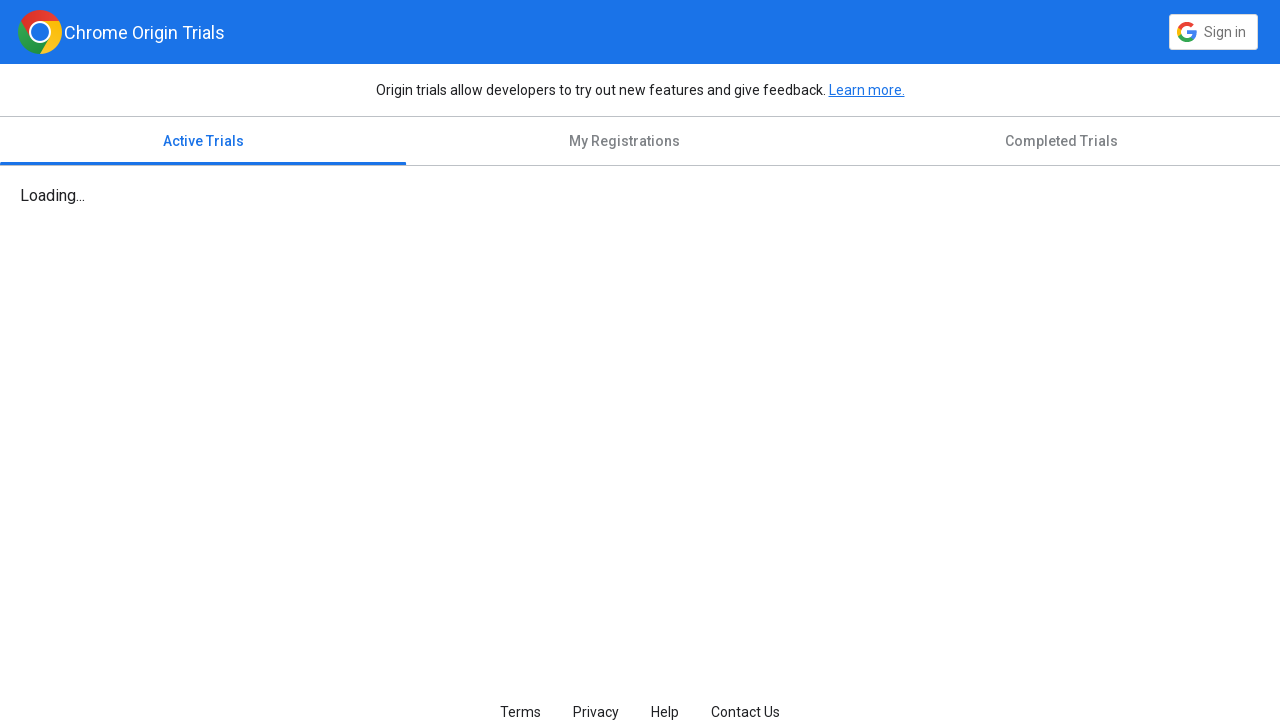

--- FILE ---
content_type: text/html
request_url: https://developer.chrome.com/origintrials/?authuser=7&hl=ja
body_size: 599
content:
<!DOCTYPE html>
<html lang="en">
<head>
  <meta charset="utf-8">
  <title>Origin Trials</title>
  <meta name="viewport" content="width=device-width, initial-scale=1">
  <meta name="description"
        content="Chrome origin trials allow developers to safely experiment with web platform features">
  <meta http-equiv="Content-Security-Policy"
        content="object-src 'none'; script-src 'sha256-49SH4GxpCRBaKzcFqr+CgzUfkYXW1wy5tgdPdME5wS0=' 'unsafe-inline' 'unsafe-eval' 'strict-dynamic' https: http:; base-uri 'none';">
  <script nonce="g1ISg9d7e7FZmg-LXNLw5g">
    const prefix = "static/15a85a6efff02997f91011d50dbbff6ee893b509";
    [
      "webcomponents-loader.js",
      "web-animations-next-lite.min.js",
    ].forEach((val) => {
      const scriptElement = document.createElement('script');
      scriptElement.async = false;
      scriptElement.src = `${prefix}/${val}`;
      document.head.appendChild(scriptElement);
    });
    window.addEventListener(
      'WebComponentsReady',
      function() {
        const scriptElement = document.createElement('script');
        scriptElement.async = false;
        scriptElement.src = `${prefix}/app_main.js`;
        document.head.appendChild(scriptElement);
      },
      {once: true}
    );
  </script>
  <style>
    body {
      background-color: #fff;
      margin: 0;
    }
  </style>
</head>
<body>
  <noscript>
    This page requires Javascript.
  </noscript>
  <ot-app api-host="https://chromeorigintrials-pa.googleapis.com"
          api-key="AIzaSyDNwqPBcgaOul_h00xdxbIlOFiNUYyZCl8"
          oauth-client-id="394077348382-gr626d689vsssha5h5ek9rthcfl3c4i8.apps.googleusercontent.com"
          auth-url=""
          cookie-path="/origintrials"
          gaia-instance="prod">
  </ot-app>
</body>
</html>


--- FILE ---
content_type: text/html
request_url: https://content.googleapis.com/static/proxy.html?usegapi=1&jsh=m%3B%2F_%2Fscs%2Fabc-static%2F_%2Fjs%2Fk%3Dgapi.lb.en.2kN9-TZiXrM.O%2Fd%3D1%2Frs%3DAHpOoo_B4hu0FeWRuWHfxnZ3V0WubwN7Qw%2Fm%3D__features__
body_size: -67
content:
<!DOCTYPE html>
<html>
<head>
<title></title>
<meta http-equiv="X-UA-Compatible" content="IE=edge" />
<script nonce="EBtWB2xeuYC7PPkvM57SvQ">
  window['startup'] = function() {
    googleapis.server.init();
  };
</script>
<script src="https://apis.google.com/js/googleapis.proxy.js?onload=startup" async defer nonce="EBtWB2xeuYC7PPkvM57SvQ"></script>
</head>
<body>
</body>
</html>


--- FILE ---
content_type: text/html; charset=UTF-8
request_url: https://content-chromeorigintrials-pa.googleapis.com/static/proxy.html?usegapi=1&jsh=m%3B%2F_%2Fscs%2Fabc-static%2F_%2Fjs%2Fk%3Dgapi.lb.en.2kN9-TZiXrM.O%2Fd%3D1%2Frs%3DAHpOoo_B4hu0FeWRuWHfxnZ3V0WubwN7Qw%2Fm%3D__features__
body_size: -89
content:
<!DOCTYPE html>
<html>
<head>
<title></title>
<meta http-equiv="X-UA-Compatible" content="IE=edge" />
<script type="text/javascript" nonce="pPJ-ibaZ1bT689yXmyEmLg">
  window['startup'] = function() {
    googleapis.server.init();
  };
</script>
<script type="text/javascript"
  src="https://apis.google.com/js/googleapis.proxy.js?onload=startup" async
  defer nonce="pPJ-ibaZ1bT689yXmyEmLg"></script>
</head>
<body>
</body>
</html>


--- FILE ---
content_type: text/javascript
request_url: https://developer.chrome.com/origintrials/static/15a85a6efff02997f91011d50dbbff6ee893b509/web-animations-next-lite.min.js
body_size: 14926
content:
/*

 Copyright 2014 Google Inc. All rights reserved.

 Licensed under the Apache License, Version 2.0 (the "License");
 you may not use this file except in compliance with the License.
     You may obtain a copy of the License at

 http://www.apache.org/licenses/LICENSE-2.0

 Unless required by applicable law or agreed to in writing, software
 distributed under the License is distributed on an "AS IS" BASIS,
 WITHOUT WARRANTIES OR CONDITIONS OF ANY KIND, either express or implied.
     See the License for the specific language governing permissions and
 limitations under the License.

 Copyright 2016 Google Inc. All rights reserved.

 Licensed under the Apache License, Version 2.0 (the "License");
 you may not use this file except in compliance with the License.
     You may obtain a copy of the License at

 http://www.apache.org/licenses/LICENSE-2.0

 Unless required by applicable law or agreed to in writing, software
 distributed under the License is distributed on an "AS IS" BASIS,
 WITHOUT WARRANTIES OR CONDITIONS OF ANY KIND, either express or implied.
     See the License for the specific language governing permissions and
 limitations under the License.
*/
(function(){var G={},F={},L={};(function(y,v){function k(){this._endDelay=this._delay=0;this._fill="none";this._iterationStart=0;this._iterations=1;this._duration=0;this._playbackRate=1;this._direction="normal";this._easing="linear";this._easingFunction=n}function f(){return y.isDeprecated("Invalid timing inputs","2016-03-02","TypeError exceptions will be thrown instead.",!0)}function h(p,w,z){var A=new k;w&&(A.fill="both",A.duration="auto");typeof p!="number"||isNaN(p)?p!==void 0&&Object.getOwnPropertyNames(p).forEach(function(B){if(p[B]!=
"auto"){if(typeof A[B]=="number"||B=="duration")if(typeof p[B]!="number"||isNaN(p[B]))return;B=="fill"&&e.indexOf(p[B])==-1||B=="direction"&&m.indexOf(p[B])==-1||B=="playbackRate"&&p[B]!==1&&y.isDeprecated("AnimationEffectTiming.playbackRate","2014-11-28","Use Animation.playbackRate instead.")||(A[B]=p[B])}}):A.duration=p;return A}function d(p,w,z,A){return p<0||p>1||z<0||z>1?n:function(B){if(B<=0){var D=0;p>0?D=w/p:!w&&z>0&&(D=A/z);return D*B}if(B>=1)return D=0,z<1?D=(A-1)/(z-1):z==1&&p<1&&(D=(w-
1)/(p-1)),1+D*(B-1);D=0;for(var H=1;D<H;){var E=(D+H)/2,M=3*p*(1-E)*(1-E)*E+3*z*(1-E)*E*E+E*E*E;if(Math.abs(B-M)<1E-5)break;M<B?D=E:H=E}return 3*w*(1-E)*(1-E)*E+3*A*(1-E)*E*E+E*E*E}}function a(p,w){return function(z){if(z>=1)return 1;var A=1/p;z+=w*A;return z-z%A}}function c(p){u||(u=document.createElement("div").style);u.animationTimingFunction="";u.animationTimingFunction=p;var w=u.animationTimingFunction;if(w==""&&f())throw new TypeError(p+" is not a valid value for easing");return w}function b(p){if(p==
"linear")return n;var w=q.exec(p);return w?d.apply(this,w.slice(1).map(Number)):(w=C.exec(p))?a(Number(w[1]),{start:l,middle:r,end:t}[w[2]]):(p=x[p])?p:n}function g(p,w,z){if(w==null)return 0;var A=z.delay+p+z.endDelay;return w<Math.min(z.delay,A)?1:w>=Math.min(z.delay+p,A)?2:3}var e=["backwards","forwards","both","none"],m=["reverse","alternate","alternate-reverse"],n=function(p){return p};k.prototype={_setMember:function(p,w){this["_"+p]=w;this._effect&&(this._effect._timingInput[p]=w,this._effect._timing=
y.normalizeTimingInput(this._effect._timingInput),this._effect.activeDuration=y.calculateActiveDuration(this._effect._timing),this._effect._animation&&this._effect._animation._rebuildUnderlyingAnimation())},get playbackRate(){return this._playbackRate},set delay(p){this._setMember("delay",p)},get delay(){return this._delay},set endDelay(p){this._setMember("endDelay",p)},get endDelay(){return this._endDelay},set fill(p){this._setMember("fill",p)},get fill(){return this._fill},set iterationStart(p){if((isNaN(p)||
p<0)&&f())throw new TypeError("iterationStart must be a non-negative number, received: "+p);this._setMember("iterationStart",p)},get iterationStart(){return this._iterationStart},set duration(p){if(p!="auto"&&(isNaN(p)||p<0)&&f())throw new TypeError("duration must be non-negative or auto, received: "+p);this._setMember("duration",p)},get duration(){return this._duration},set direction(p){this._setMember("direction",p)},get direction(){return this._direction},set easing(p){this._easingFunction=b(c(p));
this._setMember("easing",p)},get easing(){return this._easing},set iterations(p){if((isNaN(p)||p<0)&&f())throw new TypeError("iterations must be non-negative, received: "+p);this._setMember("iterations",p)},get iterations(){return this._iterations}};var l=1,r=.5,t=0,x={ease:d(.25,.1,.25,1),"ease-in":d(.42,0,1,1),"ease-out":d(0,0,.58,1),"ease-in-out":d(.42,0,.58,1),"step-start":a(1,l),"step-middle":a(1,r),"step-end":a(1,t)},u=null,q=RegExp("cubic-bezier\\(\\s*(-?\\d+\\.?\\d*|-?\\.\\d+)\\s*,\\s*(-?\\d+\\.?\\d*|-?\\.\\d+)\\s*,\\s*(-?\\d+\\.?\\d*|-?\\.\\d+)\\s*,\\s*(-?\\d+\\.?\\d*|-?\\.\\d+)\\s*\\)"),
C=/steps\(\s*(\d+)\s*,\s*(start|middle|end)\s*\)/;y.cloneTimingInput=function(p){if(typeof p=="number")return p;var w={},z;for(z in p)w[z]=p[z];return w};y.makeTiming=h;y.numericTimingToObject=function(p){typeof p=="number"&&(p=isNaN(p)?{duration:0}:{duration:p});return p};y.normalizeTimingInput=function(p,w){p=y.numericTimingToObject(p);return h(p,w)};y.calculateActiveDuration=function(p){var w=Math,z=w.abs;var A=p.duration===0||p.iterations===0?0:p.duration*p.iterations;return z.call(w,A/p.playbackRate)};
y.calculateIterationProgress=function(p,w,z){var A=g(p,w,z);a:{var B=z.fill;switch(A){case 1:p=B=="backwards"||B=="both"?0:null;break a;case 3:p=w-z.delay;break a;case 2:p=B=="forwards"||B=="both"?p:null;break a;case 0:p=null;break a}p=void 0}if(p===null)return null;w=z.duration;B=z.iterationStart;w===0?A!==1&&(B+=z.iterations):B+=p/w;w=B;B=w===Infinity?z.iterationStart%1:w%1;B!==0||A!==2||z.iterations===0||p===0&&z.duration!==0||(B=1);p=B;B=A===2&&z.iterations===Infinity?Infinity:p===1?Math.floor(w)-
1:Math.floor(w);w=A=z.direction;A!=="normal"&&A!=="reverse"&&(A==="alternate-reverse"&&(B+=1),w="normal",B!==Infinity&&B%2!==0&&(w="reverse"));return z._easingFunction(w==="normal"?p:1-p)};y.calculatePhase=g;y.normalizeEasing=c;y.parseEasingFunction=b})(G,null);(function(y,v){function k(a){var c=[],b;for(b in a)if(!(b in["easing","offset","composite"])){var g=a[b];Array.isArray(g)||(g=[g]);for(var e,m=g.length,n=0;n<m;n++)e={},e.offset="offset"in a?a.offset:m==1?1:n/(m-1),"easing"in a&&(e.easing=
a.easing),"composite"in a&&(e.composite=a.composite),e[b]=g[n],c.push(e)}c.sort(function(l,r){return l.offset-r.offset});return c}var f={background:"backgroundImage backgroundPosition backgroundSize backgroundRepeat backgroundAttachment backgroundOrigin backgroundClip backgroundColor".split(" "),border:"borderTopColor borderTopStyle borderTopWidth borderRightColor borderRightStyle borderRightWidth borderBottomColor borderBottomStyle borderBottomWidth borderLeftColor borderLeftStyle borderLeftWidth".split(" "),
borderBottom:["borderBottomWidth","borderBottomStyle","borderBottomColor"],borderColor:["borderTopColor","borderRightColor","borderBottomColor","borderLeftColor"],borderLeft:["borderLeftWidth","borderLeftStyle","borderLeftColor"],borderRadius:["borderTopLeftRadius","borderTopRightRadius","borderBottomRightRadius","borderBottomLeftRadius"],borderRight:["borderRightWidth","borderRightStyle","borderRightColor"],borderTop:["borderTopWidth","borderTopStyle","borderTopColor"],borderWidth:["borderTopWidth",
"borderRightWidth","borderBottomWidth","borderLeftWidth"],flex:["flexGrow","flexShrink","flexBasis"],font:"fontFamily fontSize fontStyle fontVariant fontWeight lineHeight".split(" "),margin:["marginTop","marginRight","marginBottom","marginLeft"],outline:["outlineColor","outlineStyle","outlineWidth"],padding:["paddingTop","paddingRight","paddingBottom","paddingLeft"]},h=document.createElementNS("http://www.w3.org/1999/xhtml","div");v={thin:"1px",medium:"3px",thick:"5px"};var d={borderBottomWidth:v,
borderLeftWidth:v,borderRightWidth:v,borderTopWidth:v,fontSize:{"xx-small":"60%","x-small":"75%",small:"89%",medium:"100%",large:"120%","x-large":"150%","xx-large":"200%"},fontWeight:{normal:"400",bold:"700"},outlineWidth:v,textShadow:{none:"0px 0px 0px transparent"},boxShadow:{none:"0px 0px 0px 0px transparent"}};y.convertToArrayForm=k;y.normalizeKeyframes=function(a){function c(){var n=b.length;b[n-1].offset==null&&(b[n-1].offset=1);n>1&&b[0].offset==null&&(b[0].offset=0);for(var l=0,r=b[0].offset,
t=1;t<n;t++){var x=b[t].offset;if(x!=null){for(var u=1;u<t-l;u++)b[l+u].offset=r+(x-r)*u/(t-l);l=t;r=x}}}if(a==null)return[];window.Symbol&&Symbol.iterator&&Array.prototype.from&&a[Symbol.iterator]&&(a=Array.from(a));Array.isArray(a)||(a=k(a));var b=a.map(function(n){var l={},r;for(r in n){var t=n[r];if(r=="offset"){if(t!=null){t=Number(t);if(!isFinite(t))throw new TypeError("Keyframe offsets must be numbers.");if(t<0||t>1)throw new TypeError("Keyframe offsets must be between 0 and 1.");}}else if(r==
"composite"){if(t=="add"||t=="accumulate")throw{type:DOMException.NOT_SUPPORTED_ERR,name:"NotSupportedError",message:"add compositing is not supported"};if(t!="replace")throw new TypeError("Invalid composite mode "+t+".");}else t=r=="easing"?y.normalizeEasing(t):""+t;var x=void 0,u=r,q=t;t=l;var C=u;if(C!=="display"&&C.lastIndexOf("animation",0)!==0&&C.lastIndexOf("transition",0)!==0)if(C=f[u])for(x in h.style[u]=q,C){q=u=C[x];var p=h.style[u];t[u]=q in d?d[q][p]||p:p}else t[u]=u in d?d[u][q]||q:
q}l.offset==void 0&&(l.offset=null);l.easing==void 0&&(l.easing="linear");return l});a=!0;for(var g=-Infinity,e=0;e<b.length;e++){var m=b[e].offset;if(m!=null){if(m<g)throw new TypeError("Keyframes are not loosely sorted by offset. Sort or specify offsets.");g=m}else a=!1}b=b.filter(function(n){return n.offset>=0&&n.offset<=1});a||c();return b}})(G,null);(function(y){var v={};y.isDeprecated=function(k,f,h,d){d=d?"are":"is";var a=new Date;f=new Date(f);f.setMonth(f.getMonth()+3);return a<f?(k in v||
console.warn("Web Animations: "+k+" "+d+" deprecated and will stop working on "+f.toDateString()+". "+h),v[k]=!0,!1):!0};y.deprecated=function(k,f,h,d){var a=d?"are":"is";if(y.isDeprecated(k,f,h,d))throw Error(k+" "+a+" no longer supported. "+h);}})(G);(function(){if(document.documentElement.animate){var y=document.documentElement.animate([],0),v=!0;y&&(v=!1,"play currentTime pause reverse playbackRate cancel finish startTime playState".split(" ").forEach(function(k){y[k]===void 0&&(v=!0)}));if(!v)return}(function(k,
f,h){function d(c){for(var b={},g=0;g<c.length;g++)for(var e in c[g])if(e!="offset"&&e!="easing"&&e!="composite"){var m={offset:c[g].offset,easing:c[g].easing,value:c[g][e]};b[e]=b[e]||[];b[e].push(m)}for(var n in b)if(c=b[n],c[0].offset!=0||c[c.length-1].offset!=1)throw{type:DOMException.NOT_SUPPORTED_ERR,name:"NotSupportedError",message:"Partial keyframes are not supported"};return b}function a(c){var b=[],g;for(g in c)for(var e=c[g],m=0;m<e.length-1;m++){var n=m,l=m+1,r=e[n].offset,t=e[l].offset,
x=r,u=t;m==0&&(x=-Infinity,t==0&&(l=n));m==e.length-2&&(u=Infinity,r==1&&(n=l));b.push({applyFrom:x,applyTo:u,startOffset:e[n].offset,endOffset:e[l].offset,easingFunction:k.parseEasingFunction(e[n].easing),property:g,interpolation:f.propertyInterpolation(g,e[n].value,e[l].value)})}b.sort(function(q,C){return q.startOffset-C.startOffset});return b}f.convertEffectInput=function(c){c=k.normalizeKeyframes(c);var b=d(c),g=a(b);return function(e,m){if(m!=null)g.filter(function(l){return m>=l.applyFrom&&
m<l.applyTo}).forEach(function(l){var r=m-l.startOffset,t=l.endOffset-l.startOffset;r=t==0?0:l.easingFunction(r/t);f.apply(e,l.property,l.interpolation(r))});else for(var n in b)n!="offset"&&n!="easing"&&n!="composite"&&f.clear(e,n)}}})(G,F,null);(function(k,f,h){function d(b){return b.replace(/-(.)/g,function(g,e){return e.toUpperCase()})}var a={};f.addPropertiesHandler=function(b,g,e){for(var m=0;m<e.length;m++){var n=b,l=g,r=d(e[m]);a[r]=a[r]||[];a[r].push([n,l])}};var c={backgroundColor:"transparent",
backgroundPosition:"0% 0%",borderBottomColor:"currentColor",borderBottomLeftRadius:"0px",borderBottomRightRadius:"0px",borderBottomWidth:"3px",borderLeftColor:"currentColor",borderLeftWidth:"3px",borderRightColor:"currentColor",borderRightWidth:"3px",borderSpacing:"2px",borderTopColor:"currentColor",borderTopLeftRadius:"0px",borderTopRightRadius:"0px",borderTopWidth:"3px",bottom:"auto",clip:"rect(0px, 0px, 0px, 0px)",color:"black",fontSize:"100%",fontWeight:"400",height:"auto",left:"auto",letterSpacing:"normal",
lineHeight:"120%",marginBottom:"0px",marginLeft:"0px",marginRight:"0px",marginTop:"0px",maxHeight:"none",maxWidth:"none",minHeight:"0px",minWidth:"0px",opacity:"1.0",outlineColor:"invert",outlineOffset:"0px",outlineWidth:"3px",paddingBottom:"0px",paddingLeft:"0px",paddingRight:"0px",paddingTop:"0px",right:"auto",strokeDasharray:"none",strokeDashoffset:"0px",textIndent:"0px",textShadow:"0px 0px 0px transparent",top:"auto",transform:"",verticalAlign:"0px",visibility:"visible",width:"auto",wordSpacing:"normal",
zIndex:"auto"};f.propertyInterpolation=function(b,g,e){var m=b;/-/.test(b)&&!k.isDeprecated("Hyphenated property names","2016-03-22","Use camelCase instead.",!0)&&(m=d(b));if(g=="initial"||e=="initial")g=="initial"&&(g=c[m]),e=="initial"&&(e=c[m]);b=g==e?[]:a[m];for(m=0;b&&m<b.length;m++){var n=b[m][0](g),l=b[m][0](e);if(n!==void 0&&l!==void 0&&(n=b[m][1](n,l))){var r=f.Interpolation.apply(null,n);return function(t){return t==0?g:t==1?e:r(t)}}}return f.Interpolation(!1,!0,function(t){return t?e:g})}})(G,
F,null);(function(k,f,h){function d(a){var c=k.calculateActiveDuration(a),b=function(g){return k.calculateIterationProgress(c,g,a)};b._totalDuration=a.delay+c+a.endDelay;return b}f.KeyframeEffect=function(a,c,b,g){var e=d(k.normalizeTimingInput(b)),m=f.convertEffectInput(c),n;c=function(){m(a,n)};c._update=function(l){n=e(l);return n!==null};c._clear=function(){m(a,null)};c._hasSameTarget=function(l){return a===l};c._target=a;c._totalDuration=e._totalDuration;c._id=g;return c}})(G,F,null);(function(k,
f){k.apply=function(h,d,a){h.style[k.propertyName(d)]=a};k.clear=function(h,d){h.style[k.propertyName(d)]=""}})(F,null);(function(k){window.Element.prototype.animate=function(f,h){var d="";h&&h.id&&(d=h.id);return k.timeline._play(k.KeyframeEffect(this,f,h,d))}})(F);(function(k,f){function h(d,a,c){if(typeof d=="number"&&typeof a=="number")return d*(1-c)+a*c;if(typeof d=="boolean"&&typeof a=="boolean")return c<.5?d:a;if(d.length==a.length){for(var b=[],g=0;g<d.length;g++)b.push(h(d[g],a[g],c));return b}throw"Mismatched interpolation arguments "+
d+":"+a;}k.Interpolation=function(d,a,c){return function(b){return c(h(d,a,b))}}})(F,null);(function(k,f,h){k.sequenceNumber=0;var d=function(a,c,b){this.target=a;this.currentTime=c;this.timelineTime=b;this.type="finish";this.cancelable=this.bubbles=!1;this.currentTarget=a;this.defaultPrevented=!1;this.eventPhase=Event.AT_TARGET;this.timeStamp=Date.now()};f.Animation=function(a){this.id="";a&&a._id&&(this.id=a._id);this._sequenceNumber=k.sequenceNumber++;this._currentTime=0;this._startTime=null;this._paused=
!1;this._playbackRate=1;this._finishedFlag=this._inTimeline=!0;this.onfinish=null;this._finishHandlers=[];this._effect=a;this._inEffect=this._effect._update(0);this._idle=!0;this._currentTimePending=!1};f.Animation.prototype={_ensureAlive:function(){this._inEffect=this.playbackRate<0&&this.currentTime===0?this._effect._update(-1):this._effect._update(this.currentTime);this._inTimeline||!this._inEffect&&this._finishedFlag||(this._inTimeline=!0,f.timeline._animations.push(this))},_tickCurrentTime:function(a,
c){a!=this._currentTime&&(this._currentTime=a,this._isFinished&&!c&&(this._currentTime=this._playbackRate>0?this._totalDuration:0),this._ensureAlive())},get currentTime(){return this._idle||this._currentTimePending?null:this._currentTime},set currentTime(a){a=+a;isNaN(a)||(f.restart(),this._paused||this._startTime==null||(this._startTime=this._timeline.currentTime-a/this._playbackRate),this._currentTimePending=!1,this._currentTime!=a&&(this._idle&&(this._idle=!1,this._paused=!0),this._tickCurrentTime(a,
!0),f.applyDirtiedAnimation(this)))},get startTime(){return this._startTime},set startTime(a){a=+a;isNaN(a)||this._paused||this._idle||(this._startTime=a,this._tickCurrentTime((this._timeline.currentTime-this._startTime)*this.playbackRate),f.applyDirtiedAnimation(this))},get playbackRate(){return this._playbackRate},set playbackRate(a){if(a!=this._playbackRate){var c=this.currentTime;this._playbackRate=a;this._startTime=null;this.playState!="paused"&&this.playState!="idle"&&(this._idle=this._finishedFlag=
!1,this._ensureAlive(),f.applyDirtiedAnimation(this));c!=null&&(this.currentTime=c)}},get _isFinished(){return!this._idle&&(this._playbackRate>0&&this._currentTime>=this._totalDuration||this._playbackRate<0&&this._currentTime<=0)},get _totalDuration(){return this._effect._totalDuration},get playState(){return this._idle?"idle":this._startTime==null&&!this._paused&&this.playbackRate!=0||this._currentTimePending?"pending":this._paused?"paused":this._isFinished?"finished":"running"},_rewind:function(){if(this._playbackRate>=
0)this._currentTime=0;else if(this._totalDuration<Infinity)this._currentTime=this._totalDuration;else throw new DOMException("Unable to rewind negative playback rate animation with infinite duration","InvalidStateError");},play:function(){this._paused=!1;if(this._isFinished||this._idle)this._rewind(),this._startTime=null;this._idle=this._finishedFlag=!1;this._ensureAlive();f.applyDirtiedAnimation(this)},pause:function(){this._isFinished||this._paused||this._idle?this._idle&&(this._rewind(),this._idle=
!1):this._currentTimePending=!0;this._startTime=null;this._paused=!0},finish:function(){this._idle||(this.currentTime=this._playbackRate>0?this._totalDuration:0,this._startTime=this._totalDuration-this.currentTime,this._currentTimePending=!1,f.applyDirtiedAnimation(this))},cancel:function(){this._inEffect&&(this._inEffect=!1,this._idle=!0,this._paused=!1,this._finishedFlag=!0,this._currentTime=0,this._startTime=null,this._effect._update(null),f.applyDirtiedAnimation(this))},reverse:function(){this.playbackRate*=
-1;this.play()},addEventListener:function(a,c){typeof c=="function"&&a=="finish"&&this._finishHandlers.push(c)},removeEventListener:function(a,c){a=="finish"&&(a=this._finishHandlers.indexOf(c),a>=0&&this._finishHandlers.splice(a,1))},_fireEvents:function(a){if(this._isFinished){if(!this._finishedFlag){var c=new d(this,this._currentTime,a),b=this._finishHandlers.concat(this.onfinish?[this.onfinish]:[]);setTimeout(function(){b.forEach(function(g){g.call(c.target,c)})},0);this._finishedFlag=!0}}else this._finishedFlag=
!1},_tick:function(a,c){this._idle||this._paused||(this._startTime==null?c&&(this.startTime=a-this._currentTime/this.playbackRate):this._isFinished||this._tickCurrentTime((a-this._startTime)*this.playbackRate));c&&(this._currentTimePending=!1,this._fireEvents(a))},get _needsTick(){return this.playState in{pending:1,running:1}||!this._finishedFlag},_targetAnimations:function(){var a=this._effect._target;a._activeAnimations||(a._activeAnimations=[]);return a._activeAnimations},_markTarget:function(){var a=
this._targetAnimations();a.indexOf(this)===-1&&a.push(this)},_unmarkTarget:function(){var a=this._targetAnimations(),c=a.indexOf(this);c!==-1&&a.splice(c,1)}}})(G,F,null);(function(k,f,h){function d(q){var C=m;m=[];q<u.currentTime&&(q=u.currentTime);u._animations.sort(a);u._animations=g(q,!0,u._animations)[0];C.forEach(function(p){p[1](q)});b()}function a(q,C){return q._sequenceNumber-C._sequenceNumber}function c(){this._animations=[];this.currentTime=window.performance&&performance.now?performance.now():
0}function b(){t.forEach(function(q){q()});t.length=0}function g(q,C,p){x=!0;r=!1;f.timeline.currentTime=q;l=!1;var w=[],z=[],A=[],B=[];p.forEach(function(D){D._tick(q,C);D._inEffect?(z.push(D._effect),D._markTarget()):(w.push(D._effect),D._unmarkTarget());D._needsTick&&(l=!0);var H=D._inEffect||D._needsTick;(D._inTimeline=H)?A.push(D):B.push(D)});t.push.apply(t,w);t.push.apply(t,z);l&&requestAnimationFrame(function(){});x=!1;return[A,B]}var e=window.requestAnimationFrame,m=[],n=0;window.requestAnimationFrame=
function(q){var C=n++;m.length==0&&e(d);m.push([C,q]);return C};window.cancelAnimationFrame=function(q){m.forEach(function(C){C[0]==q&&(C[1]=function(){})})};c.prototype={_play:function(q){q._timing=k.normalizeTimingInput(q.timing);q=new f.Animation(q);q._idle=!1;q._timeline=this;this._animations.push(q);f.restart();f.applyDirtiedAnimation(q);return q}};var l=!1,r=!1;f.restart=function(){l||(l=!0,requestAnimationFrame(function(){}),r=!0);return r};f.applyDirtiedAnimation=function(q){x||(q._markTarget(),
q=q._targetAnimations(),q.sort(a),g(f.timeline.currentTime,!1,q.slice())[1].forEach(function(C){C=u._animations.indexOf(C);C!==-1&&u._animations.splice(C,1)}),b())};var t=[],x=!1,u=new c;f.timeline=u})(G,F,null);(function(k){function f(c,b){var g=c.exec(b);if(g)return g=c.ignoreCase?g[0].toLowerCase():g[0],[g,b.substr(g.length)]}function h(c,b){b=b.replace(/^\s*/,"");if(c=c(b))return[c[0],c[1].replace(/^\s*/,"")]}function d(c,b){for(var g=c,e=b;g&&e;)g>e?g%=e:e%=g;return c*b/(g+e)}function a(c,b,
g,e,m){for(var n=[],l=[],r=[],t=d(e.length,m.length),x=0;x<t;x++){var u=b(e[x%e.length],m[x%m.length]);if(!u)return;n.push(u[0]);l.push(u[1]);r.push(u[2])}return[n,l,function(q){q=q.map(function(C,p){return r[p](C)}).join(g);return c?c(q):q}]}k.consumeToken=f;k.consumeTrimmed=h;k.consumeRepeated=function(c,b,g){c=h.bind(null,c);for(var e=[];;){var m=c(g);if(!m)return[e,g];e.push(m[0]);g=m[1];m=f(b,g);if(!m||m[1]=="")return[e,g];g=m[1]}};k.consumeParenthesised=function(c,b){for(var g=0,e=0;e<b.length&&
(!/\s|,/.test(b[e])||g!=0);e++)if(b[e]=="(")g++;else if(b[e]==")"&&(g--,g==0&&e++,g<=0))break;c=c(b.substr(0,e));return c==void 0?void 0:[c,b.substr(e)]};k.ignore=function(c){return function(b){(b=c(b))&&(b[0]=void 0);return b}};k.optional=function(c,b){return function(g){var e=c(g);return e?e:[b,g]}};k.consumeList=function(c,b){for(var g=[],e=0;e<c.length;e++){b=k.consumeTrimmed(c[e],b);if(!b||b[0]=="")return;b[0]!==void 0&&g.push(b[0]);b=b[1]}if(b=="")return g};k.mergeNestedRepeated=a.bind(null,
null);k.mergeWrappedNestedRepeated=a;k.mergeList=function(c,b,g){for(var e=[],m=[],n=[],l=0,r=0;r<g.length;r++)if(typeof g[r]=="function"){var t=g[r](c[l],b[l++]);e.push(t[0]);m.push(t[1]);n.push(t[2])}else(function(x){e.push(!1);m.push(!1);n.push(function(){return g[x]})})(r);return[e,m,function(x){for(var u="",q=0;q<x.length;q++)u+=n[q](x[q]);return u}]}})(F);(function(k){function f(d){var a={inset:!1,lengths:[],color:null};if((d=k.consumeRepeated(function(c){var b=k.consumeToken(/^inset/i,c);if(b)return a.inset=
!0,b;if(b=k.consumeLengthOrPercent(c))return a.lengths.push(b[0]),b;if(b=k.consumeColor(c))return a.color=b[0],b},/^/,d))&&d[0].length)return[a,d[1]]}var h=function(d,a,c,b){function g(t){return{inset:t,color:[0,0,0,0],lengths:[{px:0},{px:0},{px:0},{px:0}]}}for(var e=[],m=[],n=0;n<c.length||n<b.length;n++){var l=c[n]||g(b[n].inset),r=b[n]||g(c[n].inset);e.push(l);m.push(r)}return k.mergeNestedRepeated(d,a,e,m)}.bind(null,function(d,a){for(;d.lengths.length<Math.max(d.lengths.length,a.lengths.length);)d.lengths.push({px:0});
for(;a.lengths.length<Math.max(d.lengths.length,a.lengths.length);)a.lengths.push({px:0});if(d.inset==a.inset&&!!d.color==!!a.color){for(var c=[],b,g=[[],0],e=[[],0],m=0;m<d.lengths.length;m++){var n=k.mergeDimensions(d.lengths[m],a.lengths[m],m==2);g[0].push(n[0]);e[0].push(n[1]);c.push(n[2])}d.color&&a.color&&(a=k.mergeColors(d.color,a.color),g[1]=a[0],e[1]=a[1],b=a[2]);return[g,e,function(l){for(var r=d.inset?"inset ":" ",t=0;t<c.length;t++)r+=c[t](l[0][t])+" ";b&&(r+=b(l[1]));return r}]}},", ");
k.addPropertiesHandler(function(d){if((d=k.consumeRepeated(f,/^,/,d))&&d[1]=="")return d[0]},h,["box-shadow","text-shadow"])})(F);(function(k,f){function h(g){return g.toFixed(3).replace(/0+$/,"").replace(/\.$/,"")}function d(g,e,m){return Math.min(e,Math.max(g,m))}function a(g){if(/^\s*[-+]?(\d*\.)?\d+\s*$/.test(g))return Number(g)}function c(g,e){return function(m,n){return[m,n,function(l){return h(d(g,e,l))}]}}function b(g){g=g.trim().split(/\s*[\s,]\s*/);if(g.length!==0){for(var e=[],m=0;m<g.length;m++){var n=
a(g[m]);if(n===void 0)return;e.push(n)}return e}}k.clamp=d;k.addPropertiesHandler(b,function(g,e){if(g.length==e.length)return[g,e,function(m){return m.map(h).join(" ")}]},["stroke-dasharray"]);k.addPropertiesHandler(a,c(0,Infinity),["border-image-width","line-height"]);k.addPropertiesHandler(a,c(0,1),["opacity","shape-image-threshold"]);k.addPropertiesHandler(a,function(g,e){if(g!=0)return c(0,Infinity)(g,e)},["flex-grow","flex-shrink"]);k.addPropertiesHandler(a,function(g,e){return[g,e,function(m){return Math.round(d(1,
Infinity,m))}]},["orphans","widows"]);k.addPropertiesHandler(a,function(g,e){return[g,e,Math.round]},["z-index"]);k.parseNumber=a;k.parseNumberList=b;k.mergeNumbers=function(g,e){return[g,e,h]};k.numberToString=h})(F,null);(function(k,f){k.addPropertiesHandler(String,function(h,d){if(h=="visible"||d=="visible")return[0,1,function(a){return a<=0?h:a>=1?d:"visible"}]},["visibility"])})(F);(function(k,f){function h(c){c=c.trim();a.fillStyle="#000";a.fillStyle=c;var b=a.fillStyle;a.fillStyle="#fff";a.fillStyle=
c;if(b==a.fillStyle)return a.fillRect(0,0,1,1),c=a.getImageData(0,0,1,1).data,a.clearRect(0,0,1,1),b=c[3]/255,[c[0]*b,c[1]*b,c[2]*b,b]}function d(c,b){return[c,b,function(g){if(g[3])for(var e=0;e<3;e++)g[e]=Math.round(Math.max(0,Math.min(255,g[e]/g[3])));g[3]=k.numberToString(k.clamp(0,1,g[3]));return"rgba("+g.join(",")+")"}]}f=document.createElementNS("http://www.w3.org/1999/xhtml","canvas");f.width=f.height=1;var a=f.getContext("2d");k.addPropertiesHandler(h,d,"background-color border-bottom-color border-left-color border-right-color border-top-color color fill flood-color lighting-color outline-color stop-color stroke text-decoration-color".split(" "));
k.consumeColor=k.consumeParenthesised.bind(null,h);k.mergeColors=d})(F,null);(function(k,f){function h(m){function n(){var q=x.exec(m);u=q?q[0]:void 0}function l(){if(u!=="("){var q=Number(u);n();return q}n();q=t();if(u!==")")return NaN;n();return q}function r(){for(var q=l();u==="*"||u==="/";){var C=u;n();var p=l();q=C==="*"?q*p:q/p}return q}function t(){for(var q=r();u==="+"||u==="-";){var C=u;n();var p=r();q=C==="+"?q+p:q-p}return q}var x=/([\+\-\w\.]+|[\(\)\*\/])/g,u;n();return t()}function d(m,
n){n=n.trim().toLowerCase();if(n=="0"&&"px".search(m)>=0)return{px:0};if(/^[^(]*$|^calc/.test(n)){n=n.replace(/calc\(/g,"(");var l={};n=n.replace(m,function(q){l[q]=null;return"U"+q});m="U("+m.source+")";for(var r=n.replace(/[-+]?(\d*\.)?\d+([Ee][-+]?\d+)?/g,"N").replace(new RegExp("N"+m,"g"),"D").replace(/\s[+-]\s/g,"O").replace(/\s/g,""),t=[/N\*(D)/g,/(N|D)[*/]N/g,/(N|D)O\1/g,/\((N|D)\)/g],x=0;x<t.length;)t[x].test(r)?(r=r.replace(t[x],"$1"),x=0):x++;if(r=="D"){for(var u in l){r=h(n.replace(new RegExp("U"+
u,"g"),"").replace(new RegExp(m,"g"),"*0"));if(!isFinite(r))return;l[u]=r}return l}}}function a(m,n){return c(m,n,!0)}function c(m,n,l){var r=[],t;for(t in m)r.push(t);for(t in n)r.indexOf(t)<0&&r.push(t);m=r.map(function(x){return m[x]||0});n=r.map(function(x){return n[x]||0});return[m,n,function(x){var u=x.map(function(q,C){x.length==1&&l&&(q=Math.max(q,0));return k.numberToString(q)+r[C]}).join(" + ");return x.length>1?"calc("+u+")":u}]}var b=d.bind(null,RegExp("px|em|ex|ch|rem|vw|vh|vmin|vmax|cm|mm|in|pt|pc",
"g"));f=d.bind(null,RegExp("px|em|ex|ch|rem|vw|vh|vmin|vmax|cm|mm|in|pt|pc|%","g"));var g=d.bind(null,/deg|rad|grad|turn/g);k.parseLength=b;k.parseLengthOrPercent=f;k.consumeLengthOrPercent=k.consumeParenthesised.bind(null,f);k.parseAngle=g;k.mergeDimensions=c;b=k.consumeParenthesised.bind(null,b);b=k.consumeRepeated.bind(void 0,b,/^/);var e=k.consumeRepeated.bind(void 0,b,/^,/);k.consumeSizePairList=e;b=k.mergeNestedRepeated.bind(void 0,a," ");g=k.mergeNestedRepeated.bind(void 0,b,",");k.mergeNonNegativeSizePair=
b;k.addPropertiesHandler(function(m){if((m=e(m))&&m[1]=="")return m[0]},g,["background-size"]);k.addPropertiesHandler(f,a,"border-bottom-width border-image-width border-left-width border-right-width border-top-width flex-basis font-size height line-height max-height max-width outline-width width".split(" "));k.addPropertiesHandler(f,c,"border-bottom-left-radius border-bottom-right-radius border-top-left-radius border-top-right-radius bottom left letter-spacing margin-bottom margin-left margin-right margin-top min-height min-width outline-offset padding-bottom padding-left padding-right padding-top perspective right shape-margin stroke-dashoffset text-indent top vertical-align word-spacing".split(" "))})(F,
null);(function(k,f){function h(a){return k.consumeLengthOrPercent(a)||k.consumeToken(/^auto/,a)}function d(a){if((a=k.consumeList([k.ignore(k.consumeToken.bind(null,/^rect/)),k.ignore(k.consumeToken.bind(null,/^\(/)),k.consumeRepeated.bind(null,h,/^,/),k.ignore(k.consumeToken.bind(null,/^\)/))],a))&&a[0].length==4)return a[0]}f=k.mergeWrappedNestedRepeated.bind(null,function(a){return"rect("+a+")"},function(a,c){return a=="auto"||c=="auto"?[!0,!1,function(b){b=b?a:c;if(b=="auto")return"auto";b=k.mergeDimensions(b,
b);return b[2](b[0])}]:k.mergeDimensions(a,c)},", ");k.parseBox=d;k.mergeBoxes=f;k.addPropertiesHandler(d,f,["clip"])})(F,null);(function(k,f){function h(l){return function(r){var t=0;return l.map(function(x){return x===null?r[t++]:x})}}function d(l){return l}function a(l){l=l.toLowerCase().trim();if(l=="none")return[];for(var r=/\s*(\w+)\(([^)]*)\)/g,t=[],x,u=0;(x=r.exec(l))&&x.index==u;){u=x.index+x[0].length;var q=x[1],C=n[q];if(!C)break;x=x[2].split(",");C=C[0];if(C.length<x.length)break;for(var p=
[],w=0;w<C.length;w++){var z=x[w],A=C[w];z=z?{A:function(B){return B.trim()=="0"?m:k.parseAngle(B)},N:k.parseNumber,T:k.parseLengthOrPercent,L:k.parseLength}[A.toUpperCase()](z):{a:m,n:p[0],t:e}[A];if(z===void 0)return;p.push(z)}t.push({t:q,d:p});if(r.lastIndex==l.length)return t}}function c(l){return l.toFixed(6).replace(".000000","")}function b(l,r){if(l.decompositionPair!==r){l.decompositionPair=r;var t=k.makeMatrixDecomposition(l)}if(r.decompositionPair!==l){r.decompositionPair=l;var x=k.makeMatrixDecomposition(r)}if(t[0]==
null||x[0]==null)return[[!1],[!0],function(u){return u?r[0].d:l[0].d}];t[0].push(0);x[0].push(1);return[t,x,function(u){var q=k.quat(t[0][3],x[0][3],u[5]);return k.composeMatrix(u[0],u[1],u[2],q,u[4]).map(c).join(",")}]}function g(l){return l.replace(/(x|y|z|3d)?$/,"3d")}var e={px:0},m={deg:0},n={matrix:["NNNNNN",[null,null,0,0,null,null,0,0,0,0,1,0,null,null,0,1],d],matrix3d:["NNNNNNNNNNNNNNNN",d],rotate:["A"],rotatex:["A"],rotatey:["A"],rotatez:["A"],rotate3d:["NNNA"],perspective:["L"],scale:["Nn",
h([null,null,1]),d],scalex:["N",h([null,1,1]),h([null,1])],scaley:["N",h([1,null,1]),h([1,null])],scalez:["N",h([1,1,null])],scale3d:["NNN",d],skew:["Aa",null,d],skewx:["A",null,h([null,m])],skewy:["A",null,h([m,null])],translate:["Tt",h([null,null,e]),d],translatex:["T",h([null,e,e]),h([null,e])],translatey:["T",h([e,null,e]),h([e,null])],translatez:["L",h([e,e,null])],translate3d:["TTL",d]};k.addPropertiesHandler(a,function(l,r){var t=k.makeMatrixDecomposition&&!0,x=!1;if(!l.length||!r.length){l.length||
(x=!0,l=r,r=[]);for(var u=0;u<l.length;u++){var q=l[u].t,C=l[u].d,p=q.substr(0,5)=="scale"?1:0;r.push({t:q,d:C.map(function(N){if(typeof N=="number")return p;var I={},J;for(J in N)I[J]=p;return I})})}}C=[];var w=[],z=[];if(l.length!=r.length){if(!t)return;var A=b(l,r);C=[A[0]];w=[A[1]];z=[["matrix",[A[2]]]]}else for(u=0;u<l.length;u++){q=l[u].t;var B=r[u].t,D=l[u].d,H=r[u].d;A=n[q];var E=n[B];if(q=="perspective"&&B=="perspective"||!(q!="matrix"&&q!="matrix3d"||B!="matrix"&&B!="matrix3d")){if(!t)return;
A=b([l[u]],[r[u]]);C.push(A[0]);w.push(A[1]);z.push(["matrix",[A[2]]])}else{if(q!=B)if(A[2]&&E[2]&&q.replace(/[xy]/,"")==B.replace(/[xy]/,""))q=q.replace(/[xy]/,""),D=A[2](D),H=E[2](H);else if(A[1]&&E[1]&&g(q)==g(B))q=g(q),D=A[1](D),H=E[1](H);else{if(!t)return;A=b(l,r);C=[A[0]];w=[A[1]];z=[["matrix",[A[2]]]];break}E=[];B=[];for(var M=[],K=0;K<D.length;K++)A=(typeof D[K]=="number"?k.mergeNumbers:k.mergeDimensions)(D[K],H[K]),E[K]=A[0],B[K]=A[1],M.push(A[2]);C.push(E);w.push(B);z.push([q,M])}}x&&(l=
C,C=w,w=l);return[C,w,function(N){return N.map(function(I,J){I=I.map(function(O,P){return z[J][1][P](O)}).join(",");z[J][0]=="matrix"&&I.split(",").length==16&&(z[J][0]="matrix3d");return z[J][0]+"("+I+")"}).join(" ")}]},["transform"]);k.transformToSvgMatrix=function(l){l=k.transformListToMatrix(a(l));return"matrix("+c(l[0])+" "+c(l[1])+" "+c(l[4])+" "+c(l[5])+" "+c(l[12])+" "+c(l[13])+")"}})(F,null);(function(k,f){function h(c,b){b.concat([c]).forEach(function(g){g in document.documentElement.style&&
(d[c]=g);a[g]=c})}var d={},a={};h("transform",["webkitTransform","msTransform"]);h("transformOrigin",["webkitTransformOrigin"]);h("perspective",["webkitPerspective"]);h("perspectiveOrigin",["webkitPerspectiveOrigin"]);k.propertyName=function(c){return d[c]||c};k.unprefixedPropertyName=function(c){return a[c]||c}})(F,null)})();(function(){if(document.createElement("div").animate([]).oncancel===void 0){var y=window.performance&&performance.now?function(){return performance.now()}:function(){return Date.now()};
var v=function(f,h,d){this.target=f;this.currentTime=h;this.timelineTime=d;this.type="cancel";this.cancelable=this.bubbles=!1;this.currentTarget=f;this.defaultPrevented=!1;this.eventPhase=Event.AT_TARGET;this.timeStamp=Date.now()},k=window.Element.prototype.animate;window.Element.prototype.animate=function(f,h){f=k.call(this,f,h);f._cancelHandlers=[];f.oncancel=null;var d=f.cancel;f.cancel=function(){d.call(this);var b=new v(this,null,y()),g=this._cancelHandlers.concat(this.oncancel?[this.oncancel]:
[]);setTimeout(function(){g.forEach(function(e){e.call(b.target,b)})},0)};var a=f.addEventListener;f.addEventListener=function(b,g){typeof g=="function"&&b=="cancel"?this._cancelHandlers.push(g):a.call(this,b,g)};var c=f.removeEventListener;f.removeEventListener=function(b,g){b=="cancel"?(b=this._cancelHandlers.indexOf(g),b>=0&&this._cancelHandlers.splice(b,1)):c.call(this,b,g)};return f}}})();(function(y){var v=document.documentElement,k=null,f=!1;try{var h=getComputedStyle(v).getPropertyValue("opacity")==
"0"?"1":"0";k=v.animate({opacity:[h,h]},{duration:1});k.currentTime=0;f=getComputedStyle(v).getPropertyValue("opacity")==h}catch(a){}finally{k&&k.cancel()}if(!f){var d=window.Element.prototype.animate;window.Element.prototype.animate=function(a,c){window.Symbol&&Symbol.iterator&&Array.prototype.from&&a[Symbol.iterator]&&(a=Array.from(a));Array.isArray(a)||a===null||(a=y.convertToArrayForm(a));return d.call(this,a,c)}}})(G);(function(y,v,k){function f(c){var b=v.timeline;b.currentTime=c;b._discardAnimations();
b._animations.length==0?d=!1:requestAnimationFrame(f)}var h=window.requestAnimationFrame;window.requestAnimationFrame=function(c){return h(function(b){v.timeline._updateAnimationsPromises();c(b);v.timeline._updateAnimationsPromises()})};v.AnimationTimeline=function(){this._animations=[];this.currentTime=void 0};v.AnimationTimeline.prototype={getAnimations:function(){this._discardAnimations();return this._animations.slice()},_updateAnimationsPromises:function(){v.animationsWithPromises=v.animationsWithPromises.filter(function(c){return c._updatePromises()})},
_discardAnimations:function(){this._updateAnimationsPromises();this._animations=this._animations.filter(function(c){return c.playState!="finished"&&c.playState!="idle"})},_play:function(c){c=new v.Animation(c,this);this._animations.push(c);v.restartWebAnimationsNextTick();c._updatePromises();c._animation.play();c._updatePromises();return c},play:function(c){c&&c.remove();return this._play(c)}};var d=!1;v.restartWebAnimationsNextTick=function(){d||(d=!0,requestAnimationFrame(f))};var a=new v.AnimationTimeline;
v.timeline=a;try{Object.defineProperty(window.document,"timeline",{configurable:!0,get:function(){return a}})}catch(c){}try{window.document.timeline=a}catch(c){}})(G,L,null);(function(y,v,k){v.animationsWithPromises=[];v.Animation=function(f,h){this.id="";f&&f._id&&(this.id=f._id);if(this.effect=f)f._animation=this;if(!h)throw Error("Animation with null timeline is not supported");this._timeline=h;this._sequenceNumber=y.sequenceNumber++;this._holdTime=0;this._isGroup=this._paused=!1;this._animation=
null;this._childAnimations=[];this._callback=null;this._oldPlayState="idle";this._rebuildUnderlyingAnimation();this._animation.cancel();this._updatePromises()};v.Animation.prototype={_updatePromises:function(){var f=this._oldPlayState,h=this.playState;this._readyPromise&&h!==f&&(h=="idle"?(this._rejectReadyPromise(),this._readyPromise=void 0):f=="pending"?this._resolveReadyPromise():h=="pending"&&(this._readyPromise=void 0));this._finishedPromise&&h!==f&&(h=="idle"?(this._rejectFinishedPromise(),
this._finishedPromise=void 0):h=="finished"?this._resolveFinishedPromise():f=="finished"&&(this._finishedPromise=void 0));this._oldPlayState=this.playState;return this._readyPromise||this._finishedPromise},_rebuildUnderlyingAnimation:function(){this._updatePromises();var f=this._animation?!0:!1;if(f){var h=this.playbackRate;var d=this._paused;var a=this.startTime;var c=this.currentTime;this._animation.cancel();this._animation=this._animation._wrapper=null}if(!this.effect||this.effect instanceof window.KeyframeEffect)this._animation=
v.newUnderlyingAnimationForKeyframeEffect(this.effect),v.bindAnimationForKeyframeEffect(this);if(this.effect instanceof window.SequenceEffect||this.effect instanceof window.GroupEffect)this._animation=v.newUnderlyingAnimationForGroup(this.effect),v.bindAnimationForGroup(this);this.effect&&this.effect._onsample&&v.bindAnimationForCustomEffect(this);f&&(h!=1&&(this.playbackRate=h),a!==null?this.startTime=a:c!==null?this.currentTime=c:this._holdTime!==null&&(this.currentTime=this._holdTime),d&&this.pause());
this._updatePromises()},_updateChildren:function(){if(this.effect&&this.playState!="idle"){var f=this.effect._timing.delay;this._childAnimations.forEach(function(h){this._arrangeChildren(h,f);this.effect instanceof window.SequenceEffect&&(f+=v.groupChildDuration(h.effect))}.bind(this))}},_setExternalAnimation:function(f){if(this.effect&&this._isGroup)for(var h=0;h<this.effect.children.length;h++)this.effect.children[h]._animation=f,this._childAnimations[h]._setExternalAnimation(f)},_constructChildAnimations:function(){if(this.effect&&
this._isGroup){var f=this.effect._timing.delay;this._removeChildAnimations();this.effect.children.forEach(function(h){var d=v.timeline._play(h);this._childAnimations.push(d);d.playbackRate=this.playbackRate;this._paused&&d.pause();h._animation=this.effect._animation;this._arrangeChildren(d,f);this.effect instanceof window.SequenceEffect&&(f+=v.groupChildDuration(h))}.bind(this))}},_arrangeChildren:function(f,h){this.startTime===null?f.currentTime=this.currentTime-h/this.playbackRate:f.startTime!==
this.startTime+h/this.playbackRate&&(f.startTime=this.startTime+h/this.playbackRate)},get timeline(){return this._timeline},get playState(){return this._animation?this._animation.playState:"idle"},get finished(){if(!window.Promise)return console.warn("Animation Promises require JavaScript Promise constructor"),null;this._finishedPromise||(v.animationsWithPromises.indexOf(this)==-1&&v.animationsWithPromises.push(this),this._finishedPromise=new Promise(function(f,h){this._resolveFinishedPromise=function(){f(this)};
this._rejectFinishedPromise=function(){h({type:DOMException.ABORT_ERR,name:"AbortError"})}}.bind(this)),this.playState=="finished"&&this._resolveFinishedPromise());return this._finishedPromise},get ready(){if(!window.Promise)return console.warn("Animation Promises require JavaScript Promise constructor"),null;this._readyPromise||(v.animationsWithPromises.indexOf(this)==-1&&v.animationsWithPromises.push(this),this._readyPromise=new Promise(function(f,h){this._resolveReadyPromise=function(){f(this)};
this._rejectReadyPromise=function(){h({type:DOMException.ABORT_ERR,name:"AbortError"})}}.bind(this)),this.playState!=="pending"&&this._resolveReadyPromise());return this._readyPromise},get onfinish(){return this._animation.onfinish},set onfinish(f){this._animation.onfinish=typeof f=="function"?function(h){h=Object.create(h);Object.defineProperty(h,"target",{value:this});f.call(this,h)}.bind(this):f},get oncancel(){return this._animation.oncancel},set oncancel(f){this._animation.oncancel=typeof f==
"function"?function(h){h=Object.create(h);Object.defineProperty(h,"target",{value:this});f.call(this,h)}.bind(this):f},get currentTime(){this._updatePromises();var f=this._animation.currentTime;this._updatePromises();return f},set currentTime(f){this._updatePromises();this._animation.currentTime=isFinite(f)?f:Math.sign(f)*Number.MAX_VALUE;this._register();this._forEachChild(function(h,d){h.currentTime=f-d});this._updatePromises()},get startTime(){return this._animation.startTime},set startTime(f){this._updatePromises();
this._animation.startTime=isFinite(f)?f:Math.sign(f)*Number.MAX_VALUE;this._register();this._forEachChild(function(h,d){h.startTime=f+d});this._updatePromises()},get playbackRate(){return this._animation.playbackRate},set playbackRate(f){this._updatePromises();var h=this.currentTime;this._animation.playbackRate=f;this._forEachChild(function(d){d.playbackRate=f});h!==null&&(this.currentTime=h);this._updatePromises()},play:function(){this._updatePromises();this._paused=!1;this._animation.play();this._timeline._animations.indexOf(this)==
-1&&this._timeline._animations.push(this);this._register();v.awaitStartTime(this);this._forEachChild(function(f){var h=f.currentTime;f.play();f.currentTime=h});this._updatePromises()},pause:function(){this._updatePromises();this.currentTime&&(this._holdTime=this.currentTime);this._animation.pause();this._register();this._forEachChild(function(f){f.pause()});this._paused=!0;this._updatePromises()},finish:function(){this._updatePromises();this._animation.finish();this._register();this._updatePromises()},
cancel:function(){this._updatePromises();this._animation.cancel();this._register();this._removeChildAnimations();this._updatePromises()},reverse:function(){this._updatePromises();var f=this.currentTime;this._animation.reverse();this._forEachChild(function(h){h.reverse()});f!==null&&(this.currentTime=f);this._updatePromises()},addEventListener:function(f,h){var d=h;typeof h=="function"&&(d=function(a){a=Object.create(a);Object.defineProperty(a,"target",{value:this});h.call(this,a)}.bind(this),h._wrapper=
d);this._animation.addEventListener(f,d)},removeEventListener:function(f,h){this._animation.removeEventListener(f,h&&h._wrapper||h)},_removeChildAnimations:function(){for(;this._childAnimations.length;)this._childAnimations.pop().cancel()},_forEachChild:function(f){var h=0;this.effect.children&&this._childAnimations.length<this.effect.children.length&&this._constructChildAnimations();this._childAnimations.forEach(function(c){f.call(this,c,h);this.effect instanceof window.SequenceEffect&&(h+=c.effect.activeDuration)}.bind(this));
if(this.playState!="pending"){var d=this.effect._timing,a=this.currentTime;a!==null&&(a=y.calculateIterationProgress(y.calculateActiveDuration(d),a,d));(a==null||isNaN(a))&&this._removeChildAnimations()}}};window.Animation=v.Animation})(G,L,null);(function(y,v,k){function f(e){this._frames=y.normalizeKeyframes(e)}function h(){for(var e=!1;b.length;)b.shift()._updateChildren(),e=!0;return e}var d=function(e){e._animation=void 0;if(e instanceof window.SequenceEffect||e instanceof window.GroupEffect)for(var m=
0;m<e.children.length;m++)d(e.children[m])};v.removeMulti=function(e){for(var m=[],n=0;n<e.length;n++){var l=e[n];l._parent?(m.indexOf(l._parent)==-1&&m.push(l._parent),l._parent.children.splice(l._parent.children.indexOf(l),1),l._parent=null,d(l)):l._animation&&l._animation.effect==l&&(l._animation.cancel(),l._animation.effect=new KeyframeEffect(null,[]),l._animation._callback&&(l._animation._callback._animation=null),l._animation._rebuildUnderlyingAnimation(),d(l))}for(n=0;n<m.length;n++)m[n]._rebuild()};
v.KeyframeEffect=function(e,m,n,l){this.target=e;this._parent=null;n=y.numericTimingToObject(n);this._timingInput=y.cloneTimingInput(n);this._timing=y.normalizeTimingInput(n);this.timing=y.makeTiming(n,!1,this);this.timing._effect=this;typeof m=="function"?(y.deprecated("Custom KeyframeEffect","2015-06-22","Use KeyframeEffect.onsample instead."),this._normalizedKeyframes=m):this._normalizedKeyframes=new f(m);this._keyframes=m;this.activeDuration=y.calculateActiveDuration(this._timing);this._id=l;
return this};v.KeyframeEffect.prototype={getFrames:function(){return typeof this._normalizedKeyframes=="function"?this._normalizedKeyframes:this._normalizedKeyframes._frames},set onsample(e){if(typeof this.getFrames()=="function")throw Error("Setting onsample on custom effect KeyframeEffect is not supported.");this._onsample=e;this._animation&&this._animation._rebuildUnderlyingAnimation()},get parent(){return this._parent},clone:function(){if(typeof this.getFrames()=="function")throw Error("Cloning custom effects is not supported.");
var e=new KeyframeEffect(this.target,[],y.cloneTimingInput(this._timingInput),this._id);e._normalizedKeyframes=this._normalizedKeyframes;e._keyframes=this._keyframes;return e},remove:function(){v.removeMulti([this])}};var a=Element.prototype.animate;Element.prototype.animate=function(e,m){var n="";m&&m.id&&(n=m.id);return v.timeline._play(new v.KeyframeEffect(this,e,m,n))};var c=document.createElementNS("http://www.w3.org/1999/xhtml","div");v.newUnderlyingAnimationForKeyframeEffect=function(e){if(e){var m=
e.target||c,n=e._keyframes;typeof n=="function"&&(n=[]);var l=e._timingInput;l.id=e._id}else m=c,n=[],l=0;return a.apply(m,[n,l])};v.bindAnimationForKeyframeEffect=function(e){e.effect&&typeof e.effect._normalizedKeyframes=="function"&&v.bindAnimationForCustomEffect(e)};var b=[];v.awaitStartTime=function(e){e.startTime===null&&e._isGroup&&(b.length==0&&requestAnimationFrame(h),b.push(e))};var g=window.getComputedStyle;Object.defineProperty(window,"getComputedStyle",{configurable:!0,enumerable:!0,
value:function(){v.timeline._updateAnimationsPromises();var e=g.apply(this,arguments);h()&&(e=g.apply(this,arguments));v.timeline._updateAnimationsPromises();return e}});window.KeyframeEffect=v.KeyframeEffect;window.Element.prototype.getAnimations=function(){return document.timeline.getAnimations().filter(function(e){return e.effect!==null&&e.effect.target==this}.bind(this))}})(G,L,null);(function(y,v,k){function f(b){b._registered||(b._registered=!0,a.push(b),c||(c=!0,requestAnimationFrame(h)))}
function h(b){b=a;a=[];b.sort(function(g,e){return g._sequenceNumber-e._sequenceNumber});b=b.filter(function(g){g();var e=g._animation?g._animation.playState:"idle";e!="running"&&e!="pending"&&(g._registered=!1);return g._registered});a.push.apply(a,b);a.length?(c=!0,requestAnimationFrame(h)):c=!1}document.createElementNS("http://www.w3.org/1999/xhtml","div");var d=0;v.bindAnimationForCustomEffect=function(b){var g=b.effect.target,e=typeof b.effect.getFrames()=="function";var m=e?b.effect.getFrames():
b.effect._onsample;var n=b.effect.timing,l=null;n=y.normalizeTimingInput(n);var r=function(){var t=r._animation?r._animation.currentTime:null;t!==null&&(t=y.calculateIterationProgress(y.calculateActiveDuration(n),t,n),isNaN(t)&&(t=null));t!==l&&(e?m(t,g,b.effect):m(t,b.effect,b.effect._animation));l=t};r._animation=b;r._registered=!1;r._sequenceNumber=d++;b._callback=r;f(r)};var a=[],c=!1;v.Animation.prototype._register=function(){this._callback&&f(this._callback)}})(G,L,null);(function(y,v,k){function f(d){return d._timing.delay+
d.activeDuration+d._timing.endDelay}function h(d,a,c){this._id=c;this._parent=null;this.children=d||[];this._reparent(this.children);a=y.numericTimingToObject(a);this._timingInput=y.cloneTimingInput(a);this._timing=y.normalizeTimingInput(a,!0);this.timing=y.makeTiming(a,!0,this);this.timing._effect=this;this._timing.duration==="auto"&&(this._timing.duration=this.activeDuration)}window.SequenceEffect=function(){h.apply(this,arguments)};window.GroupEffect=function(){h.apply(this,arguments)};h.prototype=
{_isAncestor:function(d){for(var a=this;a!==null;){if(a==d)return!0;a=a._parent}return!1},_rebuild:function(){for(var d=this;d;)d.timing.duration==="auto"&&(d._timing.duration=d.activeDuration),d=d._parent;this._animation&&this._animation._rebuildUnderlyingAnimation()},_reparent:function(d){v.removeMulti(d);for(var a=0;a<d.length;a++)d[a]._parent=this},_putChild:function(d,a){for(var c=a?"Cannot append an ancestor or self":"Cannot prepend an ancestor or self",b=0;b<d.length;b++)if(this._isAncestor(d[b]))throw{type:DOMException.HIERARCHY_REQUEST_ERR,
name:"HierarchyRequestError",message:c};for(b=0;b<d.length;b++)a?this.children.push(d[b]):this.children.unshift(d[b]);this._reparent(d);this._rebuild()},append:function(){this._putChild(arguments,!0)},prepend:function(){this._putChild(arguments,!1)},get parent(){return this._parent},get firstChild(){return this.children.length?this.children[0]:null},get lastChild(){return this.children.length?this.children[this.children.length-1]:null},clone:function(){for(var d=y.cloneTimingInput(this._timingInput),
a=[],c=0;c<this.children.length;c++)a.push(this.children[c].clone());return this instanceof GroupEffect?new GroupEffect(a,d):new SequenceEffect(a,d)},remove:function(){v.removeMulti([this])}};window.SequenceEffect.prototype=Object.create(h.prototype);Object.defineProperty(window.SequenceEffect.prototype,"activeDuration",{get:function(){var d=0;this.children.forEach(function(a){d+=f(a)});return Math.max(d,0)}});window.GroupEffect.prototype=Object.create(h.prototype);Object.defineProperty(window.GroupEffect.prototype,
"activeDuration",{get:function(){var d=0;this.children.forEach(function(a){d=Math.max(d,f(a))});return d}});v.newUnderlyingAnimationForGroup=function(d){var a,c=null;d=new KeyframeEffect(null,[],d._timing,d._id);d.onsample=function(b){var g=a._wrapper;g&&g.playState!="pending"&&g.effect&&(b==null?g._removeChildAnimations():b==0&&g.playbackRate<0&&(c||(c=y.normalizeTimingInput(g.effect.timing)),b=y.calculateIterationProgress(y.calculateActiveDuration(c),-1,c),isNaN(b)||b==null)&&(g._forEachChild(function(e){e.currentTime=
-1}),g._removeChildAnimations()))};return a=v.timeline._play(d)};v.bindAnimationForGroup=function(d){d._animation._wrapper=d;d._isGroup=!0;v.awaitStartTime(d);d._constructChildAnimations();d._setExternalAnimation(d)};v.groupChildDuration=f})(G,L,null)})();
//# sourceMappingURL=web-animations-next-lite.min.js.map


--- FILE ---
content_type: text/javascript
request_url: https://developer.chrome.com/origintrials/static/15a85a6efff02997f91011d50dbbff6ee893b509/app_main.js
body_size: 135588
content:
'use strict';var m,aa=typeof Object.defineProperties=="function"?Object.defineProperty:function(a,b,c){if(a==Array.prototype||a==Object.prototype)return a;a[b]=c.value;return a};function ba(a){a=["object"==typeof globalThis&&globalThis,a,"object"==typeof window&&window,"object"==typeof self&&self,"object"==typeof global&&global];for(var b=0;b<a.length;++b){var c=a[b];if(c&&c.Math==Math)return c}throw Error("Cannot find global object");}var ca=ba(this);
function da(a,b){if(b)a:{var c=ca;a=a.split(".");for(var d=0;d<a.length-1;d++){var e=a[d];if(!(e in c))break a;c=c[e]}a=a[a.length-1];d=c[a];b=b(d);b!=d&&b!=null&&aa(c,a,{configurable:!0,writable:!0,value:b})}}da("globalThis",function(a){return a||ca});/*

 Copyright The Closure Library Authors.
 SPDX-License-Identifier: Apache-2.0
*/
var n=this||self;function ea(a){var b=typeof a;b=b!="object"?b:a?Array.isArray(a)?"array":b:"null";return b=="array"||b=="object"&&typeof a.length=="number"}function fa(a){var b=typeof a;return b=="object"&&a!=null||b=="function"}function ha(a,b,c){return a.call.apply(a.bind,arguments)}
function ia(a,b,c){if(!a)throw Error();if(arguments.length>2){var d=Array.prototype.slice.call(arguments,2);return function(){var e=Array.prototype.slice.call(arguments);Array.prototype.unshift.apply(e,d);return a.apply(b,e)}}return function(){return a.apply(b,arguments)}}function ja(a,b,c){ja=Function.prototype.bind&&Function.prototype.bind.toString().indexOf("native code")!=-1?ha:ia;return ja.apply(null,arguments)}
function ka(a,b){function c(){}c.prototype=b.prototype;a.ym=b.prototype;a.prototype=new c;a.prototype.constructor=a;a.base=function(d,e,f){for(var g=Array(arguments.length-2),h=2;h<arguments.length;h++)g[h-2]=arguments[h];return b.prototype[e].apply(d,g)}};function p(a,b,c,d){var e=arguments.length,f=e<3?b:d===null?d=Object.getOwnPropertyDescriptor(b,c):d,g;if(Reflect&&typeof Reflect==="object"&&typeof Reflect.decorate==="function")f=Reflect.decorate(a,b,c,d);else for(var h=a.length-1;h>=0;h--)if(g=a[h])f=(e<3?g(f):e>3?g(b,c,f):g(b,c))||f;e>3&&f&&Object.defineProperty(b,c,f)}function t(a,b){if(Reflect&&typeof Reflect==="object"&&typeof Reflect.metadata==="function")return Reflect.metadata(a,b)};function la(a,b=`unexpected value ${a}!`){throw Error(b);};function ma(a,b){if(Error.captureStackTrace)Error.captureStackTrace(this,ma);else{const c=Error().stack;c&&(this.stack=c)}a&&(this.message=String(a));b!==void 0&&(this.cause=b)}ka(ma,Error);ma.prototype.name="CustomError";const na=Array.prototype.forEach?function(a,b){Array.prototype.forEach.call(a,b,void 0)}:function(a,b){const c=a.length,d=typeof a==="string"?a.split(""):a;for(let e=0;e<c;e++)e in d&&b.call(void 0,d[e],e,a)},oa=Array.prototype.some?function(a,b){return Array.prototype.some.call(a,b,void 0)}:function(a,b){const c=a.length,d=typeof a==="string"?a.split(""):a;for(let e=0;e<c;e++)if(e in d&&b.call(void 0,d[e],e,a))return!0;return!1};
function pa(a){const b=a.length;if(b>0){const c=Array(b);for(let d=0;d<b;d++)c[d]=a[d];return c}return[]};function qa(a,b){for(const c in a)b.call(void 0,a[c],c,a)}const sa="constructor hasOwnProperty isPrototypeOf propertyIsEnumerable toLocaleString toString valueOf".split(" ");function ta(a,b){let c,d;for(let e=1;e<arguments.length;e++){d=arguments[e];for(c in d)a[c]=d[c];for(let f=0;f<sa.length;f++)c=sa[f],Object.prototype.hasOwnProperty.call(d,c)&&(a[c]=d[c])}};function va(a,b){this.g=a===wa&&b||"";this.h=xa}va.prototype.toString=function(){return this.g};var xa={},wa={};const ya=String.prototype.trim?function(a){return a.trim()}:function(a){return/^[\s\xa0]*([\s\S]*?)[\s\xa0]*$/.exec(a)[1]};/*

 Copyright Google LLC
 SPDX-License-Identifier: Apache-2.0
*/
let za=globalThis.trustedTypes,Aa;function Ba(){let a=null;if(!za)return a;try{const b=c=>c;a=za.createPolicy("goog#html",{createHTML:b,createScript:b,createScriptURL:b})}catch(b){}return a}function Ca(){Aa===void 0&&(Aa=Ba());return Aa};var Da=class{constructor(a){this.g=a}toString(){return this.g+""}};function Ea(a){const b=Ca();a=b?b.createScriptURL(a):a;return new Da(a)}function Fa(a){if(a instanceof Da)return a.g;throw Error("");};function Ia(a){return a.toString().indexOf("`")===-1}Ia(a=>a``)||Ia(a=>a`\0`)||Ia(a=>a`\n`)||Ia(a=>a`\u0000`);var Ja=class{constructor(a){this.g=a}toString(){return this.g+""}};function Ka(a){const b=Ca();a=b?b.createHTML(a):a;return new Ja(a)}function La(a){if(a instanceof Ja)return a.g;throw Error("");};function Ma(a=document){let b;const c=(b=a.querySelector)==null?void 0:b.call(a,"script[nonce]");return c==null?"":c.nonce||c.getAttribute("nonce")||""};function Na(a,b){a.src=Fa(b);(b=Ma(a.ownerDocument))&&a.setAttribute("nonce",b)};function Oa(a){return String(a).replace(/\-([a-z])/g,function(b,c){return c.toUpperCase()})};/*

Copyright (c) 2017 The Polymer Project Authors. All rights reserved.
This code may only be used under the BSD style license found at http://polymer.github.io/LICENSE.txt
The complete set of authors may be found at http://polymer.github.io/AUTHORS.txt
The complete set of contributors may be found at http://polymer.github.io/CONTRIBUTORS.txt
Code distributed by Google as part of the polymer project is also
subject to an additional IP rights grant found at http://polymer.github.io/PATENTS.txt
*/
window.JSCompiler_renameProperty=function(a){return a};const Pa=/(url\()([^)]*)(\))/g,Qa=/(^\/[^\/])|(^#)|(^[\w-\d]*:)/;let Ra,Sa;
function Ta(a,b){if(a&&Qa.test(a)||a==="//")return a;if(Ra===void 0){Ra=!1;try{const c=new URL("b","http://a");c.pathname="c%20d";Ra=c.href==="http://a/c%20d"}catch(c){}}b||(b=document.baseURI||window.location.href);if(Ra)try{return(new URL(a,b)).href}catch(c){return a}Sa||(Sa=document.implementation.createHTMLDocument("temp"),Sa.base=Sa.createElement("base"),Sa.head.appendChild(Sa.base),Sa.anchor=Sa.createElement("a"),Sa.body.appendChild(Sa.anchor));Sa.base.href=b;Sa.anchor.href=a;return Sa.anchor.href||
a}function Ua(a,b){return a.replace(Pa,function(c,d,e,f){return d+"'"+Ta(e.replace(/["']/g,""),b)+"'"+f})}function Va(a){return a.substring(0,a.lastIndexOf("/")+1)};const Wa=!window.ShadyDOM||!window.ShadyDOM.inUse;var Xa;if(Xa=Wa&&"adoptedStyleSheets"in Document.prototype&&"replaceSync"in CSSStyleSheet.prototype)try{const a=new CSSStyleSheet;a.replaceSync("");const b=document.createElement("div");b.attachShadow({mode:"open"});b.shadowRoot.adoptedStyleSheets=[a];Xa=b.shadowRoot.adoptedStyleSheets[0]===a}catch(a){Xa=!1}const Ya=Xa;
let Za=window.Polymer&&window.Polymer.rootPath||Va(document.baseURI||window.location.href),$a=window.Polymer&&window.Polymer.sanitizeDOMValue||void 0,ab=window.Polymer&&window.Polymer.setPassiveTouchGestures||!1,bb=window.Polymer&&window.Polymer.strictTemplatePolicy||!1,cb=window.Polymer&&window.Polymer.allowTemplateFromDomModule||!1,db=window.Polymer&&window.Polymer.legacyOptimizations||!1,eb=window.Polymer&&window.Polymer.legacyWarnings||!1,fb=window.Polymer&&window.Polymer.syncInitialRender||!1,
gb=window.Polymer&&window.Polymer.legacyUndefined||!1,hb=window.Polymer&&window.Polymer.orderedComputed||!1,ib=window.Polymer&&window.Polymer.removeNestedTemplates||!1,jb=window.Polymer&&window.Polymer.fastDomIf||!1,kb=window.Polymer&&window.Polymer.suppressTemplateNotifications||!1,lb=window.Polymer&&window.Polymer.um||!1,mb=window.Polymer&&window.Polymer.an||!1;function nb(a,...b){if(b.length===0)return Ea(a[0]);let c=a[0];for(let d=0;d<b.length;d++)c+=encodeURIComponent(b[d])+a[d+1];return Ea(c)};/*

 Copyright 2017 Google LLC
 SPDX-License-Identifier: BSD-3-Clause
*/
function ob(a,b,c){if(Object.hasOwnProperty.call(pb,a)&&(a=pb[a],Object.hasOwnProperty.call(a,b)&&(a=a[b],a instanceof Array))){let e=null,f=!1;for(let g=0,h=a.length;g<h;++g){const k=a[g];var d=k.ga;if(!d)return k.v;e===null&&(e={});d=Object.hasOwnProperty.call(e,d)?e[d]:e[d]=c(d);if(d===k.ha)return k.v;d==null&&(f=!0)}if(f)return null}b=qb[b];return typeof b==="number"?b:null}
const qb={align:1,alt:1,"aria-activedescendant":10,"aria-atomic":1,"aria-autocomplete":1,"aria-busy":1,"aria-checked":1,"aria-controls":10,"aria-current":1,"aria-describedby":10,"aria-disabled":1,"aria-dropeffect":1,"aria-expanded":1,"aria-haspopup":1,"aria-hidden":1,"aria-invalid":1,"aria-label":1,"aria-labelledby":10,"aria-level":1,"aria-live":1,"aria-multiline":1,"aria-multiselectable":1,"aria-orientation":1,"aria-owns":10,"aria-posinset":1,"aria-pressed":1,"aria-readonly":1,"aria-relevant":1,
"aria-required":1,"aria-selected":1,"aria-setsize":1,"aria-sort":1,"aria-valuemax":1,"aria-valuemin":1,"aria-valuenow":1,"aria-valuetext":1,async:8,autocapitalize:1,autocomplete:1,autocorrect:1,autofocus:1,autoplay:1,bgcolor:1,border:1,cellpadding:1,cellspacing:1,checked:1,cite:1,"class":1,color:1,cols:1,colspan:1,contenteditable:1,controls:1,controlslist:1,coords:1,crossorigin:1,datetime:1,dir:8,disabled:1,download:1,draggable:1,enctype:1,face:1,"for":10,formenctype:1,frameborder:1,height:1,hidden:1,
href:4,hreflang:1,id:10,inert:1,ismap:1,itemid:1,itemprop:1,itemref:1,itemscope:1,itemtype:1,label:1,lang:1,list:10,loading:8,loop:1,max:1,maxlength:1,media:1,min:1,minlength:1,multiple:1,muted:1,name:10,nonce:1,open:1,placeholder:1,playsinline:1,poster:1,preload:1,rel:1,required:1,reversed:1,role:1,rows:1,rowspan:1,selected:1,shape:1,size:1,sizes:1,slot:1,span:1,spellcheck:1,src:4,srcset:12,start:1,step:1,style:5,summary:1,tabindex:1,target:8,title:1,translate:1,type:1,usemap:1,valign:1,value:1,
width:1,wrap:1},pb={a:{href:[{v:3}]},area:{href:[{v:3}]},audio:{src:[{v:3}]},button:{formaction:[{v:3}],formmethod:[{v:1}]},form:{action:[{v:3}],method:[{v:1}]},iframe:{srcdoc:[{v:2}]},img:{src:[{v:3}],srcset:[{v:11}]},input:{accept:[{v:1}],formaction:[{v:3}],formmethod:[{v:1}],pattern:[{v:1}],readonly:[{v:1}],src:[{v:3}]},link:{href:[{v:3,ga:"rel",ha:"alternate"},{v:3,ga:"rel",ha:"author"},{v:3,ga:"rel",ha:"bookmark"},{v:3,ga:"rel",ha:"canonical"},{v:3,ga:"rel",ha:"cite"},{v:3,ga:"rel",ha:"help"},
{v:3,ga:"rel",ha:"icon"},{v:3,ga:"rel",ha:"license"},{v:3,ga:"rel",ha:"next"},{v:3,ga:"rel",ha:"prefetch"},{v:3,ga:"rel",ha:"dns-prefetch"},{v:3,ga:"rel",ha:"prerender"},{v:3,ga:"rel",ha:"preconnect"},{v:3,ga:"rel",ha:"preload"},{v:3,ga:"rel",ha:"prev"},{v:3,ga:"rel",ha:"search"},{v:3,ga:"rel",ha:"subresource"}]},script:{defer:[{v:1}]},source:{src:[{v:3}],srcset:[{v:11}]},textarea:{readonly:[{v:1}]},video:{src:[{v:3}]}},rb={a:1,abbr:1,acronym:1,address:1,applet:4,area:5,article:1,aside:1,audio:1,
b:1,base:4,basefont:1,bdi:1,bdo:1,big:1,blockquote:1,body:1,br:5,button:1,canvas:1,caption:1,center:1,cite:1,code:1,col:5,colgroup:1,command:1,data:1,datalist:1,dd:1,del:1,details:1,dfn:1,dialog:1,dir:1,div:1,dl:1,dt:1,em:1,embed:4,fieldset:1,figcaption:1,figure:1,font:1,footer:1,form:1,frame:1,frameset:1,h1:1,h2:1,h3:1,h4:1,h5:1,h6:1,head:1,header:1,hgroup:1,hr:5,html:1,i:1,iframe:1,img:5,input:5,ins:1,kbd:1,label:1,legend:1,lh:1,li:1,link:5,main:1,map:1,mark:1,math:4,menu:1,meta:4,meter:1,nav:1,
nobr:1,noscript:1,object:4,ol:1,optgroup:1,option:1,output:1,p:1,param:5,picture:1,pre:1,progress:1,q:1,rb:1,rp:1,rt:1,rtc:1,ruby:1,s:1,samp:1,script:3,section:1,select:1,slot:1,small:1,source:5,span:1,strike:1,strong:1,style:2,sub:1,summary:1,sup:1,svg:4,table:1,tbody:1,td:1,template:4,textarea:6,tfoot:1,th:1,thead:1,time:1,title:6,tr:1,track:5,tt:1,u:1,ul:1,"var":1,video:1,wbr:5},sb=[{auto:!0,ltr:!0,rtl:!0},{async:!0},{eager:!0,lazy:!0},{_self:!0,_blank:!0}],tb={"*":{async:1,dir:0,loading:2,target:3}};function ub(a){var b=vb;if(!b){b=wb();const d={};for(var c in b)d[b[c]]=c;b=vb=d}c=b[a];return typeof c==="string"?c:String(a).replace(/([A-Z])/g,"-$1").toLowerCase()}function xb(a){a=String(a).toLowerCase();const b=wb()[a];return typeof b==="string"?b:Oa(a)}function yb(a){a=a.toLowerCase();a=wb()[a];return typeof a==="string"?a:null}function wb(){if(!zb){const a=Object.assign({},Ab);for(const b of Bb)a[b.toLowerCase()]=b;zb=a}return zb}
const Bb="aLink accessKey allowFullscreen bgColor cellPadding cellSpacing codeBase codeType contentEditable crossOrigin dateTime dirName formAction formEnctype formMethod formNoValidate formTarget frameBorder innerHTML innerText inputMode isMap longDesc marginHeight marginWidth maxLength mediaGroup minLength noHref noResize noShade noValidate noWrap nodeValue outerHTML outerText readOnly tabIndex textContent trueSpeed useMap vAlign vLink valueAsDate valueAsNumber valueType".split(" "),Ab={accept_charset:"acceptCharset",
"char":"ch",charoff:"chOff",checked:"defaultChecked","class":"className","for":"htmlFor",http_equiv:"httpEquiv",muted:"defaultMuted",selected:"defaultSelected",value:"defaultValue"};let zb=null,vb=null;const Cb={},Db=RegExp("^(?!(?:annotation-xml|color-profile|font-face|font-face(?:-(?:src|uri|format|name))?|missing-glyph)$)[a-z][a-z.0-9_\u00b7\u00c0-\u00d6\u00d8-\u00f6\u00f8-\u037d\u200c\u200d\u203f-\u2040\u2070-\u218f\u2c00-\u2fef\u3001-\udfff\uf900-\ufdcf\ufdf0-\ufffd]*-[\\-a-z.0-9_\u00b7\u00c0-\u00d6\u00d8-\u00f6\u00f8-\u037d\u200c\u200d\u203f-\u2040\u2070-\u218f\u2c00-\u2fef\u3001-\udfff\uf900-\ufdcf\ufdf0-\ufffd]*$");
function Eb(a,b){const c=window.customElements;return c&&c.get(a)||Cb[a]===!0?2:b.name==="HTMLUnknownElement"?1:b.name==="HTMLElement"&&Db.test(a)?3:0};/*

 Copyright 2020 Google LLC
 SPDX-License-Identifier: BSD-3-Clause
*/
function Fb(a,b){switch(b){case "innerHTML":return Gb(a)===1?2:null;case "textContent":return a=Gb(a),a===1||a===6?1:null;default:let c,d;return(d=(c=Hb[a.localName])==null?void 0:c[b])!=null?d:null}}function Gb(a){const b=a.localName,c=Eb(b,a.constructor);switch(c){case 0:case 1:return Ib(b,a);case 3:case 2:return 1;default:la(c,"got an unknown element classification")}}
function Ib(a,b){var c=Object.hasOwnProperty.call(rb,a)?rb[a]:null;return c!==null?c:Object.hasOwnProperty.call(Jb,a)&&b instanceof SVGElement?Jb[a]:null}const Jb={text:1},Hb={audio:{currentTime:1,srcObject:1},video:{currentTime:1,srcObject:1}};/*

 Copyright 2018 Google LLC
 SPDX-License-Identifier: BSD-3-Clause
*/
const Kb=/^(?!javascript:)(?:[a-z0-9+.-]+:|[^&:\/?#]*(?:[\/?#]|$))/i,Lb={CONSTANT:{wb(a){return a instanceof va},zb:function(a){return a instanceof va&&a.constructor===va&&a.h===xa?a.g:"type_error:Const"}},JAVASCRIPT:{wb(){return!1},zb:function(){throw Error("");}},HTML:{wb(a){return a instanceof Ja},zb:a=>La(a)},RESOURCE_URL:{wb(a){return a instanceof Da},zb:Fa},STRING:{wb(a){return a instanceof Object},zb:a=>String(a)},STYLE:{wb(a){return typeof a==="string"},zb:a=>a},URL:{wb(){return!1},zb:function(){throw Error("");
}}};function Mb(a,b){return b}const Nb={CONSTANT:Mb,JAVASCRIPT:Mb,HTML:a=>{a=a instanceof Ja?a:Ka(String(a).replace(/&/g,"&amp;").replace(/</g,"&lt;").replace(/>/g,"&gt;").replace(/"/g,"&quot;").replace(/'/g,"&apos;"));return La(a)},RESOURCE_URL:Mb,STRING:String,STYLE:Mb,URL:(a,b)=>{a=Kb.test(a)?a:void 0;return a===void 0?b:a}};const Ob=/(?!,)([^\t\n\f\r ]+)(?:[\t\n\f\r ]+([.0-9+\-]+[a-z]?))?/gi,Pb=/[\t\n\f\r ]+/,Qb=/[\t\n\f\r ,]+/g;function Rb(a){return(a=a.split(Pb,2))?{url:a[0],metadata:a[1]}:null}function Sb(a){let b=String(a.url).replace(Qb,encodeURIComponent);if(a=a.metadata){Qb.lastIndex=0;if(Qb.test(a))return null;b+=" "+a}return b}const Tb=(a,b,c)=>c,Ub={};
function Vb(a){function b(k){const l=k.localName;if(!k.getAttribute("is")&&Eb(l,k.constructor)===2){let q;return(q=h)!=null?q:h=document.createElement("polyresinuncustomized")}(k=g[l])||(k=g[l]=document.createElement(l));return k}let c=a.reportHandler||void 0;const d=a.safeTypesBridge||Tb;let e=/^$/;if(a=a.allowedIdentifierPrefixes)for(const k of a)e=new RegExp(e.source+"|^"+String(k).replace(/([-()\[\]{}+?*.$\^|,:#<!\\])/g,"\\$1").replace(/\x08/g,"\\x08"));c&&c(!1,"initResin",null);const f=Wb(e,
d,c),g={};let h=null;return function(k,l,q){var r=k.nodeType;if(r!==Node.ELEMENT_NODE){if(r===Node.TEXT_NODE){l=k.parentElement;q=!l;if(l&&l.nodeType===Node.ELEMENT_NODE){r=l.localName;var u=Eb(r,l.constructor);switch(u){case 0:case 1:l=Ib(r,l);q=l===1||l===6;break;case 3:case 2:q=!0;break;default:la(u,"got an unknown element classification")}}if(q)return E=>""+d(E,"STRING",E)}return E=>{if(!E&&E!==document.all)return E;c&&c(!0,`Failed to sanitize ${k.parentElement&&k.parentElement.nodeName} #text node to value ${E}`,
k.parentElement);return Xb}}const w=k.localName;r=b(k);let F=null;switch(q){case "attribute":if(xb(l)in r)break;return E=>E;case "property":if(l in r){F=Fb(r,l);break}if((u=yb(l))&&u in r)break;return E=>E;default:la(q,"got an unknown resin type, expected either 'property' or 'attribute'")}const I=q==="attribute"?l.toLowerCase():ub(l);F||(F=ob(w,I,E=>{const J=k.getAttribute(E);return!J||/[\[\{]/.test(E)?null:J}));return E=>{var J=Ub;let Ga=null;if(!E&&E!==document.all)return E;if(F!=null){const ra=
f[F],Ha=ra.fb;Ga=ra.eb;Ha&&(J=d(E,Ha,Ub));J===Ub&&(ra.za?(J=String(d(E,"STRING",E)),J=ra.za(w,I,J)):ra.ya&&(J=ra.ya(w,I,E,k)),J===Ga&&(J=Ub))}J===Ub&&(J=Ga||Xb,c&&c(!0,`Failed to sanitize attribute of <${w}>: <${w} ${I}="${E}">`,k));return J}}}
function Wb(a,b,c){return[,{ya(d,e,f){return f},za:void 0,eb:void 0,fb:void 0},{ya:void 0,za:void 0,eb:void 0,fb:"HTML"},{ya:void 0,za:void 0,eb:Yb,fb:"URL"},{ya:void 0,za:void 0,eb:Yb,fb:"RESOURCE_URL"},{ya:void 0,za:void 0,eb:Xb,fb:"STYLE"},,{ya:void 0,za:void 0,eb:Zb,fb:"JAVASCRIPT"},{ya:void 0,za(d,e,f){f=String(f).toLowerCase();a:{let g=null;(d=tb[d])&&(g=d[e]);if(typeof g!=="number"&&((d=tb["*"])&&(g=d[e]),typeof g!=="number")){e=!1;break a}e=!0===sb[g][String(f).toLowerCase()]}return e?f:Xb},
eb:Xb,fb:void 0},,{ya:void 0,za(d,e,f){return a.test(f)?f:Xb},eb:Xb,fb:"CONSTANT"},{ya(d,e,f,g){if(typeof f==="string")var h=(h=f.match(Ob))?h.map(Rb).filter(Boolean):[];else if(Array.isArray(f))h=f;else return Yb;var k=h;h=[];var l=[];const q={};if(Array.isArray(k))for(let r=0,u=k.length;r<u;++r){const w=k[r],F=w&&w.url;if(F){const I=b(F,"URL",q);if(I){const E=I!==q;(E?h:l).push({url:E?I:F,metadata:w.metadata})}}}else l.push(k);k=l.length?JSON.stringify(l):null;l=Ub;if(h.length){if(!Array.isArray(h))throw Error();
l=h.map(Sb).filter(Boolean).join(" , ")||Ub}k&&c&&c(!0,`Failed to sanitize attribute value of <${d}>: <${d} ${e}="${f}">: ${k}`,g);return l===Ub?Yb:l},za:void 0,eb:void 0,fb:void 0}]}
const {hj:Xb,gj:Zb,ij:Yb}=function(){var a=(()=>{const d={createHTML:()=>"zClosurez",createScript:()=>" /*zClosurez*/ ",createScriptURL:()=>"about:invalid#zClosurez"};return typeof trustedTypes!=="undefined"?trustedTypes.createPolicy("polymer_resin",d):d})();const b=a.createHTML(""),c=a.createScript("");a=a.createScriptURL("");return{hj:b,gj:c,ij:a}}();function $b(a){const b=Vb(a);return(c,d,e,f)=>f||f===document.all?b(c,d,e)(f):f};const ac=function(a){const b=$b(a);return function(c,d,e,f){return f?b(f,d,e,c):Xb}}({allowedIdentifierPrefixes:[""],reportHandler:function(){},safeTypesBridge:(a,b,c)=>{var d=Lb[b];return d.wb(a)&&(d=d.zb(a,c),d!==c)?d:(0,Nb[b])(String(a),c)}});if($a!==void 0)throw Error("Attempted to install Polymer Resin on top of an existing policy.");$a=ac;if($a!==ac)throw Error("Cannot install sanitizeDOMValue.  Is Polymer frozen?");ab=bb=!0;function bc(a){if(!a||a.length===0)return"";a=new Date(Date.parse(a));return(new Intl.DateTimeFormat(void 0,{year:"numeric",month:"short",day:"numeric"})).format(a)}
function cc(a){if(!a)return"";const b=new URL(a);if(b.hostname==="localhost"||b.hostname==="127.0.0.1"||b.hostname==="[::1]")return a.startsWith("https://")?a.substring(8):a;if(b.protocol==="chrome-extension:")return a;a="";b.protocol&&b.protocol!=="https:"&&(a=`${b.protocol}//`);let c="";b.port&&b.port!=="443"&&(c=`:${b.port}`);return`${a}${b.hostname}${c}`};const dc=new RegExp(/^[a-pA-P]{32}$/),ec=new RegExp(/^[a-z2-7]{56}$/);function fc(a,b,c,d,e){if(!b.startsWith(e))return d;if(a.hostname!==""){if(!c.test(a.hostname))return d;if(a.pathname!=="/")return 6;if(!c.test(b.slice(e.length).replace(/\/+$/,"")))return d}else{a=a.pathname.substring(2).split("/");if(a.length>2||a.length===2&&a[1]!=="")return 6;if(!c.test(a[0]))return d}return 0};function hc(a){return`#/${a.config.bg}/${a.config.qk}`}function ic(a){return`#/${a.config.bg}/${a.config.uk}`}var jc=class{constructor(a){this.config=a}};function v(a,b){b=La(Ka(b));a.innerHTML=b};let kc;
var lc=()=>{if(kc!==void 0)return kc;const a=document.createElement("template");v(a,"<style>app-toolbar > .main-title { flex: 1; } .main-icon { height: 48px; width: 48px; } .main-title, .main-title a { color: var(--text-on-primary-color); font-size: large; } app-toolbar { background-color: var(--toolbar-color, var(--primary-color)); } footer a { color: var(--primary-text-color); padding: 1rem; } footer { font-size: 14px; align-items: center; display: flex; flex-direction: column; text-align: center; position: fixed; bottom: 0; left: 0; right: 0; z-index: 3; background-color: var(--primary-background-color); } app-header-layout { margin-bottom: 2rem; } </style>");return kc=
a};lc();class mc{constructor(){this.end=this.start=0;this.rules=this.parent=this.previous=null;this.cssText=this.parsedCssText="";this.atRule=!1;this.type=0;this.parsedSelector=this.selector=this.keyframesName=""}}
function nc(a){var b=a=a.replace(oc,"").replace(pc,"");let c=new mc;c.start=0;c.end=b.length;let d=c;for(let e=0,f=b.length;e<f;e++)if(b[e]==="{"){d.rules||(d.rules=[]);let g=d,h=g.rules[g.rules.length-1]||null;d=new mc;d.start=e+1;d.parent=g;d.previous=h;g.rules.push(d)}else b[e]==="}"&&(d.end=e+1,d=d.parent||c);return qc(c,a)}
function qc(a,b){var c=b.substring(a.start,a.end-1);a.parsedCssText=a.cssText=c.trim();a.parent&&(c=b.substring(a.previous?a.previous.end:a.parent.start,a.start-1),c=_expandUnicodeEscapes$$module$third_party$javascript$polymer$v2$shadycss$src$css_parse(c),c=c.replace(rc," "),c=c.substring(c.lastIndexOf(";")+1),c=a.parsedSelector=a.selector=c.trim(),a.atRule=c.indexOf("@")===0,a.atRule?c.indexOf("@media")===0?a.type=4:c.match(sc)&&(a.type=7,a.keyframesName=a.selector.split(rc).pop()):c.indexOf("--")===
0?a.type=1E3:a.type=1);if(c=a.rules)for(let d=0,e=c.length,f;d<e&&(f=c[d]);d++)qc(f,b);return a}function _expandUnicodeEscapes$$module$third_party$javascript$polymer$v2$shadycss$src$css_parse(a){return a.replace(/\\([0-9a-f]{1,6})\s/gi,function(){let b=arguments[1],c=6-b.length;for(;c--;)b="0"+b;return"\\"+b})}
function tc(a,b,c=""){let d="";if(a.cssText||a.rules){let e=a.rules;if(e&&!_hasMixinRules$$module$third_party$javascript$polymer$v2$shadycss$src$css_parse(e))for(let f=0,g=e.length,h;f<g&&(h=e[f]);f++)d=tc(h,b,d);else b?b=a.cssText:(b=a.cssText,b=b.replace(uc,"").replace(vc,""),b=b.replace(wc,"").replace(xc,"")),(d=b.trim())&&(d="  "+d+"\n")}d&&(a.selector&&(c+=a.selector+" {\n"),c+=d,a.selector&&(c+="}\n\n"));return c}
function _hasMixinRules$$module$third_party$javascript$polymer$v2$shadycss$src$css_parse(a){a=a[0];return!!a&&!!a.selector&&a.selector.indexOf("--")===0}var oc=/\/\*[^*]*\*+([^/*][^*]*\*+)*\//gim,pc=/@import[^;]*;/gim,uc=/(?:^[^;\-\s}]+)?--[^;{}]*?:[^{};]*?(?:[;\n]|$)/gim,vc=/(?:^[^;\-\s}]+)?--[^;{}]*?:[^{};]*?{[^}]*?}(?:[;\n]|$)?/gim,wc=/@apply\s*\(?[^);]*\)?\s*(?:[;\n]|$)?/gim,xc=/[^;:]*?:[^;]*?var\([^;]*\)(?:[;\n]|$)?/gim,sc=/^@[^\s]*keyframes/,rc=/\s+/g;const yc={};const zc=Promise.resolve();function Ac(a){if(a=yc[a])a._applyShimCurrentVersion=a._applyShimCurrentVersion||0,a._applyShimValidatingVersion=a._applyShimValidatingVersion||0,a._applyShimNextVersion=(a._applyShimNextVersion||0)+1}function Bc(a){return a._applyShimCurrentVersion===a._applyShimNextVersion}function Cc(a){a._applyShimValidatingVersion=a._applyShimNextVersion;a._validating||(a._validating=!0,zc.then(function(){a._applyShimCurrentVersion=a._applyShimNextVersion;a._validating=!1}))};const Dc=/(?:^|[;\s{]\s*)(--[\w-]*?)\s*:\s*(?:((?:'(?:\\'|.)*?'|"(?:\\"|.)*?"|\([^)]*?\)|[^};{])+)|\{([^}]*)\}(?:(?=[;\s}])|$))/gi,Ec=/(?:^|\W+)@apply\s*\(?([^);\n]*)\)?/gi,Fc=/@media\s(.*)/;function Gc(a,b){for(let c in b)c===null?a.style.removeProperty(c):a.style.setProperty(c,b[c])}function Hc(a,b){return(a=window.getComputedStyle(a).getPropertyValue(b))?a.trim():""};const Ic=!(window.ShadyDOM&&window.ShadyDOM.inUse);let Jc;function Kc(a){Jc=a&&a.shimcssproperties?!1:Ic||!(navigator.userAgent.match(/AppleWebKit\/601|Edge\/15/)||!window.CSS||!CSS.supports||!CSS.supports("box-shadow","0 0 0 var(--foo)"))}let Lc;window.ShadyCSS&&window.ShadyCSS.cssBuild!==void 0&&(Lc=window.ShadyCSS.cssBuild);const Mc=!(!window.ShadyCSS||!window.ShadyCSS.disableRuntime);
window.ShadyCSS&&window.ShadyCSS.nativeCss!==void 0?Jc=window.ShadyCSS.nativeCss:window.ShadyCSS?(Kc(window.ShadyCSS),window.ShadyCSS=void 0):Kc(window.WebComponents&&window.WebComponents.flags);const Nc=Jc;const Oc=new Set;function Pc(a){if(!a)return"";typeof a==="string"&&(a=nc(a));return tc(a,Nc)}function Qc(a){!a.__cssRules&&a.textContent&&(a.__cssRules=nc(a.textContent));return a.__cssRules||null}function Rc(a,b,c,d){if(a){var e=!1,f=a.type;if(d&&f===4){let g=a.selector.match(Fc);g&&(window.matchMedia(g[1]).matches||(e=!0))}f===1?b(a):c&&f===7?c(a):f===1E3&&(e=!0);if((a=a.rules)&&!e)for(let g=0,h=a.length,k;g<h&&(k=a[g]);g++)Rc(k,b,c,d)}}
function Sc(a,b){var c=a.indexOf("var(");if(c===-1)return b(a,"","","");a:{var d=0;for(let f=c+3,g=a.length;f<g;f++)if(a[f]==="(")d++;else if(a[f]===")"&&--d===0){d=f;break a}d=-1}var e=d;d=a.substring(c+4,e);c=a.substring(0,c);a=Sc(a.substring(e+1),b);e=d.indexOf(",");return e===-1?b(c,d.trim(),"",a):b(c,d.substring(0,e).trim(),d.substring(e+1).trim(),a)}
function Tc(a){if(Lc!==void 0)return Lc;if(a.__cssBuild===void 0){var b=a.getAttribute("css-build");if(b)a.__cssBuild=b;else{a:{b=a.localName==="template"?a.content.firstChild:a.firstChild;if(b instanceof Comment&&(b=b.textContent.trim().split(":"),b[0]==="css-build")){b=b[1];break a}b=""}if(b!==""){const c=a.localName==="template"?a.content.firstChild:a.firstChild;c.parentNode.removeChild(c)}a.__cssBuild=b}}return a.__cssBuild||""};const Uc=/;\s*/m,Vc=/^\s*(initial)|(inherit)\s*$/,Wc=/\s*!important/;class Xc{constructor(){this.g={}}set(a,b){a=a.trim();this.g[a]={properties:b,ci:{}}}get(a){a=a.trim();return this.g[a]||null}}let Yc=null;function Zc(a,b,c){b=b.replace(Dc,(d,e,f,g)=>a.ce(d,e,f,g,c));return a.da(b,c)}
class x{constructor(){this.h=this.l=null;this.g=new Xc}ag(a){a=Ec.test(a)||Dc.test(a);Ec.lastIndex=0;Dc.lastIndex=0;return a}ia(a,b){if(a._gatheredStyle===void 0){var c=[];var d=a.content.querySelectorAll("style");for(let e=0;e<d.length;e++){const f=d[e];if(f.hasAttribute("shady-unscoped")){if(!Ic){const g=f.textContent;if(!Oc.has(g)){Oc.add(g);const h=document.createElement("style");h.setAttribute("shady-unscoped","");h.textContent=g;document.head.appendChild(h)}f.parentNode.removeChild(f)}}else c.push(f.textContent),
f.parentNode.removeChild(f)}(c=c.join("").trim())?(d=document.createElement("style"),d.textContent=c,a.content.insertBefore(d,a.content.firstChild),c=d):c=null;a._gatheredStyle=c}return(a=a._gatheredStyle)?this.transformStyle(a,b):null}transformStyle(a,b=""){let c=Qc(a);this.ea(c,b);a.textContent=Pc(c);return c}aa(a){let b=Qc(a);Rc(b,c=>{c.selector===":root"&&(c.selector="html");this.ba(c)});a.textContent=Pc(b);return b}ea(a,b){this.l=b;Rc(a,c=>{this.ba(c)});this.l=null}ba(a){a.cssText=Zc(this,a.parsedCssText,
a);a.selector===":root"&&(a.selector=":host > *")}xa(a){this.h||(this.h=document.createElement("meta"),this.h.setAttribute("apply-shim-measure",""),this.h.style.all="initial",document.head.appendChild(this.h));return window.getComputedStyle(this.h).getPropertyValue(a)}qa(a){let b=a;for(;b.parent;)b=b.parent;const c={};let d=!1;Rc(b,e=>{(d=d||e===a)||e.selector===a.selector&&Object.assign(c,this.o(e.parsedCssText))});return c}da(a,b){for(var c;c=Ec.exec(a);){var d=c[0],e=c[1];c=c.index;var f=c+d.indexOf("@apply");
f=a.slice(0,f);a=a.slice(c+d.length);d=b?this.qa(b):{};Object.assign(d,this.o(f));e=this.pa(e,d);a=`${f}${e}${a}`;Ec.lastIndex=c+e.length}return a}pa(a,b){a=a.replace(Uc,"");let c=[];var d=this.g.get(a);d||(this.g.set(a,{}),d=this.g.get(a));if(d){this.l&&(d.ci[this.l]=!0);let e,f;const g=d.properties;for(e in g)f=b&&b[e],d=[e,": var(",a,"_-_",e],f&&d.push(",",f.replace(Wc,"")),d.push(")"),Wc.test(g[e])&&d.push(" !important"),c.push(d.join(""))}return c.join("; ")}wf(a,b){let c=Vc.exec(b);c&&(b=c[1]?
this.xa(a):"apply-shim-inherit");return b}o(a,b=!1){a=a.split(";");let c,d,e={};for(let f=0,g,h;f<a.length;f++)if(g=a[f])h=g.split(":"),h.length>1&&(c=h[0].trim(),d=h.slice(1).join(":"),b&&(d=this.wf(c,d)),e[c]=d);return e}ae(a){if(Yc)for(let b in a.ci)b!==this.l&&Yc(b)}ce(a,b,c,d,e){c&&Sc(c,(w,F)=>{F&&this.g.get(F)&&(d=`@apply ${F};`)});if(!d)return a;var f=this.da(""+d,e);e=a.slice(0,a.indexOf("--"));let g=f=this.o(f,!0),h=this.g.get(b),k=h&&h.properties;k?g=Object.assign(Object.create(k),f):this.g.set(b,
g);let l=[],q,r,u=!1;for(q in g)r=f[q],r===void 0&&(r="initial"),!k||q in k||(u=!0),l.push(`${b}${"_-_"}${q}: ${r}`);u&&this.ae(h);h&&(h.properties=g);c&&(e=`${a};${e}`);return`${e}${l.join("; ")};`}}x.prototype.detectMixin=x.prototype.ag;x.prototype.transformStyle=x.prototype.transformStyle;x.prototype.transformCustomStyle=x.prototype.aa;x.prototype.transformRules=x.prototype.ea;x.prototype.transformRule=x.prototype.ba;x.prototype.transformTemplate=x.prototype.ia;x.prototype._separator="_-_";
Object.defineProperty(x.prototype,"invalidCallback",{get(){return Yc},set(a){Yc=a}});let $c=null,ad=window.HTMLImports&&window.HTMLImports.whenReady||null,bd;function cd(a){requestAnimationFrame(function(){ad?ad(a):($c||($c=new Promise(b=>{bd=b}),document.readyState==="complete"?bd():document.addEventListener("readystatechange",()=>{document.readyState==="complete"&&bd()})),$c.then(function(){a&&a()}))})};let dd=null,ed=null;function fd(a){!a.enqueued&&ed&&(a.enqueued=!0,cd(ed))}
class gd{constructor(){this.customStyles=[];this.enqueued=!1;cd(()=>{window.ShadyCSS.flushCustomStyles&&window.ShadyCSS.flushCustomStyles()})}rh(a){a.__seenByShadyCSS||(a.__seenByShadyCSS=!0,this.customStyles.push(a),fd(this))}h(a){if(a.__shadyCSSCachedStyle)return a.__shadyCSSCachedStyle;let b;a.getStyle?b=a.getStyle():b=a;return b}g(){const a=this.customStyles;for(let c=0;c<a.length;c++){const d=a[c];if(!d.__shadyCSSCachedStyle){var b=this.h(d);b&&(b=b.__appliedElement||b,dd&&dd(b),d.__shadyCSSCachedStyle=
b)}}return a}}gd.prototype.addCustomStyle=gd.prototype.rh;gd.prototype.getStyleForCustomStyle=gd.prototype.h;gd.prototype.processStyles=gd.prototype.g;Object.defineProperties(gd.prototype,{transformCallback:{get(){return dd},set(a){dd=a}},validateCallback:{get(){return ed},set(a){let b=!1;ed||(b=!0);ed=a;b&&fd(this)}}});const hd=new x;function id(a){!a.g&&window.ShadyCSS.CustomStyleInterface&&(a.g=window.ShadyCSS.CustomStyleInterface,a.g.transformCallback=b=>{hd.aa(b)},a.g.validateCallback=()=>{requestAnimationFrame(()=>{a.g.enqueued&&a.flushCustomStyles()})})}
class jd{constructor(){this.g=null;hd.invalidCallback=Ac}prepareTemplate(a,b){id(this);Tc(a)===""&&(yc[b]=a,b=hd.ia(a,b),a._styleAst=b)}flushCustomStyles(){id(this);if(this.g){var a=this.g.processStyles();if(this.g.enqueued){for(let b=0;b<a.length;b++){let c=this.g.getStyleForCustomStyle(a[b]);c&&hd.aa(c)}this.g.enqueued=!1}}}styleSubtree(a,b){id(this);b&&Gc(a,b);if(a.shadowRoot)for(this.styleElement(a),a=a.shadowRoot.children||a.shadowRoot.childNodes,b=0;b<a.length;b++)this.styleSubtree(a[b]);else for(a=
a.children||a.childNodes,b=0;b<a.length;b++)this.styleSubtree(a[b])}styleElement(a){id(this);var b=a.localName,c="";b?b.indexOf("-")>-1||(c=b,b=a.getAttribute&&a.getAttribute("is")||""):(b=a.is,c=a.extends);({is:b}={is:b,zm:c});c=yc[b];if(!(c&&Tc(c)!==""||!c||Bc(c))){if(Bc(c)||c._applyShimValidatingVersion!==c._applyShimNextVersion)this.prepareTemplate(c,b),Cc(c);if(a=a.shadowRoot)if(a=a.querySelector("style"))a.__cssRules=c._styleAst,a.textContent=Pc(c._styleAst)}}styleDocument(a){id(this);this.styleSubtree(document.body,
a)}}
if(!window.ShadyCSS||!window.ShadyCSS.ScopingShim){const a=new jd;let b=window.ShadyCSS&&window.ShadyCSS.CustomStyleInterface;window.ShadyCSS={prepareTemplate(c,d){a.flushCustomStyles();a.prepareTemplate(c,d)},prepareTemplateStyles(c,d,e){window.ShadyCSS.prepareTemplate(c,d,e)},prepareTemplateDom(){},styleSubtree(c,d){a.flushCustomStyles();a.styleSubtree(c,d)},styleElement(c){a.flushCustomStyles();a.styleElement(c)},styleDocument(c){a.flushCustomStyles();a.styleDocument(c)},getComputedStyleValue(c,d){return Hc(c,
d)},flushCustomStyles(){a.flushCustomStyles()},nativeCss:Nc,nativeShadow:Ic,cssBuild:Lc,disableRuntime:Mc};b&&(window.ShadyCSS.CustomStyleInterface=b)}window.ShadyCSS.ApplyShim=hd;let kd;
var ld=()=>{if(kd!==void 0)return kd;const a=document.createElement("template");v(a,"<style> :host { --google-blue-50: #e8f0fe; --google-blue-600: #1a73e8; --google-grey-400: #bdc1c6; --google-grey-700: #5f6368; --google-grey-800: #3c4043; --google-grey-900: #202124; --google-red-700: #c5221F; --divider-color: var(--google-grey-400); --error-color: var(--google-red-700); --primary-background-color: #fff; --primary-color: var(--google-blue-600); --primary-text-color: var(--google-grey-900); --navigation-bar-background-color: var(--primary-background-color); --navigation-bar-color: var(--google-grey-700); --navigation-bar-ink-color: var(--google-blue-50); --text-on-primary-color: #fff; background-color: var(--primary-background-color); color: var(--primary-text-color); --ot-default-font: medium 'Roboto', 'Noto', sans-serif; font: var(--ot-default-font); --font-body2: { @apply --paper-font-common-base; font-size: .875rem; font-weight: 400; line-height: 1.25rem; }; --font-headline6: { @apply --paper-font-common-base; font-size: 1.125rem; line-height: 1.5rem; }; --font-subtitle2: { @apply --paper-font-common-base; font-size: .875rem; line-height: 1.25rem; }; --ot-button-primary: { background-color: var(--primary-color); color: var(--text-on-primary-color); } --ot-button-secondary: { background-color: var(--primary-background-color); color: var(--primary-text-color); } --ot-button-tertiary: { background-color: var(--primary-background-color); color: var(--primary-color); } --paper-checkbox-vertical-align: top; --paper-card-content: { padding: 0 16px 16px; } --paper-card-actions: { border-top-color: var(--divider-color); display: flex; flex-direction: row; padding: 16px; } } a { text-decoration: none; } a:hover { text-decoration: underline; } .external-link:link, .external-link:visited { color: var(--primary-color); text-decoration: underline; white-space: nowrap; } div[hidden] { display: none; } paper-button { min-width: 9rem; } paper-button.primary { --paper-button: var(--ot-button-primary); } paper-button.secondary { --paper-button: var(--ot-button-secondary); } paper-button.tertiary { --paper-button: var(--ot-button-tertiary); } paper-icon-button.primary { --paper-icon-button: var(--ot-button-primary); } paper-icon-button.secondary { --paper-icon-button: var(--ot-button-secondary); } paper-icon-button.tertiary { --paper-icon-button: var(--ot-button-tertiary); } .list { border-top: 1px solid var(--divider-color); justify-content: space-between; } .list-item:not([hidden]) { align-items: center; border-bottom: 1px solid var(--divider-color); display: flex; flex-direction: row; height: 3.5rem; margin: 0 auto; padding: 1rem; } .list-item-column, .list-item-name { flex: 1 1 20%; } .list-item-desc { flex: 1 1 20%; flex-grow: 3; text-overflow: ellipsis; overflow: hidden; white-space: nowrap; } .list-item-desc { @apply --font-body2; } .list-item-name { @apply --font-headline6; } .list-item-column a, .list-item-name a { color: var(--primary-text-color); } .list-item-desc a { color: var(--google-grey-700); } .list-item-actions { display: flex; flex: 1 0 20%; flex-direction: row; min-width: 9.5rem; justify-content: flex-end; } @media only screen and (max-width: 700px) { .list-item:not([hidden]) { display: block; height: auto; padding: 1rem 0.5rem; } .list-item-name, .list-item-column, .list-item-desc { display: block; } .list-item-actions { display: none; } } paper-card.detail { border-radius: 8px; margin: auto; max-width: 760px; width: 100%; } .card-header { position: relative; border-top-left-radius: inherit; border-top-right-radius: inherit; overflow: hidden; } .card-header { color: var(--paper-card-header-color, var(--primary-text-color)); display: inline-block; padding: 16px; } .card-header h2, .card-header .card-title { font-size: x-large; font-weight: 500; margin: 0; padding: 0; } .card-header .card-subtitle { @apply --paper-font-caption; } .card-content > h3 { font-weight: 500; } .card-actions { display: flex; align-items: center; } .card-action-buttons, .card-action-icons { display: flex; flex-direction: row; flex-wrap: wrap; padding: 0; } .card-action-buttons { margin-bottom: -0.29em; } .card-action-buttons > * { margin-bottom: 0.29em; } .card-action-icons { flex-grow: 1; justify-content: flex-end; } ul.fields { margin: 0; padding: 0; } .fields > li { display: flex; flex-direction: row; padding: 0 0 1rem 0; } .label { width: 12rem; font-weight: 500; display: inline-flex; } .value { display: inline-flex; padding: 0 0 0 0.5rem; width: 100%; } .trial-info { margin-bottom: 1rem; } .navigation-bar { --paper-tabs: { background-color: var(--navigation-bar-background-color); color: var(--navigation-bar-color); height: 48px; }; --paper-tabs-selection-bar: { border-bottom-width: 3px; border-top-left-radius: 3px; border-top-right-radius: 3px; color: var(--primary-color); } --paper-tabs-selection-bar-color: var(--primary-color); --paper-toolbar: { margin-bottom: .5rem; } --paper-toolbar-height: 48px; --paper-toolbar-background: var(--navigation-bar-background-color); --paper-toolbar-color: var(--navigation-bar-color); border-bottom: 1px solid var(--divider-color); } .navigation-bar paper-tab { --paper-tab-ink: var(--navigation-bar-ink-color); } .navigation-bar paper-tab.iron-selected { color: var(--primary-color); } li[hidden] { display: none; } </style>");return kd=
a};ld();let md;var nd;
if(md===void 0){var od=document.createElement("template");v(od,'<app-location route="{{route}}" use-hash-as-path=""></app-location><app-route route="[[route]]" pattern="/:page" data="{{routeData}}" tail="{{subroute}}"></app-route><ot-trials-gapi config-data="[[configData]]" trials="{{trials}}" loading="{{trialsLoading}}" error="{{trialsError}}"></ot-trials-gapi><ot-registrations-gapi config-data="[[configData]]" client="{{registrationsClient}}" registrations="{{registrations}}" loading="{{registrationsLoading}}" error="{{registrationsError}}"></ot-registrations-gapi><app-header-layout><app-header reveals="" fixed="" effects="waterfall" slot="header"><app-toolbar><div class="main-icon"><a href="#"><img src="https://www.gstatic.com/images/branding/product/1x/chrome_48dp.png" alt=""></a></div><div class="main-title"><a href="#">[[titleText]]</a></div><div class="avatar"><ot-signin-oauth config-data="[[configData]]" gapi-loaded="[[gapiLoaded]]"></ot-signin-oauth></div></app-toolbar></app-header><iron-pages id="pages" selected="[[routeData.page]]" fallback-selection="trials" class="content" attr-for-selected="name"><ot-trials name="trials" route="[[subroute]]" trials="[[trials]]" trials-loading="[[trialsLoading]]" trials-error="[[trialsError]]" registrations="[[registrations]]" registrations-client="[[registrationsClient]]" registrations-loading="[[registrationsLoading]]" registrations-error="[[registrationsError]]" url-builder="[[urlBuilder]]"></ot-trials><ot-register-trial name="register_trial" trials="[[trials]]" client="[[registrationsClient]]" route="[[subroute]]" registrations-loading="[[registrationsLoading]]" trials-loading="[[trialsLoading]]" url-builder="[[urlBuilder]]"></ot-register-trial><ot-registration-detail name="registration" route="[[subroute]]" trials="[[trials]]" trials-loading="[[trialsLoading]]" registrations="[[registrations]]" registrations-loading="[[registrationsLoading]]" client="[[registrationsClient]]" url-builder="[[urlBuilder]]"></ot-registration-detail><ot-trial-detail name="view_trial" route="[[subroute]]" trials="[[trials]]" loading="[[trialsLoading]]" url-builder="[[urlBuilder]]"></ot-trial-detail></iron-pages></app-header-layout><footer><div><a target="_blank" href="https://policies.google.com/terms" rel="noreferrer">Terms</a><a target="_blank" href="https://policies.google.com/privacy" rel="noreferrer">Privacy</a><a target="_blank" href="https://googlechrome.github.io/OriginTrials/developer-guide.html" rel="noreferrer">Help</a><a target="_blank" href="mailto:origin-trials-support@google.com">Contact Us</a></div></footer>');od.content.insertBefore(lc().content.cloneNode(!0),
od.content.firstChild);od.content.insertBefore(ld().content.cloneNode(!0),od.content.firstChild);md=od}nd=md;let pd;var qd;
if(pd===void 0){var rd=document.createElement("template");v(rd,'<iron-iconset-svg size="24" name="ot"><svg><defs><g id="arrow-back"><path d="M20 11H7.83l5.59-5.59L12 4l-8 8 8 8 1.41-1.41L7.83 13H20v-2z"></path></g><g id="block"><path d="M12 2C6.48 2 2 6.48 2 12s4.48 10 10 10 10-4.48 10-10S17.52 2 12 2zM4 12c0-4.42 3.58-8 8-8 1.85 0 3.55.63 4.9 1.69L5.69 16.9C4.63 15.55 4 13.85 4 12zm8 8c-1.85 0-3.55-.63-4.9-1.69L18.31 7.1C19.37 8.45 20 10.15 20 12c0 4.42-3.58 8-8 8z"></path></g><g id="cancel"><path d="M12 2C6.47 2 2 6.47 2 12s4.47 10 10 10 10-4.47 10-10S17.53 2 12 2zm5 13.59L15.59 17 12 13.41 8.41 17 7 15.59 10.59 12 7 8.41 8.41 7 12 10.59 15.59 7 17 8.41 13.41 12 17 15.59z"></path></g><g id="close"><path d="M19 6.41L17.59 5 12 10.59 6.41 5 5 6.41 10.59 12 5 17.59 6.41 19 12 13.41 17.59 19 19 17.59 13.41 12z"></path></g><g id="content-copy"><path d="M16 1H4c-1.1 0-2 .9-2 2v14h2V3h12V1zm3 4H8c-1.1 0-2 .9-2 2v14c0 1.1.9 2 2 2h11c1.1 0 2-.9 2-2V7c0-1.1-.9-2-2-2zm0 16H8V7h11v14z"></path></g><g id="delete"><path d="M6 19c0 1.1.9 2 2 2h8c1.1 0 2-.9 2-2V7H6v12zM19 4h-3.5l-1-1h-5l-1 1H5v2h14V4z"></path></g><g id="edit"><path d="M0 0h24v24H0z" fill="none"></path><path d="M3 17.25V21h3.75L17.81 9.94l-3.75-3.75L3 17.25zM20.71 7.04c.39-.39.39-1.02 0-1.41l-2.34-2.34c-.39-.39-1.02-.39-1.41 0l-1.83 1.83 3.75 3.75 1.83-1.83z"></path></g><g id="error"><path d="M12 2C6.48 2 2 6.48 2 12s4.48 10 10 10 10-4.48 10-10S17.52 2 12 2zm1 15h-2v-2h2v2zm0-4h-2V7h2v6z"></path></g><g id="feedback"><path d="M20 2H4c-1.1 0-1.99.9-1.99 2L2 22l4-4h14c1.1 0 2-.9 2-2V4c0-1.1-.9-2-2-2zm-7 12h-2v-2h2v2zm0-4h-2V6h2v4z"></path></g><g id="google"><path fill="#4285F4" d="M22.56 12.25c0-.78-.07-1.53-.2-2.25H12v4.26h5.92c-.26 1.37-1.04 2.53-2.21 3.31v2.77h3.57c2.08-1.92 3.28-4.74 3.28-8.09z"></path><path fill="#34A853" d="M12 23c2.97 0 5.46-.98 7.28-2.66l-3.57-2.77c-.98.66-2.23 1.06-3.71 1.06-2.86 0-5.29-1.93-6.16-4.53H2.18v2.84C3.99 20.53 7.7 23 12 23z"></path><path fill="#FBBC05" d="M5.84 14.09c-.22-.66-.35-1.36-.35-2.09s.13-1.43.35-2.09V7.07H2.18C1.43 8.55 1 10.22 1 12s.43 3.45 1.18 4.93l2.85-2.22.81-.62z"></path><path fill="#EA4335" d="M12 5.38c1.62 0 3.06.56 4.21 1.64l3.15-3.15C17.45 2.09 14.97 1 12 1 7.7 1 3.99 3.47 2.18 7.07l3.66 2.84c.87-2.6 3.3-4.53 6.16-4.53z"></path><path fill="none" d="M1 1h22v22H1z"></path></g><g id="help-outline"><path d="M11 18h2v-2h-2v2zm1-16C6.48 2 2 6.48 2 12s4.48 10 10 10 10-4.48 10-10S17.52 2 12 2zm0 18c-4.41 0-8-3.59-8-8s3.59-8 8-8 8 3.59 8 8-3.59 8-8 8zm0-14c-2.21 0-4 1.79-4 4h2c0-1.1.9-2 2-2s2 .9 2 2c0 2-3 1.75-3 5h2c0-2.25 3-2.5 3-5 0-2.21-1.79-4-4-4z"></path></g><g id="link"><path d="M3.9 12c0-1.71 1.39-3.1 3.1-3.1h4V7H7c-2.76 0-5 2.24-5 5s2.24 5 5 5h4v-1.9H7c-1.71 0-3.1-1.39-3.1-3.1zM8 13h8v-2H8v2zm9-6h-4v1.9h4c1.71 0 3.1 1.39 3.1 3.1s-1.39 3.1-3.1 3.1h-4V17h4c2.76 0 5-2.24 5-5s-2.24-5-5-5z"></path></g><g id="third-party"><text x="12" y="12" style="font: bold 11px sans-serif;" text-anchor="middle" dominant-baseline="central">3P</text><path d=" M12 2C6.48 2 2 6.48 2 12s4.48 10 10 10 10-4.48 10-10S17.52 2 12 2z m0 18c-4.42 0-8-3.58-8-8s3.58-8 8-8 8 3.58 8 8-3.58 8-8 8z"></path></g><g id="warning"><path d="M1 21h22L12 2 1 21zm12-3h-2v-2h2v2zm0-4h-2v-4h2v4z"></path></g><g id="expand-more"><path d="M5.41 7.59L4 9l8 8 8-8-1.41-1.41L12 14.17"></path></g><g id="expand-less"><path d="M18.59 16.41L20 15l-8-8-8 8 1.41 1.41L12 9.83"></path></g></defs></svg></iron-iconset-svg>');pd=
rd}qd=pd;let sd=0,td=0,ud=[],vd=0,wd=!1,xd=document.createTextNode("");(new window.MutationObserver(yd)).observe(xd,{characterData:!0});function yd(){wd=!1;const a=ud.length;for(let b=0;b<a;b++){let c=ud[b];if(c)try{c()}catch(d){setTimeout(()=>{throw d;})}}ud.splice(0,a);td+=a}function zd(a){return{run(b){return window.setTimeout(b,a)},cancel(b){window.clearTimeout(b)}}}
const Ad={run(a){return window.requestAnimationFrame(a)},cancel(a){window.cancelAnimationFrame(a)}},Bd={run(a){return window.requestIdleCallback?window.requestIdleCallback(a):window.setTimeout(a,16)},cancel(a){window.cancelIdleCallback?window.cancelIdleCallback(a):window.clearTimeout(a)}},Cd={run(a){wd||(wd=!0,xd.textContent=vd++);ud.push(a);return sd++},cancel(a){const b=a-td;if(b>=0){if(!ud[b])throw Error("invalid async handle: "+a);ud[b]=null}}};let Dd=0;function y(a){let b=a.h;b||(b=new WeakMap,a.h=b);let c=Dd++;return function(d){let e=d.g;if(e&&e[c])return d;let f=b,g=f.get(d);g||(g=a(d),f.set(d,g),d=Object.create(g.g||e||null),d[c]=!0,g.g=d);return g}};function Ed(a,b,c){a instanceof Fd?a._cancelAsync():a=new Fd;a.setConfig(b,c);return a}class Fd{constructor(){this.g=this.l=this.h=null}setConfig(a,b){this.h=a;this.l=b;this.g=this.h.run(()=>{this.g=null;Gd.delete(this);this.l()})}cancel(){this.isActive()&&(this._cancelAsync(),Gd.delete(this))}_cancelAsync(){this.isActive()&&(this.h.cancel(this.g),this.g=null)}flush(){this.isActive()&&(this.cancel(),this.l())}isActive(){return this.g!=null}}let Gd=new Set;
function Hd(){const a=!!Gd.size;Gd.forEach(b=>{try{b.flush()}catch(c){setTimeout(()=>{throw c;})}});return a};function Id(a,b){return{index:a,removed:[],addedCount:b}}
function Jd(a,b,c,d){var e=0,f=0,g=0,h=0,k=Math.min(b-e,d-f);if(e==0&&f==0)a:{for(g=0;g<k;g++)if(a[g]!==c[g])break a;g=k}if(b==a.length&&d==c.length){h=a.length;for(var l=c.length,q=0;q<k-g&&Kd(a[--h],c[--l]);)q++;h=q}e+=g;f+=g;b-=h;d-=h;if(b-e==0&&d-f==0)return[];if(e==b){for(b=Id(e,0);f<d;)b.removed.push(c[f++]);return[b]}if(f==d)return[Id(e,b-e)];k=e;g=f;d=d-g+1;h=b-k+1;b=Array(d);for(l=0;l<d;l++)b[l]=Array(h),b[l][0]=l;for(l=0;l<h;l++)b[0][l]=l;for(l=1;l<d;l++)for(q=1;q<h;q++)if(a[k+q-1]===c[g+
l-1])b[l][q]=b[l-1][q-1];else{var r=b[l-1][q]+1;let u=b[l][q-1]+1;b[l][q]=r<u?r:u}k=b.length-1;g=b[0].length-1;d=b[k][g];for(a=[];k>0||g>0;)k==0?(a.push(2),g--):g==0?(a.push(3),k--):(h=b[k-1][g-1],l=b[k-1][g],q=b[k][g-1],r=l<q?l<h?l:h:q<h?q:h,r==h?(h==d?a.push(0):(a.push(1),d=h),k--,g--):r==l?(a.push(3),k--,d=l):(a.push(2),g--,d=q));a.reverse();b=void 0;k=[];for(g=0;g<a.length;g++)switch(a[g]){case 0:b&&(k.push(b),b=void 0);e++;f++;break;case 1:b||(b=Id(e,0));b.addedCount++;e++;b.removed.push(c[f]);
f++;break;case 2:b||(b=Id(e,0));b.addedCount++;e++;break;case 3:b||(b=Id(e,0)),b.removed.push(c[f]),f++}b&&k.push(b);return k}function Kd(a,b){return a===b};const z=window.ShadyDOM&&window.ShadyDOM.noPatch&&window.ShadyDOM.wrap?window.ShadyDOM.wrap:window.ShadyDOM?a=>ShadyDOM.patch(a):a=>a;function Ld(a){return a.localName==="slot"}
let Md=class{static getFlattenedNodes(a){const b=z(a);if(Ld(a))return b.assignedNodes({flatten:!0});a=[];for(let c=0;c<b.childNodes.length;c++){const d=b.childNodes[c];Ld(d)?a.push(...z(d).assignedNodes({flatten:!0})):a.push(d)}return a}constructor(a,b){this.h=this.l=null;this.o=!1;this.g=a;this.callback=b;this.pa=[];this.fa=null;this.da=!1;this.ia=()=>{this.xa()};this.connect();this.xa()}connect(){Ld(this.g)?this.aa([this.g]):z(this.g).children&&(this.aa(z(this.g).children),window.ShadyDOM?this.l=
window.ShadyDOM.observeChildren(this.g,a=>{this.qa(a)}):(this.h=new MutationObserver(a=>{this.qa(a)}),this.h.observe(this.g,{childList:!0})));this.o=!0}disconnect(){Ld(this.g)?this.ea([this.g]):z(this.g).children&&(this.ea(z(this.g).children),window.ShadyDOM&&this.l?(window.ShadyDOM.unobserveChildren(this.l),this.l=null):this.h&&(this.h.disconnect(),this.h=null));this.o=!1}xa(){this.da||(this.da=!0,Cd.run(()=>this.flush()))}qa(a){this.ba(a);this.flush()}ba(a){if(a)for(let b=0;b<a.length;b++){let c=
a[b];c.addedNodes&&this.aa(c.addedNodes);c.removedNodes&&this.ea(c.removedNodes)}}flush(){if(!this.o)return!1;window.ShadyDOM&&ShadyDOM.flush();this.h?this.ba(this.h.takeRecords()):this.l&&this.ba(this.l.takeRecords());this.da=!1;let a={target:this.g,addedNodes:[],removedNodes:[]};var b=this.constructor.getFlattenedNodes(this.g);var c=this.pa;c=Jd(b,b.length,c,c.length);for(let d=0,e;d<c.length&&(e=c[d]);d++)for(let f=0,g;f<e.removed.length&&(g=e.removed[f]);f++)a.removedNodes.push(g);for(let d=0,
e;d<c.length&&(e=c[d]);d++)for(let f=e.index;f<e.index+e.addedCount;f++)a.addedNodes.push(b[f]);this.pa=b;b=!1;if(a.addedNodes.length||a.removedNodes.length)b=!0,this.callback.call(this.g,a);return b}aa(a){for(let b=0;b<a.length;b++){let c=a[b];Ld(c)&&c.addEventListener("slotchange",this.ia)}}ea(a){for(let b=0;b<a.length;b++){let c=a[b];Ld(c)&&c.removeEventListener("slotchange",this.ia)}}};function Nd(){let a,b;do a=window.ShadyDOM&&ShadyDOM.flush(),window.ShadyCSS&&window.ShadyCSS.ScopingShim&&window.ShadyCSS.ScopingShim.flush(),b=Hd();while(a||b)};const Od=Element.prototype,Pd=Od.matches||Od.matchesSelector||Od.mozMatchesSelector||Od.msMatchesSelector||Od.oMatchesSelector||Od.webkitMatchesSelector;
class Qd{constructor(a){window.ShadyDOM&&window.ShadyDOM.inUse&&window.ShadyDOM.patch(a);this.node=a}observeNodes(a){return new Md(this.node,a)}unobserveNodes(a){a.disconnect()}notifyObserver(){}deepContains(a){if(z(this.node).contains(a))return!0;let b=a;for(a=a.ownerDocument;b&&b!==a&&b!==this.node;)b=z(b).parentNode||z(b).host;return b===this.node}getOwnerRoot(){return z(this.node).getRootNode()}getDistributedNodes(){return this.node.localName==="slot"?z(this.node).assignedNodes({flatten:!0}):
[]}getDestinationInsertionPoints(){let a=[],b=z(this.node).assignedSlot;for(;b;)a.push(b),b=z(b).assignedSlot;return a}importNode(a,b){return z(this.node instanceof Document?this.node:this.node.ownerDocument).importNode(a,b)}getEffectiveChildNodes(){return Md.getFlattenedNodes(this.node)}queryDistributedElements(a){let b=this.getEffectiveChildNodes(),c=[];for(let d=0,e=b.length,f;d<e&&(f=b[d]);d++)f.nodeType===Node.ELEMENT_NODE&&Pd.call(f,a)&&c.push(f);return c}get activeElement(){let a=this.node;
return a._activeElement!==void 0?a._activeElement:a.activeElement}}function Rd(){var a=Qd.prototype,b="cloneNode appendChild insertBefore removeChild replaceChild setAttribute removeAttribute querySelector querySelectorAll attachShadow".split(" ");for(let c=0;c<b.length;c++){let d=b[c];a[d]=function(){return this.node[d].apply(this.node,arguments)}}}function Sd(a,b){for(let c=0;c<b.length;c++){let d=b[c];Object.defineProperty(a,d,{get:function(){return this.node[d]},configurable:!0})}}
function Td(){var a=Qd.prototype,b=["textContent","innerHTML","className"];for(let c=0;c<b.length;c++){let d=b[c];Object.defineProperty(a,d,{get:function(){return this.node[d]},set:function(e){this.node[d]=e},configurable:!0})}}class Ud{constructor(a){this.event=a}get rootTarget(){return this.path[0]}get localTarget(){return this.event.target}get path(){return this.event.composedPath()}}let Vd=Qd;
if(window.ShadyDOM&&window.ShadyDOM.inUse&&window.ShadyDOM.noPatch&&window.ShadyDOM.Wrapper){const a=window.ShadyDOM.Wrapper;class b extends a{}Object.getOwnPropertyNames(Qd.prototype).forEach(c=>{c!="activeElement"&&c!="constructor"&&(b.prototype[c]=Qd.prototype[c])});Sd(b.prototype,["classList"]);Vd=b;Object.defineProperties(Ud.prototype,{localTarget:{get(){var c=this.event.currentTarget;c=c&&A(c).getOwnerRoot();const d=this.path;for(let e=0;e<d.length;e++){const f=d[e];if(A(f).getOwnerRoot()===
c)return f}},configurable:!0},path:{get(){return window.ShadyDOM.composedPath(this.event)},configurable:!0}})}else Rd(),Sd(Qd.prototype,"parentNode firstChild lastChild nextSibling previousSibling firstElementChild lastElementChild nextElementSibling previousElementSibling childNodes children classList shadowRoot".split(" ")),Td();
function A(a){a=a||document;if(a instanceof Vd)return a;if(a instanceof Ud)return a;let b=a.__domApi;b||(a instanceof Event?b=new Ud(a):b=new Vd(a),a.__domApi=b);return b};const Wd=y(a=>{class b extends a{static createProperties(c){const d=this.prototype;for(let e in c)e in d||d._createPropertyAccessor(e)}static attributeNameForProperty(c){return c.toLowerCase()}static typeForProperty(){}_createPropertyAccessor(c,d){this._addPropertyToAttributeMap(c);this.hasOwnProperty("ka")||(this.ka=Object.assign({},this.ka));this.ka[c]||(this.ka[c]=!0,this._definePropertyAccessor(c,d))}_addPropertyToAttributeMap(c){this.hasOwnProperty("nb")||(this.nb=Object.assign({},this.nb));
let d=this.nb[c];d||(d=this.constructor.attributeNameForProperty(c),this.nb[d]=c);return d}_definePropertyAccessor(c,d){Object.defineProperty(this,c,{get(){return this.__data[c]},set:d?function(){}:function(e){this._setPendingProperty(c,e,!0)&&this._invalidateProperties()}})}constructor(){super();this.kd=this.ld=this.__dataEnabled=!1;this.__data={};this.ec=this.__dataOld=this.__dataPending=null;this.te=0;this.af=!1;this._initializeProperties()}ready(){this.ld=!0;this._flushProperties()}_initializeProperties(){for(let c in this.ka)this.hasOwnProperty(c)&&
(this.ec=this.ec||{},this.ec[c]=this[c],delete this[c])}_initializeInstanceProperties(c){Object.assign(this,c)}_setProperty(c,d){this._setPendingProperty(c,d)&&this._invalidateProperties()}_getProperty(c){return this.__data[c]}_setPendingProperty(c,d){let e=this.__data[c],f=this._shouldPropertyChange(c,d,e);f&&(this.__dataPending||(this.__dataPending={},this.__dataOld={}),!this.__dataOld||c in this.__dataOld||(this.__dataOld[c]=e),this.__data[c]=d,this.__dataPending[c]=d);return f}_isPropertyPending(c){return!(!this.__dataPending||
!this.__dataPending.hasOwnProperty(c))}_invalidateProperties(){!this.kd&&this.ld&&(this.kd=!0,Cd.run(()=>{this.kd&&(this.kd=!1,this._flushProperties())}))}_enableProperties(){this.__dataEnabled||(this.__dataEnabled=!0,this.ec&&(this._initializeInstanceProperties(this.ec),this.ec=null),this.ready())}_flushProperties(){this.te++;const c=this.__data,d=this.__dataPending,e=this.__dataOld;this._shouldPropertiesChange(c,d,e)&&(this.__dataOld=this.__dataPending=null,this._propertiesChanged(c,d,e));this.te--}_shouldPropertiesChange(c,
d){return!!d}_propertiesChanged(){}_shouldPropertyChange(c,d,e){return e!==d&&(e===e||d===d)}attributeChangedCallback(c,d,e,f){d!==e&&this._attributeToProperty(c,e);super.attributeChangedCallback&&super.attributeChangedCallback(c,d,e,f)}_attributeToProperty(c,d,e){if(!this.af){const f=this.nb;c=f&&f[c]||c;this[c]=this._deserializeValue(d,e||this.constructor.typeForProperty(c))}}_propertyToAttribute(c,d,e){this.af=!0;e=arguments.length<3?this[c]:e;this._valueToNodeAttribute(this,e,d||this.constructor.attributeNameForProperty(c));
this.af=!1}_valueToNodeAttribute(c,d,e){d=this._serializeValue(d);if(e==="class"||e==="name"||e==="slot")c=z(c);d===void 0?c.removeAttribute(e):c.setAttribute(e,d===""&&window.trustedTypes?window.trustedTypes.emptyScript:d)}_serializeValue(c){switch(typeof c){case "boolean":return c?"":void 0;default:return c!=null?c.toString():void 0}}_deserializeValue(c,d){switch(d){case Boolean:return c!==null;case Number:return Number(c);default:return c}}}return b});const Xd={},Yd=/-[a-z]/g,Zd=/([A-Z])/g;function $d(a){return Xd[a]||(Xd[a]=a.indexOf("-")<0?a:a.replace(Yd,b=>b[1].toUpperCase()))}function ae(a){return Xd[a]||(Xd[a]=a.replace(Zd,"-$1").toLowerCase())};const be={};let ce=HTMLElement.prototype;for(;ce;){let a=Object.getOwnPropertyNames(ce);for(let b=0;b<a.length;b++)be[a[b]]=!0;ce=Object.getPrototypeOf(ce)}
const de=window.trustedTypes?a=>trustedTypes.isHTML(a)||trustedTypes.isScript(a)||trustedTypes.isScriptURL(a):()=>!1,ee=y(a=>{a=Wd(a);class b extends a{static createPropertiesForAttributes(){let c=this.observedAttributes;for(let d=0;d<c.length;d++)this.prototype._createPropertyAccessor($d(c[d]))}static attributeNameForProperty(c){return ae(c)}_initializeProperties(){this.ua&&(this._initializeProtoProperties(this.ua),this.ua=null);super._initializeProperties()}_initializeProtoProperties(c){for(let d in c)this._setProperty(d,
c[d])}_ensureAttribute(c,d){this.hasAttribute(c)||this._valueToNodeAttribute(this,d,c)}_serializeValue(c){switch(typeof c){case "object":if(c instanceof Date)return c.toString();if(c){if(de(c))return c;try{return JSON.stringify(c)}catch(d){return""}}default:return super._serializeValue(c)}}_deserializeValue(c,d){let e;switch(d){case Object:try{e=JSON.parse(c)}catch(f){e=c}break;case Array:try{e=JSON.parse(c)}catch(f){e=null,console.warn(`Polymer::Attributes: couldn't decode Array as JSON: ${c}`)}break;
case Date:e=isNaN(c)?String(c):Number(c);e=new Date(e);break;default:e=super._deserializeValue(c,d)}return e}_definePropertyAccessor(c,d){if(!be[c]){let e=this[c];e!==void 0&&(this.__data?this._setPendingProperty(c,e):(this.ua?this.hasOwnProperty("ua")||(this.ua=Object.create(this.ua)):this.ua={},this.ua[c]=e))}super._definePropertyAccessor(c,d)}_hasAccessor(c){return this.ka&&this.ka[c]}_isPropertyPending(c){return!!(this.__dataPending&&c in this.__dataPending)}}return b});/*
 Copyright (c) 2017 The Polymer Project Authors. All rights reserved.
 This code may only be used under the BSD style license found at
 http://polymer.github.io/LICENSE.txt The complete set of authors may be found
 at http://polymer.github.io/AUTHORS.txt The complete set of contributors may
 be found at http://polymer.github.io/CONTRIBUTORS.txt Code distributed by
 Google as part of the polymer project is also subject to an additional IP
 rights grant found at http://polymer.github.io/PATENTS.txt
*/
const fe=/:host\(:dir\((ltr|rtl)\)\)/g,ge=/([\s\w-#\.\[\]\*]*):dir\((ltr|rtl)\)/g,he=/:dir\((?:ltr|rtl)\)/,ie=!(!window.ShadyDOM||!window.ShadyDOM.inUse),je=[];let ke=null,le="";function me(){le=document.documentElement.getAttribute("dir");le=document.documentElement.getAttribute("dir");for(let b=0;b<je.length;b++){var a=je[b];a.__autoDirOptOut||a.setAttribute("dir",le)}}
const ne=y(a=>{ie||ke||(le=document.documentElement.getAttribute("dir"),ke=new MutationObserver(me),ke.observe(document.documentElement,{attributes:!0,attributeFilter:["dir"]}));const b=ee(a);class c extends b{static _processStyleText(d,e){d=b._processStyleText.call(this,d,e);!ie&&he.test(d)&&(d=this._replaceDirInCssText(d),this.se=!0);return d}static _replaceDirInCssText(d){d=d.replace(fe,':host([dir="$1"])');return d=d.replace(ge,':host([dir="$2"]) $1')}constructor(){super();this.__autoDirOptOut=
!1}ready(){super.ready();this.__autoDirOptOut=this.hasAttribute("dir")}connectedCallback(){b.prototype.connectedCallback&&super.connectedCallback();this.constructor.se&&(ke&&ke.takeRecords().length&&me(),je.push(this),this.__autoDirOptOut||this.setAttribute("dir",le))}disconnectedCallback(){b.prototype.disconnectedCallback&&super.disconnectedCallback();if(this.constructor.se){const d=je.indexOf(this);d>-1&&je.splice(d,1)}}}c.se=!1;return c});/*

 Copyright 2016 Google LLC
 SPDX-License-Identifier: BSD-3-Clause
*/
const oe=!!/^\s*class\s*\{\s*\}\s*$/.test(class{}.toString())||HTMLElement.es5Shimmed||n.Reflect===void 0||n.customElements===void 0||n.customElements.polyfillWrapFlushCallback||!1;let pe;var qe=()=>{function a(){return c.construct(b,[],this.constructor)}const b=HTMLElement;if(oe)return b;if(pe!==void 0)return pe;const c=n.Reflect;a.prototype=b.prototype;a.prototype.constructor=a;a.es5Shimmed=!0;Object.setPrototypeOf(a,b);return pe=a};let re=!1;oe||re||(re=!0,n.HTMLElement=qe());/*

Copyright (c) 2019 The Polymer Project Authors. All rights reserved.
This code may only be used under the BSD style license found at
http://polymer.github.io/LICENSE.txt The complete set of authors may be found at
http://polymer.github.io/AUTHORS.txt The complete set of contributors may be
found at http://polymer.github.io/CONTRIBUTORS.txt Code distributed by Google as
part of the polymer project is also subject to an additional IP rights grant
found at http://polymer.github.io/PATENTS.txt
*/
window.COMPILED=window.COMPILED||!1;let se={},te={};
class ue extends HTMLElement{static get observedAttributes(){return["id"]}static import(a,b){return a?(a=se[a]||te[a.toLowerCase()])&&b?a.querySelector(b):a:null}attributeChangedCallback(a,b,c){b!==c&&this.register()}get assetpath(){if(!this.h){var a=window.HTMLImports&&HTMLImports.importForElement?HTMLImports.importForElement(this)||document:this.ownerDocument;a=Ta(this.getAttribute("assetpath")||"",a.baseURI);this.h=Va(a)}return this.h}register(a){if(a=a||this.id){if(bb&&(se[a]||te[a.toLowerCase()])!==
void 0)throw se[a]=te[a.toLowerCase()]=null,Error(`strictTemplatePolicy: dom-module ${a} re-registered`);this.id=a;se[a]=te[a.toLowerCase()]=this;this.querySelector("style")&&console.warn("dom-module %s has style outside template",this.id)}}}ue["import"]=ue.import;ue.prototype.modules=se;customElements.define("dom-module",ue);let ve=0;const we=[];function _regLog$$module$third_party$javascript$polymer$v2$polymer$lib$utils$telemetry(a){console.log("["+a.is+"]: registered")};const xe=y(a=>{function b(e){e=Object.getPrototypeOf(e);return e.prototype instanceof d?e:null}function c(e){if(!e.hasOwnProperty("zg")){var f=null;if(e.hasOwnProperty("properties")){const g=e.properties;if(g){f={};for(let h in g){const k=g[h];f[h]=typeof k==="function"?{type:k}:k}}}e.zg=f}return e.zg}a=Wd(a);class d extends a{static get observedAttributes(){if(!this.hasOwnProperty("tc")){we.push(this.prototype);const e=this.kb;this.tc=e?Object.keys(e).map(f=>this.prototype._addPropertyToAttributeMap(f)):
[]}return this.tc}static finalize(){if(!this.hasOwnProperty("ak")){const e=b(this);e&&e.finalize();this.ak=!0;this._finalizeClass()}}static _finalizeClass(){const e=c(this);e&&this.createProperties(e)}static get kb(){if(!this.hasOwnProperty("gh")){const e=b(this);this.gh=Object.assign({},e&&e.kb,c(this))}return this.gh}static typeForProperty(e){return(e=this.kb[e])&&e.type}_initializeProperties(){ve++;this.constructor.finalize();super._initializeProperties()}connectedCallback(){super.connectedCallback&&
super.connectedCallback();this._enableProperties()}disconnectedCallback(){super.disconnectedCallback&&super.disconnectedCallback()}}return d});const ye={"dom-if":!0,"dom-repeat":!0};let ze=!1,Ae=!1;const Be=(()=>{const a=window.trustedTypes&&window.trustedTypes.createPolicy("polymer-template-event-attribute-policy",{createScript:b=>b});return(b,c,d)=>{c=c.getAttribute(d);a&&d.startsWith("on-")?b.setAttribute(d,a.createScript(c,d)):b.setAttribute(d,c)}})();function Ce(a,b){let c=b.parentInfo&&Ce(a,b.parentInfo);if(c)for(let d=c.firstChild,e=0;d;d=d.nextSibling){if(b.parentIndex===e++)return d}else return a}
function De(a,b){a=a._methodHost||a;return function(c){if(a[b])a[b](c,c.detail);else console.warn("listener method `"+b+"` not defined")}}
const Ee=y(a=>{class b extends a{static _parseTemplate(c,d){if(!c._templateInfo){let e=c._templateInfo={};e.nodeInfoList=[];e.nl=!!d;e.wi=d&&d.wi||c.hasAttribute&&c.hasAttribute("strip-whitespace");this._parseTemplateContent(c,e,{parent:null})}return c._templateInfo}static _parseTemplateContent(c,d,e){return this._parseTemplateNode(c.content,d,e)}static _parseTemplateNode(c,d,e){let f=!1;c.localName!="template"||c.hasAttribute("preserve-content")?c.localName==="slot"&&(d.hasInsertionPoint=!0):f=this._parseTemplateNestedTemplate(c,
d,e)||f;if(!ze){ze=!0;const g=document.createElement("textarea");g.placeholder="a";Ae=g.placeholder===g.textContent}Ae&&c.localName==="textarea"&&c.placeholder&&c.placeholder===c.textContent&&(c.textContent=null);c.firstChild&&this._parseTemplateChildNodes(c,d,e);c.hasAttributes&&c.hasAttributes()&&(f=this._parseTemplateNodeAttributes(c,d,e)||f);return f||e.g}static _parseTemplateChildNodes(c,d,e){if(c.localName!=="script"&&c.localName!=="style")for(let h=c.firstChild,k=0,l;h;h=l){if(h.localName==
"template"){var f=h,g=f.getAttribute("is");if(g&&ye[g]){let q=f;q.removeAttribute("is");f=q.ownerDocument.createElement(g);q.parentNode.replaceChild(f,q);for(f.appendChild(q);q.attributes.length;)({name:g}=q.attributes[0]),Be(f,q,g),q.removeAttribute(g)}h=f}l=h.nextSibling;if(h.nodeType===Node.TEXT_NODE){for(f=l;f&&f.nodeType===Node.TEXT_NODE;)h.textContent+=f.textContent,l=f.nextSibling,c.removeChild(f),f=l;if(d.wi&&!h.textContent.trim()){c.removeChild(h);continue}}f={parentIndex:k,parentInfo:e};
this._parseTemplateNode(h,d,f)&&(f.infoIndex=d.nodeInfoList.push(f)-1);h.parentNode&&k++}}static _parseTemplateNestedTemplate(c,d,e){d=this._parseTemplate(c,d);(d.content=c.content.ownerDocument.createDocumentFragment()).appendChild(c.content);e.templateInfo=d;return!0}static _parseTemplateNodeAttributes(c,d,e){let f=!1,g=Array.from(c.attributes);for(let h=g.length-1,k;k=g[h];h--)f=this._parseTemplateNodeAttribute(c,d,e,k.name,k.value)||f;return f}static _parseTemplateNodeAttribute(c,d,e,f,g){return f.slice(0,
3)==="on-"?(c.removeAttribute(f),e.events=e.events||[],e.events.push({name:f.slice(3),value:g}),!0):f==="id"?(e.id=g,!0):!1}static _contentForTemplate(c){let d=c._templateInfo;return d&&d.content||c.content}_stampTemplate(c,d){c&&!c.content&&window.HTMLTemplateElement&&HTMLTemplateElement.decorate&&HTMLTemplateElement.decorate(c);d=d||this.constructor._parseTemplate(c);let e=d.nodeInfoList;c=document.importNode(d.content||c.content,!0);c.__noInsertionPoint=!d.hasInsertionPoint;let f=c.nodeList=Array(e.length);
c.$={};for(let l=0,q=e.length,r;l<q&&(r=e[l]);l++){let u=f[l]=Ce(c,r);r.id&&(c.$[r.id]=u);var g=u,h=r,k=d;h.templateInfo&&(g._templateInfo=h.templateInfo,g.mk=k);g=u;h=r;if(h.events&&h.events.length)for(let w=0,F=h.events,I;w<F.length&&(I=F[w]);w++)this._addMethodEventListenerToNode(g,I.name,I.value,this)}return c}_addMethodEventListenerToNode(c,d,e,f){e=De(f||c,e);this._addEventListenerToNode(c,d,e);return e}_addEventListenerToNode(c,d,e){c.addEventListener(d,e)}_removeEventListenerFromNode(c,d,
e){c.removeEventListener(d,e)}}return b});function Fe(a){let b=a.indexOf(".");return b===-1?a:a.slice(0,b)}function Ge(a,b){return a===b||a.indexOf(b+".")===0||b.indexOf(a+".")===0}function He(a){if(Array.isArray(a)){let b=[];for(let c=0;c<a.length;c++){let d=a[c].toString().split(".");for(let e=0;e<d.length;e++)b.push(d[e])}return b.join(".")}return a}function Ie(a){return Array.isArray(a)?He(a).split("."):a.toString().split(".")}
function B(a,b,c){b=Ie(b);for(let d=0;d<b.length;d++){if(!a)return;a=a[b[d]]}c&&(c.path=b.join("."));return a}function Je(a,b,c){let d=Ie(b),e=d[d.length-1];if(d.length>1){for(b=0;b<d.length-1;b++)if(a=a[d[b]],!a)return;a[e]=c}else a[b]=c;return d.join(".")};let Ke=0;const Le=[],Me={gm:"__computeEffects",jm:"__reflectEffects",rg:"__notifyEffects",mj:"__propagateEffects",im:"__observeEffects",READ_ONLY:"__readOnly"},Ne=/[A-Z]/;function Oe(a,b,c){let d=a[b];if(!d)d=a[b]={};else if(!a.hasOwnProperty(b)&&(d=a[b]=Object.create(a[b]),c))for(let e in d)for(a=d[e],b=d[e]=Array(a.length),c=0;c<a.length;c++)b[c]=a[c];return d}
function Pe(a,b,c,d,e,f){if(b){let h=!1;const k=Ke++;for(let l in c){var g=e?Fe(l):l;if(g=b[g])for(let q=0,r=g.length,u;q<r&&(u=g[q]);q++)u.info&&u.info.ed===k||e&&!Qe(l,u.sc)||(u.info&&(u.info.ed=k),u.ma(a,l,c,d,u.info,e,f),h=!0)}return h}return!1}function Qe(a,b){if(b){let c=b.name;return c==a||!(!b.structured||c.indexOf(a+".")!==0)||!(!b.wildcard||a.indexOf(c+".")!==0)}return!0}
function Re(a,b,c,d,e){b=typeof e.method==="string"?a[e.method]:e.method;c=e.ri;b?b.call(a,a.__data[c],d[c]):e.dynamicFn||console.warn("observer method `"+e.method+"` not defined")}function Se(a,b,c,d){c={value:c,rl:!0};d&&(c.path=d);z(a).dispatchEvent(new CustomEvent(b,{detail:c}))}function Te(a,b,c,d,e,f){f=(d=(f?Fe(b):b)!=b?b:null)?B(a,d):a.__data[b];d&&f===void 0&&(f=c[b]);Se(a,e.rf,f,d)}
function Ue(a,b,c,d,e){c=a.__data[b];$a&&(c=$a(c,e.attrName,"attribute",a));a._propertyToAttribute(b,e.attrName,c)}const Ve=(a,b,c,d,e)=>{var f=e?Fe(a):a;if(b=b[f])for(f=0;f<b.length;f++){var g=b[f];if(g.info.ed!==Ke&&(!e||Qe(a,g.sc))){g.info.ed=Ke;g=g.info;var h=c,k=d;let l=0,q=h.length-1,r=-1;for(;l<=q;){const u=l+q>>1,w=k.get(h[u].fd)-k.get(g.fd);if(w<0)l=u+1;else if(w>0)q=u-1;else{r=u;break}}r<0&&(r=q+1);h.splice(r,0,g)}}};
function We(a){let b=a.constructor.ck;if(!b){b=new Map;const d=a.__computeEffects;let {vk:e,ready:f,total:g}=Xe(a);for(var c;c=f.shift();)b.set(c,b.size),(c=d[c])&&c.forEach(h=>{h=h.info.fd;--g;--e[h]===0&&f.push(h)});g!==0&&console.warn(`Computed graph for ${a.localName} incomplete; circular?`);a.constructor.ck=b}return b}
function Xe(a){const b=a.__computeInfo,c={};a=a.__computeEffects;const d=[];let e=0;for(let f in b){const g=b[f];e+=c[f]=g.args.filter(h=>!h.literal).length+(g.dynamicFn?1:0)}for(let f in a)b[f]||d.push(f);return{vk:c,ready:d,total:e}}function Ye(a,b,c,d,e){b=Ze(a,b,c,d,e);if(b===Le)return!1;e=e.fd;if(a.ka&&a.ka[e])return a._setPendingProperty(e,b,!0);a[e]=b;return!1}
function $e(a,b,c,d,e,f,g){c.bindings=c.bindings||[];d={kind:d,target:e,parts:f,literal:g,isCompound:f.length!==1};c.bindings.push(d);if(d.target&&d.kind!="attribute"&&d.kind!="text"&&!d.isCompound&&d.parts[0].mode==="{"){let {event:r,negate:u}=d.parts[0];d.listenerEvent=r||ae(e)+"-changed";d.listenerNegate=u}c=b.nodeInfoList.length;for(g=0;g<d.parts.length;g++){var h=d.parts[g];h.compoundIndex=g;e=a;f=b;var k=d,l=h,q=c;if(!l.literal)if(k.kind==="attribute"&&k.target[0]==="-")console.warn("Cannot set attribute "+
k.target+' because "-" is not a valid attribute starting character');else for(h=l.dependencies,k={index:q,sk:k,part:l,yk:e},l=0;l<h.length;l++)q=h[l],typeof q=="string"&&(q=af(q),q.wildcard=!0),e._addTemplatePropertyEffect(f,q.rootProperty,{ma:bf,info:k,sc:q})}}
function bf(a,b,c,d,e,f,g){g=g[e.index];var h=e.sk;let k=e.part;f&&k.source&&b.length>k.source.length&&h.kind=="property"&&!h.isCompound&&g.ug&&g.ka&&g.ka[h.target]?(c=c[b],b=h.target+b.slice(k.source.length),g._setPendingPropertyOrPath(b,c,!1,!0)&&a._enqueueClient(g)):(b=e.yk._evaluateBinding(a,k,b,c,d,f),b!==Le&&(h.isCompound&&(c=g.__dataCompoundStorage[h.target],c[k.compoundIndex]=b,b=c.join("")),h.kind==="attribute"||h.target!=="textContent"&&(h.target!=="value"||g.localName!=="input"&&g.localName!==
"textarea")||(b=b==void 0?"":b),$a&&(b=$a(b,h.target,h.kind,g)),h.kind=="attribute"?a._valueToNodeAttribute(g,b,h.target):(h=h.target,g.ug&&g.ka&&g.ka[h]?g.__readOnly&&g.__readOnly[h]||g._setPendingProperty(h,b)&&a._enqueueClient(g):a._setUnmanagedPropertyToNode(g,h,b))))}
function cf(a,b,c){if(c.listenerEvent){let d=c.parts[0];a.addEventListener(c.listenerEvent,function(e){var f=c.target,g=d.source;let h=e.detail,k=h&&h.path;k?(g+=k.slice(f.length),e=h&&h.value):e=e.currentTarget[f];b.__readOnly&&b.__readOnly[g]||!b._setPendingPropertyOrPath(g,d.negate?!e:e,!0,!!k)||h&&h.rl||b._invalidateProperties()})}}
function df(a,b,c,d,e,f){f=b.static||f&&(typeof f!=="object"||f[b.methodName]);e={methodName:b.methodName,args:b.args,fd:e,dynamicFn:f};for(let g=0,h;g<b.args.length&&(h=b.args[g]);g++)h.literal||a._addPropertyEffect(h.rootProperty,c,{ma:d,info:e,sc:h});f&&a._addPropertyEffect(b.methodName,c,{ma:d,info:e});return e}
function Ze(a,b,c,d,e){d=a._methodHost||a;let f=d[e.methodName];if(f)return a=a._marshalArgs(e.args,b,c),a===Le?Le:f.apply(d,a);e.dynamicFn||console.warn("method `"+e.methodName+"` not defined")}
const ef=[],ff=RegExp("(\\[\\[|{{)\\s*(?:(!)\\s*)?((?:[a-zA-Z_$][\\w.:$\\-*]*)\\s*(?:\\(\\s*(?:(?:(?:((?:[a-zA-Z_$][\\w.:$\\-*]*)|(?:[-+]?[0-9]*\\.?[0-9]+(?:[eE][-+]?[0-9]+)?)|(?:(?:'(?:[^'\\\\]|\\\\.)*')|(?:\"(?:[^\"\\\\]|\\\\.)*\")))\\s*)(?:,\\s*(?:((?:[a-zA-Z_$][\\w.:$\\-*]*)|(?:[-+]?[0-9]*\\.?[0-9]+(?:[eE][-+]?[0-9]+)?)|(?:(?:'(?:[^'\\\\]|\\\\.)*')|(?:\"(?:[^\"\\\\]|\\\\.)*\")))\\s*))*)?)\\)\\s*)?)(?:]]|}})","g");
function gf(a){let b="";for(let c=0;c<a.length;c++)b+=a[c].literal||"";return b}function hf(a){if(a=a.match(/([^\s]+?)\(([\s\S]*)\)/)){let b={methodName:a[1],static:!0,args:ef};return a[2].trim()?jf(a[2].replace(/\\,/g,"&comma;").split(","),b):b}return null}function jf(a,b){b.args=a.map(function(c){c=af(c);c.literal||(b.static=!1);return c},this);return b}
function af(a){a=a.trim().replace(/&comma;/g,",").replace(/\\(.)/g,"$1");let b={name:a,value:"",literal:!1},c=a[0];c==="-"&&(c=a[1]);c>="0"&&c<="9"&&(c="#");switch(c){case "'":case '"':b.value=a.slice(1,-1);b.literal=!0;break;case "#":b.value=Number(a),b.literal=!0}b.literal||(b.rootProperty=Fe(a),b.structured=a.indexOf(".")>=0,b.structured&&(b.wildcard=a.slice(-2)==".*",b.wildcard&&(b.name=a.slice(0,-2))));return b}function kf(a,b,c){a=B(a,c);a===void 0&&(a=b[c]);return a}
function lf(a,b,c,d){d={indexSplices:d};gb&&!a._overrideLegacyUndefined&&(b.wm=d);a.notifyPath(c+".splices",d);a.notifyPath(c+".length",b.length);gb&&!a._overrideLegacyUndefined&&(d.indexSplices=[])}function mf(a,b,c,d,e,f){lf(a,b,c,[{index:d,addedCount:e,removed:f,object:b,type:"splice"}])}
const of=y(a=>{const b=Ee(ee(a));class c extends b{constructor(){super();this.ug=!0}get PROPERTY_EFFECT_TYPES(){return Me}_initializeProperties(){super._initializeProperties();this._registerHost();this.__dataClientsReady=!1;this.__dataLinkedPaths=this.__dataToNotify=this.__dataPendingClients=null;this.__dataHasPaths=!1;this.__dataCompoundStorage=this.__dataCompoundStorage||null;this.__dataHost=this.__dataHost||null;this.__dataTemp={};this.__dataClientsInitialized=!1}_registerHost(){if(nf.length){let d=
nf[nf.length-1];d._enqueueClient(this);this.__dataHost=d}}_initializeProtoProperties(d){this.__data=Object.create(d);this.__dataPending=Object.create(d);this.__dataOld={}}_initializeInstanceProperties(d){let e=this.__readOnly;for(let f in d)e&&e[f]||(this.__dataPending=this.__dataPending||{},this.__dataOld=this.__dataOld||{},this.__data[f]=this.__dataPending[f]=d[f])}_addPropertyEffect(d,e,f){this._createPropertyAccessor(d,e=="__readOnly");let g=Oe(this,e,!0)[d];g||(g=this[e][d]=[]);g.push(f)}_removePropertyEffect(d,
e,f){d=Oe(this,e,!0)[d];f=d.indexOf(f);f>=0&&d.splice(f,1)}_hasPropertyEffect(d,e){e=this[e];return!(!e||!e[d])}_hasReadOnlyEffect(d){return this._hasPropertyEffect(d,"__readOnly")}_hasNotifyEffect(d){return this._hasPropertyEffect(d,"__notifyEffects")}_hasReflectEffect(d){return this._hasPropertyEffect(d,"__reflectEffects")}_hasComputedEffect(d){return this._hasPropertyEffect(d,"__computeEffects")}_setPendingPropertyOrPath(d,e,f,g){if(g||Fe(Array.isArray(d)?d[0]:d)!==d){if(!g&&(g=B(this,d),d=Je(this,
d,e),!d||!super._shouldPropertyChange(d,e,g)))return!1;this.__dataHasPaths=!0;if(this._setPendingProperty(d,e,f)){if(f=this.__dataLinkedPaths)for(let h in f)g=f[h],d.indexOf(h+".")===0?(g+=d.slice(h.length),this._setPendingPropertyOrPath(g,e,!0,!0)):d.indexOf(g+".")===0&&(g=h+d.slice(g.length),this._setPendingPropertyOrPath(g,e,!0,!0));return!0}}else{if(this.ka&&this.ka[d])return this._setPendingProperty(d,e,f);this[d]=e}return!1}_setUnmanagedPropertyToNode(d,e,f){if(f!==d[e]||typeof f=="object")e===
"className"&&(d=z(d)),d[e]=f}_setPendingProperty(d,e,f){let g=this.__dataHasPaths&&d.indexOf(".")>=0;if(this._shouldPropertyChange(d,e,(g?this.__dataTemp:this.__data)[d])){this.__dataPending||(this.__dataPending={},this.__dataOld={});d in this.__dataOld||(this.__dataOld[d]=this.__data[d]);g?this.__dataTemp[d]=e:this.__data[d]=e;this.__dataPending[d]=e;if(g||this.__notifyEffects&&this.__notifyEffects[d])this.__dataToNotify=this.__dataToNotify||{},this.__dataToNotify[d]=f;return!0}return!1}_setProperty(d,
e){this._setPendingProperty(d,e,!0)&&this._invalidateProperties()}_invalidateProperties(){this.ld&&this._flushProperties()}_enqueueClient(d){this.__dataPendingClients=this.__dataPendingClients||[];d!==this&&this.__dataPendingClients.push(d)}_flushClients(){this.__dataClientsReady?this.__enableOrFlushClients():(this.__dataClientsReady=!0,this._readyClients(),this.ld=!0)}__enableOrFlushClients(){let d=this.__dataPendingClients;if(d){this.__dataPendingClients=null;for(let e=0;e<d.length;e++){let f=d[e];
f.__dataEnabled?f.__dataPending&&f._flushProperties():f._enableProperties()}}}_readyClients(){this.__enableOrFlushClients()}setProperties(d,e){for(let f in d)!e&&this.__readOnly&&this.__readOnly[f]||this._setPendingPropertyOrPath(f,d[f],!0);this._invalidateProperties()}ready(){this._flushProperties();this.__dataClientsReady||this._flushClients();this.__dataPending&&this._flushProperties()}_propertiesChanged(d,e,f){d=this.__dataHasPaths;this.__dataHasPaths=!1;var g;if(g=this.__computeEffects)if(hb){Ke++;
var h=We(this),k=[];for(var l in e)Ve(l,g,k,h,d);for(;l=k.shift();)Ye(this,"",e,f,l)&&Ve(l.fd,g,k,h,d);Object.assign(f,this.__dataOld);Object.assign(e,this.__dataPending);this.__dataPending=null}else for(h=e;Pe(this,g,h,f,d);)Object.assign(f,this.__dataOld),Object.assign(e,this.__dataPending),h=this.__dataPending,this.__dataPending=null;g=this.__dataToNotify;this.__dataToNotify=null;this._propagatePropertyChanges(e,f,d);this._flushClients();Pe(this,this.__reflectEffects,e,f,d);Pe(this,this.__observeEffects,
e,f,d);if(g){h=this.__notifyEffects;let I;k=Ke++;for(let J in g)if(g[J]){if(l=h){var q=h;l=k;var r=J,u=e,w=f,F=d;let Ga=!1,ra=F?Fe(r):r;if(q=q[ra])for(let Ha=0,uk=q.length,ua;Ha<uk&&(ua=q[Ha]);Ha++)ua.info&&ua.info.ed===l||F&&!Qe(r,ua.sc)||(ua.info&&(ua.info.ed=l),ua.ma(this,r,u,w,ua.info,F,void 0),Ga=!0);l=Ga}if(l)I=!0;else{if(l=d)l=J,r=e,u=Fe(l),u!==l?(u=ae(u)+"-changed",Se(this,u,r[l],l),l=!0):l=!1;l&&(I=!0)}}let E;I&&(E=this.__dataHost)&&E._invalidateProperties&&E._invalidateProperties()}this.te==
1&&(this.__dataTemp={})}_propagatePropertyChanges(d,e,f){this.__propagateEffects&&Pe(this,this.__propagateEffects,d,e,f);this.__templateInfo&&this._runEffectsForTemplate(this.__templateInfo,d,e,f)}_runEffectsForTemplate(d,e,f,g){const h=(k,l)=>{Pe(this,d.propertyEffects,k,f,l,d.nodeList);for(let q=d.firstChild;q;q=q.nextSibling)this._runEffectsForTemplate(q,k,f,l)};d.ie?d.ie(h,e,g):h(e,g)}linkPaths(d,e){d=He(d);e=He(e);this.__dataLinkedPaths=this.__dataLinkedPaths||{};this.__dataLinkedPaths[d]=e}unlinkPaths(d){d=
He(d);this.__dataLinkedPaths&&delete this.__dataLinkedPaths[d]}notifySplices(d,e){let f={path:""};d=B(this,d,f);lf(this,d,f.path,e)}get(d,e){return B(e||this,d)}set(d,e,f){f?Je(f,d,e):this.__readOnly&&this.__readOnly[d]||this._setPendingPropertyOrPath(d,e,!0)&&this._invalidateProperties()}push(d,...e){let f={path:""};d=B(this,d,f);let g=d.length,h=d.push(...e);e.length&&mf(this,d,f.path,g,e.length,[]);return h}pop(d){let e={path:""};d=B(this,d,e);let f=!!d.length,g=d.pop();f&&mf(this,d,e.path,d.length,
0,[g]);return g}splice(d,e,f,...g){let h={path:""},k=B(this,d,h);e<0?e=k.length-Math.floor(-e):e&&(e=Math.floor(e));let l;l=arguments.length===2?k.splice(e):k.splice(e,f,...g);(g.length||l.length)&&mf(this,k,h.path,e,g.length,l);return l}shift(d){let e={path:""};d=B(this,d,e);let f=!!d.length,g=d.shift();f&&mf(this,d,e.path,0,0,[g]);return g}unshift(d,...e){let f={path:""};d=B(this,d,f);let g=d.unshift(...e);e.length&&mf(this,d,f.path,0,e.length,[]);return g}notifyPath(d,e){if(arguments.length==1){var f=
{path:""};e=B(this,d,f);f=f.path}else f=Array.isArray(d)?He(d):d;this._setPendingPropertyOrPath(f,e,!0,!0)&&this._invalidateProperties()}_createReadOnlyProperty(d,e){this._addPropertyEffect(d,"__readOnly");e&&(this["_set"+(d[0].toUpperCase()+d.substring(1))]=function(f){this._setProperty(d,f)})}_createPropertyObserver(d,e,f){let g={ri:d,method:e,dynamicFn:!!f};this._addPropertyEffect(d,"__observeEffects",{ma:Re,info:g,sc:{name:d}});f&&this._addPropertyEffect(e,"__observeEffects",{ma:Re,info:g,sc:{name:e}})}_createMethodObserver(d,
e){let f=hf(d);if(!f)throw Error("Malformed observer expression '"+d+"'");df(this,f,"__observeEffects",Ze,null,e)}_createNotifyingProperty(d){this._addPropertyEffect(d,"__notifyEffects",{ma:Te,info:{rf:ae(d)+"-changed",ri:d}})}_createReflectedProperty(d){let e=this.constructor.attributeNameForProperty(d);e[0]==="-"?console.warn("Property "+d+" cannot be reflected to attribute "+e+' because "-" is not a valid starting attribute name. Use a lowercase first letter for the property instead.'):this._addPropertyEffect(d,
"__reflectEffects",{ma:Ue,info:{attrName:e}})}_createComputedProperty(d,e,f){let g=hf(e);if(!g)throw Error("Malformed computed expression '"+e+"'");e=df(this,g,"__computeEffects",Ye,d,f);Oe(this,"__computeInfo")[d]=e}_marshalArgs(d,e,f){const g=this.__data,h=[];for(let k=0,l=d.length;k<l;k++){let {name:q,structured:r,wildcard:u,value:w,literal:F}=d[k];if(!F)if(u){const I=e.indexOf(q+".")===0,E=kf(g,f,I?e:q);w={path:I?e:q,value:E,base:I?B(g,q):E}}else w=r?kf(g,f,q):g[q];if(gb&&!this._overrideLegacyUndefined&&
w===void 0&&d.length>1)return Le;h[k]=w}return h}static addPropertyEffect(d,e,f){this.prototype._addPropertyEffect(d,e,f)}static createPropertyObserver(d,e,f){this.prototype._createPropertyObserver(d,e,f)}static createMethodObserver(d,e){this.prototype._createMethodObserver(d,e)}static createNotifyingProperty(d){this.prototype._createNotifyingProperty(d)}static createReadOnlyProperty(d,e){this.prototype._createReadOnlyProperty(d,e)}static createReflectedProperty(d){this.prototype._createReflectedProperty(d)}static createComputedProperty(d,
e,f){this.prototype._createComputedProperty(d,e,f)}static bindTemplate(d){return this.prototype._bindTemplate(d)}_bindTemplate(d,e){let f=this.constructor._parseTemplate(d),g=this.fk==f;if(!g)for(let h in f.propertyEffects)this._createPropertyAccessor(h);e?(f=Object.create(f),f.wasPreBound=g,this.__templateInfo?(d=d.mk||this.__templateInfo,e=d.lastChild,f.parent=d,d.lastChild=f,(f.previousSibling=e)?e.nextSibling=f:d.firstChild=f):this.__templateInfo=f):this.fk=f;return f}static _addTemplatePropertyEffect(d,
e,f){(d.hostProps=d.hostProps||{})[e]=!0;d=d.propertyEffects=d.propertyEffects||{};(d[e]=d[e]||[]).push(f)}_stampTemplate(d,e){e=e||this._bindTemplate(d,!0);nf.push(this);d=super._stampTemplate(d,e);nf.pop();e.nodeList=d.nodeList;if(!e.wasPreBound){var f=e.childNodes=[];for(var g=d.firstChild;g;g=g.nextSibling)f.push(g)}d.templateInfo=e;let {nodeList:h,nodeInfoList:k}=e;if(k.length)for(let q=0;q<k.length;q++){let r=h[q],u=k[q].bindings;if(u)for(let w=0;w<u.length;w++){let F=u[w];f=r;g=F;if(g.isCompound){let I=
f.__dataCompoundStorage||(f.__dataCompoundStorage={});var l=g.parts;let E=Array(l.length);for(let J=0;J<l.length;J++)E[J]=l[J].literal;l=g.target;I[l]=E;g.literal&&g.kind=="property"&&(l==="className"&&(f=z(f)),f[l]=g.literal)}cf(r,this,F)}r.__dataHost=this}this.__dataClientsReady&&(this._runEffectsForTemplate(e,this.__data,null,!1),this._flushClients());return d}_removeBoundDom(d){d=d.templateInfo;var e=d.previousSibling,f=d.nextSibling;const g=d.parent;e?e.nextSibling=f:g&&(g.firstChild=f);f?f.previousSibling=
e:g&&(g.lastChild=e);d.nextSibling=d.previousSibling=null;d=d.childNodes;for(e=0;e<d.length;e++)f=d[e],z(z(f).parentNode).removeChild(f)}static _parseTemplateNode(d,e,f){let g=b._parseTemplateNode.call(this,d,e,f);if(d.nodeType===Node.TEXT_NODE){let h=this._parseBindings(d.textContent,e);h&&(d.textContent=gf(h)||" ",$e(this,e,f,"text","textContent",h),g=!0)}return g}static _parseTemplateNodeAttribute(d,e,f,g,h){let k=this._parseBindings(h,e);if(k){h=g;let l="property";Ne.test(g)?l="attribute":g[g.length-
1]=="$"&&(g=g.slice(0,-1),l="attribute");let q=gf(k);q&&l=="attribute"&&(g=="class"&&d.hasAttribute("class")&&(q+=" "+d.getAttribute(g)),d.setAttribute(g,q));l=="attribute"&&h=="disable-upgrade$"&&d.setAttribute(g,"");d.localName==="input"&&h==="value"&&d.setAttribute(h,"");d.removeAttribute(h);l==="property"&&(g=$d(g));$e(this,e,f,l,g,k,q);return!0}return b._parseTemplateNodeAttribute.call(this,d,e,f,g,h)}static _parseTemplateNestedTemplate(d,e,f){let g=b._parseTemplateNestedTemplate.call(this,d,
e,f);const h=d.parentNode,k=f.templateInfo,l=h.localName==="dom-if",q=h.localName==="dom-repeat";ib&&(l||q)&&(h.removeChild(d),f=f.parentInfo,f.templateInfo=k,f.g=!0,g=!1);d=k.hostProps;if(jb&&l)d&&(e.hostProps=Object.assign(e.hostProps||{},d),ib||(f.parentInfo.g=!0));else for(let r in d)$e(this,e,f,"property","_host_"+r,[{mode:"{",source:r,dependencies:[r],el:!0}]);return g}static _parseBindings(d,e){let f=[];for(var g=0,h;(h=ff.exec(d))!==null;){h.index>g&&f.push({literal:d.slice(g,h.index)});g=
h[1][0];let q=!!h[2];h=h[3].trim();let r=!1,u="";var k=-1;g=="{"&&(k=h.indexOf("::"))>0&&(u=h.substring(k+2),h=h.substring(0,k),r=!0);k=hf(h);let w=[];if(k){let {args:F,methodName:I}=k;for(var l=0;l<F.length;l++){let E=F[l];E.literal||w.push(E)}if((l=e.di)&&l[I]||k.static)w.push(I),k.dynamicFn=!0}else w.push(h);f.push({source:h,mode:g,negate:q,customEvent:r,signature:k,dependencies:w,event:u});g=ff.lastIndex}g&&g<d.length&&(d=d.substring(g))&&f.push({literal:d});return f.length?f:null}static _evaluateBinding(d,
e,f,g,h,k){d=e.signature?Ze(d,f,g,h,e.signature):f!=e.source?B(d,e.source):k&&f.indexOf(".")>=0?B(d,f):d.__data[f];e.negate&&(d=!d);return d}}return c}),nf=[];function pf(a){a=Ua((a.body?a.body:a).textContent,a.baseURI);const b=document.createElement("style");b.textContent=a;return b}
function qf(a){a=a.trim().split(/\s+/);const b=[];for(let g=0;g<a.length;g++){var c=b,d=c.push,e;var f=a[g];if(e=ue.import(f)){if(e.g===void 0){f=[];f.push(..._stylesFromModuleImports$$module$third_party$javascript$polymer$v2$polymer$lib$utils$style_gather(e));const h=e.querySelector("template");h&&f.push(...rf(h,e.assetpath));e.g=f}e=e.g}else console.warn("Could not find style data in module named",f),e=[];d.call(c,...e)}return b}
function rf(a,b){if(!a.g){const c=[],d=a.content.querySelectorAll("style");for(let e=0;e<d.length;e++){let f=d[e],g=f.getAttribute("include");g&&c.push(...qf(g).filter(function(h,k,l){return l.indexOf(h)===k}));b&&(f.textContent=Ua(f.textContent,b));c.push(f)}a.g=c}return a.g}function sf(a){return(a=ue.import(a))?_stylesFromModuleImports$$module$third_party$javascript$polymer$v2$polymer$lib$utils$style_gather(a):[]}
function _stylesFromModuleImports$$module$third_party$javascript$polymer$v2$polymer$lib$utils$style_gather(a){const b=[];a=a.querySelectorAll("link[rel=import][type~=css]");for(let d=0;d<a.length;d++){var c=a[d];if(c.import){const e=c.import;if((c=c.hasAttribute("shady-unscoped"))&&!e.qh){const f=pf(e);f.setAttribute("shady-unscoped","");e.qh=f}else e._style||(e._style=pf(e));b.push(c?e.qh:e._style)}}return b}
function _cssFromModuleImports$$module$third_party$javascript$polymer$v2$polymer$lib$utils$style_gather(a){let b="";a=_stylesFromModuleImports$$module$third_party$javascript$polymer$v2$polymer$lib$utils$style_gather(a);for(let c=0;c<a.length;c++)b+=a[c].textContent;return b};const tf=window.ShadyCSS&&window.ShadyCSS.cssBuild,uf=y(a=>{function b(e,f,g,h){if(!tf){const u=f.content.querySelectorAll("style"),w=rf(f);var k=sf(g),l=f.content.firstElementChild;for(var q=0;q<k.length;q++){var r=k[q];r.textContent=e._processStyleText(r.textContent,h);f.content.insertBefore(r,l)}k=0;for(l=0;l<w.length;l++)q=w[l],r=u[k],r!==q?(q=q.cloneNode(!0),r.parentNode.insertBefore(q,r)):k++,q.textContent=e._processStyleText(q.textContent,h)}window.ShadyCSS&&window.ShadyCSS.prepareTemplate(f,
g);if(mb&&tf&&Ya&&(f=f.content.querySelectorAll("style"))){let u="";Array.from(f).forEach(w=>{u+=w.textContent;w.parentNode.removeChild(w)});e.jf=new CSSStyleSheet;e.jf.replaceSync(u)}}const c=xe(of(a));class d extends c{static _finalizeClass(){c._finalizeClass.call(this);var e;this.hasOwnProperty("yg")||(this.yg=this.hasOwnProperty("observers")?this.observers:null);(e=this.yg)&&this.createObservers(e,this.kb);this._prepareTemplate()}static _prepareTemplate(){let e=this.template;e&&(typeof e==="string"?
(console.error("template getter must return HTMLTemplateElement"),e=null):db||(e=e.cloneNode(!0)));this.prototype._template=e}static createProperties(e){for(let l in e){var f=this.prototype,g=l,h=e[l],k=e;h.computed&&(h.readOnly=!0);h.computed&&(f._hasReadOnlyEffect(g)?console.warn(`Cannot redefine computed property '${g}'.`):f._createComputedProperty(g,h.computed,k));h.readOnly&&!f._hasReadOnlyEffect(g)?f._createReadOnlyProperty(g,!h.computed):h.readOnly===!1&&f._hasReadOnlyEffect(g)&&console.warn(`Cannot make readOnly property '${g}' non-readOnly.`);
h.reflectToAttribute&&!f._hasReflectEffect(g)?f._createReflectedProperty(g):h.reflectToAttribute===!1&&f._hasReflectEffect(g)&&console.warn(`Cannot make reflected property '${g}' non-reflected.`);h.notify&&!f._hasNotifyEffect(g)?f._createNotifyingProperty(g):h.notify===!1&&f._hasNotifyEffect(g)&&console.warn(`Cannot make notify property '${g}' non-notify.`);h.observer&&f._createPropertyObserver(g,h.observer,k[h.observer]);f._addPropertyToAttributeMap(g)}}static createObservers(e,f){const g=this.prototype;
for(let h=0;h<e.length;h++)g._createMethodObserver(e[h],f)}static get template(){if(!this.hasOwnProperty("_template")){var e=this.prototype.hasOwnProperty("_template")?this.prototype._template:void 0;typeof e==="function"&&(e=e());if(e===void 0){if(e=this.hasOwnProperty("is")){e=this.is;let f=null;if(e&&(!bb||cb)&&(f=ue.import(e,"template"),bb&&!f))throw Error(`strictTemplatePolicy: expecting dom-module or null template for ${e}`);e=f}e=e||Object.getPrototypeOf(this.prototype).constructor.template}this._template=
e}return this._template}static set template(e){this._template=e}static get importPath(){if(!this.hasOwnProperty("_importPath")){var e=this.mi;e?this._importPath=Va(e.url):this._importPath=(e=ue.import(this.is))&&e.assetpath||Object.getPrototypeOf(this.prototype).constructor.importPath}return this._importPath}constructor(){super()}_initializeProperties(){this.constructor.finalize();this.constructor._finalizeTemplate(this.localName);super._initializeProperties();this.rootPath=Za;this.importPath=this.constructor.importPath;
var e=this.constructor;if(!e.hasOwnProperty("uc")){e.uc=null;var f=e.kb;for(let g in f){let h=f[g];"value"in h&&(e.uc=e.uc||{},e.uc[g]=h)}}if(e=e.uc)for(let g in e)f=e[g],this._canApplyPropertyDefault(g)&&(f=typeof f.value=="function"?f.value.call(this):f.value,this._hasAccessor(g)?this._setPendingProperty(g,f,!0):this[g]=f)}_canApplyPropertyDefault(e){return!this.hasOwnProperty(e)}static _processStyleText(e,f){return Ua(e,f)}static _finalizeTemplate(e){const f=this.prototype._template;if(f&&!f.h){f.h=
!0;var g=this.importPath;g=g?Ta(g):"";b(this,f,e,g);this.prototype._bindTemplate(f)}}connectedCallback(){window.ShadyCSS&&this._template&&window.ShadyCSS.styleElement(this);super.connectedCallback()}ready(){this._template&&(this.root=this._stampTemplate(this._template),this.$=this.root.$);super.ready()}_readyClients(){this._template&&(this.root=this._attachDom(this.root));super._readyClients()}_attachDom(e){const f=z(this);if(f.attachShadow)return e?(f.shadowRoot||(f.attachShadow({mode:"open",wl:e}),
f.shadowRoot.appendChild(e),this.constructor.jf&&(f.shadowRoot.adoptedStyleSheets=[this.constructor.jf])),fb&&window.ShadyDOM&&window.ShadyDOM.flushInitial(f.shadowRoot),f.shadowRoot):null;throw Error("ShadowDOM not available. PolymerElement can create dom as children instead of in ShadowDOM by setting `this.root = this;` before `ready`.");}updateStyles(e){window.ShadyCSS&&window.ShadyCSS.styleSubtree(this,e)}resolveUrl(e,f){!f&&this.importPath&&(f=Ta(this.importPath));return Ta(e,f)}static _parseTemplateContent(e,
f,g){f.di=f.di||this.kb;return c._parseTemplateContent.call(this,e,f,g)}static _addTemplatePropertyEffect(e,f,g){!eb||f in this.kb||g.info.part.signature&&g.info.part.signature.static||g.info.part.el||e.nl||console.warn(`Property '${f}' used in template but not declared in 'properties'; `+"attribute will not be observed.");return c._addTemplatePropertyEffect.call(this,e,f,g)}}return d});const vf=a=>{for(;a;){const b=Object.getOwnPropertyDescriptor(a,"observedAttributes");if(b)return b.get;a=Object.getPrototypeOf(a.prototype).constructor}return()=>[]};
y(a=>{a=uf(a);let b=vf(a);class c extends a{constructor(){super()}static get observedAttributes(){return b.call(this).concat("disable-upgrade")}_initializeProperties(){this.hasAttribute("disable-upgrade")?this.__isUpgradeDisabled=!0:super._initializeProperties()}_enableProperties(){this.__isUpgradeDisabled||super._enableProperties()}_canApplyPropertyDefault(d){return super._canApplyPropertyDefault(d)&&!(this.__isUpgradeDisabled&&this._isPropertyPending(d))}attributeChangedCallback(d,e,f,g){d=="disable-upgrade"?
this.__isUpgradeDisabled&&f==null&&(super._initializeProperties(),this.__isUpgradeDisabled=!1,z(this).isConnected&&super.connectedCallback()):super.attributeChangedCallback(d,e,f,g)}connectedCallback(){this.__isUpgradeDisabled||super.connectedCallback()}disconnectedCallback(){this.__isUpgradeDisabled||super.disconnectedCallback()}}return c});const wf=typeof document.head.style.touchAction==="string",xf=["mousedown","mousemove","mouseup","click"],yf=[0,1,4,2];var zf;try{zf=(new MouseEvent("test",{buttons:1})).buttons===1}catch(a){zf=!1}const Af=zf;let Bf=!1;(function(){try{let a=Object.defineProperty({},"passive",{get(){Bf=!0}});window.addEventListener("test",null,a);window.removeEventListener("test",null,a)}catch(a){}})();function Cf(a){if(!(xf.indexOf(a)>-1)&&a!=="touchend"&&wf&&Bf&&ab)return{passive:!0}}
const Df=navigator.userAgent.match(/iP(?:[oa]d|hone)|Android/),Ef=[],Ff={button:!0,input:!0,keygen:!0,meter:!0,output:!0,textarea:!0,progress:!0,select:!0},Gf={button:!0,command:!0,fieldset:!0,input:!0,keygen:!0,optgroup:!0,option:!0,select:!0,textarea:!0};
function Hf(a){var b=a.sourceCapabilities;if(!b||b.firesTouchEvents)if(a.__polymerGesturesHandled={xl:!0},a.type==="click"){b=!1;let e=If(a);for(let f=0;f<e.length;f++){if(e[f].nodeType===Node.ELEMENT_NODE)if(e[f].localName==="label")Ef.push(e[f]);else if(Ff[e[f].localName]){var c=e[f],d=Array.prototype.slice.call(c.labels||[]);if(!d.length){d=[];try{let g=c.getRootNode();if(c.id){let h=g.querySelectorAll(`label[for = '${c.id}']`);for(c=0;c<h.length;c++)d.push(h[c])}}catch(g){}}for(c=0;c<d.length;c++)b=
b||Ef.indexOf(d[c])>-1}if(e[f]===Jf)return}b||(a.preventDefault(),a.stopPropagation())}}function Kf(a){let b=Df?["click"]:xf;for(let c=0,d;c<b.length;c++)d=b[c],a?(Ef.length=0,document.addEventListener(d,Hf,!0)):document.removeEventListener(d,Hf,!0)}function Lf(a){var b=a.type;return xf.indexOf(b)>-1?b==="mousemove"?(b=a.buttons===void 0?1:a.buttons,a instanceof window.MouseEvent&&!Af&&(b=yf[a.which]||0),!!(b&1)):(a.button===void 0?0:a.button)===0:!1}
function Mf(a){if(a.type==="click"){if(a.detail===0)return!0;var b=_findOriginalTarget$$module$third_party$javascript$polymer$v2$polymer$lib$utils$gestures(a);if(!b.nodeType||b.nodeType!==Node.ELEMENT_NODE)return!0;b=b.getBoundingClientRect();let c=a.pageX;a=a.pageY;return!(c>=b.left&&c<=b.right&&a>=b.top&&a<=b.bottom)}return!1}var Jf=null,Nf=null,Of=0,Pf=0,Qf=-1,Rf=!1;function Sf(a,b,c){a.movefn=b;a.le=c;document.addEventListener("mousemove",b);document.addEventListener("mouseup",c)}
function Tf(a){document.removeEventListener("mousemove",a.movefn);document.removeEventListener("mouseup",a.le);a.movefn=null;a.le=null}document.addEventListener("touchend",function(a){Nf||Kf(!0);Jf=If(a)[0];Nf=Ed(Nf,zd(2500),function(){Kf();Nf=Jf=null})},Bf?{passive:!0}:!1);const If=window.ShadyDOM&&window.ShadyDOM.vm?window.ShadyDOM.composedPath:a=>a.composedPath&&a.composedPath()||[],Uf={},Vf=[];
function _findOriginalTarget$$module$third_party$javascript$polymer$v2$polymer$lib$utils$gestures(a){const b=If(a);return b.length>0?b[0]:a.target}
function _handleNative$$module$third_party$javascript$polymer$v2$polymer$lib$utils$gestures(a){let b=a.type;var c=a.currentTarget.__polymerGestures;if(c&&(c=c[b])){if(!a.__polymerGesturesHandled&&(a.__polymerGesturesHandled={},b.slice(0,5)==="touch")){var d=a.changedTouches[0];b==="touchstart"&&a.touches.length===1&&(Qf=d.identifier);if(Qf!==d.identifier)return;wf||(b==="touchstart"||b==="touchmove")&&_handleTouchAction$$module$third_party$javascript$polymer$v2$polymer$lib$utils$gestures(a)}d=a.__polymerGesturesHandled;
if(!d.xl){for(let e=0,f;e<Vf.length;e++)f=Vf[e],c[f.name]&&!d[f.name]&&f.zd&&f.zd.start.indexOf(a.type)>-1&&f.reset&&f.reset();for(let e=0,f;e<Vf.length;e++)f=Vf[e],c[f.name]&&!d[f.name]&&(d[f.name]=!0,f[b](a))}}}
function _handleTouchAction$$module$third_party$javascript$polymer$v2$polymer$lib$utils$gestures(a){var b=a.changedTouches[0],c=a.type;if(c==="touchstart")Of=b.clientX,Pf=b.clientY,Rf=!1;else if(c==="touchmove"&&!Rf){Rf=!0;c="auto";var d=If(a);for(let f=0,g;f<d.length;f++)if(g=d[f],g.__polymerGesturesTouchAction){c=g.__polymerGesturesTouchAction;break}d=!1;var e=Math.abs(Of-b.clientX);b=Math.abs(Pf-b.clientY);a.cancelable&&(c==="none"?d=!0:c==="pan-x"?d=b>e:c==="pan-y"&&(d=e>b));d?a.preventDefault():
Wf("track")}}function Xf(a,b,c){return Uf[b]?(_add$$module$third_party$javascript$polymer$v2$polymer$lib$utils$gestures(a,b,c),!0):!1}
function _add$$module$third_party$javascript$polymer$v2$polymer$lib$utils$gestures(a,b,c){let d=Uf[b],e=d.deps,f=d.name,g=a.__polymerGestures;g||(a.__polymerGestures=g={});for(let h=0,k,l;h<e.length;h++)k=e[h],Df&&xf.indexOf(k)>-1&&k!=="click"||((l=g[k])||(g[k]=l={lc:0}),l.lc===0&&a.addEventListener(k,_handleNative$$module$third_party$javascript$polymer$v2$polymer$lib$utils$gestures,Cf(k)),l[f]=(l[f]||0)+1,l.lc=(l.lc||0)+1);a.addEventListener(b,c);d.touchAction&&Yf(a,d.touchAction)}
function _remove$$module$third_party$javascript$polymer$v2$polymer$lib$utils$gestures(a,b,c){var d=Uf[b];let e=d.deps;d=d.name;let f=a.__polymerGestures;if(f)for(let g=0,h,k;g<e.length;g++)h=e[g],(k=f[h])&&k[d]&&(k[d]=(k[d]||1)-1,k.lc=(k.lc||1)-1,k.lc===0&&a.removeEventListener(h,_handleNative$$module$third_party$javascript$polymer$v2$polymer$lib$utils$gestures,Cf(h)));a.removeEventListener(b,c)}function Zf(a){Vf.push(a);for(let b=0;b<a.emits.length;b++)Uf[a.emits[b]]=a}
function _findRecognizerByEvent$$module$third_party$javascript$polymer$v2$polymer$lib$utils$gestures(a){for(let b=0,c;b<Vf.length;b++){c=Vf[b];for(let d=0,e;d<c.emits.length;d++)if(e=c.emits[d],e===a)return c}return null}function Yf(a,b){wf&&a instanceof HTMLElement&&Cd.run(()=>{a.style.touchAction=b});a.__polymerGesturesTouchAction=b}
function _fire$$module$third_party$javascript$polymer$v2$polymer$lib$utils$gestures(a,b,c){b=new Event(b,{bubbles:!0,cancelable:!0,composed:!0});b.detail=c;z(a).dispatchEvent(b);b.defaultPrevented&&(a=c.pi||c.ke)&&a.preventDefault&&a.preventDefault()}function Wf(a){a=_findRecognizerByEvent$$module$third_party$javascript$polymer$v2$polymer$lib$utils$gestures(a);a.info&&(a.info.prevent=!0)}
Zf({name:"downup",deps:["mousedown","touchstart","touchend"],zd:{start:["mousedown","touchstart"],end:["mouseup","touchend"]},emits:["down","up"],info:{movefn:null,le:null},reset:function(){Tf(this.info)},mousedown:function(a){if(Lf(a)){var b=_findOriginalTarget$$module$third_party$javascript$polymer$v2$polymer$lib$utils$gestures(a),c=this;Sf(this.info,function(d){Lf(d)||($f("up",b,d),Tf(c.info))},function(d){Lf(d)&&$f("up",b,d);Tf(c.info)});$f("down",b,a)}},touchstart:function(a){$f("down",_findOriginalTarget$$module$third_party$javascript$polymer$v2$polymer$lib$utils$gestures(a),
a.changedTouches[0],a)},touchend:function(a){$f("up",_findOriginalTarget$$module$third_party$javascript$polymer$v2$polymer$lib$utils$gestures(a),a.changedTouches[0],a)}});function $f(a,b,c,d){b&&_fire$$module$third_party$javascript$polymer$v2$polymer$lib$utils$gestures(b,a,{x:c.clientX,y:c.clientY,ke:c,pi:d,prevent:function(e){return Wf(e)}})}
Zf({name:"track",touchAction:"none",deps:["mousedown","touchstart","touchmove","touchend"],zd:{start:["mousedown","touchstart"],end:["mouseup","touchend"]},emits:["track"],info:{x:0,y:0,state:"start",started:!1,moves:[],addMove:function(a){this.moves.length>2&&this.moves.shift();this.moves.push(a)},movefn:null,le:null,prevent:!1},reset:function(){this.info.state="start";this.info.started=!1;this.info.moves=[];this.info.x=0;this.info.y=0;this.info.prevent=!1;Tf(this.info)},mousedown:function(a){if(Lf(a)){var b=
_findOriginalTarget$$module$third_party$javascript$polymer$v2$polymer$lib$utils$gestures(a),c=this,d=function(e){let f=e.clientX,g=e.clientY;ag(c.info,f,g)&&(c.info.state=c.info.started?e.type==="mouseup"?"end":"track":"start",c.info.state==="start"&&Wf("tap"),c.info.addMove({x:f,y:g}),Lf(e)||(c.info.state="end",Tf(c.info)),b&&bg(c.info,b,e),c.info.started=!0)};Sf(this.info,d,function(e){c.info.started&&d(e);Tf(c.info)});this.info.x=a.clientX;this.info.y=a.clientY}},touchstart:function(a){a=a.changedTouches[0];
this.info.x=a.clientX;this.info.y=a.clientY},touchmove:function(a){let b=_findOriginalTarget$$module$third_party$javascript$polymer$v2$polymer$lib$utils$gestures(a);a=a.changedTouches[0];let c=a.clientX,d=a.clientY;ag(this.info,c,d)&&(this.info.state==="start"&&Wf("tap"),this.info.addMove({x:c,y:d}),bg(this.info,b,a),this.info.state="track",this.info.started=!0)},touchend:function(a){let b=_findOriginalTarget$$module$third_party$javascript$polymer$v2$polymer$lib$utils$gestures(a);a=a.changedTouches[0];
this.info.started&&(this.info.state="end",this.info.addMove({x:a.clientX,y:a.clientY}),bg(this.info,b,a))}});function ag(a,b,c){if(a.prevent)return!1;if(a.started)return!0;c=Math.abs(a.y-c);return Math.abs(a.x-b)>=5||c>=5}
function bg(a,b,c){if(b){var d=a.moves[a.moves.length-2],e=a.moves[a.moves.length-1],f=e.x-a.x,g=e.y-a.y,h=0;if(d){var k=e.x-d.x;h=e.y-d.y}_fire$$module$third_party$javascript$polymer$v2$polymer$lib$utils$gestures(b,"track",{state:a.state,x:c.clientX,y:c.clientY,dx:f,dy:g,wk:k,nm:h,ke:c,qm:function(){var l=c.clientX,q=c.clientY;let r=document.elementFromPoint(l,q),u=r;for(;u&&u.shadowRoot&&!window.ShadyDOM;){let w=u;u=u.shadowRoot.elementFromPoint(l,q);if(w===u)break;u&&(r=u)}return r}})}}
Zf({name:"tap",deps:["mousedown","click","touchstart","touchend"],zd:{start:["mousedown","touchstart"],end:["click","touchend"]},emits:["tap"],info:{x:NaN,y:NaN,prevent:!1},reset:function(){this.info.x=NaN;this.info.y=NaN;this.info.prevent=!1},mousedown:function(a){Lf(a)&&(this.info.x=a.clientX,this.info.y=a.clientY)},click:function(a){Lf(a)&&cg(this.info,a)},touchstart:function(a){a=a.changedTouches[0];this.info.x=a.clientX;this.info.y=a.clientY},touchend:function(a){cg(this.info,a.changedTouches[0],
a)}});function cg(a,b,c){let d=Math.abs(b.clientX-a.x),e=Math.abs(b.clientY-a.y),f=_findOriginalTarget$$module$third_party$javascript$polymer$v2$polymer$lib$utils$gestures(c||b);!f||Gf[f.localName]&&f.hasAttribute("disabled")||!(isNaN(d)||isNaN(e)||d<=25&&e<=25||Mf(b))||a.prevent||_fire$$module$third_party$javascript$polymer$v2$polymer$lib$utils$gestures(f,"tap",{x:b.clientX,y:b.clientY,ke:b,pi:c})};const dg=y(a=>{class b extends a{_addEventListenerToNode(c,d,e){Xf(c,d,e)||super._addEventListenerToNode(c,d,e)}_removeEventListenerFromNode(c,d,e){if(Uf[d]){_remove$$module$third_party$javascript$polymer$v2$polymer$lib$utils$gestures(c,d,e);var f=!0}else f=!1;f||super._removeEventListenerFromNode(c,d,e)}}return b});let eg=!1,fg=[],gg=[];function hg(){eg=!0;requestAnimationFrame(function(){for(eg=!1;fg.length;)ig(fg.shift());setTimeout(function(){for(let a=0,b=gg.length;a<b;a++)ig(gg.shift())})})}function ig(a){const b=a[0],c=a[1];a=a[2];try{c.apply(b,a)}catch(d){setTimeout(()=>{throw d;})}}function jg(a,b){eg||hg();gg.push([a,b,void 0])};/*

Copyright (c) 2019 The Polymer Project Authors. All rights reserved.
This code may only be used under the BSD style license found at http://polymer.github.io/LICENSE.txt
The complete set of authors may be found at http://polymer.github.io/AUTHORS.txt
The complete set of contributors may be found at http://polymer.github.io/CONTRIBUTORS.txt
Code distributed by Google as part of the polymer project is also
subject to an additional IP rights grant found at http://polymer.github.io/PATENTS.txt
*/
const kg=window.ShadyDOM,lg=window.ShadyCSS;
function mg(a,b=!1){if(!kg||!lg||!kg.handlesDynamicScoping)return null;const c=lg.ScopingShim;if(!c)return null;const d=c.scopeForNode(a),e=z(a).getRootNode(),f=g=>{if(z(g).getRootNode()===e){var h=Array.from(kg.nativeMethods.querySelectorAll.call(g,"*"));h.push(g);for(g=0;g<h.length;g++){const k=h[g];if(z(k).getRootNode()!==e)continue;const l=c.currentScopeForNode(k);l!==d&&(l!==""&&c.unscopeNode(k,l),c.scopeNode(k,d))}}};f(a);return b?(b=new MutationObserver(g=>{for(let h=0;h<g.length;h++){const k=
g[h];for(let l=0;l<k.addedNodes.length;l++){const q=k.addedNodes[l];q.nodeType===Node.ELEMENT_NODE&&f(q)}}}),b.observe(a,{childList:!0,subtree:!0}),b):null};function ng(){document.body.removeAttribute("unresolved")}window.WebComponents?window.addEventListener("WebComponentsReady",ng):document.readyState==="interactive"||document.readyState==="complete"?ng():window.addEventListener("DOMContentLoaded",ng);let og=window.ShadyCSS;
const pg=y(a=>{a=dg(uf(a));a=tf?a:ne(a);const b=vf(a),c={x:"pan-x",y:"pan-y",none:"none",all:"auto"};class d extends a{constructor(){super()}static get mi(){return this.prototype.mi}created(){}__attributeReaction(e,f,g){(this.nb&&this.nb[e]||e==="disable-upgrade")&&this.attributeChangedCallback(e,f,g,null)}setAttribute(e,f){if(lb&&!this._legacyForceObservedAttributes){const g=this.getAttribute(e);super.setAttribute(e,f);this.__attributeReaction(e,g,String(f))}else super.setAttribute(e,f)}removeAttribute(e){if(lb&&
!this._legacyForceObservedAttributes){const f=this.getAttribute(e);super.removeAttribute(e);this.__attributeReaction(e,f,null)}else super.removeAttribute(e)}static get observedAttributes(){return lb&&!this.prototype._legacyForceObservedAttributes?(this.hasOwnProperty("tc")||(this.tc=[],we.push(this.prototype)),this.tc):b.call(this).concat("disable-upgrade")}_enableProperties(){this.__isUpgradeDisabled||super._enableProperties()}_canApplyPropertyDefault(e){return super._canApplyPropertyDefault(e)&&
!(this.__isUpgradeDisabled&&this._isPropertyPending(e))}connectedCallback(){this.__needsAttributesAtConnected&&this._takeAttributes();this.__isUpgradeDisabled||(super.connectedCallback(),this.isAttached=!0,this.attached())}attached(){}disconnectedCallback(){this.__isUpgradeDisabled||(super.disconnectedCallback(),this.isAttached=!1,this.detached())}detached(){}attributeChangedCallback(e,f,g,h){f!==g&&(e=="disable-upgrade"?this.__isUpgradeDisabled&&g==null&&(this._initializeProperties(),this.__isUpgradeDisabled=
!1,z(this).isConnected&&this.connectedCallback()):(super.attributeChangedCallback(e,f,g,h),this.attributeChanged(e,f,g)))}attributeChanged(){}_initializeProperties(){if(db&&this.hasAttribute("disable-upgrade"))this.__isUpgradeDisabled=!0;else{let e=Object.getPrototypeOf(this);e.hasOwnProperty("ue")||(this._registered(),e.ue=!0);super._initializeProperties();this.root=this;this.created();lb&&!this._legacyForceObservedAttributes&&(this.hasAttributes()?this._takeAttributes():this.parentNode||(this.__needsAttributesAtConnected=
!0));this._applyListeners()}}_takeAttributes(){const e=this.attributes;for(let f=0,g=e.length;f<g;f++){const h=e[f];this.__attributeReaction(h.name,null,h.value)}}_registered(){}ready(){this._ensureAttributes();super.ready()}_ensureAttributes(){}_applyListeners(){}serialize(e){return this._serializeValue(e)}deserialize(e,f){return this._deserializeValue(e,f)}reflectPropertyToAttribute(e,f,g){this._propertyToAttribute(e,f,g)}serializeValueToAttribute(e,f,g){this._valueToNodeAttribute(g||this,e,f)}extend(e,
f){if(!e||!f)return e||f;let g=Object.getOwnPropertyNames(f);for(let h=0,k;h<g.length&&(k=g[h]);h++){let l=Object.getOwnPropertyDescriptor(f,k);l&&Object.defineProperty(e,k,l)}return e}mixin(e,f){for(let g in f)e[g]=f[g];return e}chainObject(e,f){e&&f&&e!==f&&(e.__proto__=f);return e}instanceTemplate(e){e=this.constructor._contentForTemplate(e);return document.importNode(e,!0)}fire(e,f,g){g=g||{};f=f===null||f===void 0?{}:f;e=new Event(e,{bubbles:g.bubbles===void 0?!0:g.bubbles,cancelable:!!g.cancelable,
composed:g.composed===void 0?!0:g.composed});e.detail=f;z(g.node||this).dispatchEvent(e);return e}listen(e,f,g){e=e||this;var h=this.__boundListeners||(this.__boundListeners=new WeakMap);let k=h.get(e);k||(k={},h.set(e,k));h=f+g;k[h]||(k[h]=this._addMethodEventListenerToNode(e,f,g,this))}unlisten(e,f,g){e=e||this;let h=this.__boundListeners&&this.__boundListeners.get(e);g=f+g;let k=h&&h[g];k&&(this._removeEventListenerFromNode(e,f,k),h[g]=null)}setScrollDirection(e,f){Yf(f||this,c[e]||"auto")}$$(e){return this.root.querySelector(e)}get domHost(){let e=
z(this).getRootNode();return e instanceof DocumentFragment?e.host:e}distributeContent(){const e=A(this);window.ShadyDOM&&e.shadowRoot&&ShadyDOM.flush()}getEffectiveChildNodes(){return A(this).getEffectiveChildNodes()}queryDistributedElements(e){return A(this).queryDistributedElements(e)}getEffectiveChildren(){return this.getEffectiveChildNodes().filter(function(e){return e.nodeType===Node.ELEMENT_NODE})}getEffectiveTextContent(){let e=this.getEffectiveChildNodes(),f=[];for(let g=0,h;h=e[g];g++)h.nodeType!==
Node.COMMENT_NODE&&f.push(h.textContent);return f.join("")}queryEffectiveChildren(e){return(e=this.queryDistributedElements(e))&&e[0]}queryAllEffectiveChildren(e){return this.queryDistributedElements(e)}getContentChildNodes(e){return(e=this.root.querySelector(e||"slot"))?A(e).getDistributedNodes():[]}getContentChildren(e){return this.getContentChildNodes(e).filter(function(f){return f.nodeType===Node.ELEMENT_NODE})}isLightDescendant(e){return this!==e&&z(this).contains(e)&&z(this).getRootNode()===
z(e).getRootNode()}isLocalDescendant(e){return this.root===z(e).getRootNode()}scopeSubtree(e,f=!1){return mg(e,f)}getComputedStyleValue(e){return og.getComputedStyleValue(this,e)}debounce(e,f,g){this._debouncers=this._debouncers||{};return this._debouncers[e]=Ed(this._debouncers[e],g>0?zd(g):Cd,f.bind(this))}isDebouncerActive(e){this._debouncers=this._debouncers||{};e=this._debouncers[e];return!(!e||!e.isActive())}flushDebouncer(e){this._debouncers=this._debouncers||{};(e=this._debouncers[e])&&e.flush()}cancelDebouncer(e){this._debouncers=
this._debouncers||{};(e=this._debouncers[e])&&e.cancel()}async(e,f){return f>0?window.setTimeout(e.bind(this),f):~Cd.run(e.bind(this))}cancelAsync(e){e<0?Cd.cancel(~e):window.clearTimeout(e)}create(e,f){e=document.createElement(e);if(f)if(e.setProperties)e.setProperties(f);else for(let g in f)e[g]=f[g];return e}elementMatches(e,f){return Pd.call(f||this,e)}toggleAttribute(e,f){let g=this;arguments.length===3&&(g=arguments[2]);arguments.length==1&&(f=!g.hasAttribute(e));if(f)return z(g).setAttribute(e,
""),!0;z(g).removeAttribute(e);return!1}toggleClass(e,f,g){g=g||this;arguments.length==1&&(f=!g.classList.contains(e));f?g.classList.add(e):g.classList.remove(e)}transform(e,f){f=f||this;f.style.webkitTransform=e;f.style.transform=e}translate3d(e,f,g,h){this.transform("translate3d("+e+","+f+","+g+")",h||this)}arrayDelete(e,f){if(Array.isArray(e)){if(f=e.indexOf(f),f>=0)return e.splice(f,1)}else if(f=B(this,e).indexOf(f),f>=0)return this.splice(e,f,1);return null}_logger(e,f){Array.isArray(f)&&f.length===
1&&Array.isArray(f[0])&&(f=f[0]);switch(e){case "log":case "warn":case "error":console[e](...f)}}_log(...e){this._logger("log",e)}_warn(...e){this._logger("warn",e)}_error(...e){this._logger("error",e)}_logf(e,...f){return["[%s::%s]",this.is,e,...f]}}d.prototype.is="";return d});const qg={attached:!0,detached:!0,ready:!0,created:!0,beforeRegister:!0,registered:!0,attributeChanged:!0,listeners:!0,hostAttributes:!0},rg={attached:!0,detached:!0,ready:!0,created:!0,beforeRegister:!0,registered:!0,attributeChanged:!0,behaviors:!0,kk:!0},sg=Object.assign({listeners:!0,hostAttributes:!0,properties:!0,observers:!0},rg);
function tg(a,b,c,d){const e=b.kk,f=Object.getOwnPropertyNames(b);for(let g=0;g<f.length;g++){let h=f[g];if(!(h in d))if(e)a[h]=b[h];else{let k=Object.getOwnPropertyDescriptor(b,h);k&&(k.configurable=!0,Object.defineProperty(a,h,k))}}for(let g in qg)b[g]&&(c[g]=c[g]||[],c[g].push(b[g]))}
function ug(a,b,c){b=b||[];for(let d=a.length-1;d>=0;d--){let e=a[d];e?Array.isArray(e)?ug(e,b):b.indexOf(e)<0&&(!c||c.indexOf(e)<0)&&b.unshift(e):console.warn("behavior is null, check for missing or 404 import")}return b}function vg(a,b){for(const c in b){const d=a[c],e=b[c];a[c]=!("value"in e)&&d&&"value"in d?Object.assign({value:d.value},e):e}}const wg=pg(HTMLElement);
function xg(a,b,c){let d;const e={};class f extends b{static _finalizeClass(){if(this.hasOwnProperty("generatedFrom")){if(d)for(let h=0,k;h<d.length;h++)k=d[h],k.properties&&this.createProperties(k.properties),k.observers&&this.createObservers(k.observers,k.properties);a.properties&&this.createProperties(a.properties);a.observers&&this.createObservers(a.observers,a.properties);this._prepareTemplate()}else b._finalizeClass.call(this)}static get properties(){const h={};if(d)for(let k=0;k<d.length;k++)vg(h,
d[k].properties);vg(h,a.properties);return h}static get observers(){let h=[];if(d)for(let k=0,l;k<d.length;k++)l=d[k],l.observers&&(h=h.concat(l.observers));a.observers&&(h=h.concat(a.observers));return h}created(){super.created();const h=e.created;if(h)for(let k=0;k<h.length;k++)h[k].call(this)}_registered(){var h=f.prototype;if(!h.hasOwnProperty("ue")){h.ue=!0;super._registered();db&&g(h);h=Object.getPrototypeOf(this);let l=e.beforeRegister;if(l)for(var k=0;k<l.length;k++)l[k].call(h);if(l=e.registered)for(k=
0;k<l.length;k++)l[k].call(h)}}_applyListeners(){super._applyListeners();const h=e.listeners;if(h)for(let k=0;k<h.length;k++){const l=h[k];if(l)for(let q in l)this._addMethodEventListenerToNode(this,q,l[q])}}_ensureAttributes(){const h=e.hostAttributes;if(h)for(let k=h.length-1;k>=0;k--){const l=h[k];for(let q in l)this._ensureAttribute(q,l[q])}super._ensureAttributes()}ready(){super.ready();let h=e.ready;if(h)for(let k=0;k<h.length;k++)h[k].call(this)}attached(){super.attached();let h=e.attached;
if(h)for(let k=0;k<h.length;k++)h[k].call(this)}detached(){super.detached();let h=e.detached;if(h)for(let k=0;k<h.length;k++)h[k].call(this)}attributeChanged(h,k,l){super.attributeChanged();let q=e.attributeChanged;if(q)for(let r=0;r<q.length;r++)q[r].call(this,h,k,l)}}if(c){Array.isArray(c)||(c=[c]);let h=b.prototype.behaviors;d=ug(c,null,h);f.prototype.behaviors=h?h.concat(c):d}const g=h=>{if(d){var k=d;for(let l=0;l<k.length;l++)tg(h,k[l],e,sg)}tg(h,a,e,rg)};db||g(f.prototype);f.generatedFrom=
a;return f};function C(a){if(typeof a==="function")var b=a;else a||console.warn("Polymer.Class requires `info` argument"),b=wg,b=xg(a,b,a.behaviors),b.is=b.prototype.is=a.is;a._legacyForceObservedAttributes&&(b.prototype._legacyForceObservedAttributes=a._legacyForceObservedAttributes);customElements.define(b.is,b);return b};const yg=window.trustedTypes&&trustedTypes.createPolicy("polymer-html-literal",{createHTML:a=>a});
function D(a,...b){if(!Array.isArray(a)||!Array.isArray(a.raw)||b.length!==a.length-1)throw new TypeError("Invalid call to the html template tag");const c=document.createElement("template");b=b.reduce((d,e,f)=>{if(e instanceof HTMLTemplateElement)e=e.innerHTML;else throw Error(`non-template value passed to Polymer's html function: ${e}`);return d+e+a[f+1]},a[0]);yg&&(b=yg.createHTML(b));c.innerHTML=b;return c};const G=uf(HTMLElement);let zg=y(a=>{a=uf(a);class b extends a{static get properties(){return{items:{type:Array},multi:{type:Boolean,value:!1},selected:{type:Object,notify:!0},selectedItem:{type:Object,notify:!0},toggle:{type:Boolean,value:!1}}}static get observers(){return["__updateSelection(multi, items.*)"]}constructor(){super();this.va=this.xg=this.wg=null}__updateSelection(c,d){var e=d.path;e=="items"?(d=d.base||[],e=this.wg,c!==this.xg&&this.clearSelection(),e&&(e=Jd(d,d.length,e,e.length),this.__applySplices(e)),
this.wg=d,this.xg=c):d.path=="items.splices"?this.__applySplices(d.value.indexSplices):(c=e.slice(6),d=parseInt(c,10),c.indexOf(".")<0&&c==d&&this.__deselectChangedIdx(d))}__applySplices(c){let d=this.va;for(let f=0;f<c.length;f++){let g=c[f];d.forEach((h,k)=>{h<g.index||(h>=g.index+g.removed.length?d.set(k,h+g.addedCount-g.removed.length):d.set(k,-1))});for(let h=0;h<g.addedCount;h++){let k=g.index+h;d.has(this.items[k])&&d.set(this.items[k],k)}}this.__updateLinks();let e=0;d.forEach((f,g)=>{f<0?
(this.multi?this.splice("selected",e,1):this.selected=this.selectedItem=null,d.delete(g)):e++})}__updateLinks(){this.__dataLinkedPaths={};if(this.multi){let c=0;this.va.forEach(d=>{d>=0&&this.linkPaths(`${"items"}.${d}`,`${"selected"}.${c++}`)})}else this.va.forEach(c=>{this.linkPaths("selected",`${"items"}.${c}`);this.linkPaths("selectedItem",`${"items"}.${c}`)})}clearSelection(){this.__dataLinkedPaths={};this.va=new Map;this.selected=this.multi?[]:null;this.selectedItem=null}isSelected(c){return this.va.has(c)}isIndexSelected(c){return this.isSelected(this.items[c])}__deselectChangedIdx(c){let d=
this.__selectedIndexForItemIndex(c);if(d>=0){let e=0;this.va.forEach((f,g)=>{d==e++&&this.deselect(g)})}}__selectedIndexForItemIndex(c){if(c=this.__dataLinkedPaths[`${"items"}.${c}`])return parseInt(c.slice(9),10)}deselect(c){let d=this.va.get(c);if(d>=0){this.va.delete(c);let e;this.multi&&(e=this.__selectedIndexForItemIndex(d));this.__updateLinks();this.multi?this.splice("selected",e,1):this.selected=this.selectedItem=null}}deselectIndex(c){this.deselect(this.items[c])}select(c){this.selectIndex(this.items.indexOf(c))}selectIndex(c){let d=
this.items[c];this.isSelected(d)?this.toggle&&this.deselectIndex(c):(this.multi||this.va.clear(),this.va.set(d,c),this.__updateLinks(),this.multi?this.push("selected",d):this.selected=this.selectedItem=d)}}return b})(G);class Ag extends zg{static get is(){return"array-selector"}static get template(){return null}}customElements.define(Ag.is,Ag);const Bg=new gd;window.ShadyCSS||(window.ShadyCSS={prepareTemplate(){},prepareTemplateDom(){},prepareTemplateStyles(){},styleSubtree(a,b){Bg.g();Gc(a,b)},styleElement(){Bg.g()},styleDocument(a){Bg.g();Gc(document.body,a)},getComputedStyleValue(a,b){return Hc(a,b)},flushCustomStyles(){},nativeCss:Nc,nativeShadow:Ic,cssBuild:Lc,disableRuntime:Mc});window.ShadyCSS.CustomStyleInterface=Bg;const Cg=window.ShadyCSS.CustomStyleInterface;
class Dg extends HTMLElement{constructor(){super();this._style=null;Cg.rh(this)}getStyle(){if(this._style)return this._style;const a=this.querySelector("style");if(!a)return null;this._style=a;var b=a.getAttribute("include");if(b){a.removeAttribute("include");b=b.trim().split(/\s+/);var c="";for(let h=0;h<b.length;h++){var d=b[h];let k=ue.import(d);if(k&&k.l===void 0){var e=_cssFromModuleImports$$module$third_party$javascript$polymer$v2$polymer$lib$utils$style_gather(k),f=k.querySelector("template");
if(f){var g="";f=rf(f,k.assetpath);for(let l=0;l<f.length;l++){let q=f[l];q.parentNode&&q.parentNode.removeChild(q);g+=q.textContent}e+=g}k.l=e||null}k||console.warn("Could not find style data in module named",d);c+=k&&k.l||""}a.textContent=c+a.textContent}this.ownerDocument!==window.document&&window.document.head.appendChild(this);return this._style}}Dg.prototype.getStyle=Dg.prototype.getStyle;window.customElements.define("custom-style",Dg);function Eg(a,b,c,d,e){let f;e&&(f=typeof c==="object"&&c!==null)&&(d=a.__dataTemp[b]);d=d!==c&&(d===d||c===c);f&&d&&(a.__dataTemp[b]=c);return d}const Fg=y(a=>{class b extends a{_shouldPropertyChange(c,d,e){return Eg(this,c,d,e,!0)}}return b}),Gg=y(a=>{class b extends a{static get properties(){return{mutableData:Boolean}}_shouldPropertyChange(c,d,e){return Eg(this,c,d,e,this.mutableData)}}return b});Fg.jk=Eg;let Hg=!1;function Ig(){if(db&&!Wa){if(!Hg){Hg=!0;const a=document.createElement("style");a.textContent="dom-bind,dom-if,dom-repeat{display:none;}";document.head.appendChild(a)}return!0}return!1};const Jg=dg(Gg(of(HTMLElement)));
class Kg extends Jg{static get observedAttributes(){return["mutable-data"]}constructor(){super();if(bb)throw Error("strictTemplatePolicy: dom-bind not allowed");this.lb=this.$=this.root=null}attributeChangedCallback(){this.mutableData=!0}connectedCallback(){Ig()||(this.style.display="none");this.render()}disconnectedCallback(){this.__removeChildren()}__insertChildren(){z(z(this).parentNode).insertBefore(this.root,this)}__removeChildren(){if(this.lb)for(let a=0;a<this.lb.length;a++)this.root.appendChild(this.lb[a])}render(){let a;if(!this.lb){a=
a||this.querySelector("template");if(!a){let b=new MutationObserver(()=>{if(a=this.querySelector("template"))b.disconnect(),this.render();else throw Error("dom-bind requires a <template> child");});b.observe(this,{childList:!0});return}this.root=this._stampTemplate(a);this.$=this.root.$;this.lb=[];for(let b=this.root.firstChild;b;b=b.nextSibling)this.lb[this.lb.length]=b;this._enableProperties()}this.__insertChildren();this.dispatchEvent(new CustomEvent("dom-change",{bubbles:!0,composed:!0}))}}
customElements.define("dom-bind",Kg);let Lg=null;function Mg(){return Lg}Mg.prototype=Object.create(HTMLTemplateElement.prototype,{constructor:{value:Mg,writable:!0}});const Ng=of(Mg),Og=Fg(Ng),Pg=of(class{});
function Qg(a,b){for(let c=0;c<b.length;c++){let d=b[c];if(!!a!=!!d.fc)if(d.nodeType===Node.TEXT_NODE)a?(d.bh=d.textContent,d.textContent=""):d.textContent=d.bh;else if(d.localName==="slot")if(a)d.ah=document.createComment("hidden-slot"),z(z(d).parentNode).replaceChild(d.ah,d);else{const e=d.ah;e&&z(z(e).parentNode).replaceChild(d,e)}else d.style&&(a?(d.ek=d.style.display,d.style.display="none"):d.style.display=d.ek);d.fc=a;d._showHideChildren&&d._showHideChildren(a)}}
class Rg extends Pg{constructor(a){super();this._configureProperties(a);this.root=this._stampTemplate(this.__dataHost);var b=[];this.children=b;for(let c=this.root.firstChild;c;c=c.nextSibling)b.push(c),c.gk=this;this.kc&&this.kc.fc&&this._showHideChildren(!0);b=this.ud;(a&&b.instanceProps||!b.instanceProps)&&this._enableProperties()}_configureProperties(a){if(this.ud.forwardHostProp)for(let b in this.bk)this._setPendingProperty(b,this.__dataHost["_host_"+b]);for(let b in a)this._setPendingProperty(b,
a[b])}forwardHostProp(a,b){this._setPendingPropertyOrPath(a,b,!1,!0)&&this.__dataHost._enqueueClient(this)}_addEventListenerToNode(a,b,c){if(this._methodHost&&this.ud.parentModel)this._methodHost._addEventListenerToNode(a,b,d=>{d.model=this;c(d)});else{let d=this.__dataHost.__dataHost;d&&d._addEventListenerToNode(a,b,c)}}_showHideChildren(a){Qg(a,this.children)}_setUnmanagedPropertyToNode(a,b,c){a.fc&&a.nodeType==Node.TEXT_NODE&&b=="textContent"?a.bh=c:super._setUnmanagedPropertyToNode(a,b,c)}get parentModel(){let a=
this.dk;if(!a){let b;a=this;do a=a.__dataHost.__dataHost;while((b=a.ud)&&!b.parentModel);this.dk=a}return a}dispatchEvent(){return!0}}const Sg=Fg(Rg);function Tg(a){return(a=a.__dataHost)&&a._methodHost||a}function Ug(a){return function(b,c,d){a.call(b.kc,c.substring(6),d[c])}}function Vg(a){return function(b,c,d){a.call(b.kc,b,c,d[c])}}function Wg(){return function(a,b,c){a.__dataHost._setPendingPropertyOrPath("_host_"+b,c[b],!0,!0)}}
function Xg(a,b,c){if(bb&&!Tg(a))throw Error("strictTemplatePolicy: template owner not trusted");c=c||{};if(a.kc)throw Error("A <template> can only be templatized once");a.kc=b;let d=(b?b.constructor:Rg)._parseTemplate(a);var e=d.zl;if(!e){e=c;var f=e.mutableData?Sg:Rg;Xg.mixin&&(f=Xg.mixin(f));var g=class extends f{};g.prototype.ud=e;g.prototype._bindTemplate(a);f=g;var h=d.hostProps||{};for(var k in e.instanceProps){delete h[k];var l=e.notifyInstanceProp;l&&f.prototype._addPropertyEffect(k,f.prototype.PROPERTY_EFFECT_TYPES.rg,
{ma:Vg(l)})}if(e.forwardHostProp&&a.__dataHost)for(var q in h)d.ji||(d.ji=!0),f.prototype._addPropertyEffect(q,f.prototype.PROPERTY_EFFECT_TYPES.rg,{ma:Wg()});e=g;d.zl=e}k=Tg(a);f=c;if((g=f.forwardHostProp)&&d.ji){c=a.localName=="template";q=d.xi;if(!q){if(c){q=f.mutableData?Og:Ng;class F extends q{}q=d.xi=F}else{q=a.constructor;class F extends q{}q=d.xi=F}h=d.hostProps;for(var r in h)q.prototype._addPropertyEffect("_host_"+r,q.prototype.PROPERTY_EFFECT_TYPES.mj,{ma:Ug(g)}),q.prototype._createNotifyingProperty("_host_"+
r);if(eb&&k){r=k.constructor.kb;g=d.propertyEffects;f=f.instanceProps;for(var u in g)if(!(r[u]||f&&f[u]))for(h=g[u],l=0;l<h.length;l++){const {part:F}=h[l].info;if(!F.signature||!F.signature.static){console.warn(`Property '${u}' used in template but not `+"declared in 'properties'; attribute will not be observed.");break}}}}a.ua&&Object.assign(a.__data,a.ua);if(c){var w=q;Lg=a;Object.setPrototypeOf(a,w.prototype);new w;Lg=null;a.__dataTemp={};a.__dataPending=null;a.__dataOld=null;a._enableProperties()}else for(w in Object.setPrototypeOf(a,
q.prototype),u=d.hostProps,u)w="_host_"+w,w in a&&(u=a[w],delete a[w],a.__data[w]=u)}w=class extends e{};w.prototype._methodHost=k;w.prototype.__dataHost=a;w.prototype.kc=b;w.prototype.bk=d.hostProps;return w}function Yg(a,b){let c;for(;b;)if(c=b.__dataHost?b:b.gk)if(c.__dataHost!=a)b=c.__dataHost;else return c;else b=z(b).parentNode;return null};class Zg extends G{static get is(){return"dom-if"}static get template(){return null}static get properties(){return{if:{type:Boolean,observer:Zg.prototype.__debounceRender},restamp:{type:Boolean,observer:Zg.prototype.__debounceRender},notifyDomChange:{type:Boolean}}}constructor(){super();this.pb=null;this.fc=this.kh=!1}__debounceRender(){this.pb=Ed(this.pb,Cd,()=>this.__render());Gd.add(this.pb)}disconnectedCallback(){super.disconnectedCallback();const a=z(this).parentNode;a&&(a.nodeType!=Node.DOCUMENT_FRAGMENT_NODE||
z(a).host)||this.__teardownInstance()}connectedCallback(){super.connectedCallback();Ig()||(this.style.display="none");this.if&&this.__debounceRender()}__ensureTemplate(){if(!this.sd){let a=this._templateInfo?this:z(this).querySelector("template");if(!a){let b=new MutationObserver(()=>{if(z(this).querySelector("template"))b.disconnect(),this.__render();else throw Error("dom-if requires a <template> child");});b.observe(this,{childList:!0});return!1}this.sd=a}return!0}__ensureInstance(){let a=z(this).parentNode;
if(this.__hasInstance()){let b=this.__getInstanceNodes();if(b&&b.length&&z(this).previousSibling!==b[b.length-1])for(let c=0,d;c<b.length&&(d=b[c]);c++)z(a).insertBefore(d,this)}else{if(!a||!this.__ensureTemplate())return!1;this.__createAndInsertInstance(a)}return!0}render(){Nd()}__render(){if(this.if){if(!this.__ensureInstance())return}else this.restamp&&this.__teardownInstance();this._showHideChildren();kb&&!this.notifyDomChange||this.if==this.kh||(this.dispatchEvent(new CustomEvent("dom-change",
{bubbles:!0,composed:!0})),this.kh=this.if)}__hasInstance(){}__getInstanceNodes(){}__createAndInsertInstance(){}__teardownInstance(){}_showHideChildren(){}}
class $g extends Zg{constructor(){super();this.jc=this.ca=null}__hasInstance(){return!!this.ca}__getInstanceNodes(){return this.ca.templateInfo.childNodes}__createAndInsertInstance(a){const b=this.__dataHost||this;if(bb&&!this.__dataHost)throw Error("strictTemplatePolicy: template owner not trusted");const c=b._bindTemplate(this.sd,!0);c.ie=(d,e,f)=>{let g=this.jc;if(this.if)g&&(this.jc=null,this._showHideChildren(),e=Object.assign(g.wd,e)),d(e,f);else if(this.ca)if(g||(g=this.jc={ie:d,wd:{}}),f)for(const h in e)d=
Fe(h),g.wd[d]=this.__dataHost[d];else Object.assign(g.wd,e)};this.ca=b._stampTemplate(this.sd,c);z(a).insertBefore(this.ca,this)}ff(){const a=this.jc;a&&(this.jc=null,a.ie(a.wd,!1))}__teardownInstance(){const a=this.__dataHost||this;this.ca&&(a._removeBoundDom(this.ca),this.jc=this.ca=null)}_showHideChildren(){const a=this.fc||!this.if;this.ca&&!!this.ca.ve!==a&&(this.ca.ve=a,Qg(a,this.ca.templateInfo.childNodes));a||this.ff()}}
class ah extends Zg{constructor(){super();this.hc=this.ca=this.mb=null}__hasInstance(){return!!this.ca}__getInstanceNodes(){return this.ca.children}__createAndInsertInstance(a){this.mb||(this.mb=Xg(this.sd,this,{mutableData:!0,forwardHostProp:function(b,c){this.ca&&(this.if?this.ca.forwardHostProp(b,c):(this.hc=this.hc||Object.create(null),this.hc[Fe(b)]=!0))}}));this.ca=new this.mb;z(a).insertBefore(this.ca.root,this)}__teardownInstance(){if(this.ca){let a=this.ca.children;if(a&&a.length){let b=
z(a[0]).parentNode;if(b){b=z(b);for(let c=0,d;c<a.length&&(d=a[c]);c++)b.removeChild(d)}}this.ca=this.hc=null}}ff(){let a=this.hc;if(a){this.hc=null;for(let b in a)this.ca._setPendingProperty(b,this.__dataHost[b]);this.ca._flushProperties()}}_showHideChildren(){const a=this.fc||!this.if;this.ca&&!!this.ca.ve!==a&&(this.ca.ve=a,this.ca._showHideChildren(a));a||this.ff()}}const bh=jb?$g:ah;customElements.define(bh.is,bh);const ch=Gg(G);
class dh extends ch{static get is(){return"dom-repeat"}static get template(){return null}static get properties(){return{items:{type:Array},as:{type:String,value:"item"},indexAs:{type:String,value:"index"},itemsIndexAs:{type:String,value:"itemsIndex"},sort:{type:Function,observer:dh.prototype.__sortChanged},filter:{type:Function,observer:dh.prototype.__filterChanged},observe:{type:String,observer:dh.prototype.__observeChanged},delay:Number,renderedItemCount:{type:Number,notify:!kb,readOnly:!0},initialCount:{type:Number},
targetFramerate:{type:Number,value:20},_targetFrameTime:{type:Number,computed:"__computeFrameTime(targetFramerate)"},notifyDomChange:{type:Boolean},reuseChunkedInstances:{type:Boolean}}}static get observers(){return["__itemsChanged(items.*)"]}constructor(){super();this.la=[];this.pb=null;this.vg={};this.hh=this.cc=null;this.bf=this.cf=this.xe=!1;this.dc=0;this.mb=this.ze=this.md=this.rd=null;this.we=!0;this.template=null}disconnectedCallback(){super.disconnectedCallback();this.we=!0;for(let a=0;a<
this.la.length;a++)this.__detachInstance(a);this.dc&&cancelAnimationFrame(this.dc)}connectedCallback(){super.connectedCallback();Ig()||(this.style.display="none");if(this.we){this.we=!1;let a=z(z(this).parentNode);for(let b=0;b<this.la.length;b++)this.__attachInstance(b,a);this.dc&&this.__render()}}__ensureTemplatized(){if(!this.mb){let a=this.template=this._templateInfo?this:this.querySelector("template");if(!a){let c=new MutationObserver(()=>{if(this.querySelector("template"))c.disconnect(),this.__render();
else throw Error("dom-repeat requires a <template> child");});c.observe(this,{childList:!0});return!1}let b={};b[this.as]=!0;b[this.indexAs]=!0;b[this.itemsIndexAs]=!0;this.mb=Xg(a,this,{mutableData:this.mutableData,parentModel:!0,instanceProps:b,forwardHostProp:function(c,d){let e=this.la;for(let f=0,g;f<e.length&&(g=e[f]);f++)g.forwardHostProp(c,d)},notifyInstanceProp:function(c,d,e){if(Ge(this.as,d)){let f=c[this.itemsIndexAs];d==this.as&&(this.items[f]=e);c=this.as;d=`${"items"}.${f}`+d.slice(c.length);
this.notifyPath(d,e)}}})}return!0}__getMethodHost(){return this.__dataHost._methodHost||this.__dataHost}__functionFromPropertyValue(a){if(typeof a==="string"){let b=this.__getMethodHost();return function(){return b[a].apply(b,arguments)}}return a}__sortChanged(a){this.rd=this.__functionFromPropertyValue(a);this.items&&this.__debounceRender(this.__render)}__filterChanged(a){this.md=this.__functionFromPropertyValue(a);this.items&&this.__debounceRender(this.__render)}__computeFrameTime(a){return Math.ceil(1E3/
a)}__observeChanged(){this.ze=this.observe&&this.observe.replace(".*",".").split(" ")}__handleObservedPaths(a){if(this.rd||this.md)if(!a)this.__debounceRender(this.__render,this.delay);else if(this.ze){let b=this.ze;for(let c=0;c<b.length;c++)a.indexOf(b[c])===0&&this.__debounceRender(this.__render,this.delay)}}__itemsChanged(a){this.items&&!Array.isArray(this.items)&&console.warn("dom-repeat expected array for `items`, found",this.items);this.__handleItemPath(a.path,a.value)||(a.path==="items"&&
(this.xe=!0),this.__debounceRender(this.__render))}__debounceRender(a,b=0){this.pb=Ed(this.pb,b>0?zd(b):Cd,a.bind(this));Gd.add(this.pb)}render(){this.__debounceRender(this.__render);Nd()}__render(){if(this.__ensureTemplatized()){var a=this.items||[],b=this.__sortAndFilterItems(a),c=this.__calculateLimit(b.length);this.__updateInstances(a,c,b);this.initialCount&&(this.cf||this.bf)&&(cancelAnimationFrame(this.dc),this.dc=requestAnimationFrame(()=>{this.dc=null;this.__continueChunking()}));this._setRenderedItemCount(this.la.length);
kb&&!this.notifyDomChange||this.dispatchEvent(new CustomEvent("dom-change",{bubbles:!0,composed:!0}))}}__sortAndFilterItems(a){let b=Array(a.length);for(let c=0;c<a.length;c++)b[c]=c;this.md&&(b=b.filter((c,d,e)=>this.md(a[c],d,e)));this.rd&&b.sort((c,d)=>this.rd(a[c],a[d]));return b}__calculateLimit(a){let b=a;const c=this.la.length;if(this.initialCount){let d;!this.cc||this.xe&&!this.reuseChunkedInstances?(b=Math.min(a,this.initialCount),this.cc=(d=Math.max(b-c,0))||1):(d=Math.min(Math.max(a-c,
0),this.cc),b=Math.min(c+d,a));this.cf=d===this.cc;this.bf=b<a;this.hh=performance.now()}this.xe=!1;return b}__continueChunking(){this.cf&&(this.cc=Math.round(this._targetFrameTime/(performance.now()-this.hh)*this.cc)||1);this.bf&&this.__debounceRender(this.__render)}__updateInstances(a,b,c){const d=this.vg={};let e;for(e=0;e<b;e++){let f=this.la[e],g=c[e],h=a[g];d[g]=e;f?(f._setPendingProperty(this.as,h),f._setPendingProperty(this.indexAs,e),f._setPendingProperty(this.itemsIndexAs,g),f._flushProperties()):
this.__insertInstance(h,e,g)}for(a=this.la.length-1;a>=e;a--)this.__detachAndRemoveInstance(a)}__detachInstance(a){a=this.la[a];const b=z(a.root);for(let c=0;c<a.children.length;c++)b.appendChild(a.children[c]);return a}__attachInstance(a,b){b.insertBefore(this.la[a].root,this)}__detachAndRemoveInstance(a){this.__detachInstance(a);this.la.splice(a,1)}__stampInstance(a,b,c){let d={};d[this.as]=a;d[this.indexAs]=b;d[this.itemsIndexAs]=c;return new this.mb(d)}__insertInstance(a,b,c){a=this.__stampInstance(a,
b,c);c=(c=this.la[b+1])?c.children[0]:this;z(z(this).parentNode).insertBefore(a.root,c);return this.la[b]=a}_showHideChildren(a){for(let b=0;b<this.la.length;b++)this.la[b]._showHideChildren(a)}__handleItemPath(a,b){var c=a.slice(6);let d=c.indexOf(".");a=d<0?c:c.substring(0,d);if(a==parseInt(a,10)){c=d<0?"":c.substring(d+1);this.__handleObservedPaths(c);if(a=this.la[this.vg[a]])a._setPendingPropertyOrPath(this.as+(c?"."+c:""),b,!1,!0),a._flushProperties();return!0}}itemForElement(a){return(a=this.modelForElement(a))&&
a[this.as]}indexForElement(a){return(a=this.modelForElement(a))&&a[this.indexAs]}modelForElement(a){return Yg(this.template,a)}}dh.prototype._setRenderedItemCount=function(){};customElements.define(dh.is,dh);let eh;eh=Fg.jk;const fh={properties:{mutableData:Boolean},_shouldPropertyChange(a,b,c){return eh(this,a,b,c,this.mutableData)}};const gh=pg(HTMLElement).prototype;/*

Copyright (c) 2015 The Polymer Project Authors. All rights reserved.
This code may only be used under the BSD style license found at
http://polymer.github.io/LICENSE.txt The complete set of authors may be found at
http://polymer.github.io/AUTHORS.txt The complete set of contributors may be
found at http://polymer.github.io/CONTRIBUTORS.txt Code distributed by Google as
part of the polymer project is also subject to an additional IP rights grant
found at http://polymer.github.io/PATENTS.txt
*/
class hh{constructor(a){hh[" "](a);this.type=a&&a.type||"default";this.key=a&&a.key;a&&"value"in a&&(this.value=a.value)}get value(){var a=this.type,b=this.key;if(a&&b)return ih[a]&&ih[a][b]}set value(a){var b=this.type,c=this.key;b&&c&&(b=ih[b]=ih[b]||{},a==null?delete b[c]:b[c]=a)}get list(){if(!this.type)return[];var a=ih[this.type];return a?Object.keys(a).map(function(b){return ih[this.type][b]},this):[]}byKey(a){this.key=a;return this.value}}hh[" "]=function(){};var ih={};
C({is:"iron-meta",_template:null,properties:{type:{type:String,value:"default"},key:{type:String},value:{type:String,notify:!0},self:{type:Boolean,observer:"_selfChanged"},__meta:{type:Boolean,computed:"__computeMeta(type, key, value)"}},hostAttributes:{hidden:!0},__computeMeta:function(a,b,c){a=new hh({type:a,key:b});c!==void 0&&c!==a.value?a.value=c:this.value!==a.value&&(this.value=a.value);return a},get list(){return this.__meta&&this.__meta.list},_selfChanged:function(a){a&&(this.value=this)},
byKey:function(a){return(new hh({type:this.type,key:a})).value}});C({is:"iron-iconset-svg",_template:null,properties:{name:{type:String,observer:"_nameChanged"},size:{type:Number,value:24},rtlMirroring:{type:Boolean,value:!1},useGlobalRtlAttribute:{type:Boolean,value:!1}},created:function(){this._meta=new hh({type:"iconset",key:null,value:null})},attached:function(){this.style.display="none"},getIconNames:function(){this.g=this._createIconMap();return Object.keys(this.g).map(function(a){return this.name+":"+a},this)},applyIcon:function(a,b){this.removeIcon(a);if(b=
this._cloneIcon(b,this.rtlMirroring&&this._targetIsRTL(a))){var c=A(a.root||a);c.insertBefore(b,c.childNodes[0]);return a.aa=b}return null},removeIcon:function(a){a.aa&&(A(a.root||a).removeChild(a.aa),a.aa=null)},_targetIsRTL:function(a){this.h==null&&(this.useGlobalRtlAttribute?this.h=(document.body&&document.body.hasAttribute("dir")?document.body:document.documentElement).getAttribute("dir")==="rtl":(a&&a.nodeType!==Node.ELEMENT_NODE&&(a=a.host),this.h=a&&window.getComputedStyle(a).direction===
"rtl"));return this.h},_nameChanged:function(){this._meta.value=null;this._meta.key=this.name;this._meta.value=this;this.async(function(){this.fire("iron-iconset-added",this,{node:window})})},_createIconMap:function(){var a=Object.create(null);A(this).querySelectorAll("[id]").forEach(function(b){a[b.id]=b});return a},_cloneIcon:function(a,b){this.g=this.g||this._createIconMap();return this._prepareSvgClone(this.g[a],this.size,b)},_prepareSvgClone:function(a,b,c){if(a){a=a.cloneNode(!0);var d=document.createElementNS("http://www.w3.org/2000/svg",
"svg");b=a.getAttribute("viewBox")||"0 0 "+b+" "+b;var e="pointer-events: none; display: block; width: 100%; height: 100%;";c&&a.hasAttribute("mirror-in-rtl")&&(e+="-webkit-transform:scale(-1,1);transform:scale(-1,1);transform-origin:center;");d.setAttribute("viewBox",b);d.setAttribute("preserveAspectRatio","xMidYMid meet");d.setAttribute("focusable","false");d.style&&(d.style.cssText=e);d.appendChild(a).removeAttribute("id");return d}return null}});document.head.appendChild(qd.content);/*

 Copyright (c) 2016 The Polymer Project Authors. All rights reserved.
 This code may only be used under the BSD style license found at
 http://polymer.github.io/LICENSE.txt The complete set of authors may be found
 at http://polymer.github.io/AUTHORS.txt The complete set of contributors may
 be found at http://polymer.github.io/CONTRIBUTORS.txt Code distributed by
 Google as part of the polymer project is also subject to an additional IP
 rights grant found at http://polymer.github.io/PATENTS.txt
*/
function jh(a){return b=>{if(a)if(b.hasOwnProperty("is")){if(a!==b.is)throw Error("custom element tag names do not match: "+`(${a} !== ${b.is})`);}else Object.defineProperty(b,"is",{value:a});window.customElements.define(b.is,b)}}function kh(a,b,c){a.constructor.hasOwnProperty("properties")||Object.defineProperty(a.constructor,"properties",{value:{}});a.constructor.properties[b]=Object.assign({},a.constructor.properties[b],c)}function H(a){return(b,c)=>{kh(b,c,a)}}
function K(...a){return(b,c)=>{b.constructor.hasOwnProperty("observers")||Object.defineProperty(b.constructor,"observers",{value:[]});b.constructor.observers.push(`${c}(${a.join(",")})`)}}function lh(a){var b=[];return(c,d,e)=>{const f=`__compute${d}`;Object.defineProperty(c,f,{value:e.get});e.get=void 0;e=[a,...b].join();kh(c,d,{computed:`${f}(${e})`})}}
function mh(a){return(b,c)=>{if(!b.constructor.ih)throw Error(`Cannot add listener for ${a} because `+"DeclarativeEventListeners mixin was not applied to element.");b.constructor.ih("form",a,b[c])}};var nh;nh=xg({},pg(G),[{ready:function(){new hh({type:"validator",key:this.is||this.constructor.is,value:this})},validate:function(){}}]);
var oh=class extends nh{constructor(){super(...arguments);this.allowInsecure=!1}static get template(){return null}validate(a){if(a)a:{var b=this.allowInsecure;try{var c=new URL(a)}catch(d){c=1;break a}c.protocol!=="http:"&&c.protocol!=="https:"||!/[\s#%/?@\\]/.test(c.hostname)?c.protocol==="http:"?((a=b)||(a=c.hostname,a=a==="localhost"||a==="127.0.0.1"||a==="[::1]"),c=a?c.pathname!=="/"?6:0:3):c=c.protocol==="https:"?c.pathname!=="/"?6:0:c.protocol==="chrome-extension:"?fc(c,a,dc,4,"chrome-extension://"):
c.protocol==="isolated-app:"?fc(c,a,ec,5,"isolated-app://"):2:c=1}else c=1;if(c===0)return!0;c=new CustomEvent("origin_validation_error",{detail:{result:c},bubbles:!0,composed:!0});this.dispatchEvent(c);return!1}};p([H({type:Boolean}),t("design:type",Object)],oh.prototype,"allowInsecure",void 0);p([jh("ot-origin-validator")],oh);let ph;
var qh=()=>{if(ph!==void 0)return ph;const a=document.createElement("template");v(a,"<style>#container { display: flex; flex-direction: column; } paper-dropdown-menu, paper-input { --paper-input-container: { padding: 0 0 1rem; } } paper-checkbox.subdomain { margin: 1rem 0; } paper-checkbox { display: flex; } paper-checkbox.terms:not([data-last-term]) { margin-bottom: 1ex; } .required-indicator { margin-right: 0.25rem; } .terms-valid .required-indicator { display: none; } .terms-invalid { color: var(--error-color); } .error-text { color: var(--error-color); display: inline-block; } .error-text[hidden] { display: none; } :host(.testing) { --paper-transition-easing: { transition-duration: 0s; } --paper-checkbox-animation-duration: 0s; } .usage > paper-dropdown-menu { margin-right: 0.25rem; } .input-with-tooltip { display: flex; flex-direction: row; align-items: center; } .input-with-tooltip > paper-input { flex-grow: 1; } paper-tooltip { width: 30ch; } </style>");return ph=
a};qh();let rh;var sh;
if(rh===void 0){var th=document.createElement("template");v(th,'<app-route route="[[route]]" pattern="/:id" data="{{routeData}}"></app-route><div id="container"><paper-toolbar class="navigation-bar"><a href="[[backDestination]]" slot="top" tabindex="-1"><paper-icon-button id="back-button" class="secondary" icon="ot:arrow-back"></paper-icon-button></a></paper-toolbar><div hidden$="[[!loading]]">Loading...</div><paper-card id="registration-card" class="detail" hidden$="[[loading]]"><div class="card-header"><h2>Register for [[feature]] Trial</h2></div><div class="card-content"><div class="trial-info"><div class="desc">[[featureDescription]]</div><div class="doc-link" hidden$="[[!featureUrl]]"><a target="_blank" href$="[[featureUrl]]" rel="noreferrer">Learn more</a></div></div><ul class="trial-props fields"><li><div class="label">Available</div><div class="value">Chrome [[milestoneStart]] to [[milestoneEnd]]</div></li><li><div class="label">End date</div><div class="value">[[endDate]]</div></li></ul><div name="participation-criteria" hidden$="[[!approvalCriteriaUrl]]"><p>\n          Participation in this trial requires approval according to the\n          <a href$="[[approvalCriteriaUrl]]" target="_blank">Participation Criteria</a>.\n        </p></div><ot-origin-validator allow-insecure="[[allowInsecureOrigins]]"></ot-origin-validator><iron-form id="form"><form method="get" action="#"><div class="input-with-tooltip"><paper-input validator="ot-origin-validator" name="weborigin" error-message="[[originError]]" label="Web Origin" value="{{origin}}"></paper-input><iron-icon id="origin-help" icon="ot:help-outline" tabindex="0"></iron-icon><paper-tooltip position="left" for="origin-help" fit-to-visible-bounds="">\n            [[originTooltip]]\n          </paper-tooltip></div><paper-checkbox name="third-party-token" checked="{{isThirdParty}}" hidden$="[[!allowThirdPartyOrigins]]" class="subdomain">\n          Third-party matching. The token will be injected by script on other origins.\n        </paper-checkbox><paper-checkbox name="subdomain-token" checked="{{matchSubdomains}}" class="subdomain">\n          I need a token to match all subdomains of the origin.\n        </paper-checkbox><div hidden$="[[!hasAlternateUsageRestrictions]]" class="usage"><paper-dropdown-menu name="usage-restriction" required$="[[hasAlternateUsageRestrictions]]" error-message="Error: Usage restriction is required." label="Usage restriction" vertical-align="top"><paper-listbox id="usage-restriction-list" slot="dropdown-content" class="dropdown-content" selected="{{usageRestriction}}" attr-for-selected="value"><paper-item value="STANDARD">Standard Limit</paper-item><paper-item value="SUBSET">Exclude a subset of users</paper-item></paper-listbox></paper-dropdown-menu><span>How is usage controlled?</span></div><div class="usage"><paper-dropdown-menu name="usage-scale" required="" error-message="Error: Expected usage is required." label="Expected Usage" vertical-align="top"><paper-listbox id="usage-scale-list" slot="dropdown-content" class="dropdown-content" selected="{{usageScale}}" attr-for-selected="value"><paper-item value="SMALL">0 to 10,000</paper-item><paper-item value="MEDIUM">10,000 to 10,000,000</paper-item><paper-item value="LARGE">More than 10,000,000</paper-item></paper-listbox></paper-dropdown-menu><span>Page views per day using the feature</span></div><section class="notices"><h3>Notices</h3><ul><li>\n              We will contact you to remind you to renew this registration, or if any issues\n              arise with your use of the feature. We may send you updates about this trial, or\n              other trials of interest.\n            </li><li>\n              Our use of your contact information is in accordance with the\n              <a target="_blank" href="https://policies.google.com/privacy" rel="noreferrer">\n                Google Privacy Policy\n              </a>.\n            </li><li>\n              We\u2019ll send you a reminder requesting feedback on your use of the feature in the\n              coming weeks. Your feedback will help us figure out if the feature is useful,\n              how it could be improved, and if it should eventually become a standardized part of\n              the web platform.\n            </li></ul></section><section class="notices"><h3>Disclosure and Acknowledgement</h3><p class$="[[termsLabelClass]]"><span class="required-indicator">Error: </span>\n            By registering for this origin trial, you acknowledge the following:\n          </p><paper-checkbox class="terms" name="term1" value="term1" required="">\n            I understand that this feature is experimental and may at any point\n            become unavailable, and may never be enabled beyond this experiment, and\n            even if Chrome decides to enable the feature after this trial, it will\n            be unavailable for some time.\n          </paper-checkbox><paper-checkbox class="terms" name="term2" value="term2" required="">\n             I understand that this feature may change throughout the course of the\n             trial.\n          </paper-checkbox><paper-checkbox class="terms" name="term3" value="term3" required="">\n             I understand that I may need to limit use of this experimental feature\n             to some subset of my users because of the limit whereby an experimental\n             feature will be disabled if it is used on more than 0.5% of Chrome page\n             loads (as a median over a 14 day period).\n          </paper-checkbox><paper-checkbox data-last-term$="[[!isPromptAPITrial]]" name="term4" value="term4" required="">\n            I understand that I may need to apply feature detection / graceful\n            degradation to handle the case where the experimental feature is\n            unavailable.\n          </paper-checkbox><div hidden$="[[!isPromptAPITrial]]" name="extra-term"><paper-checkbox data-last-term="" class="terms" name="term5" value="term5" required$="[[isPromptAPITrial]]">\n              I understand that I must comply with\n              <a target="_blank" href="https://policies.google.com/terms/generative-ai/use-policy">\n                Google\u2019s Generative AI Prohibited Use Policy\n              </a>\n              .\n            </paper-checkbox></div></section></form></iron-form></div><div class="card-actions"><paper-button id="register-button" raised="" class="primary" on-click="submitForm" disabled="[[!submitButtonEnabled]]">Register</paper-button><div id="missing-fields" hidden$="[[missingHidden]]" class="error-text">\n        Please correct any fields with errors.\n      </div><div id="not-signed-in" hidden$="[[signedIn]]" class="error-text">\n        You must be signed in to register.\n      </div></div></paper-card><paper-toast id="toast" horizontal-align="center"></paper-toast></div>');th.content.insertBefore(qh().content.cloneNode(!0),
th.content.firstChild);th.content.insertBefore(ld().content.cloneNode(!0),th.content.firstChild);rh=th}sh=rh;function uh(a){return Object.assign({},{ad:{},om:{},keys:[],pl:{},ee:{},qc:{},ei:!1},a)}function L(a,b){return a.j.hasOwnProperty(b)?a.j[b]:null}function M(a,b){return a.j[b]!=null}var N=class{constructor(){this.j={}}};function vh(a,b){return L(b,a)}function wh(a,b,c){b[a]=c}function xh(){return{}}function yh(a,b){return b[a]}function zh(a,b,c){b.j[a]=c}function Ah(a){if(a==null)throw Error("Cannot deserialize, target constructor was null.");return new a}
function Bh(a,b,c,d,e){e=d(e);const f=Ch(a,e);var g=f.keys||[];const h=f.ad||{},k=f.ee||{},l=f.pl||{};for(const q of g)if(g=b(q,a),g!=null){if(h.hasOwnProperty(q)){if(f.ei&&g.length===0)continue;g=Dh(g,b,c,d,!0,!0,h[q])}else if(k.hasOwnProperty(q))g=Dh(g,b,c,d,!1,!0,k[q]);else if(l.hasOwnProperty(q)){const r=l[q];g=r.rm?g.map(u=>Eh(u,r,b,c,d)):Eh(g,r,b,c,d)}else if(Array.isArray(g)){if(f.ei&&g.length===0)continue;g=Dh(g,b,c,d,!0,!1)}c(q,e,g)}return e}
function Eh(a,b,c,d,e){const f={};for(const g of Object.keys(a)){const h=a[g];h!=null&&(f[g]=Dh(h,c,d,e,b.tm,b.sm,b.qf))}return f}function Dh(a,b,c,d,e,f,g){if(f&&g==null)throw Error("Cannot deserialize a reference object without a constructor.");if(a==null)return a;let h;e&&f?h=a.map(k=>Bh(k,b,c,d,g)):e&&!f?h=a.map(k=>k):!e&&f?h=Bh(a,b,c,d,g):typeof a==="object"?h=JSON.parse(JSON.stringify(a)):h=a;return h}
function Ch(a,b){if(b instanceof N)a=uh(b.g());else if(a instanceof N)a=uh(a.g());else throw Error("Cannot find ClassMetadata.");return a};function Fh(a){if(a.queryParams!=null){const b={};for(const c in a.queryParams)a.queryParams[c]!==void 0&&(b[c]=a.queryParams[c]);a.queryParams=b}}function O(a,b={}){var c=Gh;for(const [d,e]of Object.entries(c)){c=d;const f=e;c in a&&(b[f]=a[c])}return b};var Hh=class{};function P(a,b){const c=b.oa||void 0;a=a.g;var d=a.send;const e=b.body instanceof N?Bh(b.body,vh,wh,xh):b.body;return d.call(a,{path:b.path,ja:b.ja,na:b.na,body:e,queryParams:b.queryParams,ui:b.ui&&b.ui},c)}var Ih=class extends Hh{constructor(a){super();this.g=a}};var Jh={dj:"CSS_PROPERTY_ID",fj:"HISTOGRAM_ID_UNSPECIFIED",wj:"WEBDX_FEATURE",xj:"WEB_FEATURE",values(){return[Jh.fj,Jh.xj,Jh.wj,Jh.dj]}},Kh={ac:"STANDARD_LIMIT",bc:"USAGE_RESTRICTION_UNSPECIFIED",ta:"USER_SUBSET",values(){return[Kh.bc,Kh.ac,Kh.ta]}},Lh={oe:"APPROVAL_TYPE_UNSPECIFIED",qe:"CUSTOM",NONE:"NONE",values(){return[Lh.oe,Lh.NONE,Lh.qe]}},Mh={jj:"NEEDS_FEEDBACK",nj:"REASON_UNSPECIFIED",values(){return[Mh.nj,Mh.jj]}},Nh={cj:"ABANDONED",pj:"SHIPPED",tj:"TRIAL_OUTCOME_TYPE_UNSPECIFIED",values(){return[Nh.tj,
Nh.pj,Nh.cj]}},Oh={oe:"APPROVAL_TYPE_UNSPECIFIED",qe:"CUSTOM",NONE:"NONE",values(){return[Oh.oe,Oh.NONE,Oh.qe]}},Ph={og:"DISABLE_TOKEN",kj:"NEW_TOKEN",oj:"RENEWAL_TYPE_UNSPECIFIED",values(){return[Ph.oj,Ph.kj,Ph.og]}},Qh={ra:"ACTIVE",re:"DECLINED",hb:"PENDING",qj:"STATUS_UNSPECIFIED",values(){return[Qh.qj,Qh.hb,Qh.ra,Qh.re]}},Q={ac:"STANDARD_LIMIT",bc:"USAGE_RESTRICTION_UNSPECIFIED",ta:"USER_SUBSET",values(){return[Q.bc,Q.ac,Q.ta]}},Rh={pg:"LARGE",qg:"MEDIUM",sg:"SMALL",tg:"USAGE_SCALE_UNSPECIFIED",
values(){return[Rh.tg,Rh.sg,Rh.qg,Rh.pg]}},R={ra:"ACTIVE",pe:"COMPLETE",hb:"PENDING",uj:"TRIAL_STATUS_UNSPECIFIED",values(){return[R.uj,R.hb,R.ra,R.pe]}},Sh={ej:"DEPRECATION",lj:"ORIGIN_TRIAL",vj:"TRIAL_TYPE_UNSPECIFIED",values(){return[Sh.vj,Sh.lj,Sh.ej]}},Th=class extends N{constructor(a={}){super();this.j.bucketNumber=a.mf==null?null:a.mf;this.j.histogramId=a.vf==null?null:a.vf}get mf(){return M(this,"bucketNumber")?L(this,"bucketNumber"):null}set mf(a){this.j.bucketNumber=a}get vf(){return M(this,
"histogramId")?L(this,"histogramId"):null}set vf(a){this.j.histogramId=a}g(){return{qc:{histogramId:Jh},keys:["bucketNumber","histogramId"]}}},Uh=class extends N{g(){return{keys:[]}}},Vh=class extends N{g(){return{keys:[]}}},Xh=class extends N{constructor(a={}){super();this.j.trial=a.kg==null?null:a.kg}get kg(){return M(this,"trial")?L(this,"trial"):null}set kg(a){this.j.trial=a}g(){return{keys:["trial"],ee:{trial:Wh}}}},Zh=class extends N{constructor(a={}){super();this.j.registrations=a.registrations==
null?null:a.registrations}get registrations(){return M(this,"registrations")?L(this,"registrations"):null}set registrations(a){this.j.registrations=a}g(){return{ad:{registrations:Yh},keys:["registrations"]}}},$h=class extends N{constructor(a={}){super();this.j.trials=a.trials==null?null:a.trials;this.j.canCreate=a.nf==null?null:a.nf}get nf(){return M(this,"canCreate")?L(this,"canCreate"):null}set nf(a){this.j.canCreate=a}get trials(){return M(this,"trials")?L(this,"trials"):null}set trials(a){this.j.trials=
a}g(){return{ad:{trials:Wh},keys:["canCreate","trials"]}}},ai=class extends N{constructor(a={}){super();this.j.alternateUsageRestrictions=a.yc==null?null:a.yc;this.j.allowPublicSuffixSubdomains=a.kf==null?null:a.kf;this.j.approvalType=a.sb==null?null:a.sb;this.j.approvalCriteriaUrl=a.approvalCriteriaUrl==null?null:a.approvalCriteriaUrl}get kf(){return M(this,"allowPublicSuffixSubdomains")?L(this,"allowPublicSuffixSubdomains"):null}set kf(a){this.j.allowPublicSuffixSubdomains=a}get yc(){return M(this,
"alternateUsageRestrictions")?L(this,"alternateUsageRestrictions"):null}set yc(a){this.j.alternateUsageRestrictions=a}get approvalCriteriaUrl(){return M(this,"approvalCriteriaUrl")?L(this,"approvalCriteriaUrl"):null}set approvalCriteriaUrl(a){this.j.approvalCriteriaUrl=a}get sb(){return M(this,"approvalType")?L(this,"approvalType"):null}set sb(a){this.j.approvalType=a}g(){return{qc:{alternateUsageRestrictions:Kh,approvalType:Lh},keys:["allowPublicSuffixSubdomains","alternateUsageRestrictions","approvalCriteriaUrl",
"approvalType"]}}},bi=class extends N{constructor(a={}){super();this.j.registration=a.registration==null?null:a.registration;this.j.denialReason=a.yd==null?null:a.yd}get yd(){return M(this,"denialReason")?L(this,"denialReason"):null}set yd(a){this.j.denialReason=a}get registration(){return M(this,"registration")?L(this,"registration"):null}set registration(a){this.j.registration=a}g(){return{qc:{denialReason:Mh},keys:["denialReason","registration"],ee:{registration:Yh}}}},ci=class extends N{g(){return{keys:[]}}},
di=class extends N{constructor(a={}){super();this.j.id=a.id==null?null:a.id;this.j.generationTimestamp=a.be==null?null:a.be;this.j.expirationTimestamp=a.expirationTimestamp==null?null:a.expirationTimestamp;this.j.tokenPayload=a.tokenPayload==null?null:a.tokenPayload;this.j.validUntilTimestamp=a.mg==null?null:a.mg}get expirationTimestamp(){return M(this,"expirationTimestamp")?L(this,"expirationTimestamp"):null}set expirationTimestamp(a){this.j.expirationTimestamp=a}get be(){return M(this,"generationTimestamp")?
L(this,"generationTimestamp"):null}set be(a){this.j.generationTimestamp=a}get id(){return M(this,"id")?L(this,"id"):null}set id(a){this.j.id=a}get tokenPayload(){return M(this,"tokenPayload")?L(this,"tokenPayload"):null}set tokenPayload(a){this.j.tokenPayload=a}get mg(){return M(this,"validUntilTimestamp")?L(this,"validUntilTimestamp"):null}set mg(a){this.j.validUntilTimestamp=a}g(){return{keys:["expirationTimestamp","generationTimestamp","id","tokenPayload","validUntilTimestamp"]}}},Wh=class extends N{constructor(a=
{}){super();this.j.id=a.id==null?null:a.id;this.j.displayName=a.displayName==null?null:a.displayName;this.j.startMilestone=a.startMilestone==null?null:a.startMilestone;this.j.endMilestone=a.endMilestone==null?null:a.endMilestone;this.j.endTime=a.endTime==null?null:a.endTime;this.j.description=a.description==null?null:a.description;this.j.documentationUrl=a.bd==null?null:a.bd;this.j.feedbackUrl=a.feedbackUrl==null?null:a.feedbackUrl;this.j.originTrialFeatureName=a.fe==null?null:a.fe;this.j.enabled=
a.enabled==null?null:a.enabled;this.j.isPublic=a.yf==null?null:a.yf;this.j.canEdit=a.canEdit==null?null:a.canEdit;this.j.intentToExperimentUrl=a.intentToExperimentUrl==null?null:a.intentToExperimentUrl;this.j.outcome=a.outcome==null?null:a.outcome;this.j.status=a.status==null?null:a.status;this.j.feedbackSurveyUrl=a.tb==null?null:a.tb;this.j.chromestatusUrl=a.chromestatusUrl==null?null:a.chromestatusUrl;this.j.blinkUseCounterConfig=a.lf==null?null:a.lf;this.j.feedbackSurveyConfigured=a.uf==null?null:
a.uf;this.j.trialExtensions=a.lg==null?null:a.lg;this.j.originalEndTime=a.fg==null?null:a.fg;this.j.originalEndMilestone=a.eg==null?null:a.eg;this.j.originalIntentToExperimentUrl=a.gg==null?null:a.gg;this.j.allowInsecureOrigins=a.allowInsecureOrigins==null?null:a.allowInsecureOrigins;this.j.allowThirdPartyOrigins=a.allowThirdPartyOrigins==null?null:a.allowThirdPartyOrigins;this.j.registrationConfig=a.xb==null?null:a.xb;this.j.type=a.type==null?null:a.type}get allowInsecureOrigins(){return M(this,
"allowInsecureOrigins")?L(this,"allowInsecureOrigins"):null}set allowInsecureOrigins(a){this.j.allowInsecureOrigins=a}get allowThirdPartyOrigins(){return M(this,"allowThirdPartyOrigins")?L(this,"allowThirdPartyOrigins"):null}set allowThirdPartyOrigins(a){this.j.allowThirdPartyOrigins=a}get lf(){return M(this,"blinkUseCounterConfig")?L(this,"blinkUseCounterConfig"):null}set lf(a){this.j.blinkUseCounterConfig=a}get canEdit(){return M(this,"canEdit")?L(this,"canEdit"):null}set canEdit(a){this.j.canEdit=
a}get chromestatusUrl(){return M(this,"chromestatusUrl")?L(this,"chromestatusUrl"):null}set chromestatusUrl(a){this.j.chromestatusUrl=a}get description(){return M(this,"description")?L(this,"description"):null}set description(a){this.j.description=a}get displayName(){return M(this,"displayName")?L(this,"displayName"):null}set displayName(a){this.j.displayName=a}get bd(){return M(this,"documentationUrl")?L(this,"documentationUrl"):null}set bd(a){this.j.documentationUrl=a}get enabled(){return M(this,
"enabled")?L(this,"enabled"):null}set enabled(a){this.j.enabled=a}get endMilestone(){return M(this,"endMilestone")?L(this,"endMilestone"):null}set endMilestone(a){this.j.endMilestone=a}get endTime(){return M(this,"endTime")?L(this,"endTime"):null}set endTime(a){this.j.endTime=a}get uf(){return M(this,"feedbackSurveyConfigured")?L(this,"feedbackSurveyConfigured"):null}set uf(a){this.j.feedbackSurveyConfigured=a}get tb(){return M(this,"feedbackSurveyUrl")?L(this,"feedbackSurveyUrl"):null}set tb(a){this.j.feedbackSurveyUrl=
a}get feedbackUrl(){return M(this,"feedbackUrl")?L(this,"feedbackUrl"):null}set feedbackUrl(a){this.j.feedbackUrl=a}get id(){return M(this,"id")?L(this,"id"):null}set id(a){this.j.id=a}get intentToExperimentUrl(){return M(this,"intentToExperimentUrl")?L(this,"intentToExperimentUrl"):null}set intentToExperimentUrl(a){this.j.intentToExperimentUrl=a}get yf(){return M(this,"isPublic")?L(this,"isPublic"):null}set yf(a){this.j.isPublic=a}get fe(){return M(this,"originTrialFeatureName")?L(this,"originTrialFeatureName"):
null}set fe(a){this.j.originTrialFeatureName=a}get eg(){return M(this,"originalEndMilestone")?L(this,"originalEndMilestone"):null}set eg(a){this.j.originalEndMilestone=a}get fg(){return M(this,"originalEndTime")?L(this,"originalEndTime"):null}set fg(a){this.j.originalEndTime=a}get gg(){return M(this,"originalIntentToExperimentUrl")?L(this,"originalIntentToExperimentUrl"):null}set gg(a){this.j.originalIntentToExperimentUrl=a}get outcome(){return M(this,"outcome")?L(this,"outcome"):null}set outcome(a){this.j.outcome=
a}get xb(){return M(this,"registrationConfig")?L(this,"registrationConfig"):null}set xb(a){this.j.registrationConfig=a}get startMilestone(){return M(this,"startMilestone")?L(this,"startMilestone"):null}set startMilestone(a){this.j.startMilestone=a}get status(){return M(this,"status")?L(this,"status"):null}set status(a){this.j.status=a}get lg(){return M(this,"trialExtensions")?L(this,"trialExtensions"):null}set lg(a){this.j.trialExtensions=a}get type(){return M(this,"type")?L(this,"type"):null}set type(a){this.j.type=
a}g(){return{ad:{trialExtensions:ei},qc:{status:R,type:Sh},keys:"allowInsecureOrigins allowThirdPartyOrigins blinkUseCounterConfig canEdit chromestatusUrl description displayName documentationUrl enabled endMilestone endTime feedbackSurveyConfigured feedbackSurveyUrl feedbackUrl id intentToExperimentUrl isPublic originTrialFeatureName originalEndMilestone originalEndTime originalIntentToExperimentUrl outcome registrationConfig startMilestone status trialExtensions type".split(" "),ee:{blinkUseCounterConfig:Th,
outcome:fi,registrationConfig:ai}}}},ei=class extends N{constructor(a={}){super();this.j.endMilestone=a.endMilestone==null?null:a.endMilestone;this.j.endTime=a.endTime==null?null:a.endTime;this.j.extensionIntentUrl=a.sf==null?null:a.sf}get endMilestone(){return M(this,"endMilestone")?L(this,"endMilestone"):null}set endMilestone(a){this.j.endMilestone=a}get endTime(){return M(this,"endTime")?L(this,"endTime"):null}set endTime(a){this.j.endTime=a}get sf(){return M(this,"extensionIntentUrl")?L(this,
"extensionIntentUrl"):null}set sf(a){this.j.extensionIntentUrl=a}g(){return{keys:["endMilestone","endTime","extensionIntentUrl"]}}},fi=class extends N{constructor(a={}){super();this.j.outcome=a.outcome==null?null:a.outcome;this.j.type=a.type==null?null:a.type}get outcome(){return M(this,"outcome")?L(this,"outcome"):null}set outcome(a){this.j.outcome=a}get type(){return M(this,"type")?L(this,"type"):null}set type(a){this.j.type=a}g(){return{qc:{type:Nh},keys:["outcome","type"]}}},Yh=class extends N{constructor(a=
{}){super();this.j.id=a.id==null?null:a.id;this.j.trialId=a.trialId==null?null:a.trialId;this.j.origin=a.origin==null?null:a.origin;this.j.matchSubdomains=a.matchSubdomains==null?null:a.matchSubdomains;this.j.tokens=a.gb==null?null:a.gb;this.j.usageScale=a.usageScale==null?null:a.usageScale;this.j.feedbackRequired=a.tf==null?null:a.tf;this.j.feedbackSurveyUrl=a.tb==null?null:a.tb;this.j.renewalType=a.he==null?null:a.he;this.j.isThirdPartyOrigin=a.ub==null?null:a.ub;this.j.usageRestriction=a.usageRestriction==
null?null:a.usageRestriction;this.j.status=a.status==null?null:a.status;this.j.approvalBuganizerIssueId=a.zc==null?null:a.zc;this.j.approvalType=a.sb==null?null:a.sb}get zc(){return M(this,"approvalBuganizerIssueId")?L(this,"approvalBuganizerIssueId"):null}set zc(a){this.j.approvalBuganizerIssueId=a}get sb(){return M(this,"approvalType")?L(this,"approvalType"):null}set sb(a){this.j.approvalType=a}get tf(){return M(this,"feedbackRequired")?L(this,"feedbackRequired"):null}set tf(a){this.j.feedbackRequired=
a}get tb(){return M(this,"feedbackSurveyUrl")?L(this,"feedbackSurveyUrl"):null}set tb(a){this.j.feedbackSurveyUrl=a}get id(){return M(this,"id")?L(this,"id"):null}set id(a){this.j.id=a}get ub(){return M(this,"isThirdPartyOrigin")?L(this,"isThirdPartyOrigin"):null}set ub(a){this.j.isThirdPartyOrigin=a}get matchSubdomains(){return M(this,"matchSubdomains")?L(this,"matchSubdomains"):null}set matchSubdomains(a){this.j.matchSubdomains=a}get origin(){return M(this,"origin")?L(this,"origin"):null}set origin(a){this.j.origin=
a}get he(){return M(this,"renewalType")?L(this,"renewalType"):null}set he(a){this.j.renewalType=a}get status(){return M(this,"status")?L(this,"status"):null}set status(a){this.j.status=a}get gb(){return M(this,"tokens")?L(this,"tokens"):null}set gb(a){this.j.tokens=a}get trialId(){return M(this,"trialId")?L(this,"trialId"):null}set trialId(a){this.j.trialId=a}get usageRestriction(){return M(this,"usageRestriction")?L(this,"usageRestriction"):null}set usageRestriction(a){this.j.usageRestriction=a}get usageScale(){return M(this,
"usageScale")?L(this,"usageScale"):null}set usageScale(a){this.j.usageScale=a}g(){return{ad:{tokens:di},qc:{approvalType:Oh,renewalType:Ph,status:Qh,usageRestriction:Q,usageScale:Rh},keys:"approvalBuganizerIssueId approvalType feedbackRequired feedbackSurveyUrl id isThirdPartyOrigin matchSubdomains origin renewalType status tokens trialId usageRestriction usageScale".split(" ")}}};
const Gh={$Xgafv:"$.xgafv",access_token:"access_token",alt:"alt",callback:"callback",fields:"fields",includeFinishedTrials:"includeFinishedTrials",key:"key",oauth_token:"oauth_token",prettyPrint:"prettyPrint",quotaUser:"quotaUser",updateMask:"updateMask",uploadType:"uploadType",upload_protocol:"upload_protocol"};
var gi=class{constructor(a){this.h="v1";this.g=new Ih(a)}create(a,b={},c={}){return P(this.g,{body:a,ja:"POST",na:"chromeorigintrials_pa.registrations.create",path:`/${this.h}/registrations`,queryParams:O(b,c),oa:Yh})}delete(a,b={},c={}){return P(this.g,{body:null,ja:"DELETE",na:"chromeorigintrials_pa.registrations.delete",path:`/${this.h}/registrations/${a}`,queryParams:O(b,c),oa:Uh})}list(a={},b={}){return P(this.g,{body:null,ja:"GET",na:"chromeorigintrials_pa.registrations.list",path:`/${this.h}/registrations`,
queryParams:O(a,b),oa:Zh})}update(a,b,c={},d={}){return P(this.g,{body:b,ja:"PUT",na:"chromeorigintrials_pa.registrations.update",path:`/${this.h}/registrations/${a}`,queryParams:O(c,d),oa:Yh})}},hi=class{},ii=class{constructor(a){this.h="v1";this.g=new Ih(a)}complete(a,b,c={},d={}){return P(this.g,{body:b,ja:"POST",na:"chromeorigintrials_pa.trials.complete",path:`/${this.h}/trials/${a}:complete`,queryParams:O(c,d),oa:Uh})}create(a,b={},c={}){return P(this.g,{body:a,ja:"POST",na:"chromeorigintrials_pa.trials.create",
path:`/${this.h}/trials`,queryParams:O(b,c),oa:Wh})}delete(a,b={},c={}){return P(this.g,{body:null,ja:"DELETE",na:"chromeorigintrials_pa.trials.delete",path:`/${this.h}/trials/${a}`,queryParams:O(b,c),oa:Uh})}disable(a,b,c={},d={}){return P(this.g,{body:b,ja:"POST",na:"chromeorigintrials_pa.trials.disable",path:`/${this.h}/trials/${a}:disable`,queryParams:O(c,d),oa:Uh})}extend(a,b,c={},d={}){return P(this.g,{body:b,ja:"POST",na:"chromeorigintrials_pa.trials.extend",path:`/${this.h}/trials/${a}:extend`,
queryParams:O(c,d),oa:Vh})}initialize(a,b={},c={}){return P(this.g,{body:a,ja:"POST",na:"chromeorigintrials_pa.trials.initialize",path:`/${this.h}/trials:initialize`,queryParams:O(b,c),oa:Xh})}list(a={},b={}){return P(this.g,{body:null,ja:"GET",na:"chromeorigintrials_pa.trials.list",path:`/${this.h}/trials`,queryParams:O(a,b),oa:$h})}start(a,b,c={},d={}){return P(this.g,{body:b,ja:"POST",na:"chromeorigintrials_pa.trials.start",path:`/${this.h}/trials/${a}:start`,queryParams:O(c,d),oa:ci})}update(a,
b,c={},d={}){return P(this.g,{body:b,ja:"PUT",na:"chromeorigintrials_pa.trials.update",path:`/${this.h}/trials/${a}`,queryParams:O(c,d),oa:Wh})}},ji=class{};/*

Copyright (c) 2016 The Polymer Project Authors. All rights reserved.
This code may only be used under the BSD style license found at
http://polymer.github.io/LICENSE.txt The complete set of authors may be found at
http://polymer.github.io/AUTHORS.txt The complete set of contributors may be
found at http://polymer.github.io/CONTRIBUTORS.txt Code distributed by Google as
part of the polymer project is also subject to an additional IP rights grant
found at http://polymer.github.io/PATENTS.txt
*/
C({is:"app-route",_template:null,properties:{route:{type:Object,notify:!0},pattern:{type:String},data:{type:Object,value:function(){return{}},notify:!0},autoActivate:{type:Boolean,value:!1},_queryParamsUpdating:{type:Boolean,value:!1},queryParams:{type:Object,value:function(){return{}},notify:!0},tail:{type:Object,value:function(){return{path:null,prefix:null,__queryParams:null}},notify:!0},active:{type:Boolean,notify:!0,readOnly:!0},_matched:{type:String,value:""}},observers:"__tryToMatch(route.path, pattern);__updatePathOnDataChange(data.*);__tailPathChanged(tail.path);__routeQueryParamsChanged(route.__queryParams);__tailQueryParamsChanged(tail.__queryParams);__queryParamsChanged(queryParams.*)".split(";"),
created:function(){this.linkPaths("route.__queryParams","tail.__queryParams");this.linkPaths("tail.__queryParams","route.__queryParams")},__routeQueryParamsChanged:function(a){if(a&&this.tail&&(this.tail.__queryParams!==a&&this.set("tail.__queryParams",a),this.active&&!this._queryParamsUpdating)){var b={},c=!1,d;for(d in a)if(b[d]=a[d],c||!this.queryParams||a[d]!==this.queryParams[d])c=!0;for(d in this.queryParams)if(c||!(d in a)){c=!0;break}c&&(this._queryParamsUpdating=!0,this.set("queryParams",
b),this._queryParamsUpdating=!1)}},__tailQueryParamsChanged:function(a){a&&this.route&&this.route.__queryParams!=a&&this.set("route.__queryParams",a)},__queryParamsChanged:function(a){this.active&&!this._queryParamsUpdating&&this.set("route.__"+a.path,a.value)},__resetProperties:function(){this._setActive(!1);this._matched=null},__tryToMatch:function(){if(this.route){var a=this.route.path,b=this.pattern;this.autoActivate&&a===""&&(a="/");if(b)if(a){a=a.split("/");var c=b.split("/"),d=[];b={};for(var e=
0;e<c.length;e++){var f=c[e];if(!f&&f!=="")break;var g=a.shift();if(!g&&g!==""){this.__resetProperties();return}d.push(g);if(f.charAt(0)==":")b[f.slice(1)]=g;else if(f!==g){this.__resetProperties();return}}this._matched=d.join("/");c={};this.active||(c.active=!0);d=this.route.prefix+this._matched;e=a.join("/");a.length>0&&(e="/"+e);this.tail&&this.tail.prefix===d&&this.tail.path===e||(c.tail={prefix:d,path:e,__queryParams:this.route.__queryParams});c.data=b;this.g={};for(var h in b)this.g[h]=b[h];
this.setProperties(c,!0)}else this.__resetProperties()}},__tailPathChanged:function(a){if(this.active){var b=this._matched;a&&(a.charAt(0)!=="/"&&(a="/"+a),b+=a);this.set("route.path",b)}},__updatePathOnDataChange:function(){if(this.route&&this.active){var a=this.__getLink({}),b=this.__getLink(this.g);a!==b&&this.set("route.path",a)}},__getLink:function(a){var b={tail:null},c;for(c in this.data)b[c]=this.data[c];for(c in a)b[c]=a[c];a=this.pattern.split("/").map(function(d){d[0]==":"&&(d=b[d.slice(1)]);
return d},this);b.tail&&b.tail.path&&(a.length>0&&b.tail.path.charAt(0)==="/"?a.push(b.tail.path.slice(1)):a.push(b.tail.path));return a.join("/")}});C({is:"iron-request",_template:null,hostAttributes:{hidden:!0},properties:{xhr:{type:Object,notify:!0,readOnly:!0,value:function(){return new XMLHttpRequest}},response:{type:Object,notify:!0,readOnly:!0,value:function(){return null}},status:{type:Number,notify:!0,readOnly:!0,value:0},statusText:{type:String,notify:!0,readOnly:!0,value:""},completes:{type:Object,readOnly:!0,notify:!0,value:function(){return new Promise(function(a,b){this.h=a;this.g=b}.bind(this))}},progress:{type:Object,notify:!0,
readOnly:!0,value:function(){return{}}},aborted:{type:Boolean,notify:!0,readOnly:!0,value:!1},errored:{type:Boolean,notify:!0,readOnly:!0,value:!1},timedOut:{type:Boolean,notify:!0,readOnly:!0,value:!1}},get succeeded(){if(this.errored||this.aborted||this.timedOut)return!1;var a=this.xhr.status||0;return a===0||a>=200&&a<300},send:function(a){var b=this.xhr;if(b.readyState>0)return null;b.addEventListener("progress",function(h){this._setProgress({lengthComputable:h.lengthComputable,loaded:h.loaded,
total:h.total});this.fire("iron-request-progress-changed",{value:this.progress})}.bind(this));b.addEventListener("error",function(h){this._setErrored(!0);this._updateStatus();this.g(a.rejectWithRequest?{error:h,request:this}:h)}.bind(this));b.addEventListener("timeout",function(h){this._setTimedOut(!0);this._updateStatus();this.g(a.rejectWithRequest?{error:h,request:this}:h)}.bind(this));b.addEventListener("abort",function(){this._setAborted(!0);this._updateStatus();var h=Error("Request aborted.");
this.g(a.rejectWithRequest?{error:h,request:this}:h)}.bind(this));b.addEventListener("loadend",function(){this._updateStatus();this._setResponse(this.parseResponse());if(this.succeeded)this.h(this);else{var h=Error("The request failed with status code: "+this.xhr.status);this.g(a.rejectWithRequest?{error:h,request:this}:h)}}.bind(this));this.url=a.url;var c=a.async!==!1;b.open(a.method||"GET",a.url,c);var d={json:"application/json",text:"text/plain",html:"text/html",xml:"application/xml",arraybuffer:"application/octet-stream"}[a.handleAs],
e=a.headers||Object.create(null),f=Object.create(null),g;for(g in e)f[g.toLowerCase()]=e[g];e=f;d&&!e.accept&&(e.accept=d);Object.keys(e).forEach(function(h){/[A-Z]/.test(h)&&gh._error("Headers must be lower case, got",h);b.setRequestHeader(h,e[h])},this);if(c){b.timeout=a.timeout||0;c=a.handleAs;if(a.jsonPrefix||!c)c="text";b.responseType=b.h=c;a.jsonPrefix&&(b.g=a.jsonPrefix)}b.withCredentials=!!a.withCredentials;c=this._encodeBodyObject(a.body,e["content-type"]);b.send(c);return this.completes},
parseResponse:function(){var a=this.xhr,b=a.responseType||a.h,c=!this.xhr.responseType,d=a.g&&a.g.length||0;try{switch(b){case "json":if(c||a.response===void 0)try{return JSON.parse(a.responseText)}catch(e){return console.warn("Failed to parse JSON sent from "+a.responseURL),null}return a.response;case "xml":return a.responseXML;case "blob":case "document":case "arraybuffer":return a.response;default:if(d)try{return JSON.parse(a.responseText.substring(d))}catch(e){return console.warn("Failed to parse JSON sent from "+
a.responseURL),null}return a.responseText}}catch(e){this.g(Error("Could not parse response. "+e.message))}},abort:function(){this._setAborted(!0);this.xhr.abort()},_encodeBodyObject:function(a,b){if(typeof a=="string")return a;switch(b){case "application/json":return JSON.stringify(a);case "application/x-www-form-urlencoded":return this._wwwFormUrlEncode(a)}return a},_wwwFormUrlEncode:function(a){if(!a)return"";var b=[];Object.keys(a).forEach(function(c){b.push(this._wwwFormUrlEncodePiece(c)+"="+
this._wwwFormUrlEncodePiece(a[c]))},this);return b.join("&")},_wwwFormUrlEncodePiece:function(a){return a!==null&&a!==void 0&&a.toString?encodeURIComponent(a.toString().replace(/\r?\n/g,"\r\n")).replace(/%20/g,"+"):""},_updateStatus:function(){this._setStatus(this.xhr.status);this._setStatusText(this.xhr.statusText===void 0?"":this.xhr.statusText)}});C({is:"iron-ajax",_template:null,hostAttributes:{hidden:!0},properties:{url:{type:String},params:{type:Object,value:function(){return{}}},method:{type:String,value:"GET"},headers:{type:Object,value:function(){return{}}},contentType:{type:String,value:null},body:{type:Object,value:null},sync:{type:Boolean,value:!1},handleAs:{type:String,value:"json"},withCredentials:{type:Boolean,value:!1},timeout:{type:Number,value:0},auto:{type:Boolean,value:!1},verbose:{type:Boolean,value:!1},lastRequest:{type:Object,
notify:!0,readOnly:!0},lastProgress:{type:Object,notify:!0,readOnly:!0},loading:{type:Boolean,notify:!0,readOnly:!0},lastResponse:{type:Object,notify:!0,readOnly:!0},lastError:{type:Object,notify:!0,readOnly:!0},activeRequests:{type:Array,notify:!0,readOnly:!0,value:function(){return[]}},debounceDuration:{type:Number,value:0,notify:!0},jsonPrefix:{type:String,value:""},bubbles:{type:Boolean,value:!1},rejectWithRequest:{type:Boolean,value:!1},_boundHandleResponse:{type:Function,value:function(){return this._handleResponse.bind(this)}}},
observers:["_requestOptionsChanged(url, method, params.*, headers, contentType, body, sync, handleAs, jsonPrefix, withCredentials, timeout, auto)"],created:function(){this.g=this._onProgressChanged.bind(this)},get queryString(){var a=[];for(c in this.params){var b=this.params[c];var c=window.encodeURIComponent(c);if(Array.isArray(b))for(var d=0;d<b.length;d++)a.push(c+"="+window.encodeURIComponent(b[d]));else b!==null?a.push(c+"="+window.encodeURIComponent(b)):a.push(c)}return a.join("&")},get requestUrl(){var a=
this.queryString,b=this.url||"";if(a){var c=b.indexOf("?")>=0?"&":"?";return b+c+a}return b},get requestHeaders(){var a={},b=this.contentType;b==null&&typeof this.body==="string"&&(b="application/x-www-form-urlencoded");b&&(a["content-type"]=b);var c;if(typeof this.headers==="object")for(c in this.headers)a[c]=this.headers[c].toString();return a},_onProgressChanged:function(a){this._setLastProgress(a.detail.value)},toRequestOptions:function(){return{url:this.requestUrl||"",method:this.method,headers:this.requestHeaders,
body:this.body,async:!this.sync,handleAs:this.handleAs,jsonPrefix:this.jsonPrefix,withCredentials:this.withCredentials,timeout:this.timeout,rejectWithRequest:this.rejectWithRequest}},generateRequest:function(){var a=document.createElement("iron-request"),b=this.toRequestOptions();this.push("activeRequests",a);a.completes.then(this._boundHandleResponse).catch(this._handleError.bind(this,a)).then(this._discardRequest.bind(this,a));if(this.fire("iron-ajax-presend",{request:a,options:b},{bubbles:this.bubbles,
cancelable:!0}).defaultPrevented)return a.abort(),a.g(a),a;this.lastRequest&&this.lastRequest.removeEventListener("iron-request-progress-changed",this.g);a.addEventListener("iron-request-progress-changed",this.g);a.send(b);this._setLastProgress(null);this._setLastRequest(a);this._setLoading(!0);this.fire("request",{request:a,options:b},{bubbles:this.bubbles,composed:!0});this.fire("iron-ajax-request",{request:a,options:b},{bubbles:this.bubbles,composed:!0});return a},_handleResponse:function(a){a===
this.lastRequest&&(this._setLastResponse(a.response),this._setLastError(null),this._setLoading(!1));this.fire("response",a,{bubbles:this.bubbles,composed:!0});this.fire("iron-ajax-response",a,{bubbles:this.bubbles,composed:!0})},_handleError:function(a,b){this.verbose&&gh._error(b);a===this.lastRequest&&(this._setLastError({request:a,error:b,status:a.xhr.status,statusText:a.xhr.statusText,response:a.xhr.response}),this._setLastResponse(null),this._setLoading(!1));this.fire("iron-ajax-error",{request:a,
error:b},{bubbles:this.bubbles,composed:!0});this.fire("error",{request:a,error:b},{bubbles:this.bubbles,composed:!0})},_discardRequest:function(a){a=this.activeRequests.indexOf(a);a>-1&&this.splice("activeRequests",a,1)},_requestOptionsChanged:function(){this.debounce("generate-request",function(){this.url!=null&&this.auto&&this.generateRequest()},this.debounceDuration)}});C({_template:D`
    <style>
      :host {
        display: block;
      }
    </style>

    <!-- This form is used to collect the elements that should be submitted -->
    <slot></slot>

    <!-- This form is used for submission -->
    <form id="helper" action$="[[action]]" method$="[[method]]" enctype$="[[enctype]]"></form>
`,is:"iron-form",properties:{allowRedirect:{type:Boolean,value:!1},headers:{type:Object,value:function(){return{}}},withCredentials:{type:Boolean,value:!1}},attached:function(){this.g||((this.g=A(this).querySelector("form"))?(this._init(),this.async(this._saveInitialValues.bind(this),1)):this.l=A(this).observeNodes(function(a){for(var b=0;b<a.addedNodes.length;b++)a.addedNodes[b].tagName==="FORM"&&(this.g=a.addedNodes[b],this._init(),A(this).unobserveNodes(this.l),this.l=null)}.bind(this)))},detached:function(){this.l&&
(A(this).unobserveNodes(this.l),this.l=null)},_init:function(){this.g.addEventListener("submit",this.submit.bind(this));this.g.addEventListener("reset",this.reset.bind(this));this.h=this.h||new WeakMap;this._saveInitialValues()},saveResetValues:function(){this._saveInitialValues(!0)},_saveInitialValues:function(a){for(var b=this._getValidatableElements(),c=0;c<b.length;c++){var d=b[c];if(!this.h.has(d)||a){var e={value:d.value};"checked"in d&&(e.checked=d.checked);"invalid"in d&&(e.invalid=d.invalid);
this.h.set(d,e)}}},validate:function(){if(!this.g)return!1;if(this.g.getAttribute("novalidate")==="")return!0;for(var a=this.g.checkValidity(),b=this._getValidatableElements(),c,d=0;c=b[d],d<b.length;d++)c.validate&&(a=!!c.validate()&&a);return a},submit:function(a){a&&a.preventDefault();if(this.g)if(this.validate())if(this.$.helper.textContent="",a=this.serializeForm(),this.allowRedirect){for(var b in a)this.$.helper.appendChild(this._createHiddenElement(b,a[b]));this.$.helper.action=this.g.getAttribute("action");
this.$.helper.method=this.g.getAttribute("method")||"GET";this.$.helper.contentType=this.g.getAttribute("enctype")||"application/x-www-form-urlencoded";this.$.helper.submit();this.fire("iron-form-submit")}else this._makeAjaxRequest(a);else this.fire("iron-form-invalid")},reset:function(a){a&&a.preventDefault();if(this.g)if(a&&a.type==="reset"&&a.target===this.g){a=this._getValidatableElements();for(var b=0;b<a.length;b++){var c=a[b];if(this.h.has(c)){var d=this.h.get(c),e;for(e in d)c[e]=d[e]}}this.fire("iron-form-reset")}else this.g.reset()},
serializeForm:function(){for(var a=this._getSubmittableElements(),b={},c=0;c<a.length;c++)for(var d=this._serializeElementValues(a[c]),e=0;e<d.length;e++)this._addSerializedElement(b,a[c].name,d[e]);return b},_handleFormResponse:function(a){this.fire("iron-form-response",a.detail)},_handleFormError:function(a){this.fire("iron-form-error",a.detail)},_makeAjaxRequest:function(a){this.request||(this.request=document.createElement("iron-ajax"),this.request.addEventListener("response",this._handleFormResponse.bind(this)),
this.request.addEventListener("error",this._handleFormError.bind(this)));this.request.url=this.g.getAttribute("action");this.request.method=this.g.getAttribute("method")||"GET";this.request.contentType=this.g.getAttribute("enctype")||"application/x-www-form-urlencoded";this.request.withCredentials=this.withCredentials;this.request.headers=this.headers;this.g.method.toUpperCase()==="POST"?this.request.body=a:this.request.params=a;this.fire("iron-form-presubmit",{},{cancelable:!0}).defaultPrevented||
(this.request.generateRequest(),this.fire("iron-form-submit",a))},_getValidatableElements:function(){return this._findElements(this.g,!0,!1)},_getSubmittableElements:function(){return this._findElements(this.g,!1,!1)},_findElements:function(a,b,c,d){d=d||[];a=A(a).querySelectorAll("*");for(var e=0;e<a.length;e++)c||a[e].localName!=="slot"&&a[e].localName!=="content"?this._searchSubmittable(d,a[e],b):this._searchSubmittableInSlot(d,a[e],b);return d},_searchSubmittableInSlot:function(a,b,c){b=A(b).getDistributedNodes();
for(var d=0;d<b.length;d++)if(b[d].nodeType!==Node.TEXT_NODE){this._searchSubmittable(a,b[d],c);for(var e=A(b[d]).querySelectorAll("*"),f=0;f<e.length;f++)this._searchSubmittable(a,e[f],c)}},_searchSubmittable:function(a,b,c){this._isSubmittable(b,c)?a.push(b):b.root&&this._findElements(b.root,c,!0,a)},_isSubmittable:function(a,b){return!a.disabled&&(b?a.name||typeof a.validate==="function":a.name)},_serializeElementValues:function(a){var b=a.tagName.toLowerCase();return b==="button"||b==="input"&&
(a.type==="submit"||a.type==="reset")?[]:b==="select"?this._serializeSelectValues(a):b==="input"?this._serializeInputValues(a):a._hasIronCheckedElementBehavior&&!a.checked?[]:[a.value]},_serializeSelectValues:function(a){for(var b=[],c=0;c<a.options.length;c++)a.options[c].selected&&b.push(a.options[c].value);return b},_serializeInputValues:function(a){var b=a.type.toLowerCase();return(b!=="checkbox"&&b!=="radio"||a.checked)&&b!=="file"?[a.value]:[]},_createHiddenElement:function(a,b){var c=document.createElement("input");
c.setAttribute("type","hidden");c.setAttribute("name",a);c.setAttribute("value",b);return c},_addSerializedElement:function(a,b,c){a[b]===void 0?a[b]=c:(Array.isArray(a[b])||(a[b]=[a[b]]),a[b].push(c))}});const ki=D`
<custom-style>
  <style is="custom-style">
    [hidden] {
      display: none !important;
    }
  </style>
</custom-style>
<custom-style>
  <style is="custom-style">
    html {

      --layout: {
        display: -ms-flexbox;
        display: -webkit-flex;
        display: flex;
      };

      --layout-inline: {
        display: -ms-inline-flexbox;
        display: -webkit-inline-flex;
        display: inline-flex;
      };

      --layout-horizontal: {
        @apply --layout;

        -ms-flex-direction: row;
        -webkit-flex-direction: row;
        flex-direction: row;
      };

      --layout-horizontal-reverse: {
        @apply --layout;

        -ms-flex-direction: row-reverse;
        -webkit-flex-direction: row-reverse;
        flex-direction: row-reverse;
      };

      --layout-vertical: {
        @apply --layout;

        -ms-flex-direction: column;
        -webkit-flex-direction: column;
        flex-direction: column;
      };

      --layout-vertical-reverse: {
        @apply --layout;

        -ms-flex-direction: column-reverse;
        -webkit-flex-direction: column-reverse;
        flex-direction: column-reverse;
      };

      --layout-wrap: {
        -ms-flex-wrap: wrap;
        -webkit-flex-wrap: wrap;
        flex-wrap: wrap;
      };

      --layout-wrap-reverse: {
        -ms-flex-wrap: wrap-reverse;
        -webkit-flex-wrap: wrap-reverse;
        flex-wrap: wrap-reverse;
      };

      --layout-flex-auto: {
        -ms-flex: 1 1 auto;
        -webkit-flex: 1 1 auto;
        flex: 1 1 auto;
      };

      --layout-flex-none: {
        -ms-flex: none;
        -webkit-flex: none;
        flex: none;
      };

      --layout-flex: {
        -ms-flex: 1 1 0.000000001px;
        -webkit-flex: 1;
        flex: 1;
        -webkit-flex-basis: 0.000000001px;
        flex-basis: 0.000000001px;
      };

      --layout-flex-2: {
        -ms-flex: 2;
        -webkit-flex: 2;
        flex: 2;
      };

      --layout-flex-3: {
        -ms-flex: 3;
        -webkit-flex: 3;
        flex: 3;
      };

      --layout-flex-4: {
        -ms-flex: 4;
        -webkit-flex: 4;
        flex: 4;
      };

      --layout-flex-5: {
        -ms-flex: 5;
        -webkit-flex: 5;
        flex: 5;
      };

      --layout-flex-6: {
        -ms-flex: 6;
        -webkit-flex: 6;
        flex: 6;
      };

      --layout-flex-7: {
        -ms-flex: 7;
        -webkit-flex: 7;
        flex: 7;
      };

      --layout-flex-8: {
        -ms-flex: 8;
        -webkit-flex: 8;
        flex: 8;
      };

      --layout-flex-9: {
        -ms-flex: 9;
        -webkit-flex: 9;
        flex: 9;
      };

      --layout-flex-10: {
        -ms-flex: 10;
        -webkit-flex: 10;
        flex: 10;
      };

      --layout-flex-11: {
        -ms-flex: 11;
        -webkit-flex: 11;
        flex: 11;
      };

      --layout-flex-12: {
        -ms-flex: 12;
        -webkit-flex: 12;
        flex: 12;
      };

      /* alignment in cross axis */

      --layout-start: {
        -ms-flex-align: start;
        -webkit-align-items: flex-start;
        align-items: flex-start;
      };

      --layout-center: {
        -ms-flex-align: center;
        -webkit-align-items: center;
        align-items: center;
      };

      --layout-end: {
        -ms-flex-align: end;
        -webkit-align-items: flex-end;
        align-items: flex-end;
      };

      --layout-baseline: {
        -ms-flex-align: baseline;
        -webkit-align-items: baseline;
        align-items: baseline;
      };

      /* alignment in main axis */

      --layout-start-justified: {
        -ms-flex-pack: start;
        -webkit-justify-content: flex-start;
        justify-content: flex-start;
      };

      --layout-center-justified: {
        -ms-flex-pack: center;
        -webkit-justify-content: center;
        justify-content: center;
      };

      --layout-end-justified: {
        -ms-flex-pack: end;
        -webkit-justify-content: flex-end;
        justify-content: flex-end;
      };

      --layout-around-justified: {
        -ms-flex-pack: distribute;
        -webkit-justify-content: space-around;
        justify-content: space-around;
      };

      --layout-justified: {
        -ms-flex-pack: justify;
        -webkit-justify-content: space-between;
        justify-content: space-between;
      };

      --layout-center-center: {
        @apply --layout-center;
        @apply --layout-center-justified;
      };

      /* self alignment */

      --layout-self-start: {
        -ms-align-self: flex-start;
        -webkit-align-self: flex-start;
        align-self: flex-start;
      };

      --layout-self-center: {
        -ms-align-self: center;
        -webkit-align-self: center;
        align-self: center;
      };

      --layout-self-end: {
        -ms-align-self: flex-end;
        -webkit-align-self: flex-end;
        align-self: flex-end;
      };

      --layout-self-stretch: {
        -ms-align-self: stretch;
        -webkit-align-self: stretch;
        align-self: stretch;
      };

      --layout-self-baseline: {
        -ms-align-self: baseline;
        -webkit-align-self: baseline;
        align-self: baseline;
      };

      /* multi-line alignment in main axis */

      --layout-start-aligned: {
        -ms-flex-line-pack: start;  /* IE10 */
        -ms-align-content: flex-start;
        -webkit-align-content: flex-start;
        align-content: flex-start;
      };

      --layout-end-aligned: {
        -ms-flex-line-pack: end;  /* IE10 */
        -ms-align-content: flex-end;
        -webkit-align-content: flex-end;
        align-content: flex-end;
      };

      --layout-center-aligned: {
        -ms-flex-line-pack: center;  /* IE10 */
        -ms-align-content: center;
        -webkit-align-content: center;
        align-content: center;
      };

      --layout-between-aligned: {
        -ms-flex-line-pack: justify;  /* IE10 */
        -ms-align-content: space-between;
        -webkit-align-content: space-between;
        align-content: space-between;
      };

      --layout-around-aligned: {
        -ms-flex-line-pack: distribute;  /* IE10 */
        -ms-align-content: space-around;
        -webkit-align-content: space-around;
        align-content: space-around;
      };

      /*******************************
                Other Layout
      *******************************/

      --layout-block: {
        display: block;
      };

      --layout-invisible: {
        visibility: hidden !important;
      };

      --layout-relative: {
        position: relative;
      };

      --layout-fit: {
        position: absolute;
        top: 0;
        right: 0;
        bottom: 0;
        left: 0;
      };

      --layout-scroll: {
        -webkit-overflow-scrolling: touch;
        overflow: auto;
      };

      --layout-fullbleed: {
        margin: 0;
        height: 100vh;
      };

      /* fixed position */

      --layout-fixed-top: {
        position: fixed;
        top: 0;
        left: 0;
        right: 0;
      };

      --layout-fixed-right: {
        position: fixed;
        top: 0;
        right: 0;
        bottom: 0;
      };

      --layout-fixed-bottom: {
        position: fixed;
        right: 0;
        bottom: 0;
        left: 0;
      };

      --layout-fixed-left: {
        position: fixed;
        top: 0;
        bottom: 0;
        left: 0;
      };

    }
  </style>
</custom-style>`;ki.setAttribute("style","display: none;");document.head.appendChild(ki.content);var li=document.createElement("style");li.textContent="[hidden] { display: none !important; }";document.head.appendChild(li);/*

Copyright (c) 2015 The Polymer Project Authors. All rights reserved.
This code may only be used under the BSD style license found at http://polymer.github.io/LICENSE.txt
The complete set of authors may be found at http://polymer.github.io/AUTHORS.txt
The complete set of contributors may be found at http://polymer.github.io/CONTRIBUTORS.txt
Code distributed by Google as part of the polymer project is also
subject to an additional IP rights grant found at http://polymer.github.io/PATENTS.txt
*/
const mi=new hh({type:"iconset"});C({_template:D`
    <style>
      :host {
        @apply --layout-inline;
        @apply --layout-center-center;
        position: relative;

        vertical-align: middle;

        fill: var(--iron-icon-fill-color, currentcolor);
        stroke: var(--iron-icon-stroke-color, none);

        width: var(--iron-icon-width, 24px);
        height: var(--iron-icon-height, 24px);
        @apply --iron-icon;
      }

      :host([hidden]) {
        display: none;
      }
    </style>
`,is:"iron-icon",properties:{icon:{type:String},theme:{type:String},src:{type:String}},observers:["_updateIcon(isAttached)","_updateIcon(theme, isAttached)","_srcChanged(src, isAttached)","_iconChanged(icon, isAttached)"],_DEFAULT_ICONSET:"icons",_iconChanged:function(a){a=(a||"").split(":");this.l=a.pop();this.o=a.pop()||this._DEFAULT_ICONSET;this._updateIcon()},_srcChanged:function(){this._updateIcon()},_usesIconset:function(){return this.icon||!this.src},_updateIcon:function(){this._usesIconset()?
(this.g&&this.g.parentNode&&A(this.root).removeChild(this.g),this.l===""?this.h&&this.h.removeIcon(this):this.o&&((this.h=mi.byKey(this.o))?(this.h.applyIcon(this,this.l,this.theme),this.unlisten(window,"iron-iconset-added","_updateIcon")):this.listen(window,"iron-iconset-added","_updateIcon"))):(this.h&&this.h.removeIcon(this),this.g||(this.g=document.createElement("img"),this.g.style.width="100%",this.g.style.height="100%",this.g.draggable=!1),this.g.src=this.src,A(this.root).appendChild(this.g))}});var ni={"U+0008":"backspace","U+0009":"tab","U+001B":"esc","U+0020":"space","U+007F":"del"},oi={8:"backspace",9:"tab",13:"enter",27:"esc",33:"pageup",34:"pagedown",35:"end",36:"home",32:"space",37:"left",38:"up",39:"right",40:"down",46:"del",106:"*"},pi={shift:"shiftKey",ctrl:"ctrlKey",alt:"altKey",meta:"metaKey"},qi=/[a-z0-9*]/,ri=/U\+/,si=/^arrow/,ti=/^space(bar)?/,ui=/^escape$/;
function vi(a,b){var c="";if(a)if(a=a.toLowerCase(),a===" "||ti.test(a))c="space";else if(ui.test(a))c="esc";else if(a.length==1){if(!b||qi.test(a))c=a}else c=si.test(a)?a.replace("arrow",""):a=="multiply"?"*":a;return c}
function wi(a,b){var c=a.de;if(b.key)c=vi(b.key,c);else if(b.detail&&b.detail.key)c=vi(b.detail.key,c);else{c=b.keyIdentifier;var d="";c&&(c in ni?d=ni[c]:ri.test(c)?(c=parseInt(c.replace("U+","0x"),16),d=String.fromCharCode(c).toLowerCase()):d=c.toLowerCase());(c=d)||(c=b.keyCode,d="",Number(c)&&(c>=65&&c<=90?d=String.fromCharCode(32+c):c>=112&&c<=123?d="f"+(c-112+1):c>=48&&c<=57?d=String(c-48):c>=96&&c<=105?d=String(c-96):d=oi[c]),c=d);c=c||""}return c===a.key&&(!a.de||!!b.shiftKey===!!a.shiftKey&&
!!b.ctrlKey===!!a.ctrlKey&&!!b.altKey===!!a.altKey&&!!b.metaKey===!!a.metaKey)}function xi(a){return a.length===1?{tk:a,key:a,event:"keydown"}:a.split("+").reduce(function(b,c){var d=c.split(":");c=d[0];d=d[1];c in pi?(b[pi[c]]=!0,b.de=!0):(b.key=c,b.event=d||"keydown");return b},{tk:a.split(":").shift()})}function yi(a){return a.trim().split(" ").map(function(b){return xi(b)})}
const zi={properties:{keyEventTarget:{type:Object,value:function(){return this}},stopKeyboardEventPropagation:{type:Boolean,value:!1},_boundKeyHandlers:{type:Array,value:function(){return[]}},_imperativeKeyBindings:{type:Object,value:function(){return{}}}},observers:["_resetKeyEventListeners(keyEventTarget, _boundKeyHandlers)"],keyBindings:{},registered:function(){this._prepKeyBindings()},attached:function(){this._listenKeyEventListeners()},detached:function(){this._unlistenKeyEventListeners()},addOwnKeyBinding:function(a,
b){this._imperativeKeyBindings[a]=b;this._prepKeyBindings();this._resetKeyEventListeners()},removeOwnKeyBindings:function(){this._imperativeKeyBindings={};this._prepKeyBindings();this._resetKeyEventListeners()},keyboardEventMatchesKeys:function(a,b){b=yi(b);for(var c=0;c<b.length;++c)if(wi(b[c],a))return!0;return!1},_collectKeyBindings:function(){var a=this.behaviors.map(function(b){return b.keyBindings});a.indexOf(this.keyBindings)===-1&&a.push(this.keyBindings);return a},_prepKeyBindings:function(){this.jb=
{};this._collectKeyBindings().forEach(function(c){for(var d in c)this._addKeyBinding(d,c[d])},this);for(var a in this._imperativeKeyBindings)this._addKeyBinding(a,this._imperativeKeyBindings[a]);for(var b in this.jb)this.jb[b].sort(function(c,d){c=c[0].de;return c===d[0].de?0:c?-1:1})},_addKeyBinding:function(a,b){yi(a).forEach(function(c){this.jb[c.event]=this.jb[c.event]||[];this.jb[c.event].push([c,b])},this)},_resetKeyEventListeners:function(){this._unlistenKeyEventListeners();this.isAttached&&
this._listenKeyEventListeners()},_listenKeyEventListeners:function(){this.keyEventTarget&&this.jb&&Object.keys(this.jb).forEach(function(a){var b=this._onKeyBindingEvent.bind(this,this.jb[a]);this._boundKeyHandlers.push([this.keyEventTarget,a,b]);this.keyEventTarget.addEventListener(a,b)},this)},_unlistenKeyEventListeners:function(){for(var a,b,c;this._boundKeyHandlers.length;)a=this._boundKeyHandlers.pop(),b=a[0],c=a[1],a=a[2],b.removeEventListener(c,a)},_onKeyBindingEvent:function(a,b){this.stopKeyboardEventPropagation&&
b.stopPropagation();if(!b.defaultPrevented)for(var c=0;c<a.length;c++){var d=a[c][0],e=a[c][1];if(wi(d,b)&&(this._triggerKeyHandler(d,e,b),b.defaultPrevented))break}},_triggerKeyHandler:function(a,b,c){var d=Object.create(a);d.ab=c;a=new CustomEvent(a.event,{detail:d,cancelable:!0});this[b].call(this,a);a.defaultPrevented&&c.preventDefault()}};const Ai={properties:{focused:{type:Boolean,value:!1,notify:!0,readOnly:!0,reflectToAttribute:!0},disabled:{type:Boolean,value:!1,notify:!0,observer:"_disabledChanged",reflectToAttribute:!0},_oldTabIndex:{type:String},_boundFocusBlurHandler:{type:Function,value:function(){return this._focusBlurHandler.bind(this)}}},observers:["_changedControlState(focused, disabled)"],ready:function(){this.addEventListener("focus",this._boundFocusBlurHandler,!0);this.addEventListener("blur",this._boundFocusBlurHandler,
!0)},_focusBlurHandler:function(a){this._setFocused(a.type==="focus")},_disabledChanged:function(a){this.setAttribute("aria-disabled",a?"true":"false");this.style.pointerEvents=a?"none":"";a?(this._oldTabIndex=this.getAttribute("tabindex"),this._setFocused(!1),this.tabIndex=-1,this.blur()):this._oldTabIndex!==void 0&&(this._oldTabIndex===null?this.removeAttribute("tabindex"):this.setAttribute("tabindex",this._oldTabIndex))},_changedControlState:function(){this._controlStateChanged&&this._controlStateChanged()}};const Bi={properties:{pressed:{type:Boolean,readOnly:!0,value:!1,reflectToAttribute:!0,observer:"_pressedChanged"},toggles:{type:Boolean,value:!1,reflectToAttribute:!0},active:{type:Boolean,value:!1,notify:!0,reflectToAttribute:!0},pointerDown:{type:Boolean,readOnly:!0,value:!1},receivedFocusFromKeyboard:{type:Boolean,readOnly:!0},ariaActiveAttribute:{type:String,value:"aria-pressed",observer:"_ariaActiveAttributeChanged"}},listeners:{down:"_downHandler",mouseup:"_upHandler",tap:"_tapHandler"},observers:["_focusChanged(focused)",
"_activeChanged(active, ariaActiveAttribute)"],keyBindings:{"enter:keydown":"_asyncClick","space:keydown":"_spaceKeyDownHandler","space:keyup":"_spaceKeyUpHandler"},_mouseEventRe:/^mouse/,_tapHandler:function(){this.toggles?this._userActivate(!this.active):this.active=!1},_focusChanged:function(a){this._detectKeyboardFocus(a);a||this._setPressed(!1)},_detectKeyboardFocus:function(a){this._setReceivedFocusFromKeyboard(!this.pointerDown&&a)},_userActivate:function(a){this.active!==a&&(this.active=a,
this.fire("change"))},_downHandler:function(){this._setPointerDown(!0);this._setPressed(!0);this._setReceivedFocusFromKeyboard(!1)},_upHandler:function(){this._setPointerDown(!1);this._setPressed(!1)},_spaceKeyDownHandler:function(a){a=a.detail.ab;var b=A(a).localTarget;this.isLightDescendant(b)||(a.preventDefault(),a.stopImmediatePropagation(),this._setPressed(!0))},_spaceKeyUpHandler:function(a){a=A(a.detail.ab).localTarget;this.isLightDescendant(a)||(this.pressed&&this._asyncClick(),this._setPressed(!1))},
_asyncClick:function(){this.async(function(){this.click()},1)},_pressedChanged:function(){this._changedButtonState()},_ariaActiveAttributeChanged:function(a,b){b&&b!=a&&this.hasAttribute(b)&&this.removeAttribute(b)},_activeChanged:function(a){this.toggles?this.setAttribute(this.ariaActiveAttribute,a?"true":"false"):this.removeAttribute(this.ariaActiveAttribute);this._changedButtonState()},_controlStateChanged:function(){this.disabled?this._setPressed(!1):this._changedButtonState()},_changedButtonState:function(){this._buttonStateChanged&&
this._buttonStateChanged()}},Ci=[zi,Bi];/*

Copyright (c) 2014 The Polymer Project Authors. All rights reserved.
This code may only be used under the BSD style license found at
http://polymer.github.io/LICENSE.txt The complete set of authors may be found at
http://polymer.github.io/AUTHORS.txt The complete set of contributors may be
found at http://polymer.github.io/CONTRIBUTORS.txt Code distributed by Google as
part of the polymer project is also subject to an additional IP rights grant
found at http://polymer.github.io/PATENTS.txt
*/
function Di(a,b,c,d){a-=c;b-=d;return Math.sqrt(a*a+b*b)}var Ei=window.performance&&window.performance.now?window.performance.now.bind(window.performance):Date.now;function Fi(a){this.element=a;this.width=this.vd.width;this.height=this.vd.height;this.size=Math.max(this.width,this.height)}Fi.prototype={get vd(){return this.element.getBoundingClientRect()}};
function Gi(a){this.element=a;this.color=window.getComputedStyle(a).color;this.o=document.createElement("div");this.h=document.createElement("div");this.o.style.backgroundColor=this.color;this.o.classList.add("wave");this.h.classList.add("wave-container");A(this.h).appendChild(this.o);Hi(this)}function Hi(a){a.da=0;a.ea=0;a.l=0;a.aa=0;a.ba=0;a.qa=0;a.xa=0;a.g=new Fi(a.element)}
Gi.prototype={get recenters(){return this.element.recenters},get center(){return this.element.center},get ag(){if(!this.ea)return 0;var a=Ei()-this.ea;this.l&&(a-=this.ae);return a},get ae(){return this.l?Ei()-this.l:0},get hl(){return this.ag/1E3},get pa(){return this.ae/1E3},get il(){return this.hl+this.pa},get initialOpacity(){return this.element.initialOpacity},get opacityDecayVelocity(){return this.element.opacityDecayVelocity},get ia(){var a=Math.min(Math.sqrt(this.g.width*this.g.width+this.g.height*
this.g.height),300)*1.1+5;return Math.min(Math.abs(a*(1-Math.pow(80,-(this.il/(1.1-a/300*.2))))),this.da,300)},get opacity(){return this.l?Math.max(0,this.initialOpacity-this.pa*this.opacityDecayVelocity):this.initialOpacity},get ql(){return Math.max(0,Math.min(this.pa*.3,this.opacity))},get xf(){return this.opacity===0&&this.ia>=Math.min(this.da,300)},get zf(){return this.opacity>=this.initialOpacity&&this.ia>=Math.min(this.da,300)},get fl(){return this.l?this.xf:this.zf},get ce(){return Math.min(1,
this.ia/this.g.size*2/Math.sqrt(2))},get jl(){return this.qa?this.aa+this.ce*(this.qa-this.aa):this.aa},get ll(){return this.xa?this.ba+this.ce*(this.xa-this.ba):this.ba},get wf(){return this.ea&&!this.l},downAction:function(a){var b=this.g.width/2,c=this.g.height/2;Hi(this);this.ea=Ei();this.center?(this.aa=b,this.ba=c):(this.aa=a?a.detail.x-this.g.vd.left:this.g.width/2,this.ba=a?a.detail.y-this.g.vd.top:this.g.height/2);this.recenters&&(this.qa=b,this.xa=c);a=this.g;b=this.aa;c=this.ba;this.da=
Math.max(Di(b,c,0,0),Di(b,c,a.width,0),Di(b,c,0,a.height),Di(b,c,a.width,a.height));this.h.style.top=(this.g.height-this.g.size)/2+"px";this.h.style.left=(this.g.width-this.g.size)/2+"px";this.h.style.width=this.g.size+"px";this.h.style.height=this.g.size+"px"},upAction:function(){this.wf&&(this.l=Ei())},remove:function(){A(A(this.h).parentNode).removeChild(this.h)}};C({_template:D`
    <style>
      :host {
        display: block;
        position: absolute;
        border-radius: inherit;
        overflow: hidden;
        top: 0;
        left: 0;
        right: 0;
        bottom: 0;

        /* See PolymerElements/paper-behaviors/issues/34. On non-Chrome browsers,
         * creating a node (with a position:absolute) in the middle of an event
         * handler "interrupts" that event handler (which happens when the
         * ripple is created on demand) */
        pointer-events: none;
      }

      :host([animating]) {
        /* This resolves a rendering issue in Chrome (as of 40) where the
           ripple is not properly clipped by its parent (which may have
           rounded corners). See: http://jsbin.com/temexa/4

           Note: We only apply this style conditionally. Otherwise, the browser
           will create a new compositing layer for every ripple element on the
           page, and that would be bad. */
        -webkit-transform: translate(0, 0);
        transform: translate3d(0, 0, 0);
      }

      #background,
      #waves,
      .wave-container,
      .wave {
        pointer-events: none;
        position: absolute;
        top: 0;
        left: 0;
        width: 100%;
        height: 100%;
      }

      #background,
      .wave {
        opacity: 0;
      }

      #waves,
      .wave {
        overflow: hidden;
      }

      .wave-container,
      .wave {
        border-radius: 50%;
      }

      :host(.circle) #background,
      :host(.circle) #waves {
        border-radius: 50%;
      }

      :host(.circle) .wave-container {
        overflow: hidden;
      }
    </style>

    <div id="background"></div>
    <div id="waves"></div>
`,is:"paper-ripple",behaviors:[zi],properties:{initialOpacity:{type:Number,value:.25},opacityDecayVelocity:{type:Number,value:.8},recenters:{type:Boolean,value:!1},center:{type:Boolean,value:!1},ripples:{type:Array,value:function(){return[]}},animating:{type:Boolean,readOnly:!0,reflectToAttribute:!0,value:!1},holdDown:{type:Boolean,value:!1,observer:"_holdDownChanged"},noink:{type:Boolean,value:!1},_animating:{type:Boolean},_boundAnimate:{type:Function,value:function(){return this.animate.bind(this)}}},
get target(){return this.keyEventTarget},keyBindings:{"enter:keydown":"_onEnterKeydown","space:keydown":"_onSpaceKeydown","space:keyup":"_onSpaceKeyup"},attached:function(){A(this).parentNode.nodeType==11?this.keyEventTarget=A(this).getOwnerRoot().host:this.keyEventTarget=A(this).parentNode;var a=this.keyEventTarget;this.listen(a,"up","uiUpAction");this.listen(a,"down","uiDownAction")},detached:function(){this.unlisten(this.keyEventTarget,"up","uiUpAction");this.unlisten(this.keyEventTarget,"down",
"uiDownAction");this.keyEventTarget=null;this.ripples.forEach(a=>{a.remove()});this.ripples.length=0;this._setAnimating(!1)},get shouldKeepAnimating(){for(var a=0;a<this.ripples.length;++a)if(!this.ripples[a].fl)return!0;return!1},simulatedRipple:function(){this.downAction(null);this.async(function(){this.upAction()},1)},uiDownAction:function(a){this.noink||this.downAction(a)},downAction:function(a){this.holdDown&&this.ripples.length>0||(this.addRipple().downAction(a),this._animating||(this._animating=
!0,this.animate()))},uiUpAction:function(a){this.noink||this.upAction(a)},upAction:function(a){this.holdDown||(this.ripples.forEach(function(b){b.upAction(a)}),this._animating=!0,this.animate())},onAnimationComplete:function(){for(let a=0;a<this.ripples.length;++a){const b=this.ripples[a];b.xf&&!b.zf&&this.removeRipple(b)}this._animating=!1;this.$.background.style.backgroundColor="";this.fire("transitionend")},addRipple:function(){var a=new Gi(this);A(this.$.waves).appendChild(a.h);this.$.background.style.backgroundColor=
a.color;this.ripples.push(a);this._setAnimating(!0);return a},removeRipple:function(a){var b=this.ripples.indexOf(a);b<0||(this.ripples.splice(b,1),a.remove(),this.ripples.length||this._setAnimating(!1))},animate:function(){if(this._animating){var a;for(a=0;a<this.ripples.length;++a){var b=this.ripples[a];var c=b;c.o.style.opacity=c.opacity;var d=c.ia/(c.g.size/2);var e=c.jl-c.g.width/2;var f=c.ll-c.g.height/2;c.h.style.webkitTransform="translate("+e+"px, "+f+"px)";c.h.style.transform="translate3d("+
e+"px, "+f+"px, 0)";c.o.style.webkitTransform="scale("+d+","+d+")";c.o.style.transform="scale3d("+d+","+d+",1)";this.$.background.style.opacity=b.ql;b.xf&&!b.zf&&this.removeRipple(b)}if(this.shouldKeepAnimating)window.requestAnimationFrame(this._boundAnimate);else this.onAnimationComplete()}},animateRipple:function(){return this.animate()},_onEnterKeydown:function(){this.uiDownAction();this.async(this.uiUpAction,1)},_onSpaceKeydown:function(){this.uiDownAction()},_onSpaceKeyup:function(){this.uiUpAction()},
_holdDownChanged:function(a,b){b!==void 0&&(a?this.downAction():this.upAction())}});const Ii={properties:{noink:{type:Boolean,observer:"_noinkChanged"},_rippleContainer:{type:Object},_ripple:{type:Object}},_buttonStateChanged:function(){this.focused&&this.ensureRipple()},_downHandler:function(a){Bi._downHandler.call(this,a);this.pressed&&this.ensureRipple(a)},ensureRipple:function(a){if(!this.hasRipple()){this._ripple=this._createRipple();this._ripple.noink=this.noink;var b=this._rippleContainer||this.root;b&&A(b).appendChild(this._ripple);if(a){b=A(this._rippleContainer||this);
var c=A(a).rootTarget;b.deepContains(c)&&this._ripple.uiDownAction(a)}}},getRipple:function(){this.ensureRipple();return this._ripple},hasRipple:function(){return!!this._ripple},_createRipple:function(){return document.createElement("paper-ripple")},_noinkChanged:function(a){this.hasRipple()&&(this._ripple.noink=a)}};const Ji={properties:{elevation:{type:Number,reflectToAttribute:!0,readOnly:!0}},observers:["_calculateElevation(focused, disabled, active, pressed, receivedFocusFromKeyboard)","_computeKeyboardClass(receivedFocusFromKeyboard)"],hostAttributes:{role:"button",tabindex:"0",animated:!0},_calculateElevation:function(){var a=1;this.disabled?a=0:this.active||this.pressed?a=4:this.receivedFocusFromKeyboard&&(a=3);this._setElevation(a)},_computeKeyboardClass:function(a){this.toggleClass("keyboard-focus",
a)},_spaceKeyDownHandler:function(a){Bi._spaceKeyDownHandler.call(this,a);this.hasRipple()&&this.getRipple().ripples.length<1&&this._ripple.uiDownAction()},_spaceKeyUpHandler:function(a){Bi._spaceKeyUpHandler.call(this,a);this.hasRipple()&&this._ripple.uiUpAction()}},Ki=[Ci,Ai,Ii,Ji];const Li=D`<custom-style>
  <style is="custom-style">
    html {

      --shadow-transition: {
        transition: box-shadow 0.28s cubic-bezier(0.4, 0, 0.2, 1);
      };

      --shadow-none: {
        box-shadow: none;
      };

      /* from http://codepen.io/shyndman/pen/c5394ddf2e8b2a5c9185904b57421cdb */

      --shadow-elevation-2dp: {
        box-shadow: 0 2px 2px 0 rgba(0, 0, 0, 0.14),
                    0 1px 5px 0 rgba(0, 0, 0, 0.12),
                    0 3px 1px -2px rgba(0, 0, 0, 0.2);
      };

      --shadow-elevation-3dp: {
        box-shadow: 0 3px 4px 0 rgba(0, 0, 0, 0.14),
                    0 1px 8px 0 rgba(0, 0, 0, 0.12),
                    0 3px 3px -2px rgba(0, 0, 0, 0.4);
      };

      --shadow-elevation-4dp: {
        box-shadow: 0 4px 5px 0 rgba(0, 0, 0, 0.14),
                    0 1px 10px 0 rgba(0, 0, 0, 0.12),
                    0 2px 4px -1px rgba(0, 0, 0, 0.4);
      };

      --shadow-elevation-6dp: {
        box-shadow: 0 6px 10px 0 rgba(0, 0, 0, 0.14),
                    0 1px 18px 0 rgba(0, 0, 0, 0.12),
                    0 3px 5px -1px rgba(0, 0, 0, 0.4);
      };

      --shadow-elevation-8dp: {
        box-shadow: 0 8px 10px 1px rgba(0, 0, 0, 0.14),
                    0 3px 14px 2px rgba(0, 0, 0, 0.12),
                    0 5px 5px -3px rgba(0, 0, 0, 0.4);
      };

      --shadow-elevation-12dp: {
        box-shadow: 0 12px 16px 1px rgba(0, 0, 0, 0.14),
                    0 4px 22px 3px rgba(0, 0, 0, 0.12),
                    0 6px 7px -4px rgba(0, 0, 0, 0.4);
      };

      --shadow-elevation-16dp: {
        box-shadow: 0 16px 24px 2px rgba(0, 0, 0, 0.14),
                    0  6px 30px 5px rgba(0, 0, 0, 0.12),
                    0  8px 10px -5px rgba(0, 0, 0, 0.4);
      };

      --shadow-elevation-24dp: {
        box-shadow: 0 24px 38px 3px rgba(0, 0, 0, 0.14),
                    0 9px 46px 8px rgba(0, 0, 0, 0.12),
                    0 11px 15px -7px rgba(0, 0, 0, 0.4);
      };
    }
  </style>
</custom-style>`;Li.setAttribute("style","display: none;");document.head.appendChild(Li.content);const Mi=D`<dom-module id="paper-material-styles">
  <template>
    <style>
      :host, html {
        --paper-material: {
          display: block;
          position: relative;
        };
        --paper-material-elevation-1: {
          @apply --shadow-elevation-2dp;
        };
        --paper-material-elevation-2: {
          @apply --shadow-elevation-4dp;
        };
        --paper-material-elevation-3: {
          @apply --shadow-elevation-6dp;
        };
        --paper-material-elevation-4: {
          @apply --shadow-elevation-8dp;
        };
        --paper-material-elevation-5: {
          @apply --shadow-elevation-16dp;
        };
      }
      :host(.paper-material), .paper-material {
        @apply --paper-material;
      }
      :host(.paper-material[elevation="1"]), .paper-material[elevation="1"] {
        @apply --paper-material-elevation-1;
      }
      :host(.paper-material[elevation="2"]), .paper-material[elevation="2"] {
        @apply --paper-material-elevation-2;
      }
      :host(.paper-material[elevation="3"]), .paper-material[elevation="3"] {
        @apply --paper-material-elevation-3;
      }
      :host(.paper-material[elevation="4"]), .paper-material[elevation="4"] {
        @apply --paper-material-elevation-4;
      }
      :host(.paper-material[elevation="5"]), .paper-material[elevation="5"] {
        @apply --paper-material-elevation-5;
      }
    </style>
  </template>
</dom-module>`;Mi.setAttribute("style","display: none;");document.head.appendChild(Mi.content);C({_template:D`
  <style include="paper-material-styles">
    /* Need to specify the same specificity as the styles imported from paper-material. */
    :host {
      @apply --layout-inline;
      @apply --layout-center-center;
      position: relative;
      box-sizing: border-box;
      min-width: 5.14em;
      margin: 0 0.29em;
      background: transparent;
      -webkit-tap-highlight-color: rgba(0, 0, 0, 0);
      -webkit-tap-highlight-color: transparent;
      font: inherit;
      text-transform: uppercase;
      outline-width: 0;
      border-radius: 3px;
      -moz-user-select: none;
      -ms-user-select: none;
      -webkit-user-select: none;
      user-select: none;
      cursor: pointer;
      z-index: 0;
      padding: 0.7em 0.57em;

      @apply --paper-font-common-base;
      @apply --paper-button;
    }

    :host([elevation="1"]) {
      @apply --paper-material-elevation-1;
    }

    :host([elevation="2"]) {
      @apply --paper-material-elevation-2;
    }

    :host([elevation="3"]) {
      @apply --paper-material-elevation-3;
    }

    :host([elevation="4"]) {
      @apply --paper-material-elevation-4;
    }

    :host([elevation="5"]) {
      @apply --paper-material-elevation-5;
    }

    :host([hidden]) {
      display: none !important;
    }

    :host([raised].keyboard-focus) {
      font-weight: bold;
      @apply --paper-button-raised-keyboard-focus;
    }

    :host(:not([raised]).keyboard-focus) {
      font-weight: bold;
      @apply --paper-button-flat-keyboard-focus;
    }

    :host([disabled]) {
      background: none;
      color: #a8a8a8;
      cursor: auto;
      pointer-events: none;

      @apply --paper-button-disabled;
    }

    :host([disabled][raised]) {
      background: #eaeaea;
    }


    :host([animated]) {
      @apply --shadow-transition;
    }

    paper-ripple {
      color: var(--paper-button-ink-color);
    }
  </style>

  <slot></slot>`,is:"paper-button",behaviors:[Ki],properties:{raised:{type:Boolean,reflectToAttribute:!0,value:!1,observer:"_calculateElevation"}},_calculateElevation:function(){this.raised?Ji._calculateElevation.apply(this):this._setElevation(0)},registered:function(){this._template.setAttribute("strip-whitespace","")}});/*

Copyright (c) 2016 The Polymer Project Authors. All rights reserved.
This code may only be used under the BSD style license found at http://polymer.github.io/LICENSE.txt
The complete set of authors may be found at http://polymer.github.io/AUTHORS.txt
The complete set of contributors may be found at http://polymer.github.io/CONTRIBUTORS.txt
Code distributed by Google as part of the polymer project is also
subject to an additional IP rights grant found at http://polymer.github.io/PATENTS.txt
*/
C({_template:D`
    <style>
      :host {
        display: inline-block;
        overflow: hidden;
        position: relative;
      }

      #baseURIAnchor {
        display: none;
      }

      #sizedImgDiv {
        position: absolute;
        top: 0px;
        right: 0px;
        bottom: 0px;
        left: 0px;

        display: none;
      }

      #img {
        display: block;
        width: var(--iron-image-width, auto);
        height: var(--iron-image-height, auto);
      }

      :host([sizing]) #sizedImgDiv {
        display: block;
      }

      :host([sizing]) #img {
        display: none;
      }

      #placeholder {
        position: absolute;
        top: 0px;
        right: 0px;
        bottom: 0px;
        left: 0px;

        background-color: inherit;
        opacity: 1;

        @apply --iron-image-placeholder;
      }

      #placeholder.faded-out {
        transition: opacity 0.5s linear;
        opacity: 0;
      }
    </style>

    <a id="baseURIAnchor" href="#"></a>
    <div id="sizedImgDiv" role="img" hidden\$="[[_computeImgDivHidden(sizing)]]" aria-hidden\$="[[_computeImgDivARIAHidden(alt)]]" aria-label\$="[[_computeImgDivARIALabel(alt, src)]]"></div>
    <img id="img" alt\$="[[alt]]" hidden\$="[[_computeImgHidden(sizing)]]" crossorigin\$="[[crossorigin]]" on-load="_imgOnLoad" on-error="_imgOnError">
    <div id="placeholder" hidden\$="[[_computePlaceholderHidden(preload, fade, loading, loaded)]]" class\$="[[_computePlaceholderClassName(preload, fade, loading, loaded)]]"></div>
`,is:"iron-image",properties:{src:{type:String,value:""},alt:{type:String,value:null},crossorigin:{type:String,value:null},preventLoad:{type:Boolean,value:!1},sizing:{type:String,value:null,reflectToAttribute:!0},position:{type:String,value:"center"},preload:{type:Boolean,value:!1},placeholder:{type:String,value:null,observer:"_placeholderChanged"},fade:{type:Boolean,value:!1},loaded:{notify:!0,readOnly:!0,type:Boolean,value:!1},loading:{notify:!0,readOnly:!0,type:Boolean,value:!1},error:{notify:!0,
readOnly:!0,type:Boolean,value:!1},width:{observer:"_widthChanged",type:Number,value:null},height:{observer:"_heightChanged",type:Number,value:null}},observers:["_transformChanged(sizing, position)","_loadStateObserver(src, preventLoad)"],created:function(){this.g=""},_imgOnLoad:function(){this.$.img.src===this._resolveSrc(this.src)&&(this._setLoading(!1),this._setLoaded(!0),this._setError(!1))},_imgOnError:function(){this.$.img.src===this._resolveSrc(this.src)&&(this.$.img.removeAttribute("src"),
this.$.sizedImgDiv.style.backgroundImage="",this._setLoading(!1),this._setLoaded(!1),this._setError(!0))},_computePlaceholderHidden:function(){return!this.preload||!this.fade&&!this.loading&&this.loaded},_computePlaceholderClassName:function(){return this.preload&&this.fade&&!this.loading&&this.loaded?"faded-out":""},_computeImgDivHidden:function(){return!this.sizing},_computeImgDivARIAHidden:function(){return this.alt===""?"true":void 0},_computeImgDivARIALabel:function(){return this.alt!==null?
this.alt:this.src===""?"":this._resolveSrc(this.src).replace(/[?|#].*/g,"").split("/").pop()},_computeImgHidden:function(){return!!this.sizing},_widthChanged:function(){this.style.width=isNaN(this.width)?this.width:this.width+"px"},_heightChanged:function(){this.style.height=isNaN(this.height)?this.height:this.height+"px"},_loadStateObserver:function(a,b){var c=this._resolveSrc(a);c!==this.g&&(this.g="",this.$.img.removeAttribute("src"),this.$.sizedImgDiv.style.backgroundImage="",a===""||b?this._setLoading(!1):
(this.g=c,this.$.img.src=this.g,this.$.sizedImgDiv.style.backgroundImage='url("'+this.g+'")',this._setLoading(!0)),this._setLoaded(!1),this._setError(!1))},_placeholderChanged:function(){this.$.placeholder.style.backgroundImage=this.placeholder?'url("'+this.placeholder+'")':""},_transformChanged:function(){var a=this.$.sizedImgDiv.style,b=this.$.placeholder.style;a.backgroundSize=b.backgroundSize=this.sizing;a.backgroundPosition=b.backgroundPosition=this.sizing?this.position:"";a.backgroundRepeat=
b.backgroundRepeat=this.sizing?"no-repeat":""},_resolveSrc:function(a){a=Ta(a,this.$.baseURIAnchor.href);a.length>=2&&a[0]==="/"&&a[1]!=="/"&&(a=(location.origin||location.protocol+"//"+location.host)+a);return a}});const Ni=D`<custom-style>
  <style is="custom-style">
    html {

      /* Material Design color palette for Google products */

      --google-red-100: #f4c7c3;
      --google-red-300: #e67c73;
      --google-red-500: #db4437;
      --google-red-700: #c53929;

      --google-blue-100: #c6dafc;
      --google-blue-300: #7baaf7;
      --google-blue-500: #4285f4;
      --google-blue-700: #3367d6;

      --google-green-100: #b7e1cd;
      --google-green-300: #57bb8a;
      --google-green-500: #0f9d58;
      --google-green-700: #0b8043;

      --google-yellow-100: #fce8b2;
      --google-yellow-300: #f7cb4d;
      --google-yellow-500: #f4b400;
      --google-yellow-700: #f09300;

      --google-grey-100: #f5f5f5;
      --google-grey-300: #e0e0e0;
      --google-grey-500: #9e9e9e;
      --google-grey-700: #616161;

      /* Material Design color palette from online spec document */

      --paper-red-50: #ffebee;
      --paper-red-100: #ffcdd2;
      --paper-red-200: #ef9a9a;
      --paper-red-300: #e57373;
      --paper-red-400: #ef5350;
      --paper-red-500: #f44336;
      --paper-red-600: #e53935;
      --paper-red-700: #d32f2f;
      --paper-red-800: #c62828;
      --paper-red-900: #b71c1c;
      --paper-red-a100: #ff8a80;
      --paper-red-a200: #ff5252;
      --paper-red-a400: #ff1744;
      --paper-red-a700: #d50000;

      --paper-pink-50: #fce4ec;
      --paper-pink-100: #f8bbd0;
      --paper-pink-200: #f48fb1;
      --paper-pink-300: #f06292;
      --paper-pink-400: #ec407a;
      --paper-pink-500: #e91e63;
      --paper-pink-600: #d81b60;
      --paper-pink-700: #c2185b;
      --paper-pink-800: #ad1457;
      --paper-pink-900: #880e4f;
      --paper-pink-a100: #ff80ab;
      --paper-pink-a200: #ff4081;
      --paper-pink-a400: #f50057;
      --paper-pink-a700: #c51162;

      --paper-purple-50: #f3e5f5;
      --paper-purple-100: #e1bee7;
      --paper-purple-200: #ce93d8;
      --paper-purple-300: #ba68c8;
      --paper-purple-400: #ab47bc;
      --paper-purple-500: #9c27b0;
      --paper-purple-600: #8e24aa;
      --paper-purple-700: #7b1fa2;
      --paper-purple-800: #6a1b9a;
      --paper-purple-900: #4a148c;
      --paper-purple-a100: #ea80fc;
      --paper-purple-a200: #e040fb;
      --paper-purple-a400: #d500f9;
      --paper-purple-a700: #aa00ff;

      --paper-deep-purple-50: #ede7f6;
      --paper-deep-purple-100: #d1c4e9;
      --paper-deep-purple-200: #b39ddb;
      --paper-deep-purple-300: #9575cd;
      --paper-deep-purple-400: #7e57c2;
      --paper-deep-purple-500: #673ab7;
      --paper-deep-purple-600: #5e35b1;
      --paper-deep-purple-700: #512da8;
      --paper-deep-purple-800: #4527a0;
      --paper-deep-purple-900: #311b92;
      --paper-deep-purple-a100: #b388ff;
      --paper-deep-purple-a200: #7c4dff;
      --paper-deep-purple-a400: #651fff;
      --paper-deep-purple-a700: #6200ea;

      --paper-indigo-50: #e8eaf6;
      --paper-indigo-100: #c5cae9;
      --paper-indigo-200: #9fa8da;
      --paper-indigo-300: #7986cb;
      --paper-indigo-400: #5c6bc0;
      --paper-indigo-500: #3f51b5;
      --paper-indigo-600: #3949ab;
      --paper-indigo-700: #303f9f;
      --paper-indigo-800: #283593;
      --paper-indigo-900: #1a237e;
      --paper-indigo-a100: #8c9eff;
      --paper-indigo-a200: #536dfe;
      --paper-indigo-a400: #3d5afe;
      --paper-indigo-a700: #304ffe;

      --paper-blue-50: #e3f2fd;
      --paper-blue-100: #bbdefb;
      --paper-blue-200: #90caf9;
      --paper-blue-300: #64b5f6;
      --paper-blue-400: #42a5f5;
      --paper-blue-500: #2196f3;
      --paper-blue-600: #1e88e5;
      --paper-blue-700: #1976d2;
      --paper-blue-800: #1565c0;
      --paper-blue-900: #0d47a1;
      --paper-blue-a100: #82b1ff;
      --paper-blue-a200: #448aff;
      --paper-blue-a400: #2979ff;
      --paper-blue-a700: #2962ff;

      --paper-light-blue-50: #e1f5fe;
      --paper-light-blue-100: #b3e5fc;
      --paper-light-blue-200: #81d4fa;
      --paper-light-blue-300: #4fc3f7;
      --paper-light-blue-400: #29b6f6;
      --paper-light-blue-500: #03a9f4;
      --paper-light-blue-600: #039be5;
      --paper-light-blue-700: #0288d1;
      --paper-light-blue-800: #0277bd;
      --paper-light-blue-900: #01579b;
      --paper-light-blue-a100: #80d8ff;
      --paper-light-blue-a200: #40c4ff;
      --paper-light-blue-a400: #00b0ff;
      --paper-light-blue-a700: #0091ea;

      --paper-cyan-50: #e0f7fa;
      --paper-cyan-100: #b2ebf2;
      --paper-cyan-200: #80deea;
      --paper-cyan-300: #4dd0e1;
      --paper-cyan-400: #26c6da;
      --paper-cyan-500: #00bcd4;
      --paper-cyan-600: #00acc1;
      --paper-cyan-700: #0097a7;
      --paper-cyan-800: #00838f;
      --paper-cyan-900: #006064;
      --paper-cyan-a100: #84ffff;
      --paper-cyan-a200: #18ffff;
      --paper-cyan-a400: #00e5ff;
      --paper-cyan-a700: #00b8d4;

      --paper-teal-50: #e0f2f1;
      --paper-teal-100: #b2dfdb;
      --paper-teal-200: #80cbc4;
      --paper-teal-300: #4db6ac;
      --paper-teal-400: #26a69a;
      --paper-teal-500: #009688;
      --paper-teal-600: #00897b;
      --paper-teal-700: #00796b;
      --paper-teal-800: #00695c;
      --paper-teal-900: #004d40;
      --paper-teal-a100: #a7ffeb;
      --paper-teal-a200: #64ffda;
      --paper-teal-a400: #1de9b6;
      --paper-teal-a700: #00bfa5;

      --paper-green-50: #e8f5e9;
      --paper-green-100: #c8e6c9;
      --paper-green-200: #a5d6a7;
      --paper-green-300: #81c784;
      --paper-green-400: #66bb6a;
      --paper-green-500: #4caf50;
      --paper-green-600: #43a047;
      --paper-green-700: #388e3c;
      --paper-green-800: #2e7d32;
      --paper-green-900: #1b5e20;
      --paper-green-a100: #b9f6ca;
      --paper-green-a200: #69f0ae;
      --paper-green-a400: #00e676;
      --paper-green-a700: #00c853;

      --paper-light-green-50: #f1f8e9;
      --paper-light-green-100: #dcedc8;
      --paper-light-green-200: #c5e1a5;
      --paper-light-green-300: #aed581;
      --paper-light-green-400: #9ccc65;
      --paper-light-green-500: #8bc34a;
      --paper-light-green-600: #7cb342;
      --paper-light-green-700: #689f38;
      --paper-light-green-800: #558b2f;
      --paper-light-green-900: #33691e;
      --paper-light-green-a100: #ccff90;
      --paper-light-green-a200: #b2ff59;
      --paper-light-green-a400: #76ff03;
      --paper-light-green-a700: #64dd17;

      --paper-lime-50: #f9fbe7;
      --paper-lime-100: #f0f4c3;
      --paper-lime-200: #e6ee9c;
      --paper-lime-300: #dce775;
      --paper-lime-400: #d4e157;
      --paper-lime-500: #cddc39;
      --paper-lime-600: #c0ca33;
      --paper-lime-700: #afb42b;
      --paper-lime-800: #9e9d24;
      --paper-lime-900: #827717;
      --paper-lime-a100: #f4ff81;
      --paper-lime-a200: #eeff41;
      --paper-lime-a400: #c6ff00;
      --paper-lime-a700: #aeea00;

      --paper-yellow-50: #fffde7;
      --paper-yellow-100: #fff9c4;
      --paper-yellow-200: #fff59d;
      --paper-yellow-300: #fff176;
      --paper-yellow-400: #ffee58;
      --paper-yellow-500: #ffeb3b;
      --paper-yellow-600: #fdd835;
      --paper-yellow-700: #fbc02d;
      --paper-yellow-800: #f9a825;
      --paper-yellow-900: #f57f17;
      --paper-yellow-a100: #ffff8d;
      --paper-yellow-a200: #ffff00;
      --paper-yellow-a400: #ffea00;
      --paper-yellow-a700: #ffd600;

      --paper-amber-50: #fff8e1;
      --paper-amber-100: #ffecb3;
      --paper-amber-200: #ffe082;
      --paper-amber-300: #ffd54f;
      --paper-amber-400: #ffca28;
      --paper-amber-500: #ffc107;
      --paper-amber-600: #ffb300;
      --paper-amber-700: #ffa000;
      --paper-amber-800: #ff8f00;
      --paper-amber-900: #ff6f00;
      --paper-amber-a100: #ffe57f;
      --paper-amber-a200: #ffd740;
      --paper-amber-a400: #ffc400;
      --paper-amber-a700: #ffab00;

      --paper-orange-50: #fff3e0;
      --paper-orange-100: #ffe0b2;
      --paper-orange-200: #ffcc80;
      --paper-orange-300: #ffb74d;
      --paper-orange-400: #ffa726;
      --paper-orange-500: #ff9800;
      --paper-orange-600: #fb8c00;
      --paper-orange-700: #f57c00;
      --paper-orange-800: #ef6c00;
      --paper-orange-900: #e65100;
      --paper-orange-a100: #ffd180;
      --paper-orange-a200: #ffab40;
      --paper-orange-a400: #ff9100;
      --paper-orange-a700: #ff6500;

      --paper-deep-orange-50: #fbe9e7;
      --paper-deep-orange-100: #ffccbc;
      --paper-deep-orange-200: #ffab91;
      --paper-deep-orange-300: #ff8a65;
      --paper-deep-orange-400: #ff7043;
      --paper-deep-orange-500: #ff5722;
      --paper-deep-orange-600: #f4511e;
      --paper-deep-orange-700: #e64a19;
      --paper-deep-orange-800: #d84315;
      --paper-deep-orange-900: #bf360c;
      --paper-deep-orange-a100: #ff9e80;
      --paper-deep-orange-a200: #ff6e40;
      --paper-deep-orange-a400: #ff3d00;
      --paper-deep-orange-a700: #dd2c00;

      --paper-brown-50: #efebe9;
      --paper-brown-100: #d7ccc8;
      --paper-brown-200: #bcaaa4;
      --paper-brown-300: #a1887f;
      --paper-brown-400: #8d6e63;
      --paper-brown-500: #795548;
      --paper-brown-600: #6d4c41;
      --paper-brown-700: #5d4037;
      --paper-brown-800: #4e342e;
      --paper-brown-900: #3e2723;

      --paper-grey-50: #fafafa;
      --paper-grey-100: #f5f5f5;
      --paper-grey-200: #eeeeee;
      --paper-grey-300: #e0e0e0;
      --paper-grey-400: #bdbdbd;
      --paper-grey-500: #9e9e9e;
      --paper-grey-600: #757575;
      --paper-grey-700: #616161;
      --paper-grey-800: #424242;
      --paper-grey-900: #212121;

      --paper-blue-grey-50: #eceff1;
      --paper-blue-grey-100: #cfd8dc;
      --paper-blue-grey-200: #b0bec5;
      --paper-blue-grey-300: #90a4ae;
      --paper-blue-grey-400: #78909c;
      --paper-blue-grey-500: #607d8b;
      --paper-blue-grey-600: #546e7a;
      --paper-blue-grey-700: #455a64;
      --paper-blue-grey-800: #37474f;
      --paper-blue-grey-900: #263238;

      /* opacity for dark text on a light background */
      --dark-divider-opacity: 0.12;
      --dark-disabled-opacity: 0.38; /* or hint text or icon */
      --dark-secondary-opacity: 0.54;
      --dark-primary-opacity: 0.87;

      /* opacity for light text on a dark background */
      --light-divider-opacity: 0.12;
      --light-disabled-opacity: 0.3; /* or hint text or icon */
      --light-secondary-opacity: 0.7;
      --light-primary-opacity: 1.0;

    }

  </style>
</custom-style>`;Ni.setAttribute("style","display: none;");document.head.appendChild(Ni.content);const Oi=D`<custom-style>
  <style is="custom-style">
    html {
      /*
       * You can use these generic variables in your elements for easy theming.
       * For example, if all your elements use \`--primary-text-color\` as its main
       * color, then switching from a light to a dark theme is just a matter of
       * changing the value of \`--primary-text-color\` in your application.
       */
      --primary-text-color: var(--light-theme-text-color);
      --primary-background-color: var(--light-theme-background-color);
      --secondary-text-color: var(--light-theme-secondary-color);
      --disabled-text-color: var(--light-theme-disabled-color);
      --divider-color: var(--light-theme-divider-color);
      --error-color: var(--paper-deep-orange-a700);

      /*
       * Primary and accent colors. Also see color.html for more colors.
       */
      --primary-color: var(--paper-indigo-500);
      --light-primary-color: var(--paper-indigo-100);
      --dark-primary-color: var(--paper-indigo-700);

      --accent-color: var(--paper-pink-a200);
      --light-accent-color: var(--paper-pink-a100);
      --dark-accent-color: var(--paper-pink-a400);


      /*
       * Material Design Light background theme
       */
      --light-theme-background-color: #ffffff;
      --light-theme-base-color: #000000;
      --light-theme-text-color: var(--paper-grey-900);
      --light-theme-secondary-color: #737373;  /* for secondary text and icons */
      --light-theme-disabled-color: #9b9b9b;  /* disabled/hint text */
      --light-theme-divider-color: #dbdbdb;

      /*
       * Material Design Dark background theme
       */
      --dark-theme-background-color: var(--paper-grey-900);
      --dark-theme-base-color: #ffffff;
      --dark-theme-text-color: #ffffff;
      --dark-theme-secondary-color: #bcbcbc;  /* for secondary text and icons */
      --dark-theme-disabled-color: #646464;  /* disabled/hint text */
      --dark-theme-divider-color: #3c3c3c;

      /*
       * Deprecated values because of their confusing names.
       */
      --text-primary-color: var(--dark-theme-text-color);
      --default-primary-color: var(--primary-color);
    }
  </style>
</custom-style>`;Oi.setAttribute("style","display: none;");document.head.appendChild(Oi.content);C({_template:D`
    <style include="paper-material-styles">
      :host {
        display: inline-block;
        position: relative;
        box-sizing: border-box;
        background-color: var(--paper-card-background-color, var(--primary-background-color));
        border-radius: 2px;

        @apply --paper-font-common-base;
        @apply --paper-card;
      }

      /* IE 10 support for HTML5 hidden attr */
      :host([hidden]), [hidden] {
        display: none !important;
      }

      .header {
        position: relative;
        border-top-left-radius: inherit;
        border-top-right-radius: inherit;
        overflow: hidden;

        @apply --paper-card-header;
      }

      .header iron-image {
        display: block;
        width: 100%;
        --iron-image-width: 100%;
        pointer-events: none;

        @apply --paper-card-header-image;
      }

      .header .title-text {
        padding: 16px;
        font-size: 24px;
        font-weight: 400;
        color: var(--paper-card-header-color, #000);

        @apply --paper-card-header-text;
      }

      .header .title-text.over-image {
        position: absolute;
        bottom: 0px;

        @apply --paper-card-header-image-text;
      }

      :host ::slotted(.card-content) {
        padding: 16px;
        position:relative;

        @apply --paper-card-content;
      }

      :host ::slotted(.card-actions) {
        border-top: 1px solid #e8e8e8;
        padding: 5px 16px;
        position:relative;

        @apply --paper-card-actions;
      }

      :host([elevation="1"]) {
        @apply --paper-material-elevation-1;
      }

      :host([elevation="2"]) {
        @apply --paper-material-elevation-2;
      }

      :host([elevation="3"]) {
        @apply --paper-material-elevation-3;
      }

      :host([elevation="4"]) {
        @apply --paper-material-elevation-4;
      }

      :host([elevation="5"]) {
        @apply --paper-material-elevation-5;
      }
    </style>

    <div class="header">
      <iron-image hidden$="[[!image]]" aria-hidden$="[[_isHidden(image)]]" src="[[image]]" alt="[[alt]]" placeholder="[[placeholderImage]]" preload="[[preloadImage]]" fade="[[fadeImage]]"></iron-image>
      <div hidden$="[[!heading]]" class$="title-text [[_computeHeadingClass(image)]]">[[heading]]</div>
    </div>

    <slot></slot>
`,is:"paper-card",properties:{heading:{type:String,value:"",observer:"_headingChanged"},image:{type:String,value:""},alt:{type:String},preloadImage:{type:Boolean,value:!1},fadeImage:{type:Boolean,value:!1},placeholderImage:{type:String,value:null},elevation:{type:Number,value:1,reflectToAttribute:!0},animatedShadow:{type:Boolean,value:!1},animated:{type:Boolean,reflectToAttribute:!0,readOnly:!0,computed:"_computeAnimated(animatedShadow)"}},_isHidden:function(a){return a?"false":"true"},_headingChanged:function(a){var b=
this.getAttribute("heading"),c=this.getAttribute("aria-label");typeof c==="string"&&c!==b||this.setAttribute("aria-label",a)},_computeHeadingClass:function(a){return a?" over-image":""},_computeAnimated:function(a){return a}});const Pi={properties:{name:{type:String},value:{notify:!0,type:String},required:{type:Boolean,value:!1}},attached:function(){},detached:function(){}};let Qi=null;
const Ri={properties:{validator:{type:String},invalid:{notify:!0,reflectToAttribute:!0,type:Boolean,value:!1,observer:"_invalidChanged"}},registered:function(){Qi=new hh({type:"validator"})},_invalidChanged:function(){this.invalid?this.setAttribute("aria-invalid","true"):this.removeAttribute("aria-invalid")},get _validator(){return Qi&&Qi.byKey(this.validator)},hasValidator:function(){return this._validator!=null},validate:function(a){this.invalid=a===void 0&&this.value!==void 0?!this._getValidity(this.value):!this._getValidity(a);
return!this.invalid},_getValidity:function(a){return this.hasValidator()?this._validator.validate(a):!0}};const Si={properties:{checked:{type:Boolean,value:!1,reflectToAttribute:!0,notify:!0,observer:"_checkedChanged"},toggles:{type:Boolean,value:!0,reflectToAttribute:!0},value:{type:String,value:"on",observer:"_valueChanged"}},observers:["_requiredChanged(required)"],created:function(){this.km=!0},_getValidity:function(){return this.disabled||!this.required||this.checked},_requiredChanged:function(){this.required?this.setAttribute("aria-required","true"):this.removeAttribute("aria-required")},_checkedChanged:function(){this.active=
this.checked;this.fire("iron-change")},_valueChanged:function(){if(this.value===void 0||this.value===null)this.value="on"}};const Ti={observers:["_focusedChanged(receivedFocusFromKeyboard)"],_focusedChanged:function(a){a&&this.ensureRipple();this.hasRipple()&&(this._ripple.holdDown=a)},_createRipple:function(){var a=Ii._createRipple();a.id="ink";a.setAttribute("center","");a.classList.add("circle");return a}},Ui=[Ci,Ai,Ii,Ti];const Vi=[Ui,[Pi,Ri,Si],{_checkedChanged:function(){Si._checkedChanged.call(this);this.hasRipple()&&(this.checked?this._ripple.setAttribute("checked",""):this._ripple.removeAttribute("checked"))},_buttonStateChanged:function(){Ii._buttonStateChanged.call(this);!this.disabled&&this.isAttached&&(this.checked=this.active)}}];C({_template:D`<style>
  :host {
    display: inline-block;
    white-space: nowrap;
    cursor: pointer;
    --calculated-paper-checkbox-size: var(--paper-checkbox-size, 18px);
    /* -1px is a sentinel for the default and is replaced in \`attached\`. */
    --calculated-paper-checkbox-ink-size: var(--paper-checkbox-ink-size, -1px);
    @apply --paper-font-common-base;
    line-height: 0;
    -webkit-tap-highlight-color: transparent;
  }

  :host([hidden]) {
    display: none !important;
  }

  :host(:focus) {
    outline: none;
  }

  .hidden {
    display: none;
  }

  #checkboxContainer {
    display: inline-block;
    position: relative;
    width: var(--calculated-paper-checkbox-size);
    height: var(--calculated-paper-checkbox-size);
    min-width: var(--calculated-paper-checkbox-size);
    margin: var(--paper-checkbox-margin, initial);
    vertical-align: var(--paper-checkbox-vertical-align, middle);
    background-color: var(--paper-checkbox-unchecked-background-color, transparent);
  }

  #ink {
    position: absolute;

    /* Center the ripple in the checkbox by negative offsetting it by
     * (inkWidth - rippleWidth) / 2 */
    top: calc(0px - (var(--calculated-paper-checkbox-ink-size) - var(--calculated-paper-checkbox-size)) / 2);
    left: calc(0px - (var(--calculated-paper-checkbox-ink-size) - var(--calculated-paper-checkbox-size)) / 2);
    width: var(--calculated-paper-checkbox-ink-size);
    height: var(--calculated-paper-checkbox-ink-size);
    color: var(--paper-checkbox-unchecked-ink-color, var(--primary-text-color));
    opacity: 0.6;
    pointer-events: none;
  }

  #ink:dir(rtl) {
    right: calc(0px - (var(--calculated-paper-checkbox-ink-size) - var(--calculated-paper-checkbox-size)) / 2);
    left: auto;
  }

  #ink[checked] {
    color: var(--paper-checkbox-checked-ink-color, var(--primary-color));
  }

  #checkbox {
    position: relative;
    box-sizing: border-box;
    height: 100%;
    border: solid 2px;
    border-color: var(--paper-checkbox-unchecked-color, var(--primary-text-color));
    border-radius: 2px;
    pointer-events: none;
    -webkit-transition: background-color 140ms, border-color 140ms;
    transition: background-color 140ms, border-color 140ms;

    -webkit-transition-duration: var(--paper-checkbox-animation-duration, 140ms);
    transition-duration: var(--paper-checkbox-animation-duration, 140ms);
  }

  /* checkbox checked animations */
  #checkbox.checked #checkmark {
    -webkit-animation: checkmark-expand 140ms ease-out forwards;
    animation: checkmark-expand 140ms ease-out forwards;

    -webkit-animation-duration: var(--paper-checkbox-animation-duration, 140ms);
    animation-duration: var(--paper-checkbox-animation-duration, 140ms);
  }

  @-webkit-keyframes checkmark-expand {
    0% {
      -webkit-transform: scale(0, 0) rotate(45deg);
    }
    100% {
      -webkit-transform: scale(1, 1) rotate(45deg);
    }
  }

  @keyframes checkmark-expand {
    0% {
      transform: scale(0, 0) rotate(45deg);
    }
    100% {
      transform: scale(1, 1) rotate(45deg);
    }
  }

  #checkbox.checked {
    background-color: var(--paper-checkbox-checked-color, var(--primary-color));
    border-color: var(--paper-checkbox-checked-color, var(--primary-color));
  }

  #checkmark {
    position: absolute;
    width: 36%;
    height: 70%;
    border-style: solid;
    border-top: none;
    border-left: none;
    border-right-width: calc(2/15 * var(--calculated-paper-checkbox-size));
    border-bottom-width: calc(2/15 * var(--calculated-paper-checkbox-size));
    border-color: var(--paper-checkbox-checkmark-color, white);
    -webkit-transform-origin: 97% 86%;
    transform-origin: 97% 86%;
    box-sizing: content-box; /* protect against page-level box-sizing */
  }

  #checkmark:dir(rtl) {
    -webkit-transform-origin: 50% 14%;
    transform-origin: 50% 14%;
  }

  /* label */
  #checkboxLabel {
    position: relative;
    display: inline-block;
    vertical-align: middle;
    padding-left: var(--paper-checkbox-label-spacing, 8px);
    white-space: normal;
    line-height: normal;
    color: var(--paper-checkbox-label-color, var(--primary-text-color));
    @apply --paper-checkbox-label;
  }

  :host([checked]) #checkboxLabel {
    color: var(--paper-checkbox-label-checked-color, var(--paper-checkbox-label-color, var(--primary-text-color)));
    @apply --paper-checkbox-label-checked;
  }

  #checkboxLabel:dir(rtl) {
    padding-right: var(--paper-checkbox-label-spacing, 8px);
    padding-left: 0;
  }

  #checkboxLabel[hidden] {
    display: none;
  }

  /* disabled state */

  :host([disabled]) #checkbox {
    opacity: 0.5;
    border-color: var(--paper-checkbox-unchecked-color, var(--primary-text-color));
  }

  :host([disabled][checked]) #checkbox {
    background-color: var(--paper-checkbox-unchecked-color, var(--primary-text-color));
    opacity: 0.5;
  }

  :host([disabled]) #checkboxLabel  {
    opacity: 0.65;
  }

  /* invalid state */
  #checkbox.invalid:not(.checked) {
    border-color: var(--paper-checkbox-error-color, var(--error-color));
  }
</style>

<div id="checkboxContainer">
  <div id="checkbox" class$="[[_computeCheckboxClass(checked, invalid)]]">
    <div id="checkmark" class$="[[_computeCheckmarkClass(checked)]]"></div>
  </div>
</div>

<div id="checkboxLabel"><slot></slot></div>`,is:"paper-checkbox",behaviors:[Vi],hostAttributes:{role:"checkbox","aria-checked":!1,tabindex:0},properties:{ariaActiveAttribute:{type:String,value:"aria-checked"}},attached:function(){jg(this,function(){if(this.getComputedStyleValue("--calculated-paper-checkbox-ink-size").trim()==="-1px"){var a=this.getComputedStyleValue("--calculated-paper-checkbox-size").trim(),b="px",c=a.match(/[A-Za-z]+$/);c!==null&&(b=c[0]);a=parseFloat(a);c=8/3*a;b==="px"&&(c=Math.floor(c),
c%2!==a%2&&c++);this.updateStyles({"--paper-checkbox-ink-size":c+b})}})},_computeCheckboxClass:function(a,b){var c="";a&&(c+="checked ");b&&(c+="invalid");return c},_computeCheckmarkClass:function(a){return a?"":"hidden"},_createRipple:function(){this._rippleContainer=this.$.checkboxContainer;return Ti._createRipple.call(this)},registered:function(){this._template.setAttribute("strip-whitespace","")}});const Wi=D`<iron-iconset-svg name="paper-dropdown-menu" size="24">
<svg><defs>
<g id="arrow-drop-down"><path d="M7 10l5 5 5-5z"></path></g>
</defs></svg>
</iron-iconset-svg>`;Wi.setAttribute("style","display: none;");document.head.appendChild(Wi.content);const Xi=D`<dom-module id="paper-dropdown-menu-shared-styles">
  <template>
    <style>
      :host {
        display: inline-block;
        position: relative;
        text-align: left;

        /* NOTE(cdata): Both values are needed, since some phones require the
         * value to be \`transparent\`.
         */
        -webkit-tap-highlight-color: rgba(0,0,0,0);
        -webkit-tap-highlight-color: transparent;

        --paper-input-container-input: {
          overflow: hidden;
          white-space: nowrap;
          text-overflow: ellipsis;
          max-width: 100%;
          box-sizing: border-box;
          cursor: pointer;
        };

        @apply --paper-dropdown-menu;
      }

      /* paper-dropdown-menu and paper-dropdown-menu-light both delegate focus
       * to other internal elements which manage focus styling. */
      :host(:focus) {
        outline: none;
      }

      :host(:dir(rtl)) {
        text-align: right;

        @apply(--paper-dropdown-menu);
      }

      :host([disabled]) {
        @apply --paper-dropdown-menu-disabled;
      }

      :host([noink]) paper-ripple {
        display: none;
      }

      :host([no-label-float]) paper-ripple {
        top: 8px;
      }

      paper-ripple {
        top: 12px;
        left: 0px;
        bottom: 8px;
        right: 0px;

        @apply --paper-dropdown-menu-ripple;
      }

      paper-menu-button {
        display: block;
        padding: 0;

        @apply --paper-dropdown-menu-button;
      }

      paper-input {
        @apply --paper-dropdown-menu-input;
      }

      iron-icon {
        color: var(--disabled-text-color);

        @apply --paper-dropdown-menu-icon;
      }
    </style>
  </template>
</dom-module>`;Xi.setAttribute("style","display: none;");document.head.appendChild(Xi.content);function Yi(){}Yi=C({_template:D`
    <style>
      :host {
        display: inline-block;
        position: fixed;
        clip: rect(0px,0px,0px,0px);
      }
    </style>
    <div aria-live$="[[mode]]">[[_text]]</div>
`,is:"iron-a11y-announcer",properties:{mode:{type:String,value:"polite"},timeout:{type:Number,value:150},_text:{type:String,value:""}},created:function(){Yi.instance||(Yi.instance=this);document.addEventListener("iron-announce",this._onIronAnnounce.bind(this))},announce:function(a){this._text===a&&(a+="\u00a0");this._text="";this.async(function(){this._text=a},this.timeout)},_onIronAnnounce:function(a){a.detail&&a.detail.text&&this.announce(a.detail.text)}});Yi.instance=null;
Yi.requestAvailability=function(){Yi.instance||(Yi.instance=document.createElement("iron-a11y-announcer"));document.body?document.body.appendChild(Yi.instance):document.addEventListener("load",function(){document.body.appendChild(Yi.instance)})};C({_template:D`
    <style>
      :host {
        display: inline-block;
      }
    </style>
    <slot id="content"></slot>
`,is:"iron-input",behaviors:[Ri],properties:{bindValue:{type:String,value:""},value:{type:String,computed:"_computeValue(bindValue)"},allowedPattern:{type:String},autoValidate:{type:Boolean,value:!1},_inputElement:Object},observers:["_bindValueChanged(bindValue, _inputElement)"],listeners:{input:"_onInput",keypress:"_onKeypress"},created:function(){Yi.requestAvailability();this.h="";this.g=!1},attached:function(){this.fa=A(this).observeNodes(function(){this._initSlottedInput()}.bind(this))},detached:function(){this.fa&&
(A(this).unobserveNodes(this.fa),this.fa=null)},get inputElement(){return this._inputElement},_initSlottedInput:function(){this._inputElement=this.getEffectiveChildren()[0];this.inputElement&&this.inputElement.value&&(this.bindValue=this.inputElement.value);this.fire("iron-input-ready")},get _patternRegExp(){if(this.allowedPattern)var a=new RegExp(this.allowedPattern);else switch(this.inputElement.type){case "number":a=/[0-9.,e-]/}return a},_bindValueChanged:function(a,b){b&&(a===void 0?b.value=null:
a!==b.value&&(this.inputElement.value=a),this.autoValidate&&this.validate(),this.fire("bind-value-changed",{value:a}))},_onInput:function(){!this.allowedPattern||this.g||this._checkPatternValidity()||(this._announceInvalidCharacter("Invalid string of characters not entered."),this.inputElement.value=this.h);this.bindValue=this.h=this.inputElement.value;this.g=!1},_isPrintable:function(a){var b=a.keyCode==19||a.keyCode==20||a.keyCode==45||a.keyCode==46||a.keyCode==144||a.keyCode==145||a.keyCode>32&&
a.keyCode<41||a.keyCode>111&&a.keyCode<124;return!(a.keyCode==8||a.keyCode==9||a.keyCode==13||a.keyCode==27)&&!(a.charCode==0&&b)},_onKeypress:function(a){if(this.allowedPattern||this.inputElement.type==="number"){var b=this._patternRegExp;if(b&&!(a.metaKey||a.ctrlKey||a.altKey)){this.g=!0;var c=String.fromCharCode(a.charCode);this._isPrintable(a)&&!b.test(c)&&(a.preventDefault(),this._announceInvalidCharacter("Invalid character "+c+" not entered."))}}},_checkPatternValidity:function(){var a=this._patternRegExp;
if(!a)return!0;for(var b=0;b<this.inputElement.value.length;b++)if(!a.test(this.inputElement.value[b]))return!1;return!0},validate:function(){if(!this.inputElement)return this.invalid=!1,!0;var a=this.inputElement.checkValidity();a&&(this.required&&this.bindValue===""?a=!1:this.hasValidator()&&(a=Ri.validate.call(this,this.bindValue)));this.invalid=!a;this.fire("iron-input-validate");return a},_announceInvalidCharacter:function(a){this.fire("iron-announce",{text:a})},_computeValue:function(a){return a}});var Zi=1,$i=1,aj=1;
const bj=[Ai,zi,{properties:{label:{type:String},value:{notify:!0,type:String},disabled:{type:Boolean,value:!1},invalid:{type:Boolean,value:!1,notify:!0},allowedPattern:{type:String},type:{type:String},list:{type:String},pattern:{type:String},required:{type:Boolean,value:!1},errorMessage:{type:String},charCounter:{type:Boolean,value:!1},noLabelFloat:{type:Boolean,value:!1},alwaysFloatLabel:{type:Boolean,value:!1},autoValidate:{type:Boolean,value:!1},validator:{type:String},autocomplete:{type:String,value:"off"},
autofocus:{type:Boolean,observer:"_autofocusChanged"},inputmode:{type:String},minlength:{type:Number},maxlength:{type:Number},min:{type:String},max:{type:String},step:{type:String},name:{type:String},placeholder:{type:String,value:""},readonly:{type:Boolean,value:!1},size:{type:Number},autocapitalize:{type:String,value:"none"},autocorrect:{type:String,value:"off"},autosave:{type:String},results:{type:Number},accept:{type:String},multiple:{type:Boolean},_ariaDescribedBy:{type:String,value:""},_ariaLabelledBy:{type:String,
value:""},_inputId:{type:String,value:""},_typesThatHaveText:{type:Object}},listeners:{"addon-attached":"_onAddonAttached"},keyBindings:{"shift+tab:keydown":"_onShiftTabDown"},hostAttributes:{tabindex:0},get inputElement(){this.$||(this.$={});this.$.input||(this._generateInputId(),this.$.input=this.$$("#"+this._inputId));return this.$.input},get _focusableElement(){return this.inputElement},created:function(){this._typesThatHaveText="date datetime datetime-local month time week file".split(" ")},
attached:function(){this._updateAriaLabelledBy();!G&&this.inputElement&&this._typesThatHaveText.indexOf(this.inputElement.type)!==-1&&(this.alwaysFloatLabel=!0)},_appendStringWithSpace:function(a,b){a?a=a+" "+b:a=b;return a},_onAddonAttached:function(a){a=A(a).rootTarget;if(a.id)this._ariaDescribedBy=this._appendStringWithSpace(this._ariaDescribedBy,a.id);else{var b="paper-input-add-on-"+$i++;a.id=b;this._ariaDescribedBy=this._appendStringWithSpace(this._ariaDescribedBy,b)}},validate:function(){return this.inputElement.validate()},
_focusBlurHandler:function(a){Ai._focusBlurHandler.call(this,a);this.focused&&!this.nc&&this._focusableElement&&this._focusableElement.focus()},_onShiftTabDown:function(){var a=this.getAttribute("tabindex");this.nc=!0;this.setAttribute("tabindex","-1");this.async(function(){this.setAttribute("tabindex",a);this.nc=!1},1)},_handleAutoValidate:function(){this.autoValidate&&this.validate()},updateValueAndPreserveCaret:function(a){try{var b=this.inputElement.selectionStart;this.value=a;this.inputElement.selectionStart=
b;this.inputElement.selectionEnd=b}catch(c){this.value=a}},_computeAlwaysFloatLabel:function(a,b){return b||a},_updateAriaLabelledBy:function(){var a=A(this.root).querySelector("label");if(a){if(a.id)var b=a.id;else b="paper-input-label-"+Zi++,a.id=b;this._ariaLabelledBy=b}else this._ariaLabelledBy=""},_generateInputId:function(){this._inputId&&this._inputId!==""||(this._inputId="input-"+aj++)},_onChange:function(a){this.shadowRoot&&this.fire(a.type,{ke:a},{node:this,bubbles:a.bubbles,cancelable:a.cancelable})},
_autofocusChanged:function(){if(this.autofocus&&this._focusableElement){var a=document.activeElement;a instanceof HTMLElement&&a!==document.body&&a!==document.documentElement||this._focusableElement.focus()}}}];const cj={attached:function(){this.fire("addon-attached")},update:function(){}};if(!window.polymerSkipLoadingFontRoboto){const a=["https://fonts.googleapis.com/css?family=Roboto:400,300,300italic,400italic,500,500italic,700,700italic","https://fonts.googleapis.com/css?family=Roboto+Mono:400,700"];for(const b of a){const c=document.createElement("link");c.rel="stylesheet";c.href=b;document.head.appendChild(c)}};const dj=D`<custom-style>
  <style is="custom-style">
    html {

      /* Shared Styles */
      --paper-font-common-base: {
        font-family: 'Roboto', 'Noto', sans-serif;
        -webkit-font-smoothing: antialiased;
      };

      --paper-font-common-code: {
        font-family: 'Roboto Mono', 'Consolas', 'Menlo', monospace;
        -webkit-font-smoothing: antialiased;
      };

      --paper-font-common-expensive-kerning: {
        text-rendering: optimizeLegibility;
      };

      --paper-font-common-nowrap: {
        white-space: nowrap;
        overflow: hidden;
        text-overflow: ellipsis;
      };

      /* Material Font Styles */

      --paper-font-display4: {
        @apply --paper-font-common-base;
        @apply --paper-font-common-nowrap;

        font-size: 112px;
        font-weight: 300;
        letter-spacing: -.044em;
        line-height: 120px;
      };

      --paper-font-display3: {
        @apply --paper-font-common-base;
        @apply --paper-font-common-nowrap;

        font-size: 56px;
        font-weight: 400;
        letter-spacing: -.026em;
        line-height: 60px;
      };

      --paper-font-display2: {
        @apply --paper-font-common-base;

        font-size: 45px;
        font-weight: 400;
        letter-spacing: -.018em;
        line-height: 48px;
      };

      --paper-font-display1: {
        @apply --paper-font-common-base;

        font-size: 34px;
        font-weight: 400;
        letter-spacing: -.01em;
        line-height: 40px;
      };

      --paper-font-headline: {
        @apply --paper-font-common-base;

        font-size: 24px;
        font-weight: 400;
        letter-spacing: -.012em;
        line-height: 32px;
      };

      --paper-font-title: {
        @apply --paper-font-common-base;
        @apply --paper-font-common-nowrap;

        font-size: 20px;
        font-weight: 500;
        line-height: 28px;
      };

      --paper-font-subhead: {
        @apply --paper-font-common-base;

        font-size: 16px;
        font-weight: 400;
        line-height: 24px;
      };

      --paper-font-body2: {
        @apply --paper-font-common-base;

        font-size: 14px;
        font-weight: 500;
        line-height: 24px;
      };

      --paper-font-body1: {
        @apply --paper-font-common-base;

        font-size: 14px;
        font-weight: 400;
        line-height: 20px;
      };

      --paper-font-caption: {
        @apply --paper-font-common-base;
        @apply --paper-font-common-nowrap;

        font-size: 12px;
        font-weight: 400;
        letter-spacing: 0.011em;
        line-height: 20px;
      };

      --paper-font-menu: {
        @apply --paper-font-common-base;
        @apply --paper-font-common-nowrap;

        font-size: 13px;
        font-weight: 500;
        line-height: 24px;
      };

      --paper-font-button: {
        @apply --paper-font-common-base;
        @apply --paper-font-common-nowrap;

        font-size: 14px;
        font-weight: 500;
        letter-spacing: 0.018em;
        line-height: 24px;
        text-transform: uppercase;
      };

      --paper-font-code2: {
        @apply --paper-font-common-code;

        font-size: 14px;
        font-weight: 700;
        line-height: 20px;
      };

      --paper-font-code1: {
        @apply --paper-font-common-code;

        font-size: 14px;
        font-weight: 500;
        line-height: 20px;
      };

    }

  </style>
</custom-style>`;dj.setAttribute("style","display: none;");document.head.appendChild(dj.content);C({_template:D`
    <style>
      :host {
        display: inline-block;
        float: right;

        @apply --paper-font-caption;
        @apply --paper-input-char-counter;
      }

      :host([hidden]) {
        display: none !important;
      }

      :host(:dir(rtl)) {
        float: left;
      }
    </style>

    <span>[[_charCounterStr]]</span>
`,is:"paper-input-char-counter",behaviors:[cj],properties:{_charCounterStr:{type:String,value:"0"}},update:function(a){if(a.inputElement){a.value=a.value||"";var b=a.value.toString().length.toString();a.inputElement.hasAttribute("maxlength")&&(b+="/"+a.inputElement.getAttribute("maxlength"));this._charCounterStr=b}}});const ej=D`
<custom-style>
  <style is="custom-style">
    html {
      --paper-input-container-shared-input-style: {
        position: relative; /* to make a stacking context */
        outline: none;
        box-shadow: none;
        padding: 0;
        margin: 0;
        width: 100%;
        max-width: 100%;
        background: transparent;
        border: none;
        color: var(--paper-input-container-input-color, var(--primary-text-color));
        -webkit-appearance: none;
        text-align: inherit;
        vertical-align: var(--paper-input-container-input-align, bottom);

        @apply --paper-font-subhead;
      };
    }
  </style>
</custom-style>
`;ej.setAttribute("style","display: none;");document.head.appendChild(ej.content);C({_template:D`
    <style>
      :host {
        display: block;
        padding: 8px 0;
        @apply --paper-input-container;
      }

      :host([inline]) {
        display: inline-block;
      }

      :host([disabled]) {
        pointer-events: none;
        opacity: 0.33;

        @apply --paper-input-container-disabled;
      }

      :host([hidden]) {
        display: none !important;
      }

      [hidden] {
        display: none !important;
      }

      .floated-label-placeholder {
        display: var(--paper-input-container-floated-label-placeholder-display, block);
        @apply --paper-font-caption;
      }

      .underline {
        height: var(--paper-input-container-underline-wrapper-height, 2px);
        position: relative;
      }

      .focused-line {
        @apply --layout-fit;
        border-bottom:
            var(--paper-input-container-underline-focus-height, 2px)
            solid
            var(--paper-input-container-underline-focus-color,
                var(--paper-input-container-focus-color,
                var(--primary-color)));

        -webkit-transform-origin: center center;
        transform-origin: center center;
        -webkit-transform: scale3d(0,1,1);
        transform: scale3d(0,1,1);
        display: var(--paper-input-container-underline-focus-display, block);

        @apply --paper-input-container-underline-focus;
      }

      .underline.is-highlighted .focused-line {
        -webkit-transform: none;
        transform: none;
        -webkit-transition: -webkit-transform 0.25s;
        transition: transform 0.25s;

        @apply --paper-transition-easing;
      }

      .underline.is-invalid .focused-line {
        border-bottom:
            var(--paper-input-container-underline-focus-height, 2px)
            solid
            var(--paper-input-container-underline-invalid-focus-color,
                var(--paper-input-container-invalid-color,
                var(--error-color)));
        -webkit-transform: none;
        transform: none;
        -webkit-transition: -webkit-transform 0.25s;
        transition: transform 0.25s;
        display: var(--paper-input-container-underline-focus-display, block);

        @apply --paper-transition-easing;
      }

      .unfocused-line {
        @apply --layout-fit;
        border-bottom:
            var(--paper-input-container-underline-height, 1px)
            solid
            var(--paper-input-container-underline-color,
                var(--paper-input-container-color,
                var(--secondary-text-color)));
        height: var(--paper-input-container-underline-legacy-height);
        display: var(--paper-input-container-underline-display, block);

        @apply --paper-input-container-underline;
      }

      :host([disabled]) .unfocused-line {
        border-bottom:
            var(--paper-input-container-underline-height, 1px)
            dashed
            var(--paper-input-container-underline-color,
                var(--paper-input-container-color,
                var(--secondary-text-color)));
        display: var(--paper-input-container-underline-disabled-display, block);

        @apply --paper-input-container-underline-disabled;
      }

      .input-wrapper {
        @apply --layout-horizontal;
        @apply --layout-center;
        position: relative;
      }

      .input-content {
        @apply --layout-flex-auto;
        @apply --layout-relative;
        max-width: 100%;
      }

      .input-content ::slotted(label),
      .input-content ::slotted(.paper-input-label) {
        position: absolute;
        top: 0;
        left: 0;
        width: 100%;
        font: inherit;
        color: var(--paper-input-container-color, var(--secondary-text-color));
        -webkit-transition: -webkit-transform 0.25s, width 0.25s;
        transition: transform 0.25s, width 0.25s;
        -webkit-transform-origin: left top;
        transform-origin: left top;
        /* Fix for safari not focusing 0-height date/time inputs with -webkit-apperance: none; */
        min-height: 1px;

        @apply --paper-font-common-nowrap;
        @apply --paper-font-subhead;
        @apply --paper-input-container-label;
        @apply --paper-transition-easing;
      }


      .input-content ::slotted(label):before,
      .input-content ::slotted(.paper-input-label):before {
        @apply --paper-input-container-label-before;
      }

      .input-content ::slotted(label):after,
      .input-content ::slotted(.paper-input-label):after {
        @apply --paper-input-container-label-after;
      }

      .input-content.label-is-floating ::slotted(label),
      .input-content.label-is-floating ::slotted(.paper-input-label) {
        -webkit-transform: translateY(-75%) scale(0.75);
        transform: translateY(-75%) scale(0.75);

        /* Since we scale to 75/100 of the size, we actually have 100/75 of the
        original space now available */
        width: 133%;

        @apply --paper-input-container-label-floating;
      }

      :host(:dir(rtl)) .input-content.label-is-floating ::slotted(label),
      :host(:dir(rtl)) .input-content.label-is-floating ::slotted(.paper-input-label) {
        right: 0;
        left: auto;
        -webkit-transform-origin: right top;
        transform-origin: right top;
      }

      .input-content.label-is-highlighted ::slotted(label),
      .input-content.label-is-highlighted ::slotted(.paper-input-label) {
        color: var(--paper-input-container-focus-color, var(--primary-color));

        @apply --paper-input-container-label-focus;
      }

      .input-content.is-invalid ::slotted(label),
      .input-content.is-invalid ::slotted(.paper-input-label) {
        color: var(--paper-input-container-invalid-color, var(--error-color));
      }

      .input-content.label-is-hidden ::slotted(label),
      .input-content.label-is-hidden ::slotted(.paper-input-label) {
        visibility: hidden;
      }

      .input-content ::slotted(input),
      .input-content ::slotted(iron-input),
      .input-content ::slotted(textarea),
      .input-content ::slotted(iron-autogrow-textarea),
      .input-content ::slotted(.paper-input-input) {
        @apply --paper-input-container-shared-input-style;
        /* The apply shim doesn't apply the nested color custom property,
          so we have to re-apply it here. */
        color: var(--paper-input-container-input-color, var(--primary-text-color));
        @apply --paper-input-container-input;
      }

      .input-content ::slotted(input)::-webkit-outer-spin-button,
      .input-content ::slotted(input)::-webkit-inner-spin-button {
        @apply --paper-input-container-input-webkit-spinner;
      }

      .input-content.focused ::slotted(input),
      .input-content.focused ::slotted(iron-input),
      .input-content.focused ::slotted(textarea),
      .input-content.focused ::slotted(iron-autogrow-textarea),
      .input-content.focused ::slotted(.paper-input-input) {
        @apply --paper-input-container-input-focus;
      }

      .input-content.is-invalid ::slotted(input),
      .input-content.is-invalid ::slotted(iron-input),
      .input-content.is-invalid ::slotted(textarea),
      .input-content.is-invalid ::slotted(iron-autogrow-textarea),
      .input-content.is-invalid ::slotted(.paper-input-input) {
        @apply --paper-input-container-input-invalid;
      }

      .prefix ::slotted(*) {
        display: inline-block;
        @apply --paper-font-subhead;
        @apply --layout-flex-none;
        @apply --paper-input-prefix;
      }

      .suffix ::slotted(*) {
        display: inline-block;
        @apply --paper-font-subhead;
        @apply --layout-flex-none;

        @apply --paper-input-suffix;
      }

      /* Firefox sets a min-width on the input, which can cause layout issues */
      .input-content ::slotted(input) {
        min-width: 0;
      }

      .input-content ::slotted(textarea) {
        resize: none;
      }

      .add-on-content {
        position: relative;
      }

      .add-on-content.is-invalid ::slotted(*) {
        color: var(--paper-input-container-invalid-color, var(--error-color));
      }

      .add-on-content.is-highlighted ::slotted(*) {
        color: var(--paper-input-container-focus-color, var(--primary-color));
      }
    </style>

    <div class="floated-label-placeholder" aria-hidden="true" hidden="[[noLabelFloat]]">&nbsp;</div>

    <div class="input-wrapper">
      <span class="prefix"><slot name="prefix"></slot></span>

      <div class$="[[_computeInputContentClass(noLabelFloat,alwaysFloatLabel,focused,invalid,_inputHasContent)]]" id="labelAndInputContainer">
        <slot name="label"></slot>
        <slot name="input"></slot><slot name="after-input"></slot>
      </div>

      <span class="suffix"><slot name="suffix"></slot></span>
    </div>

    <div class$="[[_computeUnderlineClass(focused,invalid)]]">
      <div class="unfocused-line"></div>
      <div class="focused-line"></div>
    </div>

    <div class$="[[_computeAddOnContentClass(focused,invalid)]]">
      <slot name="add-on"></slot>
    </div>
`,is:"paper-input-container",properties:{noLabelFloat:{type:Boolean,value:!1},alwaysFloatLabel:{type:Boolean,value:!1},attrForValue:{type:String,value:"bind-value"},autoValidate:{type:Boolean,value:!1},invalid:{observer:"_invalidChanged",type:Boolean,value:!1},focused:{readOnly:!0,type:Boolean,value:!1,notify:!0},noUnfloatedLabelError:{type:Boolean,value:!1},_addons:{type:Array},_inputHasContent:{type:Boolean,value:!1},_inputSelector:{type:String,value:"input,iron-input,textarea,.paper-input-input"},
_boundOnFocus:{type:Function,value:function(){return this._onFocus.bind(this)}},_boundOnBlur:{type:Function,value:function(){return this._onBlur.bind(this)}},_boundOnInput:{type:Function,value:function(){return this._onInput.bind(this)}},_boundValueChanged:{type:Function,value:function(){return this._onValueChanged.bind(this)}}},listeners:{"addon-attached":"_onAddonAttached","iron-input-validate":"_onIronInputValidate"},get _valueChangedEvent(){return this.attrForValue+"-changed"},get _propertyForValue(){return $d(this.attrForValue)},
get _inputElement(){return A(this).querySelector(this._inputSelector)},get _inputElementValue(){return this._inputElement[this._propertyForValue]||this._inputElement.value},ready:function(){this.g=!0;this._addons||(this._addons=[]);this.addEventListener("focus",this._boundOnFocus,!0);this.addEventListener("blur",this._boundOnBlur,!0)},attached:function(){this.attrForValue?this._inputElement.addEventListener(this._valueChangedEvent,this._boundValueChanged):this.addEventListener("input",this._onInput);
this._inputElementValue&&this._inputElementValue!=""?this._handleValueAndAutoValidate(this._inputElement):this._handleValue(this._inputElement)},_onAddonAttached:function(a){this._addons||(this._addons=[]);a=a.target;this._addons.indexOf(a)===-1&&(this._addons.push(a),this.isAttached&&this._handleValue(this._inputElement))},_onFocus:function(){this._setFocused(!0)},_onBlur:function(){this._setFocused(!1);this._handleValueAndAutoValidate(this._inputElement)},_onInput:function(a){this._handleValueAndAutoValidate(a.target)},
_onValueChanged:function(a){var b=a.target;if(this.g&&(this.g=!1,b.value===void 0||b.value===""))return;this._handleValueAndAutoValidate(a.target)},_handleValue:function(a){var b=this._inputElementValue;b||b===0||a.type==="number"&&!a.checkValidity()?this._inputHasContent=!0:this._inputHasContent=!1;this.updateAddons({inputElement:a,value:b,invalid:this.invalid})},_handleValueAndAutoValidate:function(a){this.autoValidate&&a&&(this.invalid=!(a.validate?a.validate(this._inputElementValue):a.checkValidity()));
this._handleValue(a)},_onIronInputValidate:function(){this.invalid=this._inputElement.invalid},_invalidChanged:function(){this._addons&&this.updateAddons({invalid:this.invalid})},updateAddons:function(a){for(var b,c=0;b=this._addons[c];c++)b.update(a)},_computeInputContentClass:function(a,b,c,d,e){var f="input-content";a?(e&&(f+=" label-is-hidden"),d&&!this.noUnfloatedLabelError&&(f+=" is-invalid")):(a=this.querySelector("label"),b||e?(f+=" label-is-floating",this.$.labelAndInputContainer.style.position=
"static",d?f+=" is-invalid":c&&(f+=" label-is-highlighted")):(a&&(this.$.labelAndInputContainer.style.position="relative"),d&&!this.noUnfloatedLabelError&&(f+=" is-invalid")));c&&(f+=" focused");return f},_computeUnderlineClass:function(a,b){var c="underline";b?c+=" is-invalid":a&&(c+=" is-highlighted");return c},_computeAddOnContentClass:function(a,b){var c="add-on-content";b?c+=" is-invalid":a&&(c+=" is-highlighted");return c}});C({_template:D`
    <style>
      :host {
        display: inline-block;
        visibility: hidden;

        color: var(--paper-input-container-invalid-color, var(--error-color));

        @apply --paper-font-caption;
        @apply --paper-input-error;
        position: absolute;
        left:0;
        right:0;
      }

      :host([invalid]) {
        visibility: visible;
      }

      #a11yWrapper {
        visibility: hidden;
      }

      :host([invalid]) #a11yWrapper {
        visibility: visible;
      }
    </style>

    <!--
    If the paper-input-error element is directly referenced by an
    \`aria-describedby\` attribute, such as when used as a paper-input add-on,
    then applying \`visibility: hidden;\` to the paper-input-error element itself
    does not hide the error.

    For more information, see:
    https://www.w3.org/TR/accname-1.1/#mapping_additional_nd_description
    -->
    <div id="a11yWrapper">
      <slot></slot>
    </div>
`,is:"paper-input-error",behaviors:[cj],properties:{invalid:{readOnly:!0,reflectToAttribute:!0,type:Boolean}},update:function(a){this._setInvalid(a.invalid)}});C({is:"paper-input",_template:D`
    <style>
      :host {
        display: block;
      }

      :host([focused]) {
        outline: none;
      }

      :host([hidden]) {
        display: none !important;
      }

      input {
        /* Firefox sets a min-width on the input, which can cause layout issues */
        min-width: 0;
        @apply --paper-input-input;
      }

      /* In 1.x, the <input> is distributed to paper-input-container, which styles it.
      In 2.x the <iron-input> is distributed to paper-input-container, which styles
      it, but in order for this to work correctly, we need to reset some
      of the native input's properties to inherit (from the iron-input) */
      iron-input > input {
        @apply --paper-input-container-shared-input-style;
        font-family: inherit;
        font-weight: inherit;
        font-size: inherit;
        letter-spacing: inherit;
        word-spacing: inherit;
        line-height: inherit;
        text-shadow: inherit;
        color: inherit;
        cursor: inherit;
      }

      input:disabled {
        @apply --paper-input-container-input-disabled;
      }

      input::-webkit-outer-spin-button,
      input::-webkit-inner-spin-button {
        @apply --paper-input-container-input-webkit-spinner;
      }

      input::-webkit-clear-button {
        @apply --paper-input-container-input-webkit-clear;
      }

      input::-webkit-calendar-picker-indicator {
        @apply --paper-input-container-input-webkit-calendar-picker-indicator;
      }

      input::-webkit-input-placeholder {
        color: var(--paper-input-container-color, var(--secondary-text-color));
      }

      input:-moz-placeholder {
        color: var(--paper-input-container-color, var(--secondary-text-color));
      }

      input::-moz-placeholder {
        color: var(--paper-input-container-color, var(--secondary-text-color));
      }

      input::-ms-clear {
        @apply --paper-input-container-ms-clear;
      }

      input::-ms-reveal {
        @apply --paper-input-container-ms-reveal;
      }

      input:-ms-input-placeholder {
        color: var(--paper-input-container-color, var(--secondary-text-color));
      }

      label {
        pointer-events: none;
      }
    </style>

    <paper-input-container id="container" no-label-float="[[noLabelFloat]]" always-float-label="[[_computeAlwaysFloatLabel(alwaysFloatLabel,placeholder)]]" auto-validate$="[[autoValidate]]" disabled$="[[disabled]]" invalid="[[invalid]]" no-unfloated-label-error="[[noUnfloatedLabelError]]">

      <slot name="prefix" slot="prefix"></slot>

      <label hidden$="[[!label]]" aria-hidden="true" for$="[[_inputId]]" slot="label">[[label]]</label>

      <!-- Need to bind maxlength so that the paper-input-char-counter works correctly -->
      <iron-input bind-value="{{value}}" slot="input" class="input-element" id$="[[_inputId]]" maxlength$="[[maxlength]]" allowed-pattern="[[allowedPattern]]" invalid="{{invalid}}" validator="[[validator]]">
        <input aria-labelledby$="[[_ariaLabelledBy]]" aria-describedby$="[[_ariaDescribedBy]]" disabled$="[[disabled]]" title$="[[title]]" type$="[[type]]" pattern$="[[pattern]]" required$="[[required]]" autocomplete$="[[autocomplete]]" autofocus$="[[autofocus]]" inputmode$="[[inputmode]]" minlength$="[[minlength]]" maxlength$="[[maxlength]]" min$="[[min]]" max$="[[max]]" step$="[[step]]" name$="[[name]]" placeholder$="[[placeholder]]" readonly$="[[readonly]]" list$="[[list]]" size$="[[size]]" autocapitalize$="[[autocapitalize]]" autocorrect$="[[autocorrect]]" on-change="_onChange" tabindex$="[[tabIndex]]" autosave$="[[autosave]]" results$="[[results]]" accept$="[[accept]]" multiple$="[[multiple]]" role$="[[inputRole]]" aria-haspopup$="[[inputAriaHaspopup]]">
      </iron-input>

      <slot name="suffix" slot="suffix"></slot>

      <template is="dom-if" if="[[errorMessage]]">
        <paper-input-error aria-live="assertive" slot="add-on">[[errorMessage]]</paper-input-error>
      </template>

      <template is="dom-if" if="[[charCounter]]">
        <paper-input-char-counter slot="add-on"></paper-input-char-counter>
      </template>

    </paper-input-container>
  `,behaviors:[bj,Pi],properties:{value:{type:String},noUnfloatedLabelError:{type:Boolean,value:!1},inputRole:{type:String,value:void 0},inputAriaHaspopup:{type:String,value:void 0}},get _focusableElement(){return this.inputElement._inputElement},listeners:{"iron-input-ready":"_onIronInputReady"},_onIronInputReady:function(){this.$.nativeInput||(this.$.nativeInput=this.$$("input"));this.inputElement&&this._typesThatHaveText.indexOf(this.$.nativeInput.type)!==-1&&(this.alwaysFloatLabel=!0);this.inputElement.bindValue&&
this.$.container._handleValueAndAutoValidate(this.inputElement)}});let fj=void 0;
const gj={properties:{sizingTarget:{type:Object,value:function(){return this}},fitInto:{type:Object,value:window},noOverlap:{type:Boolean},positionTarget:{type:Element},horizontalAlign:{type:String},verticalAlign:{type:String},dynamicAlign:{type:Boolean},horizontalOffset:{type:Number,value:0,notify:!0},verticalOffset:{type:Number,value:0,notify:!0},autoFitOnAttach:{type:Boolean,value:!1},expandSizingTargetForScrollbars:{type:Boolean,value:!1},_fitInfo:{type:Object}},get _defaultPositionTarget(){var a=A(this).parentNode;
a&&a.nodeType===Node.DOCUMENT_FRAGMENT_NODE&&(a=a.host);return a},get _localeHorizontalAlign(){if(this._isRTL){if(this.horizontalAlign==="right")return"left";if(this.horizontalAlign==="left")return"right"}return this.horizontalAlign},get df(){return(this.horizontalAlign||this.verticalAlign)&&this.positionTarget},get _isRTL(){typeof this.nh==="undefined"&&(this.nh=window.getComputedStyle(this).direction=="rtl");return this.nh},attached:function(){this.positionTarget=this.positionTarget||this._defaultPositionTarget;
this.autoFitOnAttach&&(window.getComputedStyle(this).display==="none"?setTimeout(function(){this.fit()}.bind(this)):(window.ShadyDOM&&ShadyDOM.flush(),this.fit()))},detached:function(){},fit:function(){this.position();this.constrain();this.center()},_discoverInfo:function(){if(!this._fitInfo){var a=window.getComputedStyle(this),b=window.getComputedStyle(this.sizingTarget);this._fitInfo={ni:{top:this.style.top||"",left:this.style.left||"",position:this.style.position||""},ti:{maxWidth:this.sizingTarget.style.maxWidth||
"",maxHeight:this.sizingTarget.style.maxHeight||"",boxSizing:this.sizingTarget.style.boxSizing||""},gd:{jd:a.top!=="auto"?"top":a.bottom!=="auto"?"bottom":null,cd:a.left!=="auto"?"left":a.right!=="auto"?"right":null},rc:{height:b.maxHeight!=="none",width:b.maxWidth!=="none",minWidth:parseInt(b.minWidth,10)||0,minHeight:parseInt(b.minHeight,10)||0},margin:{top:parseInt(a.marginTop,10)||0,right:parseInt(a.marginRight,10)||0,bottom:parseInt(a.marginBottom,10)||0,left:parseInt(a.marginLeft,10)||0}}}},
resetFit:function(){var a=this._fitInfo||{},b;for(b in a.ti)this.sizingTarget.style[b]=a.ti[b];for(b in a.ni)this.style[b]=a.ni[b];this._fitInfo=null},refit:function(){var a=this.sizingTarget.scrollLeft,b=this.sizingTarget.scrollTop;this.resetFit();this.fit();this.sizingTarget.scrollLeft=a;this.sizingTarget.scrollTop=b},position:function(){if(this.df){this._discoverInfo();window.ShadyDOM&&window.ShadyDOM.flush();this.style.position="fixed";this.sizingTarget.style.boxSizing="border-box";this.style.left=
"0px";this.style.top="0px";var a=this.getBoundingClientRect(),b=this.__getNormalizedRect(this.positionTarget),c=this.__getNormalizedRect(this.fitInto);if(this.expandSizingTargetForScrollbars){var d=this.sizingTarget.offsetWidth;var e=this.sizingTarget.offsetHeight;var f=this.sizingTarget.clientWidth;var g=this.sizingTarget.clientHeight}var h=this._fitInfo.margin;b=this.__getPosition(this._localeHorizontalAlign,this.verticalAlign,{width:a.width+h.left+h.right,height:a.height+h.top+h.bottom},a,b,c);
var k=b.left+h.left,l=b.top+h.top,q=Math.min(c.right-h.right,k+a.width),r=Math.min(c.bottom-h.bottom,l+a.height);k=Math.max(c.left+h.left,Math.min(k,q-this._fitInfo.rc.minWidth));l=Math.max(c.top+h.top,Math.min(l,r-this._fitInfo.rc.minHeight));q=Math.max(q-k,this._fitInfo.rc.minWidth);r=Math.max(r-l,this._fitInfo.rc.minHeight);this.sizingTarget.style.maxWidth=q+"px";this.sizingTarget.style.maxHeight=r+"px";k-=a.left;a=l-a.top;this.style.left=`${k}px`;this.style.top=`${a}px`;if(this.expandSizingTargetForScrollbars){l=
this.sizingTarget.offsetHeight;e=l-this.sizingTarget.clientHeight-(e-g);if(e>0){this.sizingTarget.style.maxHeight=`${Math.min(c.height-h.top-h.bottom,r+e)}px`;e=this.sizingTarget.offsetHeight;g=e-l;var u;b.verticalAlign==="top"?u=a:b.verticalAlign==="middle"?u=a-g/2:b.verticalAlign==="bottom"&&(u=a-g);u=Math.max(c.top+h.top,Math.min(u,c.bottom-h.bottom-e));this.style.top=`${u}px`}u=this.sizingTarget.offsetWidth;d=u-this.sizingTarget.clientWidth-(d-f);if(d>0){fj!==void 0?f=fj:(f=document.createElement("div"),
Object.assign(f.style,{overflow:"auto",position:"fixed",left:"0px",top:"0px",maxWidth:"100px",maxHeight:"100px"}),e=document.createElement("div"),e.style.width="200px",e.style.height="200px",f.appendChild(e),document.body.appendChild(f),fj=Math.abs(f.offsetWidth-100)>1?f.offsetWidth-f.clientWidth:0,document.body.removeChild(f),f=fj);this.sizingTarget.style.maxWidth=`${Math.min(c.width-h.left-h.right,q+d-f)}px`;q=this.sizingTarget.offsetWidth+f;d=q-u;let w;b.horizontalAlign==="left"?w=k:b.horizontalAlign===
"center"?w=k-d/2:b.horizontalAlign==="right"&&(w=k-d);w=Math.max(c.left+h.left,Math.min(w,c.right-h.right-q));this.style.left=`${w}px`}}}},constrain:function(){if(!this.df){this._discoverInfo();var a=this._fitInfo;a.gd.jd||(this.style.position="fixed",this.style.top="0px");a.gd.cd||(this.style.position="fixed",this.style.left="0px");this.sizingTarget.style.boxSizing="border-box";var b=this.getBoundingClientRect();a.rc.height||this.__sizeDimension(b,a.gd.jd,"top","bottom","Height");a.rc.width||this.__sizeDimension(b,
a.gd.cd,"left","right","Width")}},_sizeDimension:function(a,b,c,d,e){this.__sizeDimension(a,b,c,d,e)},__sizeDimension:function(a,b,c,d,e){var f=this._fitInfo,g=this.__getNormalizedRect(this.fitInto);g=e==="Width"?g.width:g.height;b=b===d;var h="offset"+e;this.sizingTarget.style["max"+e]=g-f.margin[b?c:d]-(b?g-a[d]:a[c])-(this[h]-this.sizingTarget[h])+"px"},center:function(){if(!this.df){this._discoverInfo();var a=this._fitInfo.gd;if(!a.jd||!a.cd){this.style.position="fixed";a.jd||(this.style.top=
"0px");a.cd||(this.style.left="0px");var b=this.getBoundingClientRect(),c=this.__getNormalizedRect(this.fitInto);a.jd||(this.style.top=c.top-b.top+(c.height-b.height)/2+"px");a.cd||(this.style.left=c.left-b.left+(c.width-b.width)/2+"px")}}},__getNormalizedRect:function(a){return a===document.documentElement||a===window?{top:0,left:0,width:window.innerWidth,height:window.innerHeight,right:window.innerWidth,bottom:window.innerHeight}:a.getBoundingClientRect()},__getOffscreenArea:function(a,b,c){return Math.abs(Math.min(0,
a.top)+Math.min(0,c.bottom-(a.top+b.height)))*b.width+Math.abs(Math.min(0,a.left)+Math.min(0,c.right-(a.left+b.width)))*b.height},__getPosition:function(a,b,c,d,e,f){var g=[{verticalAlign:"top",horizontalAlign:"left",top:e.top+this.verticalOffset,left:e.left+this.horizontalOffset},{verticalAlign:"top",horizontalAlign:"right",top:e.top+this.verticalOffset,left:e.right-c.width-this.horizontalOffset},{verticalAlign:"bottom",horizontalAlign:"left",top:e.bottom-c.height-this.verticalOffset,left:e.left+
this.horizontalOffset},{verticalAlign:"bottom",horizontalAlign:"right",top:e.bottom-c.height-this.verticalOffset,left:e.right-c.width-this.horizontalOffset}];if(this.noOverlap){for(var h=0,k=g.length;h<k;h++){var l={},q;for(q in g[h])l[q]=g[h][q];g.push(l)}g[0].top=g[1].top+=e.height;g[2].top=g[3].top-=e.height;g[4].left=g[6].left+=e.width;g[5].left=g[7].left-=e.width}b=b==="auto"?null:b;a=a==="auto"?null:a;a&&a!=="center"||(g.push({verticalAlign:"top",horizontalAlign:"center",top:e.top+this.verticalOffset+
(this.noOverlap?e.height:0),left:e.left-d.width/2+e.width/2+this.horizontalOffset}),g.push({verticalAlign:"bottom",horizontalAlign:"center",top:e.bottom-c.height-this.verticalOffset-(this.noOverlap?e.height:0),left:e.left-d.width/2+e.width/2+this.horizontalOffset}));b&&b!=="middle"||(g.push({verticalAlign:"middle",horizontalAlign:"left",top:e.top-d.height/2+e.height/2+this.verticalOffset,left:e.left+this.horizontalOffset+(this.noOverlap?e.width:0)}),g.push({verticalAlign:"middle",horizontalAlign:"right",
top:e.top-d.height/2+e.height/2+this.verticalOffset,left:e.right-c.width-this.horizontalOffset-(this.noOverlap?e.width:0)}));b==="middle"&&a==="center"&&g.push({verticalAlign:"middle",horizontalAlign:"center",top:e.top-d.height/2+e.height/2+this.verticalOffset,left:e.left-d.width/2+e.width/2+this.horizontalOffset});for(h=0;h<g.length;h++){d=g[h];e=d.verticalAlign===b;k=d.horizontalAlign===a;if(!this.dynamicAlign&&!this.noOverlap&&e&&k){var r=d;break}l=(!b||e)&&(!a||k);if(this.dynamicAlign||l){d.dg=
this.__getOffscreenArea(d,c,f);if(d.dg===0&&l){r=d;break}r=r||d;l=d.dg-r.dg;if(l<0||l===0&&(e||k))r=d}}return r}};var hj=Element.prototype,ij=hj.matches||hj.matchesSelector||hj.mozMatchesSelector||hj.msMatchesSelector||hj.oMatchesSelector||hj.webkitMatchesSelector;
class jj{getTabbableNodes(a){var b=[];return this.h(a,b)?this.g(b):b}isFocusable(a){return ij.call(a,"input, select, textarea, button, object")?ij.call(a,":not([disabled])"):ij.call(a,"a[href], area[href], iframe, [tabindex], [contentEditable], [iron-focusable]")}isTabbable(a){return this.isFocusable(a)&&ij.call(a,':not([tabindex="-1"])')&&this._isVisible(a)}aa(a){return this.isFocusable(a)?(a=a.getAttribute("tabindex")||0,Number(a)):-1}h(a,b){if(a.nodeType!==Node.ELEMENT_NODE||!this._isVisible(a))return!1;
var c=this.aa(a),d=c>0;c>=0&&b.push(a);a=a.localName==="content"||a.localName==="slot"?A(a).getDistributedNodes():A(a.root||a).children;for(c=0;c<a.length;c++)d=this.h(a[c],b)||d;return d}_isVisible(a){var b=a.style;return b.visibility!=="hidden"&&b.display!=="none"?(b=window.getComputedStyle(a),b.visibility!=="hidden"&&b.display!=="none"):!1}g(a){var b=a.length;if(b<2)return a;var c=Math.ceil(b/2);b=this.g(a.slice(0,c));a=this.g(a.slice(c));return this.o(b,a)}o(a,b){for(var c=[];a.length>0&&b.length>
0;)this.l(a[0],b[0])?c.push(b.shift()):c.push(a.shift());return c.concat(a,b)}l(a,b){a=Math.max(a.tabIndex,0);b=Math.max(b.tabIndex,0);return a===0||b===0?b>a:a>b}}const kj=new jj;C({_template:D`
    <style>
      :host {
        position: fixed;
        top: 0;
        left: 0;
        width: 100%;
        height: 100%;
        background-color: var(--iron-overlay-backdrop-background-color, #000);
        opacity: 0;
        transition: opacity 0.2s;
        pointer-events: none;
        @apply --iron-overlay-backdrop;
      }

      :host(.opened) {
        opacity: var(--iron-overlay-backdrop-opacity, 0.6);
        pointer-events: auto;
        @apply --iron-overlay-backdrop-opened;
      }
    </style>

    <slot></slot>
`,is:"iron-overlay-backdrop",properties:{opened:{reflectToAttribute:!0,type:Boolean,value:!1,observer:"_openedChanged"}},listeners:{transitionend:"_onTransitionend"},created:function(){this.g=null},attached:function(){this.opened&&this._openedChanged(this.opened)},prepare:function(){this.opened&&!this.parentNode&&A(document.body).appendChild(this)},open:function(){this.opened=!0},close:function(){this.opened=!1},complete:function(){this.opened||this.parentNode!==document.body||A(this.parentNode).removeChild(this)},
_onTransitionend:function(a){a&&a.target===this&&this.complete()},_openedChanged:function(a){a?this.prepare():(a=window.getComputedStyle(this),a.transitionDuration!=="0s"&&a.opacity!=0||this.complete());this.isAttached&&(this.g&&(window.cancelAnimationFrame(this.g),this.g=null),this.scrollTop=this.scrollTop,this.g=window.requestAnimationFrame(function(){this.g=null;this.toggleClass("opened",this.opened)}.bind(this)))}});class lj{constructor(){this.g=[];this.l=101;this.o=null;Xf(document.documentElement,"tap",function(){});document.addEventListener("tap",this._onCaptureClick.bind(this),!0);document.addEventListener("focus",this._onCaptureFocus.bind(this),!0);document.addEventListener("keydown",this.ia.bind(this),!0)}get backdropElement(){this.o||(this.o=document.createElement("iron-overlay-backdrop"));return this.o}get deepActiveElement(){var a=document.activeElement;a&&a instanceof Element!==!1||(a=document.body);
for(;a.root&&A(a.root).activeElement;)a=A(a.root).activeElement;return a}ea(a){var b=this.g[a];if(b){var c=this.g.length-1,d=this.g[c];d&&this.da(b,d)&&c--;if(!(a>=c)){d=Math.max(this.currentOverlayZ(),this.l);for(this.h(b)<=d&&this.aa(b,d);a<c;)this.g[a]=this.g[a+1],a++;this.g[c]=b}}}addOrRemoveOverlay(a){a.opened?this.addOverlay(a):this.removeOverlay(a)}addOverlay(a){var b=this.g.indexOf(a);if(b>=0)this.ea(b);else{b=this.g.length;var c=this.g[b-1],d=Math.max(this.h(c),this.l),e=this.h(a);c&&this.da(a,
c)&&(this.aa(c,d),b--,d=Math.max(this.h(this.g[b-1]),this.l));e<=d&&this.aa(a,d);this.g.splice(b,0,a)}this.trackBackdrop()}removeOverlay(a){a=this.g.indexOf(a);a!==-1&&(this.g.splice(a,1),this.trackBackdrop())}currentOverlay(){return this.g[this.g.length-1]}currentOverlayZ(){return this.h(this.currentOverlay())}ensureMinimumZ(a){this.l=Math.max(this.l,a)}focusOverlay(){var a=this.currentOverlay();a&&a._applyFocus()}trackBackdrop(){var a=this.ba();if(a||this.o)this.backdropElement.style.zIndex=this.h(a)-
1,this.backdropElement.opened=!!a,this.backdropElement.prepare()}getBackdrops(){for(var a=[],b=0;b<this.g.length;b++)this.g[b].withBackdrop&&a.push(this.g[b]);return a}backdropZ(){return this.h(this.ba())-1}ba(){for(var a=this.g.length-1;a>=0;a--)if(this.g[a].withBackdrop)return this.g[a]}h(a){var b=this.l;a&&(a=Number(a.style.zIndex||window.getComputedStyle(a).zIndex),a===a&&(b=a));return b}qa(a,b){a.style.zIndex=b}aa(a,b){this.qa(a,b+2)}pa(a){a=a||[];for(var b=0;b<a.length;b++)if(a[b]._manager===
this)return a[b]}_onCaptureClick(a){var b=this.g.length-1;if(b!==-1)for(var c=A(a).path,d;(d=this.g[b])&&this.pa(c)!==d;)if(d._onCaptureClick(a),d.allowClickThrough)b--;else break}_onCaptureFocus(a){var b=this.currentOverlay();b&&b._onCaptureFocus(a)}ia(a){var b=this.currentOverlay();b&&(zi.keyboardEventMatchesKeys(a,"esc")?b._onCaptureEsc(a):zi.keyboardEventMatchesKeys(a,"tab")&&b._onCaptureTab(a))}da(a,b){return!a.alwaysOnTop&&b.alwaysOnTop}}const mj=new lj;/*

Copyright (c) 2017 The Polymer Project Authors. All rights reserved.
This code may only be used under the BSD style license found at
http://polymer.github.io/LICENSE.txt The complete set of authors may be found at
http://polymer.github.io/AUTHORS.txt The complete set of contributors may be
found at http://polymer.github.io/CONTRIBUTORS.txt Code distributed by Google as
part of the polymer project is also subject to an additional IP rights grant
found at http://polymer.github.io/PATENTS.txt
*/
var nj=0,oj=0,pj=null,qj=[],rj=["wheel","mousewheel","DOMMouseScroll","touchstart","touchmove"],_boundScrollHandler$$module$third_party$javascript$polymer$v2$iron_overlay_behavior$iron_scroll_manager,sj;const _lockingElements$$module$third_party$javascript$polymer$v2$iron_overlay_behavior$iron_scroll_manager=[];
let _lockedElementCache$$module$third_party$javascript$polymer$v2$iron_overlay_behavior$iron_scroll_manager=null,_unlockedElementCache$$module$third_party$javascript$polymer$v2$iron_overlay_behavior$iron_scroll_manager=null;function _hasCachedLockedElement$$module$third_party$javascript$polymer$v2$iron_overlay_behavior$iron_scroll_manager(a){return _lockedElementCache$$module$third_party$javascript$polymer$v2$iron_overlay_behavior$iron_scroll_manager.indexOf(a)>-1}
function _hasCachedUnlockedElement$$module$third_party$javascript$polymer$v2$iron_overlay_behavior$iron_scroll_manager(a){return _unlockedElementCache$$module$third_party$javascript$polymer$v2$iron_overlay_behavior$iron_scroll_manager.indexOf(a)>-1}
function _composedTreeContains$$module$third_party$javascript$polymer$v2$iron_overlay_behavior$iron_scroll_manager(a,b){var c,d;if(a.contains(b))return!0;a=A(a).querySelectorAll("content,slot");for(c=0;c<a.length;++c){var e=A(a[c]).getDistributedNodes();for(d=0;d<e.length;++d)if(e[d].nodeType===Node.ELEMENT_NODE&&_composedTreeContains$$module$third_party$javascript$polymer$v2$iron_overlay_behavior$iron_scroll_manager(e[d],b))return!0}return!1}
function _scrollInteractionHandler$$module$third_party$javascript$polymer$v2$iron_overlay_behavior$iron_scroll_manager(a){a.cancelable&&_shouldPreventScrolling$$module$third_party$javascript$polymer$v2$iron_overlay_behavior$iron_scroll_manager(a)&&a.preventDefault();a.targetTouches&&(a=a.targetTouches[0],nj=a.pageX,oj=a.pageY)}
function _lockScrollInteractions$$module$third_party$javascript$polymer$v2$iron_overlay_behavior$iron_scroll_manager(){_boundScrollHandler$$module$third_party$javascript$polymer$v2$iron_overlay_behavior$iron_scroll_manager=_boundScrollHandler$$module$third_party$javascript$polymer$v2$iron_overlay_behavior$iron_scroll_manager||_scrollInteractionHandler$$module$third_party$javascript$polymer$v2$iron_overlay_behavior$iron_scroll_manager.bind(void 0);for(var a=0,b=rj.length;a<b;a++)document.addEventListener(rj[a],
_boundScrollHandler$$module$third_party$javascript$polymer$v2$iron_overlay_behavior$iron_scroll_manager,{capture:!0,passive:!1})}function _unlockScrollInteractions$$module$third_party$javascript$polymer$v2$iron_overlay_behavior$iron_scroll_manager(){for(var a=0,b=rj.length;a<b;a++)document.removeEventListener(rj[a],_boundScrollHandler$$module$third_party$javascript$polymer$v2$iron_overlay_behavior$iron_scroll_manager,{capture:!0,passive:!1})}
function _shouldPreventScrolling$$module$third_party$javascript$polymer$v2$iron_overlay_behavior$iron_scroll_manager(a){var b=A(a).rootTarget;a.type!=="touchmove"&&pj!==b&&(pj=b,qj=_getScrollableNodes$$module$third_party$javascript$polymer$v2$iron_overlay_behavior$iron_scroll_manager(A(a).path));if(a.type==="touchstart")return!1;if(!qj.length)return!0;a=_getScrollInfo$$module$third_party$javascript$polymer$v2$iron_overlay_behavior$iron_scroll_manager(a);return!_getScrollingNode$$module$third_party$javascript$polymer$v2$iron_overlay_behavior$iron_scroll_manager(qj,
a.deltaX,a.deltaY)}function _getScrollableNodes$$module$third_party$javascript$polymer$v2$iron_overlay_behavior$iron_scroll_manager(a){for(var b=[],c=a.indexOf(sj),d=0;d<=c;d++)if(a[d].nodeType===Node.ELEMENT_NODE){var e=a[d],f=e.style;f.overflow!=="scroll"&&f.overflow!=="auto"&&(f=window.getComputedStyle(e));f.overflow!=="scroll"&&f.overflow!=="auto"||b.push(e)}return b}
function _getScrollingNode$$module$third_party$javascript$polymer$v2$iron_overlay_behavior$iron_scroll_manager(a,b,c){if(b||c)for(var d=Math.abs(c)>=Math.abs(b),e=0;e<a.length;e++){var f=a[e];if(d?c<0?f.scrollTop>0:f.scrollTop<f.scrollHeight-f.clientHeight:b<0?f.scrollLeft>0:f.scrollLeft<f.scrollWidth-f.clientWidth)return f}}
function _getScrollInfo$$module$third_party$javascript$polymer$v2$iron_overlay_behavior$iron_scroll_manager(a){var b={deltaX:a.deltaX,deltaY:a.deltaY};"deltaX"in a||("wheelDeltaX"in a&&"wheelDeltaY"in a?(b.deltaX=-a.wheelDeltaX,b.deltaY=-a.wheelDeltaY):"wheelDelta"in a?(b.deltaX=0,b.deltaY=-a.wheelDelta):"axis"in a?(b.deltaX=a.axis===1?a.detail:0,b.deltaY=a.axis===2?a.detail:0):a.targetTouches&&(a=a.targetTouches[0],b.deltaX=nj-a.pageX,b.deltaY=oj-a.pageY));return b};var tj=new Set;
const uj={properties:{_parentResizable:{type:Object,observer:"_parentResizableChanged"},_notifyingDescendant:{type:Boolean,value:!1}},listeners:{"iron-request-resize-notifications":"_onIronRequestResizeNotifications"},created:function(){this.qb=[];this.gf=this.notifyResize.bind(this);this.jh=this._onDescendantIronResize.bind(this)},attached:function(){this._requestResizeNotifications()},detached:function(){this._parentResizable?this._parentResizable.stopResizeNotificationsFor(this):(tj.delete(this),
window.removeEventListener("resize",this.gf));this._parentResizable=null},notifyResize:function(){this.isAttached&&(this.qb.forEach(function(a){this.resizerShouldNotify(a)&&this._notifyDescendant(a)},this),this._fireResize())},assignParentResizable:function(a){this._parentResizable&&this._parentResizable.stopResizeNotificationsFor(this);(this._parentResizable=a)&&a.qb.indexOf(this)===-1&&(a.qb.push(this),a._subscribeIronResize(this))},stopResizeNotificationsFor:function(a){var b=this.qb.indexOf(a);
b>-1&&(this.qb.splice(b,1),this._unsubscribeIronResize(a))},_subscribeIronResize:function(a){a.addEventListener("iron-resize",this.jh)},_unsubscribeIronResize:function(a){a.removeEventListener("iron-resize",this.jh)},resizerShouldNotify:function(){return!0},_onDescendantIronResize:function(a){this._notifyingDescendant?a.stopPropagation():Wa||this._fireResize()},_fireResize:function(){this.fire("iron-resize",null,{node:this,bubbles:!1})},_onIronRequestResizeNotifications:function(a){var b=A(a).rootTarget;
b!==this&&(b.assignParentResizable(this),this._notifyDescendant(b),a.stopPropagation())},_parentResizableChanged:function(a){a&&window.removeEventListener("resize",this.gf)},_notifyDescendant:function(a){this.isAttached&&(this._notifyingDescendant=!0,a.notifyResize(),this._notifyingDescendant=!1)},_requestResizeNotifications:function(){if(this.isAttached)if(document.readyState==="loading"){var a=this._requestResizeNotifications.bind(this);document.addEventListener("readystatechange",function c(){document.removeEventListener("readystatechange",
c);a()})}else this._findParent(),this._parentResizable?this._parentResizable.qb.forEach(function(b){b!==this&&b._findParent()},this):(tj.forEach(function(b){b!==this&&b._findParent()},this),window.addEventListener("resize",this.gf),this.notifyResize())},_findParent:function(){this.assignParentResizable(null);this.fire("iron-request-resize-notifications",null,{node:this,bubbles:!0,cancelable:!0});this._parentResizable?tj.delete(this):tj.add(this)}};const vj={properties:{opened:{observer:"_openedChanged",type:Boolean,value:!1,notify:!0},canceled:{observer:"_canceledChanged",readOnly:!0,type:Boolean,value:!1},withBackdrop:{observer:"_withBackdropChanged",type:Boolean},noAutoFocus:{type:Boolean,value:!1},noCancelOnEscKey:{type:Boolean,value:!1},noCancelOnOutsideClick:{type:Boolean,value:!1},closingReason:{type:Object},restoreFocusOnClose:{type:Boolean,value:!1},allowClickThrough:{type:Boolean},alwaysOnTop:{type:Boolean},scrollAction:{type:String},
_manager:{type:Object,value:mj},_focusedChild:{type:Object}},listeners:{"iron-resize":"_onIronResize"},observers:["__updateScrollObservers(isAttached, opened, scrollAction)"],get backdropElement(){return this._manager.backdropElement},get _focusNode(){return this._focusedChild||A(this).querySelector("[autofocus]")||this},get _focusableNodes(){return kj.getTabbableNodes(this)},ready:function(){this.ef=this.ob=!1;this.nd=this.od=null;this.vc={};this.qd=this.pd=this.wc=null;this.__onCaptureScroll=this.__onCaptureScroll.bind(this);
this.ib=null;this._ensureSetup()},attached:function(){this.opened&&this._openedChanged(this.opened);this.fa=A(this).observeNodes(this._onNodesChange)},detached:function(){this.fa&&A(this).unobserveNodes(this.fa);this.fa=null;for(var a in this.vc)this.vc[a]!==null&&cancelAnimationFrame(this.vc[a]);this.vc={};this._manager.removeOverlay(this);this.ob&&(this.opened?this._finishRenderOpened():(this._applyFocus(),this._finishRenderClosed()))},toggle:function(){this._setCanceled(!1);this.opened=!this.opened},
open:function(){this._setCanceled(!1);this.opened=!0},close:function(){this._setCanceled(!1);this.opened=!1},cancel:function(a){this.fire("iron-overlay-canceled",a,{cancelable:!0}).defaultPrevented||(this._setCanceled(!0),this.opened=!1)},invalidateTabbables:function(){this.nd=this.od=null},_ensureSetup:function(){this.lk||(this.lk=!0,this.style.outline="none",this.style.display="none")},_openedChanged:function(a){a?this.removeAttribute("aria-hidden"):this.setAttribute("aria-hidden","true");this.isAttached&&
(this.ob=!0,this.__deraf("__openedChanged",this.__openedChanged))},_canceledChanged:function(){this.closingReason=this.closingReason||{};this.closingReason.canceled=this.canceled},_withBackdropChanged:function(){this.withBackdrop&&!this.hasAttribute("tabindex")?(this.setAttribute("tabindex","-1"),this.ef=!0):this.ef&&(this.removeAttribute("tabindex"),this.ef=!1);this.opened&&this.isAttached&&this._manager.trackBackdrop()},_prepareRenderOpened:function(){this.wc=this._manager.deepActiveElement;this._preparePositioning();
this.refit();this._finishPositioning();this.noAutoFocus&&document.activeElement===this._focusNode&&(this._focusNode.blur(),this.wc.focus())},_renderOpened:function(){this._finishRenderOpened()},_renderClosed:function(){this._finishRenderClosed()},_finishRenderOpened:function(){this.notifyResize();this.ob=!1;this.fire("iron-overlay-opened")},_finishRenderClosed:function(){this.style.display="none";this.style.zIndex="";this.notifyResize();this.ob=!1;this.fire("iron-overlay-closed",this.closingReason)},
_preparePositioning:function(){this.style.transition=this.style.webkitTransition="none";this.style.transform=this.style.webkitTransform="none";this.style.display=""},_finishPositioning:function(){this.style.display="none";this.scrollTop=this.scrollTop;this.style.transition=this.style.webkitTransition="";this.style.transform=this.style.webkitTransform="";this.style.display="";this.scrollTop=this.scrollTop},_applyFocus:function(){if(this.opened)this.noAutoFocus||this._focusNode.focus();else{if(this.restoreFocusOnClose&&
this.wc){var a=this._manager.deepActiveElement,b;if(!(b=a===document.body))a:{for(;a;a=a.assignedSlot||a.parentNode||a.host)if(a===this){b=!0;break a}b=!1}b&&this.wc.focus()}this.wc=null;this._focusNode.blur();this._focusedChild=null}},_onCaptureClick:function(a){this.noCancelOnOutsideClick||this.cancel(a)},_onCaptureFocus:function(a){if(this.withBackdrop){var b=A(a).path;b.indexOf(this)===-1?(a.stopPropagation(),this._applyFocus()):this._focusedChild=b[0]}},_onCaptureEsc:function(a){this.noCancelOnEscKey||
this.cancel(a)},_onCaptureTab:function(a){if(this.withBackdrop){this.__ensureFirstLastFocusables();var b=a.shiftKey,c=b?this.nd:this.od;b=b?this.od:this.nd;if(c===b)c=!0;else{var d=this._manager.deepActiveElement;c=d===c||d===this}c&&(a.preventDefault(),this._focusedChild=b,this._applyFocus())}},_onIronResize:function(){this.opened&&!this.ob&&this.__deraf("refit",this.refit)},_onNodesChange:function(){this.opened&&!this.ob&&(this.invalidateTabbables(),this.notifyResize())},__ensureFirstLastFocusables:function(){var a=
this._focusableNodes;this.nd=a[0];this.od=a[a.length-1]},__openedChanged:function(){this.opened?(this._prepareRenderOpened(),this._manager.addOverlay(this),this._applyFocus(),this._renderOpened()):(this._manager.removeOverlay(this),this._applyFocus(),this._renderClosed())},__deraf:function(a,b){var c=this.vc;c[a]!==null&&cancelAnimationFrame(c[a]);c[a]=requestAnimationFrame(function(){c[a]=null;b.call(this)}.bind(this))},__updateScrollObservers:function(a,b,c){a&&b&&this.__isValidScrollAction(c)?
(c==="lock"&&(this.__saveScrollPosition(),_lockingElements$$module$third_party$javascript$polymer$v2$iron_overlay_behavior$iron_scroll_manager.indexOf(this)>=0||(_lockingElements$$module$third_party$javascript$polymer$v2$iron_overlay_behavior$iron_scroll_manager.length===0&&_lockScrollInteractions$$module$third_party$javascript$polymer$v2$iron_overlay_behavior$iron_scroll_manager(),_lockingElements$$module$third_party$javascript$polymer$v2$iron_overlay_behavior$iron_scroll_manager.push(this),sj=_lockingElements$$module$third_party$javascript$polymer$v2$iron_overlay_behavior$iron_scroll_manager[_lockingElements$$module$third_party$javascript$polymer$v2$iron_overlay_behavior$iron_scroll_manager.length-
1],_lockedElementCache$$module$third_party$javascript$polymer$v2$iron_overlay_behavior$iron_scroll_manager=[],_unlockedElementCache$$module$third_party$javascript$polymer$v2$iron_overlay_behavior$iron_scroll_manager=[])),this.__addScrollListeners()):(a=_lockingElements$$module$third_party$javascript$polymer$v2$iron_overlay_behavior$iron_scroll_manager.indexOf(this),a!==-1&&(_lockingElements$$module$third_party$javascript$polymer$v2$iron_overlay_behavior$iron_scroll_manager.splice(a,1),sj=_lockingElements$$module$third_party$javascript$polymer$v2$iron_overlay_behavior$iron_scroll_manager[_lockingElements$$module$third_party$javascript$polymer$v2$iron_overlay_behavior$iron_scroll_manager.length-
1],_lockedElementCache$$module$third_party$javascript$polymer$v2$iron_overlay_behavior$iron_scroll_manager=[],_unlockedElementCache$$module$third_party$javascript$polymer$v2$iron_overlay_behavior$iron_scroll_manager=[],_lockingElements$$module$third_party$javascript$polymer$v2$iron_overlay_behavior$iron_scroll_manager.length===0&&_unlockScrollInteractions$$module$third_party$javascript$polymer$v2$iron_overlay_behavior$iron_scroll_manager()),this.__removeScrollListeners())},__addScrollListeners:function(){if(!this.ib){this.ib=
[];if(Wa)for(var a=this;a;)a.nodeType===Node.DOCUMENT_FRAGMENT_NODE&&a.host&&this.ib.push(a),a=a.host||a.assignedSlot||a.parentNode;this.ib.push(document)}this.ib.forEach(function(b){b.addEventListener("scroll",this.__onCaptureScroll,{capture:!0,passive:!0})},this)},__removeScrollListeners:function(){this.ib&&this.ib.forEach(function(a){a.removeEventListener("scroll",this.__onCaptureScroll,{capture:!0,passive:!0})},this);this.isAttached||(this.ib=null)},__isValidScrollAction:function(a){return a===
"lock"||a==="refit"||a==="cancel"},__onCaptureScroll:function(a){if(!(this.ob||A(a).path.indexOf(this)>=0))switch(this.scrollAction){case "lock":this.__restoreScrollPosition();break;case "refit":this.__deraf("refit",this.refit);break;case "cancel":this.cancel(a)}},__saveScrollPosition:function(){document.scrollingElement?(this.qd=document.scrollingElement.scrollTop,this.pd=document.scrollingElement.scrollLeft):(this.qd=Math.max(document.documentElement.scrollTop,document.body.scrollTop),this.pd=Math.max(document.documentElement.scrollLeft,
document.body.scrollLeft))},__restoreScrollPosition:function(){document.scrollingElement?(document.scrollingElement.scrollTop=this.qd,document.scrollingElement.scrollLeft=this.pd):(document.documentElement.scrollTop=document.body.scrollTop=this.qd,document.documentElement.scrollLeft=document.body.scrollLeft=this.pd)}},wj=[gj,uj,vj];const xj=[{properties:{animationConfig:{type:Object},entryAnimation:{observer:"_entryAnimationChanged",type:String},exitAnimation:{observer:"_exitAnimationChanged",type:String}},_entryAnimationChanged:function(){this.animationConfig=this.animationConfig||{};this.animationConfig.entry=[{name:this.entryAnimation,node:this}]},_exitAnimationChanged:function(){this.animationConfig=this.animationConfig||{};this.animationConfig.exit=[{name:this.exitAnimation,node:this}]},_copyProperties:function(a,b){for(var c in b)a[c]=
b[c]},_cloneConfig:function(a){var b={gl:!0};this._copyProperties(b,a);return b},_getAnimationConfigRecursive:function(a,b,c){if(this.animationConfig)if(this.animationConfig.value&&typeof this.animationConfig.value==="function")this._warn(this._logf("playAnimation","Please put 'animationConfig' inside of your components 'properties' object instead of outside of it."));else{var d=a?this.animationConfig[a]:this.animationConfig;Array.isArray(d)||(d=[d]);if(d)for(var e,f=0;e=d[f];f++)if(e.rk)e.rk._getAnimationConfigRecursive(e.type||
a,b,c);else if(e.id){var g=b[e.id];g?(g.gl||(b[e.id]=this._cloneConfig(g),g=b[e.id]),this._copyProperties(g,e)):b[e.id]=e}else c.push(e)}},getAnimationConfig:function(a){var b={},c=[];this._getAnimationConfigRecursive(a,b,c);for(var d in b)c.push(b[d]);return c}},{_configureAnimations:function(a){var b=[],c=[];if(a.length>0)for(var d,e=0;d=a[e];e++){var f=document.createElement(d.name);if(f.isNeonAnimation){var g=null;f.configure||(f.configure=function(){return null});g=f.configure(d);c.push({result:g,
config:d})}else console.warn(this.is+":",d.name,"not found!")}for(a=0;a<c.length;a++){g=c[a].result;d=c[a].config;try{typeof g.cancel!="function"&&(g=document.timeline.play(g))}catch(h){g=null,console.warn("Couldnt play","(",d.name,").",h)}g&&b.push({ml:f,config:d,animation:g})}return b},_shouldComplete:function(a){for(var b=!0,c=0;c<a.length;c++)if(a[c].animation.playState!="finished"){b=!1;break}return b},_complete:function(a){for(var b=0;b<a.length;b++)a[b].ml.complete(a[b].config);for(b=0;b<a.length;b++)a[b].animation.cancel()},
playAnimation:function(a,b){var c=this.getAnimationConfig(a);if(c){this.bb=this.bb||{};this.bb[a]&&(this._complete(this.bb[a]),delete this.bb[a]);var d=this._configureAnimations(c);if(d.length==0)this.fire("neon-animation-finish",b,{bubbles:!1});else for(this.bb[a]=d,c=0;c<d.length;c++)d[c].animation.onfinish=function(){this._shouldComplete(d)&&(this._complete(d),delete this.bb[a],this.fire("neon-animation-finish",b,{bubbles:!1}))}.bind(this)}},cancelAnimation:function(){for(var a in this.bb){var b=
this.bb[a],c;for(c in b)b[c].animation&&b[c].animation.cancel&&b[c].animation.cancel()}this.bb={}}}];C({_template:D`
    <style>
      :host {
        position: fixed;
      }

      #contentWrapper ::slotted(*) {
        overflow: auto;
      }

      #contentWrapper.animating ::slotted(*) {
        overflow: hidden;
        pointer-events: none;
      }
    </style>

    <div id="contentWrapper">
      <slot id="content" name="dropdown-content"></slot>
    </div>
`,is:"iron-dropdown",behaviors:[Ai,zi,wj,xj],properties:{horizontalAlign:{type:String,value:"left",reflectToAttribute:!0},verticalAlign:{type:String,value:"top",reflectToAttribute:!0},openAnimationConfig:{type:Object},closeAnimationConfig:{type:Object},focusTarget:{type:Object},noAnimations:{type:Boolean,value:!1},allowOutsideScroll:{type:Boolean,value:!1,observer:"_allowOutsideScrollChanged"}},listeners:{"neon-animation-finish":"_onNeonAnimationFinish"},observers:["_updateOverlayPosition(positionTarget, verticalAlign, horizontalAlign, verticalOffset, horizontalOffset)"],
get containedElement(){for(var a=A(this.$.content).getDistributedNodes(),b=0,c=a.length;b<c;b++)if(a[b].nodeType===Node.ELEMENT_NODE)return a[b]},ready:function(){this.scrollAction||(this.scrollAction=this.allowOutsideScroll?"refit":"lock");this.g=!0},attached:function(){this.sizingTarget&&this.sizingTarget!==this||(this.sizingTarget=this.containedElement||this)},detached:function(){this.cancelAnimation()},_openedChanged:function(){this.opened&&this.disabled?this.cancel():(this.cancelAnimation(),
this._updateAnimationConfig(),vj._openedChanged.apply(this,arguments))},_renderOpened:function(){!this.noAnimations&&this.animationConfig.open?(this.$.contentWrapper.classList.add("animating"),this.playAnimation("open")):vj._renderOpened.apply(this,arguments)},_renderClosed:function(){!this.noAnimations&&this.animationConfig.close?(this.$.contentWrapper.classList.add("animating"),this.playAnimation("close")):vj._renderClosed.apply(this,arguments)},_onNeonAnimationFinish:function(){this.$.contentWrapper.classList.remove("animating");
this.opened?this._finishRenderOpened():this._finishRenderClosed()},_updateAnimationConfig:function(){for(var a=this.containedElement,b=[].concat(this.openAnimationConfig||[],this.closeAnimationConfig||[]),c=0;c<b.length;c++)b[c].node=a;this.animationConfig={open:this.openAnimationConfig,close:this.closeAnimationConfig}},_updateOverlayPosition:function(){this.isAttached&&this.notifyResize()},_allowOutsideScrollChanged:function(a){this.g&&(a?this.scrollAction&&this.scrollAction!=="lock"||(this.scrollAction=
"refit"):this.scrollAction="lock")},_applyFocus:function(){var a=this.focusTarget||this.containedElement;a&&this.opened&&!this.noAutoFocus?a.focus():vj._applyFocus.apply(this,arguments)}});const yj={properties:{animationTiming:{type:Object,value:function(){return{duration:500,easing:"cubic-bezier(0.4, 0, 0.2, 1)",fill:"both"}}}},isNeonAnimation:!0,created:function(){document.body.animate||console.warn("No web animations detected. This element will not function without a web animations polyfill.")},timingFromConfig:function(a){if(a.timing)for(var b in a.timing)this.animationTiming[b]=a.timing[b];return this.animationTiming},setPrefixedProperty:function(a,b,c){for(var d={transform:["webkitTransform"],
transformOrigin:["mozTransformOrigin","webkitTransformOrigin"]}[b],e,f=0;e=d[f];f++)a.style[e]=c;a.style[b]=c},complete:function(){}};C({is:"fade-in-animation",_template:null,behaviors:[yj],configure:function(a){return this.g=new KeyframeEffect(a.node,[{opacity:"0"},{opacity:"1"}],this.timingFromConfig(a))}});C({is:"fade-out-animation",_template:null,behaviors:[yj],configure:function(a){return this.g=new KeyframeEffect(a.node,[{opacity:"1"},{opacity:"0"}],this.timingFromConfig(a))}});C({is:"paper-menu-grow-height-animation",_template:null,behaviors:[yj],configure:function(a){var b=a.node,c=b.getBoundingClientRect().height;return this.g=new KeyframeEffect(b,[{height:c/2+"px"},{height:c+"px"}],this.timingFromConfig(a))}});C({is:"paper-menu-grow-width-animation",_template:null,behaviors:[yj],configure:function(a){var b=a.node,c=b.getBoundingClientRect().width;return this.g=new KeyframeEffect(b,[{width:c/2+"px"},{width:c+"px"}],this.timingFromConfig(a))}});
C({is:"paper-menu-shrink-width-animation",_template:null,behaviors:[yj],configure:function(a){var b=a.node,c=b.getBoundingClientRect().width;return this.g=new KeyframeEffect(b,[{width:c+"px"},{width:c-c/20+"px"}],this.timingFromConfig(a))}});
C({is:"paper-menu-shrink-height-animation",_template:null,behaviors:[yj],configure:function(a){var b=a.node,c=b.getBoundingClientRect().height;this.setPrefixedProperty(b,"transformOrigin","0 0");return this.g=new KeyframeEffect(b,[{height:c+"px",transform:"translateY(0)"},{height:c/2+"px",transform:"translateY(-20px)"}],this.timingFromConfig(a))}});var zj={ne:"cubic-bezier(.3,.95,.5,1)",hm:400};function Aj(){}m=Aj.prototype;m.registered=function(){};m.addOwnKeyBinding=function(){};m.removeOwnKeyBindings=function(){};m.keyboardEventMatchesKeys=function(){};m._collectKeyBindings=function(){};m._prepKeyBindings=function(){};m._addKeyBinding=function(){};m._resetKeyEventListeners=function(){};m._listenKeyEventListeners=function(){};m._unlistenKeyEventListeners=function(){};m._onKeyBindingEvent=function(){};m._triggerKeyHandler=function(){};
m._focusBlurHandler=function(){};m._changedControlState=function(){};m._setFocused=function(){};Aj=C({_template:D`
    <style>
      :host {
        display: inline-block;
        position: relative;
        padding: 8px;
        outline: none;

        @apply --paper-menu-button;
      }

      :host([disabled]) {
        cursor: auto;
        color: var(--disabled-text-color);

        @apply --paper-menu-button-disabled;
      }

      iron-dropdown {
        @apply --paper-menu-button-dropdown;
      }

      .dropdown-content {
        @apply --shadow-elevation-2dp;

        position: relative;
        border-radius: 2px;
        background-color: var(--paper-menu-button-dropdown-background, var(--primary-background-color));

        @apply --paper-menu-button-content;
      }

      :host([vertical-align="top"]) .dropdown-content {
        margin-bottom: 20px;
        margin-top: -10px;
        top: 10px;
      }

      :host([vertical-align="bottom"]) .dropdown-content {
        bottom: 10px;
        margin-bottom: -10px;
        margin-top: 20px;
      }

      #trigger {
        cursor: pointer;
      }
    </style>

    <div id="trigger" on-tap="toggle">
      <slot name="dropdown-trigger"></slot>
    </div>

    <iron-dropdown id="dropdown" opened="{{opened}}" horizontal-align="[[horizontalAlign]]" vertical-align="[[verticalAlign]]" dynamic-align="[[dynamicAlign]]" horizontal-offset="[[horizontalOffset]]" vertical-offset="[[verticalOffset]]" no-overlap="[[noOverlap]]" open-animation-config="[[openAnimationConfig]]" close-animation-config="[[closeAnimationConfig]]" no-animations="[[noAnimations]]" focus-target="[[_dropdownContent]]" allow-outside-scroll="[[allowOutsideScroll]]" restore-focus-on-close="[[restoreFocusOnClose]]" on-iron-overlay-canceled="__onIronOverlayCanceled" expand-sizing-target-for-scrollbars="[[expandSizingTargetForScrollbars]]">
      <div slot="dropdown-content" class="dropdown-content">
        <slot id="content" name="dropdown-content"></slot>
      </div>
    </iron-dropdown>
`,is:"paper-menu-button",behaviors:[zi,Ai],properties:{opened:{type:Boolean,value:!1,notify:!0,observer:"_openedChanged"},horizontalAlign:{type:String,value:"left",reflectToAttribute:!0},verticalAlign:{type:String,value:"top",reflectToAttribute:!0},dynamicAlign:{type:Boolean},horizontalOffset:{type:Number,value:0,notify:!0},verticalOffset:{type:Number,value:0,notify:!0},noOverlap:{type:Boolean},noAnimations:{type:Boolean,value:!1},ignoreSelect:{type:Boolean,value:!1},closeOnActivate:{type:Boolean,
value:!1},openAnimationConfig:{type:Object,value:function(){return[{name:"fade-in-animation",timing:{delay:100,duration:200}},{name:"paper-menu-grow-width-animation",timing:{delay:100,duration:150,easing:zj.ne}},{name:"paper-menu-grow-height-animation",timing:{delay:100,duration:275,easing:zj.ne}}]}},closeAnimationConfig:{type:Object,value:function(){return[{name:"fade-out-animation",timing:{duration:150}},{name:"paper-menu-shrink-width-animation",timing:{delay:100,duration:50,easing:zj.ne}},{name:"paper-menu-shrink-height-animation",
timing:{duration:200,easing:"ease-in"}}]}},allowOutsideScroll:{type:Boolean,value:!1},restoreFocusOnClose:{type:Boolean,value:!0},expandSizingTargetForScrollbars:{type:Boolean,value:!1},_dropdownContent:{type:Object}},hostAttributes:{role:"group","aria-haspopup":"true"},listeners:{"iron-activate":"_onIronActivate","iron-select":"_onIronSelect"},get contentElement(){for(var a=A(this.$.content).getDistributedNodes(),b=0,c=a.length;b<c;b++)if(a[b].nodeType===Node.ELEMENT_NODE)return a[b]},toggle:function(){this.opened?
this.close():this.open()},open:function(){this.disabled||this.$.dropdown.open()},close:function(){this.$.dropdown.close()},_onIronSelect:function(){this.ignoreSelect||this.close()},_onIronActivate:function(){this.closeOnActivate&&this.close()},_openedChanged:function(a,b){a?(this._dropdownContent=this.contentElement,this.fire("paper-dropdown-open")):b!=null&&this.fire("paper-dropdown-close")},_disabledChanged:function(a){Ai._disabledChanged.apply(this,arguments);a&&this.opened&&this.close()},__onIronOverlayCanceled:function(a){var b=
this.$.trigger;A(a.detail).path.indexOf(b)>-1&&a.preventDefault()}});Object.keys(zj).forEach(function(a){Aj[a]=zj[a]});const Bj=pg(HTMLElement);C({_template:D`
    <style include="paper-dropdown-menu-shared-styles"></style>

    <paper-menu-button id="menuButton" vertical-align="[[verticalAlign]]" horizontal-align="[[horizontalAlign]]" dynamic-align="[[dynamicAlign]]" vertical-offset="[[_computeMenuVerticalOffset(noLabelFloat, verticalOffset)]]" disabled="[[disabled]]" no-animations="[[noAnimations]]" on-iron-select="_onIronSelect" on-iron-deselect="_onIronDeselect" opened="{{opened}}" close-on-activate allow-outside-scroll="[[allowOutsideScroll]]" restore-focus-on-close="[[restoreFocusOnClose]]" expand-sizing-target-for-scrollbars="[[expandSizingTargetForScrollbars]]">
      <!-- support hybrid mode: user might be using paper-menu-button 1.x which distributes via <content> -->
      <div class="dropdown-trigger" slot="dropdown-trigger">
        <paper-ripple></paper-ripple>
        <!-- paper-input has type="text" for a11y, do not remove -->
        <paper-input id="input" type="text" invalid="[[invalid]]" readonly disabled="[[disabled]]" value="[[value]]" placeholder="[[placeholder]]" error-message="[[errorMessage]]" always-float-label="[[alwaysFloatLabel]]" no-label-float="[[noLabelFloat]]" label="[[label]]" input-role="button" input-aria-haspopup="listbox" autocomplete="off">
          <!-- support hybrid mode: user might be using paper-input 1.x which distributes via <content> -->
          <iron-icon icon="paper-dropdown-menu:arrow-drop-down" suffix slot="suffix"></iron-icon>
        </paper-input>
      </div>
      <slot id="content" name="dropdown-content" slot="dropdown-content"></slot>
    </paper-menu-button>
`,is:"paper-dropdown-menu",behaviors:[Ci,Ai,Pi,Ri],properties:{selectedItemLabel:{type:String,notify:!0,readOnly:!0},selectedItem:{type:Object,notify:!0,readOnly:!0},value:{type:String,notify:!0},label:{type:String},placeholder:{type:String},errorMessage:{type:String},opened:{type:Boolean,notify:!0,value:!1,observer:"_openedChanged"},allowOutsideScroll:{type:Boolean,value:!1},noLabelFloat:{type:Boolean,value:!1,reflectToAttribute:!0},alwaysFloatLabel:{type:Boolean,value:!1},noAnimations:{type:Boolean,
value:!1},horizontalAlign:{type:String,value:"right"},verticalAlign:{type:String,value:"top"},verticalOffset:Number,dynamicAlign:{type:Boolean},restoreFocusOnClose:{type:Boolean,value:!0},expandSizingTargetForScrollbars:{type:Boolean,value:!1}},listeners:{tap:"_onTap"},keyBindings:{"up down":"open",esc:"close"},observers:["_selectedItemChanged(selectedItem)"],_attachDom(a){const b=z(this);b.attachShadow({mode:"open",delegatesFocus:!0,wl:a});b.shadowRoot.appendChild(a);return Bj.prototype._attachDom.call(this,
a)},focus(){this.$.input._focusableElement.focus()},attached:function(){var a=this.contentElement;a&&a.selectedItem&&this._setSelectedItem(a.selectedItem)},get contentElement(){for(var a=A(this.$.content).getDistributedNodes(),b=0,c=a.length;b<c;b++)if(a[b].nodeType===Node.ELEMENT_NODE)return a[b]},open:function(){this.$.menuButton.open()},close:function(){this.$.menuButton.close()},_onIronSelect:function(a){this._setSelectedItem(a.detail.item)},_onIronDeselect:function(){this._setSelectedItem(null)},
_onTap:function(a){_findOriginalTarget$$module$third_party$javascript$polymer$v2$polymer$lib$utils$gestures(a)===this&&this.open()},_selectedItemChanged:function(a){var b="";a?b=a.label||a.getAttribute("label")||a.textContent.trim():b="";this.value=b;this._setSelectedItemLabel(b)},_computeMenuVerticalOffset:function(a,b){return b?b:a?-4:8},_getValidity:function(){return this.disabled||!this.required||this.required&&!!this.value},_openedChanged:function(){var a=this.opened?"true":"false",b=this.contentElement;
b&&b.setAttribute("aria-expanded",a)}});C({is:"paper-icon-button",_template:D`
    <style>
      :host {
        display: inline-block;
        position: relative;
        padding: 8px;
        outline: none;
        -webkit-user-select: none;
        -moz-user-select: none;
        -ms-user-select: none;
        user-select: none;
        cursor: pointer;
        z-index: 0;
        line-height: 1;

        width: 40px;
        height: 40px;

        /* NOTE: Both values are needed, since some phones require the value to be \`transparent\`. */
        -webkit-tap-highlight-color: rgba(0, 0, 0, 0);
        -webkit-tap-highlight-color: transparent;

        /* Because of polymer/2558, this style has lower specificity than * */
        box-sizing: border-box !important;

        @apply --paper-icon-button;
      }

      :host #ink {
        color: var(--paper-icon-button-ink-color, var(--primary-text-color));
        opacity: 0.6;
      }

      :host([disabled]) {
        color: var(--paper-icon-button-disabled-text, var(--disabled-text-color));
        pointer-events: none;
        cursor: auto;

        @apply --paper-icon-button-disabled;
      }

      :host([hidden]) {
        display: none !important;
      }

      :host(:hover) {
        @apply --paper-icon-button-hover;
      }

      iron-icon {
        --iron-icon-width: 100%;
        --iron-icon-height: 100%;
      }
    </style>

    <iron-icon id="icon" src="[[src]]" icon="[[icon]]" alt$="[[alt]]"></iron-icon>
  `,hostAttributes:{role:"button",tabindex:"0"},behaviors:[Ui],properties:{src:{type:String},icon:{type:String},alt:{type:String,observer:"_altChanged"}},_altChanged:function(a,b){var c=this.getAttribute("aria-label");c&&b!=c||this.setAttribute("aria-label",a)},registered(){this._template.setAttribute("strip-whitespace","")}});const Cj=[Ci,Ai,{hostAttributes:{role:"option",tabindex:"0"}}];const Dj=D`<dom-module id="paper-item-shared-styles">
  <template>
    <style>
      :host, .paper-item {
        display: block;
        position: relative;
        min-height: var(--paper-item-min-height, 48px);
        padding: 0px 16px;
      }

      .paper-item {
        @apply --paper-font-subhead;
        border:none;
        outline: none;
        background: white;
        width: 100%;
        text-align: left;
      }

      :host([hidden]), .paper-item[hidden] {
        display: none !important;
      }

      :host(.iron-selected), .paper-item.iron-selected {
        font-weight: var(--paper-item-selected-weight, bold);

        @apply --paper-item-selected;
      }

      :host([disabled]), .paper-item[disabled] {
        color: var(--paper-item-disabled-color, var(--disabled-text-color));

        @apply --paper-item-disabled;
      }

      :host(:focus), .paper-item:focus {
        position: relative;
        outline: 0;

        @apply --paper-item-focused;
      }

      :host(:focus):before, .paper-item:focus:before {
        @apply --layout-fit;

        background: currentColor;
        content: '';
        opacity: var(--dark-divider-opacity);
        pointer-events: none;

        @apply --paper-item-focused-before;
      }
    </style>
  </template>
</dom-module>`;Dj.setAttribute("style","display: none;");document.head.appendChild(Dj.content);C({_template:D`
    <style include="paper-item-shared-styles">
      :host {
        @apply --layout-horizontal;
        @apply --layout-center;
        @apply --paper-font-subhead;

        @apply --paper-item;

        min-height: var(--paper-item-min-height, 48px);
      }
    </style>
    <slot></slot>
`,is:"paper-item",behaviors:[Cj]});class Ej{constructor(a){this.multi=!1;this.selection=[];this.g=a}get(){return this.multi?this.selection.slice():this.selection[0]}clear(a){this.selection.slice().forEach(function(b){(!a||a.indexOf(b)<0)&&this.setItemSelected(b,!1)},this)}isSelected(a){return this.selection.indexOf(a)>=0}setItemSelected(a,b){if(a!=null&&b!==this.isSelected(a)){if(b)this.selection.push(a);else{var c=this.selection.indexOf(a);c>=0&&this.selection.splice(c,1)}this.g&&this.g(a,b)}}select(a){this.multi?this.toggle(a):this.get()!==
a&&(this.setItemSelected(this.get(),!1),this.setItemSelected(a,!0))}toggle(a){this.setItemSelected(a,!this.isSelected(a))}};const Fj={properties:{attrForSelected:{type:String,value:null},selected:{type:String,notify:!0},selectedItem:{type:Object,readOnly:!0,notify:!0},activateEvent:{type:String,value:"tap",observer:"_activateEventChanged"},selectable:String,selectedClass:{type:String,value:"iron-selected"},selectedAttribute:{type:String,value:null},fallbackSelection:{type:String,value:null},items:{type:Array,readOnly:!0,notify:!0,value:function(){return[]}},_excludedLocalNames:{type:Object,value:function(){return{template:1,
"dom-bind":1,"dom-if":1,"dom-repeat":1,"ps-dom-if":1,"ps-dom-repeat":1}}}},observers:["_updateAttrForSelected(attrForSelected)","_updateSelected(selected)","_checkFallback(fallbackSelection)"],created:function(){this.hk=this._filterItem.bind(this);this.wa=new Ej(this._applySelection.bind(this))},attached:function(){this.fa=this._observeItems(this);this._addListener(this.activateEvent)},detached:function(){this.fa&&A(this).unobserveNodes(this.fa);this._removeListener(this.activateEvent)},indexOf:function(a){return this.items?
this.items.indexOf(a):-1},select:function(a){this.selected=a},selectPrevious:function(){var a=this.items.length,b=a-1;this.selected!==void 0&&(b=(Number(this._valueToIndex(this.selected))-1+a)%a);this.selected=this._indexToValue(b)},selectNext:function(){var a=0;this.selected!==void 0&&(a=(Number(this._valueToIndex(this.selected))+1)%this.items.length);this.selected=this._indexToValue(a)},selectIndex:function(a){this.select(this._indexToValue(a))},forceSynchronousItemUpdate:function(){this.fa&&typeof this.fa.flush===
"function"?this.fa.flush():this._updateItems()},get _shouldUpdateSelection(){return this.selected!=null},_checkFallback:function(){this._updateSelected()},_addListener:function(a){this.listen(this,a,"_activateHandler")},_removeListener:function(a){this.unlisten(this,a,"_activateHandler")},_activateEventChanged:function(a,b){this._removeListener(b);this._addListener(a)},_updateItems:function(){var a=A(this).queryDistributedElements(this.selectable||"*");a=Array.prototype.filter.call(a,this.hk);this._setItems(a)},
_updateAttrForSelected:function(){this.selectedItem&&(this.selected=this._valueForItem(this.selectedItem))},_updateSelected:function(){this._selectSelected(this.selected)},_selectSelected:function(){if(this.items){var a=this._valueToItem(this.selected);a?this.wa.select(a):this.wa.clear();this.fallbackSelection&&this.items.length&&this.wa.get()===void 0&&(this.selected=this.fallbackSelection)}},_filterItem:function(a){return!this._excludedLocalNames[a.localName]},_valueToItem:function(a){return a==
null?null:this.items[this._valueToIndex(a)]},_valueToIndex:function(a){if(this.attrForSelected)for(var b=0,c;c=this.items[b];b++){if(this._valueForItem(c)==a)return b}else return Number(a)},_indexToValue:function(a){if(this.attrForSelected){if(a=this.items[a])return this._valueForItem(a)}else return a},_valueForItem:function(a){if(!a)return null;if(!this.attrForSelected)return a=this.indexOf(a),a===-1?null:a;var b=a[$d(this.attrForSelected)];return b!=void 0?b:a.getAttribute(this.attrForSelected)},
_applySelection:function(a,b){this.selectedClass&&this.toggleClass(this.selectedClass,b,a);this.selectedAttribute&&this.toggleAttribute.call(a,this.selectedAttribute,b);this._selectionChange();this.fire("iron-"+(b?"select":"deselect"),{item:a})},_selectionChange:function(){this._setSelectedItem(this.wa.get())},_observeItems:function(a){return A(a).observeNodes(function(b){this._updateItems();this._updateSelected();this.fire("iron-items-changed",b,{bubbles:!1,cancelable:!1})})},_activateHandler:function(a){a=
a.target;for(var b=this.items;a&&a!=this;){var c=b.indexOf(a);if(c>=0){b=this._indexToValue(c);this._itemActivate(b,a);break}a=a.parentNode}},_itemActivate:function(a,b){this.fire("iron-activate",{selected:a,item:b},{cancelable:!0}).defaultPrevented||this.select(a)}};const Gj={properties:{multi:{type:Boolean,value:!1,observer:"multiChanged"},selectedValues:{type:Array,notify:!0,value:function(){return[]}},selectedItems:{type:Array,readOnly:!0,notify:!0,value:function(){return[]}}},observers:["_updateSelected(selectedValues.splices)"],select:function(a){this.multi?this._toggleSelected(a):this.selected=a},multiChanged:function(a){this.wa.multi=a;this._updateSelected()},get _shouldUpdateSelection(){return this.selected!=null||this.selectedValues!=null&&this.selectedValues.length},
_updateAttrForSelected:function(){this.multi?this.selectedItems&&this.selectedItems.length>0&&(this.selectedValues=this.selectedItems.map(function(a){return this._indexToValue(this.indexOf(a))},this).filter(function(a){return a!=null},this)):Fj._updateAttrForSelected.apply(this)},_updateSelected:function(){this.multi?this._selectMulti(this.selectedValues):this._selectSelected(this.selected)},_selectMulti:function(a){a=a||[];a=(this._valuesToItems(a)||[]).filter(function(c){return c!==null&&c!==void 0});
this.wa.clear(a);for(var b=0;b<a.length;b++)this.wa.setItemSelected(a[b],!0);this.fallbackSelection&&!this.wa.get().length&&this._valueToItem(this.fallbackSelection)&&this.select(this.fallbackSelection)},_selectionChange:function(){var a=this.wa.get();this.multi?(this._setSelectedItems(a),this._setSelectedItem(a.length?a[0]:null)):a!==null&&a!==void 0?(this._setSelectedItems([a]),this._setSelectedItem(a)):(this._setSelectedItems([]),this._setSelectedItem(null))},_toggleSelected:function(a){var b=
this.selectedValues.indexOf(a);b<0?this.push("selectedValues",a):this.splice("selectedValues",b,1)},_valuesToItems:function(a){return a==null?null:a.map(function(b){return this._valueToItem(b)},this)}};const Hj={properties:{focusedItem:{observer:"_focusedItemChanged",readOnly:!0,type:Object},attrForItemTitle:{type:String},disabled:{type:Boolean,value:!1,observer:"_disabledChanged"}},yj:"Alt AltGraph CapsLock Control Fn FnLock Hyper Meta NumLock OS ScrollLock Shift Super Symbol SymbolLock".split(" "),zj:1E3,oh:0,hostAttributes:{role:"menu"},observers:["_updateMultiselectable(multi)"],listeners:{focus:"_onFocus",keydown:"_onKeydown","iron-items-changed":"_onIronItemsChanged"},keyBindings:{up:"_onUpKey",
down:"_onDownKey",esc:"_onEscKey","shift+tab:keydown":"_onShiftTabDown"},attached:function(){this._resetTabindices()},select:function(a){this.mc&&(this.cancelAsync(this.mc),this.mc=null);var b=this._valueToItem(a);b&&b.hasAttribute("disabled")||(this._setFocusedItem(b),Gj.select.apply(this,arguments))},_resetTabindices:function(){var a=this.multi?this.selectedItems&&this.selectedItems[0]:this.selectedItem;this.items.forEach(function(b){b.setAttribute("tabindex",b===a?"0":"-1");b.setAttribute("aria-selected",
this.wa.isSelected(b))},this)},_updateMultiselectable:function(a){a?this.setAttribute("aria-multiselectable","true"):this.removeAttribute("aria-multiselectable")},_focusWithKeyboardEvent:function(a){if(this.yj.indexOf(a.key)===-1){this.cancelDebouncer("_clearSearchText");var b=this.ph||"";b+=(a.key&&a.key.length==1?a.key:String.fromCharCode(a.keyCode)).toLocaleLowerCase();a=b.length;for(var c=0,d;d=this.items[c];c++)if(!d.hasAttribute("disabled")){var e=this.attrForItemTitle||"textContent";e=(d[e]||
d.getAttribute(e)||"").trim();if(!(e.length<a)&&e.slice(0,a).toLocaleLowerCase()==b){this._setFocusedItem(d);break}}this.ph=b;this.debounce("_clearSearchText",this._clearSearchText,this.zj)}},_clearSearchText:function(){this.ph=""},_focusPrevious:function(){for(var a=this.items.length,b=Number(this.indexOf(this.focusedItem)),c=1;c<a+1;c++){var d=this.items[(b-c+a)%a];if(!d.hasAttribute("disabled")){var e=A(d).getOwnerRoot()||document;this._setFocusedItem(d);if(A(e).activeElement==d)break}}},_focusNext:function(){for(var a=
this.items.length,b=Number(this.indexOf(this.focusedItem)),c=1;c<a+1;c++){var d=this.items[(b+c)%a];if(!d.hasAttribute("disabled")){var e=A(d).getOwnerRoot()||document;this._setFocusedItem(d);if(A(e).activeElement==d)break}}},_applySelection:function(a,b){b?a.setAttribute("aria-selected","true"):a.setAttribute("aria-selected","false");Fj._applySelection.apply(this,arguments)},_focusedItemChanged:function(a,b){b&&b.setAttribute("tabindex","-1");!a||a.hasAttribute("disabled")||this.disabled||(a.setAttribute("tabindex",
"0"),a.focus())},_onIronItemsChanged:function(a){a.detail.addedNodes.length&&this._resetTabindices()},_onShiftTabDown:function(){var a=this.getAttribute("tabindex");Hj.nc=!0;this._setFocusedItem(null);this.setAttribute("tabindex","-1");this.async(function(){this.setAttribute("tabindex",a);Hj.nc=!1},1)},_onFocus:function(a){!Hj.nc&&(a=A(a).rootTarget,a===this||typeof a.tabIndex==="undefined"||this.isLightDescendant(a))&&(this.mc=this.async(function(){var b=this.multi?this.selectedItems&&this.selectedItems[0]:
this.selectedItem;this._setFocusedItem(null);b?this._setFocusedItem(b):this.items[0]&&this._focusNext()}))},_onUpKey:function(a){this._focusPrevious();a.detail.ab.preventDefault()},_onDownKey:function(a){this._focusNext();a.detail.ab.preventDefault()},_onEscKey:function(){var a=this.focusedItem;a&&a.blur()},_onKeydown:function(a){this.keyboardEventMatchesKeys(a,"up down esc")||this._focusWithKeyboardEvent(a);a.stopPropagation()},_activateHandler:function(a){Fj._activateHandler.call(this,a);a.stopPropagation()},
_disabledChanged:function(a){a?(this.oh=this.hasAttribute("tabindex")?this.tabIndex:0,this.removeAttribute("tabindex")):this.hasAttribute("tabindex")||this.setAttribute("tabindex",this.oh)},nc:!1},Ij=[[Fj,Gj],zi,Hj];C({_template:D`
    <style>
      :host {
        display: block;
        padding: 8px 0;

        background: var(--paper-listbox-background-color, var(--primary-background-color));
        color: var(--paper-listbox-color, var(--primary-text-color));

        @apply --paper-listbox;
      }
    </style>

    <slot></slot>
`,is:"paper-listbox",behaviors:[Ij],hostAttributes:{role:"listbox"}});var Jj=null;C({_template:D`
    <style>
      :host {
        display: block;
        position: fixed;
        background-color: var(--paper-toast-background-color, #323232);
        color: var(--paper-toast-color, #f1f1f1);
        min-height: 48px;
        min-width: 288px;
        padding: 16px 24px;
        box-sizing: border-box;
        box-shadow: 0 2px 5px 0 rgba(0, 0, 0, 0.26);
        border-radius: 2px;
        margin: 12px;
        font-size: 14px;
        cursor: default;
        -webkit-transition: -webkit-transform 0.3s, opacity 0.3s;
        transition: transform 0.3s, opacity 0.3s;
        opacity: 0;
        -webkit-transform: translateY(100px);
        transform: translateY(100px);
        @apply --paper-font-common-base;
      }

      :host(.capsule) {
        border-radius: 24px;
      }

      :host(.fit-bottom) {
        width: 100%;
        min-width: 0;
        border-radius: 0;
        margin: 0;
      }

      :host(.paper-toast-open) {
        opacity: 1;
        -webkit-transform: translateY(0px);
        transform: translateY(0px);
      }
    </style>

    <span id="label">{{text}}</span>
    <slot></slot>
`,is:"paper-toast",behaviors:[wj],properties:{fitInto:{type:Object,value:window,observer:"_onFitIntoChanged"},horizontalAlign:{type:String,value:"left"},verticalAlign:{type:String,value:"bottom"},duration:{type:Number,value:3E3},text:{type:String,value:""},noCancelOnOutsideClick:{type:Boolean,value:!0},noAutoFocus:{type:Boolean,value:!0},noIronAnnounce:{type:Boolean,value:!1}},listeners:{transitionend:"__onTransitionEnd"},get visible(){gh._warn("`visible` is deprecated, use `opened` instead");return this.opened},
get _canAutoClose(){return this.duration>0&&this.duration!==Infinity},created:function(){this.g=null;Yi.requestAvailability()},show:function(a){typeof a=="string"&&(a={text:a});for(var b in a)b.indexOf("_")===0?gh._warn('The property "'+b+'" is private and was not set.'):b in this?this[b]=a[b]:gh._warn('The property "'+b+'" is not valid.');this.open()},hide:function(){this.close()},__onTransitionEnd:function(a){a&&a.target===this&&a.propertyName==="opacity"&&(this.opened?this._finishRenderOpened():
this._finishRenderClosed())},_openedChanged:function(){this.g!==null&&(this.cancelAsync(this.g),this.g=null);this.opened?(Jj&&Jj!==this&&Jj.close(),Jj=this,this.noIronAnnounce||this.fire("iron-announce",{text:this.text}),this._canAutoClose&&(this.g=this.async(this.close,this.duration))):Jj===this&&(Jj=null);vj._openedChanged.apply(this,arguments)},_renderOpened:function(){this.classList.add("paper-toast-open")},_renderClosed:function(){this.classList.remove("paper-toast-open")},_onFitIntoChanged:function(a){this.positionTarget=
a}});C({_template:D`
    <style>
      :host {
        --calculated-paper-toolbar-height: var(--paper-toolbar-height, 64px);
        --calculated-paper-toolbar-sm-height: var(--paper-toolbar-sm-height, 56px);
        display: block;
        position: relative;
        box-sizing: border-box;
        -moz-box-sizing: border-box;
        height: var(--calculated-paper-toolbar-height);
        background: var(--paper-toolbar-background, var(--primary-color));
        color: var(--paper-toolbar-color, var(--dark-theme-text-color));
        @apply --paper-toolbar;
      }

      :host(.animate) {
        transition: var(--paper-toolbar-transition, height 0.18s ease-in);
      }

      :host(.medium-tall) {
        height: calc(var(--calculated-paper-toolbar-height) * 2);
        @apply --paper-toolbar-medium;
      }

      :host(.tall) {
        height: calc(var(--calculated-paper-toolbar-height) * 3);
        @apply --paper-toolbar-tall;
      }

      .toolbar-tools {
        position: relative;
        height: var(--calculated-paper-toolbar-height);
        padding: 0 16px;
        pointer-events: none;
        @apply --layout-horizontal;
        @apply --layout-center;
        @apply --paper-toolbar-content;
      }

      /*
       * TODO: Where should media query breakpoints live so they can be shared between elements?
       */

      @media (max-width: 600px) {
        :host {
          height: var(--calculated-paper-toolbar-sm-height);
        }

        :host(.medium-tall) {
          height: calc(var(--calculated-paper-toolbar-sm-height) * 2);
        }

        :host(.tall) {
          height: calc(var(--calculated-paper-toolbar-sm-height) * 3);
        }

        .toolbar-tools {
          height: var(--calculated-paper-toolbar-sm-height);
        }
      }

      #topBar {
        position: relative;
      }

      /* middle bar */
      #middleBar {
        position: absolute;
        top: 0;
        right: 0;
        left: 0;
      }

      :host(.tall) #middleBar,
      :host(.medium-tall) #middleBar {
        -webkit-transform: translateY(100%);
        transform: translateY(100%);
      }

      /* bottom bar */
      #bottomBar {
        position: absolute;
        right: 0;
        bottom: 0;
        left: 0;
      }

      /*
       * make elements (e.g. buttons) respond to mouse/touch events
       *
       * \`.toolbar-tools\` disables touch events so multiple toolbars can stack and not
       * absorb events. All children must have pointer events re-enabled to work as
       * expected.
       */
      .toolbar-tools > ::slotted(*:not([disabled])) {
        pointer-events: auto;
      }

      .toolbar-tools > ::slotted(.title) {
        @apply --paper-font-common-base;
        white-space: nowrap;
        overflow: hidden;
        text-overflow: ellipsis;
        font-size: 20px;
        font-weight: 400;
        line-height: 1;
        pointer-events: none;
        @apply --layout-flex;
      }

      .toolbar-tools > ::slotted(.title) {
        margin-left: 56px;
      }

      .toolbar-tools > ::slotted(paper-icon-button + .title) {
        margin-left: 0;
      }

      /**
       * The --paper-toolbar-title mixin is applied here instead of above to
       * fix the issue with margin-left being ignored due to css ordering.
       */
      .toolbar-tools > ::slotted(.title) {
        @apply --paper-toolbar-title;
      }

      .toolbar-tools > ::slotted(paper-icon-button[icon=menu]) {
        margin-right: 24px;
      }

      .toolbar-tools > ::slotted(.fit) {
        position: absolute;
        top: auto;
        right: 0;
        bottom: 0;
        left: 0;
        width: auto;
        margin: 0;
      }

      /* TODO(noms): Until we have a better solution for classes that don't use
       * /deep/ create our own.
       */
      .start-justified {
        @apply --layout-start-justified;
      }

      .center-justified {
        @apply --layout-center-justified;
      }

      .end-justified {
        @apply --layout-end-justified;
      }

      .around-justified {
        @apply --layout-around-justified;
      }

      .justified {
        @apply --layout-justified;
      }
    </style>

    <div id="topBar" class$="toolbar-tools [[_computeBarExtraClasses(justify)]]">
      <slot name="top"></slot>
    </div>

    <div id="middleBar" class$="toolbar-tools [[_computeBarExtraClasses(middleJustify)]]">
      <slot name="middle"></slot>
    </div>

    <div id="bottomBar" class$="toolbar-tools [[_computeBarExtraClasses(bottomJustify)]]">
      <slot name="bottom"></slot>
    </div>
`,is:"paper-toolbar",hostAttributes:{role:"toolbar"},properties:{bottomJustify:{type:String,value:""},justify:{type:String,value:""},middleJustify:{type:String,value:""}},ready:function(){console.warn(this.is,"is deprecated. Please use app-layout instead!")},attached:function(){this.fa=this._observe(this);this._updateAriaLabelledBy()},detached:function(){this.fa&&this.fa.disconnect()},_observe:function(a){var b=new MutationObserver(function(){this._updateAriaLabelledBy()}.bind(this));b.observe(a,
{childList:!0,subtree:!0});return b},_updateAriaLabelledBy:function(){Nd();for(var a=[],b=Array.prototype.slice.call(A(this.root).querySelectorAll("slot")).concat(Array.prototype.slice.call(A(this.root).querySelectorAll("content"))),c,d=0;c=b[d];d++){c=A(c).getDistributedNodes();for(var e,f=0;e=c[f];f++)if(e.classList&&e.classList.contains("title"))if(e.id)a.push(e.id);else{var g="paper-toolbar-label-"+Math.floor(Math.random()*1E4);e.id=g;a.push(g)}}a.length>0&&this.setAttribute("aria-labelledby",
a.join(" "))},_computeBarExtraClasses:function(a){return a?a+(a==="justified"?"":"-justified"):""}});C({_template:D`
    <style>
      :host {
        display: block;
        position: absolute;
        outline: none;
        z-index: 1002;
        -moz-user-select: none;
        -ms-user-select: none;
        -webkit-user-select: none;
        user-select: none;
        cursor: default;
      }

      #tooltip {
        display: block;
        outline: none;
        @apply --paper-font-common-base;
        font-size: 10px;
        line-height: 1;
        background-color: var(--paper-tooltip-background, #616161);
        color: var(--paper-tooltip-text-color, white);
        padding: 8px;
        border-radius: 2px;
        @apply --paper-tooltip;
      }

      @keyframes keyFrameScaleUp {
        0% {
          transform: scale(0.0);
        }
        100% {
          transform: scale(1.0);
        }
      }

      @keyframes keyFrameScaleDown {
        0% {
          transform: scale(1.0);
        }
        100% {
          transform: scale(0.0);
        }
      }

      @keyframes keyFrameFadeInOpacity {
        0% {
          opacity: 0;
        }
        100% {
          opacity: var(--paper-tooltip-opacity, 0.9);
        }
      }

      @keyframes keyFrameFadeOutOpacity {
        0% {
          opacity: var(--paper-tooltip-opacity, 0.9);
        }
        100% {
          opacity: 0;
        }
      }

      @keyframes keyFrameSlideDownIn {
        0% {
          transform: translateY(-2000px);
          opacity: 0;
        }
        10% {
          opacity: 0.2;
        }
        100% {
          transform: translateY(0);
          opacity: var(--paper-tooltip-opacity, 0.9);
        }
      }

      @keyframes keyFrameSlideDownOut {
        0% {
          transform: translateY(0);
          opacity: var(--paper-tooltip-opacity, 0.9);
        }
        10% {
          opacity: 0.2;
        }
        100% {
          transform: translateY(-2000px);
          opacity: 0;
        }
      }

      .fade-in-animation {
        opacity: 0;
        animation-delay: var(--paper-tooltip-delay-in, 500ms);
        animation-name: keyFrameFadeInOpacity;
        animation-iteration-count: 1;
        animation-timing-function: ease-in;
        animation-duration: var(--paper-tooltip-duration-in, 500ms);
        animation-fill-mode: forwards;
        @apply --paper-tooltip-animation;
      }

      .fade-out-animation {
        opacity: var(--paper-tooltip-opacity, 0.9);
        animation-delay: var(--paper-tooltip-delay-out, 0ms);
        animation-name: keyFrameFadeOutOpacity;
        animation-iteration-count: 1;
        animation-timing-function: ease-in;
        animation-duration: var(--paper-tooltip-duration-out, 500ms);
        animation-fill-mode: forwards;
        @apply --paper-tooltip-animation;
      }

      .scale-up-animation {
        transform: scale(0);
        opacity: var(--paper-tooltip-opacity, 0.9);
        animation-delay: var(--paper-tooltip-delay-in, 500ms);
        animation-name: keyFrameScaleUp;
        animation-iteration-count: 1;
        animation-timing-function: ease-in;
        animation-duration: var(--paper-tooltip-duration-in, 500ms);
        animation-fill-mode: forwards;
        @apply --paper-tooltip-animation;
      }

      .scale-down-animation {
        transform: scale(1);
        opacity: var(--paper-tooltip-opacity, 0.9);
        animation-delay: var(--paper-tooltip-delay-out, 500ms);
        animation-name: keyFrameScaleDown;
        animation-iteration-count: 1;
        animation-timing-function: ease-in;
        animation-duration: var(--paper-tooltip-duration-out, 500ms);
        animation-fill-mode: forwards;
        @apply --paper-tooltip-animation;
      }

      .slide-down-animation {
        transform: translateY(-2000px);
        opacity: 0;
        animation-delay: var(--paper-tooltip-delay-out, 500ms);
        animation-name: keyFrameSlideDownIn;
        animation-iteration-count: 1;
        animation-timing-function: cubic-bezier(0.0, 0.0, 0.2, 1);
        animation-duration: var(--paper-tooltip-duration-out, 500ms);
        animation-fill-mode: forwards;
        @apply --paper-tooltip-animation;
      }

      .slide-down-animation-out {
        transform: translateY(0);
        opacity: var(--paper-tooltip-opacity, 0.9);
        animation-delay: var(--paper-tooltip-delay-out, 500ms);
        animation-name: keyFrameSlideDownOut;
        animation-iteration-count: 1;
        animation-timing-function: cubic-bezier(0.4, 0.0, 1, 1);
        animation-duration: var(--paper-tooltip-duration-out, 500ms);
        animation-fill-mode: forwards;
        @apply --paper-tooltip-animation;
      }

      .cancel-animation {
        animation-delay: -30s !important;
      }

      /* Thanks IE 10. */

      .hidden {
        display: none !important;
      }
    </style>

    <div id="tooltip" class="hidden">
      <slot></slot>
    </div>
`,is:"paper-tooltip",hostAttributes:{role:"tooltip",tabindex:-1},properties:{for:{type:String,observer:"_findTarget"},manualMode:{type:Boolean,value:!1,observer:"_manualModeChanged"},position:{type:String,value:"bottom"},fitToVisibleBounds:{type:Boolean,value:!1},offset:{type:Number,value:14},marginTop:{type:Number,value:14},animationDelay:{type:Number,value:500,observer:"_delayChange"},animationEntry:{type:String,value:""},animationExit:{type:String,value:""},animationConfig:{type:Object,value:function(){return{entry:[{name:"fade-in-animation",
node:this,timing:{delay:0}}],exit:[{name:"fade-out-animation",node:this}]}}},_showing:{type:Boolean,value:!1}},listeners:{webkitAnimationEnd:"_onAnimationEnd"},get target(){var a=A(this).parentNode,b=A(this).getOwnerRoot(),c;this.for?c=A(b).querySelector("#"+this.for):c=a.nodeType==Node.DOCUMENT_FRAGMENT_NODE?b.host:a;return c},attached:function(){this._findTarget()},detached:function(){this.manualMode||this._removeListeners()},playAnimation:function(a){a==="entry"?this.show():a==="exit"&&this.hide()},
cancelAnimation:function(){this.$.tooltip.classList.add("cancel-animation")},show:function(){if(!this._showing){if(A(this).textContent.trim()===""){for(var a=!0,b=A(this).getEffectiveChildNodes(),c=0;c<b.length;c++)if(b[c].textContent.trim()!==""){a=!1;break}if(a)return}this._showing=!0;this.$.tooltip.classList.remove("hidden");this.$.tooltip.classList.remove("cancel-animation");this.$.tooltip.classList.remove(this._getAnimationType("exit"));this.updatePosition();this.h=!0;this.$.tooltip.classList.add(this._getAnimationType("entry"))}},
hide:function(){this._showing&&(this.h?(this._showing=!1,this._cancelAnimation()):(this._onAnimationFinish(),this._showing=!1,this.h=!0))},updatePosition:function(){if(this.g&&this.offsetParent){var a=this.offset;this.marginTop!=14&&this.offset==14&&(a=this.marginTop);var b=this.offsetParent.getBoundingClientRect(),c=this.g.getBoundingClientRect(),d=this.getBoundingClientRect(),e=(c.width-d.width)/2,f=(c.height-d.height)/2,g=c.left-b.left,h=c.top-b.top;switch(this.position){case "top":var k=g+e;var l=
h-d.height-a;break;case "bottom":k=g+e;l=h+c.height+a;break;case "left":k=g-d.width-a;l=h+f;break;case "right":k=g+c.width+a,l=h+f}this.fitToVisibleBounds?(b.left+k+d.width>window.innerWidth?(this.style.right="0px",this.style.left="auto"):b.left+k<0?(this.style.left=Math.max(0,k)+"px",this.style.right="auto"):this.style.left=k+"px",b.top+l+d.height>window.innerHeight?(this.style.bottom=b.height-h+a+"px",this.style.top="auto"):b.top+l<0?(this.style.top=Math.max(-b.top,l)+"px",this.style.bottom="auto"):
this.style.top=l+"px"):(this.style.left=k+"px",this.style.top=l+"px")}},_addListeners:function(){this.g&&(this.listen(this.g,"mouseenter","show"),this.listen(this.g,"focus","show"),this.listen(this.g,"mouseleave","hide"),this.listen(this.g,"blur","hide"),this.listen(this.g,"tap","hide"));this.listen(this.$.tooltip,"animationend","_onAnimationEnd");this.listen(this,"mouseenter","hide")},_findTarget:function(){this.manualMode||this._removeListeners();this.g=this.target;this.manualMode||this._addListeners()},
_delayChange:function(a){a!==500&&this.updateStyles({"--paper-tooltip-delay-in":a+"ms"})},_manualModeChanged:function(){this.manualMode?this._removeListeners():this._addListeners()},_cancelAnimation:function(){this.$.tooltip.classList.remove(this._getAnimationType("entry"));this.$.tooltip.classList.remove(this._getAnimationType("exit"));this.$.tooltip.classList.remove("cancel-animation");this.$.tooltip.classList.add("hidden")},_onAnimationFinish:function(){this._showing&&(this.$.tooltip.classList.remove(this._getAnimationType("entry")),
this.$.tooltip.classList.remove("cancel-animation"),this.$.tooltip.classList.add(this._getAnimationType("exit")))},_onAnimationEnd:function(){this.h=!1;this._showing||(this.$.tooltip.classList.remove(this._getAnimationType("exit")),this.$.tooltip.classList.add("hidden"))},_getAnimationType:function(a){if(a==="entry"&&this.animationEntry!=="")return this.animationEntry;if(a==="exit"&&this.animationExit!=="")return this.animationExit;if(this.animationConfig[a]&&typeof this.animationConfig[a][0].name===
"string"){if(this.animationConfig[a][0].timing&&this.animationConfig[a][0].timing.delay&&this.animationConfig[a][0].timing.delay!==0){var b=this.animationConfig[a][0].timing.delay;a==="entry"?this.updateStyles({"--paper-tooltip-delay-in":b+"ms"}):a==="exit"&&this.updateStyles({"--paper-tooltip-delay-out":b+"ms"})}return this.animationConfig[a][0].name}},_removeListeners:function(){this.g&&(this.unlisten(this.g,"mouseenter","show"),this.unlisten(this.g,"focus","show"),this.unlisten(this.g,"mouseleave",
"hide"),this.unlisten(this.g,"blur","hide"),this.unlisten(this.g,"tap","hide"));this.unlisten(this.$.tooltip,"animationend","_onAnimationEnd");this.unlisten(this,"mouseenter","hide")}});/*

 Copyright (c) 2017 The Polymer Project Authors. All rights reserved.
 This code may only be used under the BSD style license found at
 http://polymer.github.io/LICENSE.txt The complete set of authors may be found
 at http://polymer.github.io/AUTHORS.txt The complete set of contributors may
 be found at http://polymer.github.io/CONTRIBUTORS.txt Code distributed by
 Google as part of the polymer project is also subject to an additional IP
 rights grant found at http://polymer.github.io/PATENTS.txt
*/
const Kj=y(a=>class extends a{ready(){super.ready();const b=this.constructor;b.hasOwnProperty("listeners")||(b.listeners=[]);b.listeners.forEach(c=>{this._addEventListenerToNode(typeof c.target==="string"?this.$[c.target]:c.target,c.rf,c.cl.bind(this))})}static ih(b,c,d){this.hasOwnProperty("listeners")||(this.listeners=[]);this.listeners.push({target:b,rf:c,cl:d})}})(G);
function Lj(a){const b=a.shadowRoot.querySelectorAll("paper-checkbox.terms");let c=!0;for(const d of Array.from(b))if(d.hasAttribute("invalid")){c=!1;break}a.termsValid=c}
var S=class extends Kj{static get template(){return sh}constructor(){super();this.allowThirdPartyOrigins=this.allowInsecureOrigins=this.isThirdParty=this.matchSubdomains=!1;this.missingHidden=!0;this.hasAlternateUsageRestrictions=!1;this.usageScale=this.usageRestriction="";this.termsValid=this.formValidationFailed=this.signedIn=!1;this.termsLabelClass="";this.requestRunning=this.submitButtonEnabled=!1;this.loading=this.trialsLoading=this.registrationsLoading=!0;this.originTooltip=this.originError=
this.backDestination="";this.isPromptAPITrial=!1;this.sa=this.authChangedHandler.bind(this);this.yh=this.fm.bind(this)}routeChanged(){this.$.form.reset();this.$["usage-scale-list"].select("");this.$["usage-restriction-list"].select("");this.termsValid=this.formValidationFailed=!1;this.$.toast.close()}inputsChanged(){const a=this.urlBuilder;this.loading=this.registrationsLoading||this.trialsLoading;if(this.routeData&&this.routeData.id&&!this.loading&&this.trials&&window.location.hash.startsWith(`#/${a.config.hg}/`)){this.trialId=
this.routeData.id;var b=this.trials.find(f=>f?f.id===this.trialId:!1);if(b&&b.enabled&&b.status===R.ra){this.backDestination=`#/${a.config.me}/${b.id}`;this.feature=b.displayName||"";this.featureDescription=b.description||"";this.featureUrl=b.bd||"";this.milestoneStart=b.startMilestone||"";this.milestoneEnd=b.endMilestone||"";this.endDate=bc(b.endTime);this.allowThirdPartyOrigins=!!b.allowThirdPartyOrigins;this.allowInsecureOrigins=!!b.allowInsecureOrigins;var c,d;(this.hasAlternateUsageRestrictions=
!!((c=b.xb)==null?0:(d=c.yc)==null?0:d.includes(Q.ta)))&&this.usageRestriction===""&&(this.usageRestriction="STANDARD");var e;this.approvalCriteriaUrl=((e=b.xb)==null?void 0:e.approvalCriteriaUrl)||"";this.originTooltip=this.allowInsecureOrigins?S.sj:S.rj;this.isPromptAPITrial=b.id==="320318523496726529"}else window.history.pushState({},"",hc(a)),window.dispatchEvent(new CustomEvent("location-changed"))}}get apiUsageScale(){return this.usageScale==="SMALL"?Rh.sg:this.usageScale==="MEDIUM"?Rh.qg:this.usageScale===
"LARGE"?Rh.pg:Rh.tg}get apiUsageRestriction(){return this.usageRestriction==="STANDARD"?Q.ac:this.usageRestriction==="SUBSET"?Q.ta:Q.bc}yl(){this.$.form.submit()}async ii(a){if(!this.client)throw Error("Unable to register, client is undefined");a.preventDefault();a=this.$.toast;a.text="Registering...";a.fitInto=this.$["registration-card"];a.duration=0;a.noCancelOnOutsideClick=!0;a.open();this.requestRunning=!0;const b=new Yh({trialId:this.trialId,origin:this.origin,matchSubdomains:this.matchSubdomains,
usageScale:this.apiUsageScale});this.allowThirdPartyOrigins&&(b.ub=this.isThirdParty);this.hasAlternateUsageRestrictions&&(b.usageRestriction=this.apiUsageRestriction);let c;try{c=await this.client.create(b,{prettyPrint:!1})}catch(d){this.requestRunning=!1;a.close();d.error.code===409?a.text="A registration for this origin already exists.":d.error.code===401?(a.text="Your session has expired. Please sign in to continue.",window.dispatchEvent(new CustomEvent("ot-request-unauthorized"))):a.text="Error registering trial, try again later";
a.duration=0;a.noCancelOnOutsideClick=!1;a.open();return}this.requestRunning=!1;a.close();a=new CustomEvent("ot-registration-created",{detail:{registration:c},bubbles:!0,composed:!0});this.dispatchEvent(a);window.history.pushState({},"",`#/${this.urlBuilder.config.ng}/${c.id}`);window.dispatchEvent(new CustomEvent("location-changed"))}yi(){this.termsLabelClass=this.formValidationFailed&&!this.termsValid?"terms-invalid":"terms-valid"}gi(){this.formValidationFailed=!0;Lj(this)}hi(a){this.$.form.validate()?
this.formValidationFailed=!1:(this.formValidationFailed=!0,a.preventDefault());Lj(this)}authChangedHandler(a){this.signedIn=a.detail.signedIn}aj(){this.missingHidden=!(this.signedIn&&this.formValidationFailed)}bj(){this.submitButtonEnabled=this.signedIn&&!this.requestRunning}fm(a){switch(a.detail.result){case 3:this.originError="Error: Enter a secure origin.";break;case 2:this.originError="Error: Enter an origin starting with https, http, chrome-extension, or isolated-app.";break;case 4:this.originError=
"Error: Enter a valid chrome-extension:// origin.";break;case 5:this.originError="Error: Enter a valid isolated-app:// origin.";break;case 6:this.originError="Error: Enter an origin without a path.";break;default:this.originError="Error: Enter a valid origin, including the https, http, chrome-extension, or isolated-app prefix."}}connectedCallback(){super.connectedCallback();window.addEventListener("ot-auth-changed",this.sa);window.addEventListener("origin_validation_error",this.yh)}disconnectedCallback(){super.disconnectedCallback();
window.removeEventListener("ot-auth-changed",this.sa);window.removeEventListener("origin_validation_error",this.yh)}};S.prototype.updateSubmitButtonEnabled=S.prototype.bj;S.prototype.updateMissingHidden=S.prototype.aj;S.prototype.formPresubmit=S.prototype.hi;S.prototype.formInvalid=S.prototype.gi;S.prototype.termsValidationChanged=S.prototype.yi;S.prototype.formSubmit=S.prototype.ii;S.prototype.submitForm=S.prototype.yl;S.prototype.inputsChanged=S.prototype.inputsChanged;
S.prototype.routeChanged=S.prototype.routeChanged;S.rj="A secure origin is required. Secure origins start with one of https://,\n       http://, chrome-extension://, or isolated-app://. For http, only\n       localhost addresses are considered secure.";S.sj="A valid origin is required. Valid origins start with one of https://,\n       http://, chrome-extension://, or isolated-app://.";p([H({type:String}),t("design:type",String)],S.prototype,"trialId",void 0);
p([H({type:Object}),t("design:type",Array)],S.prototype,"trials",void 0);p([H({type:String}),t("design:type",String)],S.prototype,"origin",void 0);p([H({type:Boolean}),t("design:type",Object)],S.prototype,"matchSubdomains",void 0);p([H({type:Boolean}),t("design:type",Object)],S.prototype,"isThirdParty",void 0);p([H({type:Boolean}),t("design:type",Object)],S.prototype,"allowInsecureOrigins",void 0);p([H({type:Boolean}),t("design:type",Object)],S.prototype,"allowThirdPartyOrigins",void 0);
p([H({type:String}),t("design:type",String)],S.prototype,"feature",void 0);p([H({type:String}),t("design:type",String)],S.prototype,"featureDescription",void 0);p([H({type:String}),t("design:type",String)],S.prototype,"featureUrl",void 0);p([H({type:String}),t("design:type",String)],S.prototype,"milestoneStart",void 0);p([H({type:String}),t("design:type",String)],S.prototype,"milestoneEnd",void 0);p([H({type:String}),t("design:type",String)],S.prototype,"endDate",void 0);
p([H({type:String}),t("design:type",String)],S.prototype,"approvalCriteriaUrl",void 0);p([H({notify:!0,type:Boolean}),t("design:type",Object)],S.prototype,"missingHidden",void 0);p([H({type:Object}),t("design:type",Object)],S.prototype,"route",void 0);p([H({type:Object}),t("design:type",Object)],S.prototype,"routeData",void 0);p([H({type:Object}),t("design:type",hi)],S.prototype,"client",void 0);p([H({type:Boolean}),t("design:type",Object)],S.prototype,"hasAlternateUsageRestrictions",void 0);
p([H({type:String}),t("design:type",Object)],S.prototype,"usageRestriction",void 0);p([H({type:String}),t("design:type",Object)],S.prototype,"usageScale",void 0);p([H({type:Boolean}),t("design:type",Object)],S.prototype,"signedIn",void 0);p([H({type:Boolean}),t("design:type",Object)],S.prototype,"formValidationFailed",void 0);p([H({type:Boolean}),t("design:type",Object)],S.prototype,"termsValid",void 0);p([H({type:String}),t("design:type",Object)],S.prototype,"termsLabelClass",void 0);
p([H({type:Boolean}),t("design:type",Object)],S.prototype,"submitButtonEnabled",void 0);p([H({type:Boolean}),t("design:type",Object)],S.prototype,"requestRunning",void 0);p([H({type:Boolean}),t("design:type",Object)],S.prototype,"registrationsLoading",void 0);p([H({type:Boolean}),t("design:type",Object)],S.prototype,"trialsLoading",void 0);p([H({type:Boolean}),t("design:type",Object)],S.prototype,"loading",void 0);p([H({type:String}),t("design:type",Object)],S.prototype,"backDestination",void 0);
p([H({type:Object}),t("design:type",jc)],S.prototype,"urlBuilder",void 0);p([H({type:String}),t("design:type",Object)],S.prototype,"originError",void 0);p([H({type:String}),t("design:type",Object)],S.prototype,"originTooltip",void 0);p([H({type:Boolean}),t("design:type",Object)],S.prototype,"isPromptAPITrial",void 0);p([K("routeData.id"),t("design:type",Function),t("design:paramtypes",[]),t("design:returntype")],S.prototype,"routeChanged",null);
p([K("routeData.id","trials","registrationsLoading","trialsLoading","urlBuilder"),t("design:type",Function),t("design:paramtypes",[]),t("design:returntype")],S.prototype,"inputsChanged",null);p([lh("usageScale"),t("design:type",String),t("design:paramtypes",[])],S.prototype,"apiUsageScale",null);p([lh("usageRestriction"),t("design:type",String),t("design:paramtypes",[])],S.prototype,"apiUsageRestriction",null);
p([mh("iron-form-submit"),t("design:type",Function),t("design:paramtypes",[Event]),t("design:returntype",Promise)],S.prototype,"ii",null);p([K("formValidationFailed","termsValid"),t("design:type",Function),t("design:paramtypes",[]),t("design:returntype")],S.prototype,"yi",null);p([mh("iron-form-invalid"),t("design:type",Function),t("design:paramtypes",[Event]),t("design:returntype")],S.prototype,"gi",null);
p([mh("iron-form-presubmit"),t("design:type",Function),t("design:paramtypes",[Event]),t("design:returntype")],S.prototype,"hi",null);p([K("formValidationFailed","signedIn"),t("design:type",Function),t("design:paramtypes",[]),t("design:returntype")],S.prototype,"aj",null);p([K("signedIn","requestRunning"),t("design:type",Function),t("design:paramtypes",[]),t("design:returntype")],S.prototype,"bj",null);p([jh("ot-register-trial"),t("design:paramtypes",[])],S);let Mj;
var Nj=()=>{if(Mj!==void 0)return Mj;const a=document.createElement("template");v(a,"<style>#container { display: flex; flex-direction: column; } section.active-tokens, section.expired-tokens { margin: 0; } @media only screen and (max-width: 500px) { section.active-tokens { margin-bottom: .5rem; } } .registration-status div { margin: 0 auto 1rem; max-width: 500px; text-align: center; } .registration-status h3 { font-style: italic; } .token-grid { border-collapse: collapse; width: 100%; } .token-header, .token-item { border-top: 1px solid var(--divider-color); } .token-header th, .token-item td { height: 3.25rem; padding: 0 0.5rem; text-align: left; } .copy-token { width: 2.5rem; } input.token-payload { background-color: var(--primary-background-color); border: 1px solid var(--divider-color); color: var(--primary-text-color); font: var(--ot-default-font); padding: 0; width: 100%; } .more-expired-tokens { font-style: italic; } h2 > a { color: var(--primary-text-color); } .inline-icon-button { height: 1.5rem; padding: 0 .5rem; } .value > paper-icon-button { margin-top: -0.3125rem; } .registration-detail-header { display: flex; justify-content: space-between; align-items: center; } .registration-detail-delete-button { height: 1.5rem; padding: 0 .5rem; } .registration-detail-actions { display: flex; flex-direction: column; flex-wrap: wrap; align-items: flex-start; } .registration-detail-actions-message > p { display: inline; padding-left: .25rem; } .registration-detail-actions-button-container { width: auto; display: flex; flex-direction: row; flex-wrap: wrap; padding: 0; gap: .29rem; align-items: center; } .registration-detail-actions-button-container > paper-button, .registration-detail-actions-button-container > a { margin: .5rem 0; } .registration-detail-actions-button-container a > paper-button { margin: 0; } .expired-tokens-header { cursor: pointer; display: flex; justify-content: space-between; align-items: center; } .full-width-box { width: 100%; box-sizing: border-box; } .token-header-expiry { display: flex; align-items: center; gap: .25rem; white-space: nowrap; } .special-instructions { border-bottom: 1px solid var(--divider-color); border-top: 1px solid var(--divider-color); margin-bottom: 1rem; padding: 16px; } .special-instructions span { font-weight: bold; } .special-instructions a { text-decoration: underline; } paper-dialog { max-width: 500px; } paper-dialog > h2 { white-space: pre-wrap; } .warning-message { margin-right: .25rem; } </style>");return Mj=
a};Nj();let Oj;var Pj;
if(Oj===void 0){var Qj=document.createElement("template");v(Qj,'<app-route route="[[route]]" pattern="/:id" data="{{routeData}}"></app-route><div id="container"><paper-dialog id="confirmRegistrationDelete" on-opened-changed="onDelete"><h2>Delete registration?</h2><p>Deleting this registration will prevent you from renewing it.</p><div class="buttons"><paper-button id="confirmRegistrationDeleteCancelButton" dialog-dismiss="">Cancel</paper-button><paper-button id="confirmRegistrationDeleteButton" dialog-confirm="" autofocus="">Delete</paper-button></div></paper-dialog><paper-dialog id="edit-registration" on-opened-changed="onUpdate"><h2>Edit registration</h2><paper-dropdown-menu name="usage-restriction" required$="[[canEdit]]" error-message="Error: Usage restriction is required." label="Usage restriction" autofocus="" vertical-align="top"><paper-listbox id="usage-restriction-list" slot="dropdown-content" class="dropdown-content" selected="{{updatedUsageRestriction}}" attr-for-selected="value"><paper-item value="STANDARD">Standard Limit</paper-item><paper-item value="SUBSET">Exclude a subset of users</paper-item></paper-listbox></paper-dropdown-menu><span>How is usage controlled?</span><div class="buttons"><paper-button id="cancel-edit-button" dialog-dismiss="">Cancel</paper-button><paper-button id="save-edit-button" class="primary" dialog-confirm="">Save</paper-button></div></paper-dialog><paper-toolbar class="navigation-bar"><a href="[[backDestination]]" slot="top" tabindex="-1"><paper-icon-button id="backButton" class="secondary" icon="ot:arrow-back"></paper-icon-button></a></paper-toolbar><div hidden$="[[!loading]]">\n    Loading...\n  </div><paper-card class="detail" hidden$="[[loading]]"><div class="card-header full-width-box"><div class="registration-detail-header"><h2>Registration for <a href="[[trialLink]]">[[trialName]]</a></h2><paper-icon-button id="deleteButton" icon="ot:delete" class="secondary registration-detail-delete-button" title="Delete Registration" on-click="onStartDelete" disabled="[[requestRunning]]"></paper-icon-button></div></div><div hidden$="[[!isFPSTrial]]" class="special-instructions"><span>IMPORTANT:</span>&nbsp;To participate, you must also create a\n      <a href="https://bugs.chromium.org/p/chromium/issues/entry?template=Defect+report+from+user&amp;summary=%5BFormation%5D%2F%5BDissolution%5D+of+First-Party+Set+membership+in+Origin+Trial&amp;comment=The+purpose+of+this+template+is+to+request+the+formation%2C+or+dissolution%2C+of+a+First-Party+Set.+For+more+details+about+First-Party+Sets%2C+please+see+the+explainer%3A+https%3A%2F%2Fgithub.com%2Fprivacycg%2Ffirst-party-sets%0A%0APlease+fill+in+the+following+items+below+and+your+request+will+be+publicly+visible+and+reviewed+by+the+Chrome+team.+Any+follow-up+questions+will+be+added+to+this+bug.+Once+all+details+are+confirmed+as+adhering+to+the+requirements+for+this+Origin+Trial%2C+your+First-Party+Set+will+be+included+in+a+component+list+of+Chrome.%0A%0A1%29+Webmaster+contact%28s%29+of+domains+in+set%2C+if+different+from+the+user+filing+this+bug%3A%0A+-+%5Bemail+address%5D%0A%0A2a%29+Please+list+the+registrable+domains+%28see+https%3A%2F%2Fpublicsuffix.org%2F+for+definition+of+registrable+domain%29+that+you+would+like+to+be+in+the+First-Party+Set%2C+with+all+desired+TLD+variants.+The+first+listed+domain+should+be+the+%E2%80%9Cowner%E2%80%9D+domain+of+the+set.+Note%3A+For+the+Origin+Trial%2C+we+will+be+using+a+limit+of+5+registrable+domains+%28not+including+ccTLD+variants%29.%0A%5Bowner.example%5D%0A%5Bowner.test%5D%0A%5Bbrand.example%5D%0A%5Bbrand.test%5D%0A%5Bcobrand.example%5D%0A%5Bcobrand.test%5D+...%0A%0A2b%29+%5BOptional%5D+Our+initial+origin+trial+is+limited+to+5+registrable+domains.+If+you+are+interested+in+your+set+containing+additional+domains+beyond+the+5+you+have+listed+above+in+%282a%29%2C+please+feel+free+to+list+them+here%3A%0A%0A%0A3%29+Please+confirm+that+the+domains+listed+above+have+the+same+common+owner+and+controller.+Optional%3A+you+may+add+additional+detail+here+to+help+in+the+verification+of+this.%0A-+%5BYes%2FNo%5D%0A-+%5BOptional+detail%5D+%0A%0A4%29+Please+list+the+URL+of+the+Privacy+Policies+for+each+domain.+If+there+are+known+differences+between+the+privacy+policies%2C+please+summarize+those+differences+as+well.%0A+-+%5BURL%5D+%0A+-+%5BURL%5D++%0A-+%5BSummary+of+differences+in+privacy+policies%5D%0A%0A5%29+Have+you+hosted+%60.well-known%2Ffirst-party-set%60+files+on+all+domains+as+described+in+the+instructions%3F&amp;components=Internals%3ENetwork%3EFirst-Party-Sets&amp;status=Assigned&amp;owner=chrome-first-party-sets%40chromium.org&amp;labels=allpublic,Pri-3,Type-Task">Chromium issue</a>,\n      following the enrollment instructions at\n      <a href="http://www.chromium.org/updates/first-party-sets">www.chromium.org/updates/first-party-sets</a>.\n    </div><div class="card-content"><ul class="reg-props fields"><li><div class="label">Origin</div><div class="value">[[origin]]</div></li><li hidden$="[[!isThirdParty]]"><div class="label">Third party</div><div class="value">[[thirdPartyText]]</div></li><li><div class="label">Match subdomains</div><div class="value">[[matchSubdomainsText]]</div></li><li id="usage-restriction-row" hidden$="[[!showUsageRestriction]]"><div class="label">Usage restriction</div><div class="value"><span>[[usageRestrictionText]]</span><paper-icon-button id="edit-button" icon="ot:edit" class="secondary inline-icon-button" title="Edit Registration" on-click="onStartEdit" hidden$="[[!canEdit]]" disabled="[[requestRunning]]"></paper-icon-button></div></li><li id="approved-row" hidden$="[[!isApprovedStatus]]"><div class="label">Participation</div><div class="value"><a href$="[[approvalBuganizerIssueUrl]]" target="_blank">Approved</a></div></li></ul><ul class="trial-props fields"><li><div class="label">Trial Available</div><div class="value">[[availableText]]</div></li></ul><section id="pending-status-section" class="registration-status" hidden$="[[!isPendingStatus]]"><div><h3>Pending Approval</h3><span>\n            We\'re reviewing your registration request. We\'ll notify you when it is approved and a\n            token is ready for use.\n            <p id="buganizer-pending" hidden$="[[!approvalBuganizerIssueUrl]]"><a href$="[[approvalBuganizerIssueUrl]]" target="_blank">\n                Review updates about your registration request</a>.\n            </p><p></p></span></div></section><section id="declined-status-section" class="registration-status" hidden$="[[!isDeclinedStatus]]"><div><h3>Approval Declined</h3><span>\n            Your participation has been declined for this trial.\n            <p id="buganizer-declined" hidden$="[[!approvalBuganizerIssueUrl]]"><a href$="[[approvalBuganizerIssueUrl]]" target="_blank">\n                Review updates about your registration request</a>.\n            </p><p></p></span></div></section><section class="active-tokens" hidden$="[[!hasActiveTokens]]"><h3>Active Tokens</h3><table class="token-grid"><thead><tr class="token-header"><th class="token-header-expiry">Expiry</th><th>Created</th><th>Token</th><th></th></tr></thead><tbody><template is="dom-repeat" items="[[activeTokens]]" as="token"><tr class="token-item"><td class="expiry-date">[[token.expiryDate]]</td><td class="created-date">[[token.createdDate]]</td><td><input id="token-[[token.tokenId]]" class="token-payload" type="text" on-click="onClickToken" readonly="" value="[[token.tokenPayload]]"></td><td class="copy-token"><paper-icon-button id="copyButton-[[token.tokenId]]" icon="ot:content-copy" class="secondary" title="Copy Token" on-click="onCopyToken"></paper-icon-button></td></tr></template></tbody></table></section><div class="card-actions registration-detail-actions"><div class="registration-detail-actions-button-container"><paper-button id="renewButton" raised="" class="primary" on-click="onRenew" hidden$="[[renewButtonHidden]]" disabled="[[renewButtonDisabled]]">Renew</paper-button><a id="feedback-link" target="_blank" rel="noreferrer" href$="[[feedbackUrl]]" hidden$="[[!canProvideFeedback]]" class="links">Feature Feedback</a></div></div><section class="expired-tokens" hidden$="[[!hasExpiredTokens]]"><div class="expired-tokens-header" on-click="onToggleExpiredTokens"><h3>Expired Tokens</h3><paper-icon-button icon="[[expiredTokensIcon]]" class="expired-tokens-collapse-control secondary" title="[[expiredTokensIconText]]"></paper-icon-button></div><iron-collapse opened="[[expiredTokensOpened]]"><table class="token-grid"><thead><tr class="token-header"><th class="token-header-expiry">Expiry</th><th>Created</th><th>Token</th><th></th></tr></thead><tbody><template is="dom-repeat" items="[[expiredTokens]]" as="token"><tr class="token-item"><td class="expiry-date">[[token.expiryDate]]</td><td class="created-date">[[token.createdDate]]</td><td><input id="token-[[token.tokenId]]" class="token-payload" type="text" on-click="onClickToken" readonly="" value="[[token.tokenPayload]]"></td><td class="copy-token"></td></tr></template></tbody></table><div class="more-expired-tokens" hidden$="[[!hasMoreExpiredTokens]]">Showing the most recent expired tokens only (of [[totalExpiredTokensCount]]).</div></iron-collapse></section></div></paper-card><paper-toast id="toast" horizontal-align="center"></paper-toast></div>');Qj.content.insertBefore(Nj().content.cloneNode(!0),
Qj.content.firstChild);Qj.content.insertBefore(ld().content.cloneNode(!0),Qj.content.firstChild);Oj=Qj}Pj=Oj;C({_template:D`
    <style>
      :host {
        display: block;
        transition-duration: var(--iron-collapse-transition-duration, 300ms);
        /* Safari 10 needs this property prefixed to correctly apply the custom property */
        -webkit-transition-duration: var(--iron-collapse-transition-duration, 300ms);
        overflow: visible;
      }

      :host(.iron-collapse-closed) {
        display: none;
      }

      :host(:not(.iron-collapse-opened)) {
        overflow: hidden;
      }
    </style>

    <slot></slot>
`,is:"iron-collapse",behaviors:[uj],properties:{horizontal:{type:Boolean,value:!1,observer:"_horizontalChanged"},opened:{type:Boolean,value:!1,notify:!0,observer:"_openedChanged"},transitioning:{type:Boolean,notify:!0,readOnly:!0},noAnimation:{type:Boolean},_desiredSize:{type:String,value:""}},get dimension(){return this.horizontal?"width":"height"},get g(){return this.horizontal?"maxWidth":"maxHeight"},get h(){return this.horizontal?"max-width":"max-height"},hostAttributes:{role:"group","aria-hidden":"true"},
listeners:{transitionend:"_onTransitionEnd"},toggle:function(){this.opened=!this.opened},show:function(){this.opened=!0},hide:function(){this.opened=!1},updateSize:function(a,b){a=a==="auto"?"":a;b=b&&!this.noAnimation&&this.isAttached&&this._desiredSize!==a;this._desiredSize=a;this._updateTransition(!1);b&&(b=this._calcSize(),a===""&&(this.style[this.g]="",a=this._calcSize()),this.style[this.g]=b,this.scrollTop=this.scrollTop,this._updateTransition(!0),b=a!==b);this.style[this.g]=a;b||this._transitionEnd()},
enableTransition:function(a){gh._warn("`enableTransition()` is deprecated, use `noAnimation` instead.");this.noAnimation=!a},_updateTransition:function(a){this.style.transitionDuration=a&&!this.noAnimation?"":"0s"},_horizontalChanged:function(){this.style.transitionProperty=this.h;this.style[this.g==="maxWidth"?"maxHeight":"maxWidth"]="";this.updateSize(this.opened?"auto":"0px",!1)},_openedChanged:function(){this.setAttribute("aria-hidden",!this.opened);this._setTransitioning(!0);this.toggleClass("iron-collapse-closed",
!1);this.toggleClass("iron-collapse-opened",!1);this.updateSize(this.opened?"auto":"0px",!0);this.opened&&this.focus()},_transitionEnd:function(){this.style[this.g]=this._desiredSize;this.toggleClass("iron-collapse-closed",!this.opened);this.toggleClass("iron-collapse-opened",this.opened);this._updateTransition(!1);this.notifyResize();this._setTransitioning(!1)},_onTransitionEnd:function(a){A(a).rootTarget===this&&this._transitionEnd()},_calcSize:function(){return this.getBoundingClientRect()[this.dimension]+
"px"}});const Rj=[wj,{hostAttributes:{role:"dialog",tabindex:"-1"},properties:{modal:{type:Boolean,value:!1},__readied:{type:Boolean,value:!1}},observers:["_modalChanged(modal, __readied)"],listeners:{tap:"_onDialogClick"},ready:function(){this.eh=this.noCancelOnOutsideClick;this.dh=this.noCancelOnEscKey;this.fh=this.withBackdrop;this.__readied=!0},_modalChanged:function(a,b){b&&(a?(this.eh=this.noCancelOnOutsideClick,this.dh=this.noCancelOnEscKey,this.fh=this.withBackdrop,this.withBackdrop=this.noCancelOnEscKey=
this.noCancelOnOutsideClick=!0):(this.noCancelOnOutsideClick=this.noCancelOnOutsideClick&&this.eh,this.noCancelOnEscKey=this.noCancelOnEscKey&&this.dh,this.withBackdrop=this.withBackdrop&&this.fh))},_updateClosingReasonConfirmed:function(a){this.closingReason=this.closingReason||{};this.closingReason.zh=a},_onDialogClick:function(a){for(var b=A(a).path,c=0,d=b.indexOf(this);c<d;c++){var e=b[c];if(e.hasAttribute&&(e.hasAttribute("dialog-dismiss")||e.hasAttribute("dialog-confirm"))){this._updateClosingReasonConfirmed(e.hasAttribute("dialog-confirm"));
this.close();a.stopPropagation();break}}}}];const Sj=D`<dom-module id="paper-dialog-shared-styles">
  <template>
    <style>
      :host {
        display: block;
        margin: 24px 40px;

        background: var(--paper-dialog-background-color, var(--primary-background-color));
        color: var(--paper-dialog-color, var(--primary-text-color));

        @apply --paper-font-body1;
        @apply --shadow-elevation-16dp;
        @apply --paper-dialog;
      }

      :host > ::slotted(*) {
        margin-top: 20px;
        padding: 0 24px;
      }

      :host > ::slotted(.no-padding) {
        padding: 0;
      }


      :host > ::slotted(*:first-child) {
        margin-top: 24px;
      }

      :host > ::slotted(*:last-child) {
        margin-bottom: 24px;
      }

      /* In 1.x, this selector was \`:host > ::content h2\`. In 2.x <slot> allows
      to select direct children only, which increases the weight of this
      selector, so we have to re-define first-child/last-child margins below. */
      :host > ::slotted(h2) {
        position: relative;
        margin: 0;

        @apply --paper-font-title;
        @apply --paper-dialog-title;
      }

      /* Apply mixin again, in case it sets margin-top. */
      :host > ::slotted(h2:first-child) {
        margin-top: 24px;
        @apply --paper-dialog-title;
      }

      /* Apply mixin again, in case it sets margin-bottom. */
      :host > ::slotted(h2:last-child) {
        margin-bottom: 24px;
        @apply --paper-dialog-title;
      }

      :host > ::slotted(.paper-dialog-buttons),
      :host > ::slotted(.buttons) {
        position: relative;
        padding: 8px 8px 8px 24px;
        margin: 0;

        color: var(--paper-dialog-button-color, var(--primary-color));

        @apply --layout-horizontal;
        @apply --layout-end-justified;
      }
    </style>
  </template>
</dom-module>`;Sj.setAttribute("style","display: none;");document.head.appendChild(Sj.content);C({_template:D`
    <style include="paper-dialog-shared-styles"></style>
    <slot></slot>
`,is:"paper-dialog",behaviors:[Rj,xj],listeners:{"neon-animation-finish":"_onNeonAnimationFinish"},_renderOpened:function(){this.cancelAnimation();this.playAnimation("entry")},_renderClosed:function(){this.cancelAnimation();this.playAnimation("exit")},_onNeonAnimationFinish:function(){this.opened?this._finishRenderOpened():this._finishRenderClosed()}});var T=class extends G{static get template(){return Pj}constructor(){super();this.ge=this.xd="";this.trialsLoading=this.registrationsLoading=!0;this.showUsageRestriction=!1;this.updatedUsageRestriction="";this.hasMoreExpiredTokens=this.hasExpiredTokens=this.hasActiveTokens=!1;this.totalExpiredTokensCount=0;this.expiredTokensOpened=!1;this.expiredTokensIcon="ot:expand-more";this.expiredTokensIconText="Expand";this.trialLink="";this.renewButtonHidden=this.renewButtonDisabled=this.requestRunning=this.canProvideFeedback=
this.canRenew=this.canEdit=this.isDeclinedStatus=this.isPendingStatus=this.isApprovedStatus=this.isThirdParty=this.isFPSTrial=!1;this.loading=!0;this.backDestination="";this.sh=this.onRegistrationCreated.bind(this);this.wh=this.onRenewRequested.bind(this)}inputsChanged(){var a=this.urlBuilder;this.backDestination=`#/${a.config.bg}/${a.config.sl}`;this.loading=this.registrationsLoading||this.trialsLoading;if(this.routeData&&this.routeData.id&&this.trials&&this.registrations&&!this.loading&&window.location.hash.startsWith(`#/${a.config.ng}/`)){this.registrationId=
this.routeData.id;var b=!(!this.xd||this.xd!==this.registrationId);this.xd="";var c=!(!this.ge||this.ge!==this.registrationId);this.ge="";var d=this.getRegistration(this.registrationId);if(d){this.bi=d;var e=d.trialId,f=this.trials.find(l=>l?l.id===e:!1);if(f){this.trialName=f.displayName||"";this.trialLink=`#/${a.config.me}/${f.id}`;this.availableText=`Up to Chrome ${f.endMilestone} (ends with the rollout of next Chrome release), no later than ${bc(f.endTime)}`;this.isFPSTrial=f.fe==="NA"||f.id===
"988540118207823873";this.origin=cc(d.origin);this.isPendingStatus=d.status===Qh.hb;this.isDeclinedStatus=d.status===Qh.re;var g=d.status===Qh.ra;this.approvalBuganizerIssueUrl="";d.zc&&(this.approvalBuganizerIssueUrl=`https://issuetracker.google.com/issues/${d.zc}`);this.isApprovedStatus=g&&!!this.approvalBuganizerIssueUrl;this.isThirdParty=!!d.ub;this.thirdPartyText=d.ub?"Yes":"No";this.matchSubdomainsText=d.matchSubdomains?"Yes":"No";this.feedbackUrl=f.feedbackUrl||"";a=f.enabled&&f.status===R.ra||
!1;this.renewButtonHidden=!a||!g;this.canProvideFeedback=!!this.feedbackUrl&&g;this.canRenew=a&&g;this.renewButtonDisabled=this.requestRunning||!this.canRenew;this.populateTokens(d);var h,k;f=!!((h=f.xb)==null?0:(k=h.yc)==null?0:k.includes(Q.ta));h=d.usageRestriction===Q.ta;this.showUsageRestriction=f||h;this.canEdit=a&&f;a="";this.showUsageRestriction&&(a=this.getUsageRestrictionText(d.usageRestriction));this.usageRestrictionText=a;b&&this.showToast(this.isFPSTrial?"Registered! See additional instructions to complete your enrollment.":
`Registered!${this.isPendingStatus?" Token will be issued upon approval.":""}`,!1);c&&this.renewRegistration()}}else window.history.pushState({},"",this.backDestination),window.dispatchEvent(new CustomEvent("location-changed"))}}populateTokens(a){const b=[],c=[];if(a.gb&&a.gb.length){const d=this.getCurrentTime();for(const e of a.gb)a=this.buildTokenModel(e,d),a.isActive?b.push(a):c.push(a);b.sort(this.compareTokensDescendingExpiry);c.sort(this.compareTokensDescendingExpiry)}this.totalExpiredTokensCount=
c.length;this.hasMoreExpiredTokens=c.length>3;c.splice(3);this.activeTokens=b;this.hasActiveTokens=!!b.length;this.expiredTokens=c;this.hasExpiredTokens=!!c.length}buildTokenModel(a,b){const c=Date.parse(a.expirationTimestamp);return{tokenId:a.id,isActive:c>b,expirationTimestamp:a.expirationTimestamp,expiryDate:bc(a.expirationTimestamp),createdDate:bc(a.be),tokenPayload:a.tokenPayload}}compareTokensDescendingExpiry(a,b){return a.expirationTimestamp<b.expirationTimestamp?1:a.expirationTimestamp>b.expirationTimestamp?
-1:0}showToast(a,b){const c=this.$.toast;c.opened&&c.close();c.text=a;c.duration=b?0:3E3;c.fitInto=this.$.container;c.open()}hideToast(){this.$.toast.close()}getCurrentTime(){return Date.now()}getRegistration(a){return this.registrations.find(b=>b?b.id===a:!1)}getInputUsageRestriction(a){switch(a){case Q.ac:return"STANDARD";case Q.ta:return"SUBSET";default:return""}}getApiUsageRestriction(a){return a==="STANDARD"?Q.ac:a==="SUBSET"?Q.ta:Q.bc}getUsageRestrictionText(a){switch(a){case Q.ta:return"Exclude a subset of users";
default:return"Standard Limit"}}onStartEdit(){this.updatedUsageRestriction=this.getInputUsageRestriction(this.bi.usageRestriction);const a=this.$["edit-registration"];a.positionTarget=this.$["usage-restriction-row"];a.verticalAlign="top";a.horizontalAlign="center";a.open()}async onUpdate(a){var b=this.$["edit-registration"].closingReason;if(b&&b.zh){if(!this.client)throw Error("Unable to update, client is undefined");a.preventDefault();a=this.bi;b=new Yh({id:a.id,trialId:a.trialId,usageRestriction:this.getApiUsageRestriction(this.updatedUsageRestriction)});
if(b.usageRestriction!==Q.bc&&b.usageRestriction!==a.usageRestriction){this.requestRunning=!0;this.showToast("Updating...",!0);try{var c=await this.client.update(b.id,b,{updateMask:"usage_restriction",prettyPrint:!1})}catch(d){this.requestRunning=!1;this.showToast("Error updating trial registration, try again later",!0);return}this.requestRunning=!1;c=new CustomEvent("ot-registration-updated",{detail:{registration:c},bubbles:!0,composed:!0});this.dispatchEvent(c);this.showToast("Registration updated!",
!1)}}}onStartDelete(){this.$.confirmRegistrationDelete.open()}async onDelete(a){const b=this.$.confirmRegistrationDelete.closingReason;if(b&&b.zh){if(!this.client)throw Error("Unable to delete, client is undefined");a.preventDefault();this.requestRunning=!0;this.showToast("Deleting...",!0);a=this.registrationId;try{await this.client.delete(a,{prettyPrint:!1})}catch(c){this.requestRunning=!1;this.showToast("Error deleting trial registration, try again later",!0);return}this.requestRunning=!1;this.hideToast();
a=new CustomEvent("ot-registration-deleted",{detail:{registrationId:a},bubbles:!0,composed:!0});this.dispatchEvent(a);window.history.pushState({},"",this.backDestination);window.dispatchEvent(new CustomEvent("location-changed"))}}onRegistrationCreated(a){this.xd=a.detail.registration.id}onRenewRequested(a){this.ge=a.detail.registrationId}async onRenew(a){a.preventDefault();await this.renewRegistration()}async renewRegistration(){if(!this.client)throw Error("Unable to renew, client is undefined");
this.requestRunning=!0;this.showToast("Renewing...",!0);try{var a=this.client;var b=await P(a.g,{body:{},ja:"POST",na:"chromeorigintrials_pa.registrations.renew",path:`/${a.h}/registrations/${this.registrationId}:renew`,queryParams:O({prettyPrint:!1},{}),oa:bi})}catch(c){this.requestRunning=!1;this.showToast("Error renewing trial registration, try again later",!0);return}this.requestRunning=!1;b.yd?this.showToast("Trial registration cannot be renewed at this time",!0):(b=new CustomEvent("ot-registration-renewed",
{detail:{registration:b.registration},bubbles:!0,composed:!0}),this.dispatchEvent(b),this.showToast("Registration renewed!",!1))}selectTokenField(a){a=a.model.get("token");a=this.shadowRoot.querySelector(`#token-${a.tokenId}`);if(!a)return!1;a.select();return!0}onCopyToken(a){this.selectTokenField(a)&&document.execCommand("copy")}onToggleExpiredTokens(){this.expiredTokensIcon=(this.expiredTokensOpened=!this.expiredTokensOpened)?"ot:expand-less":"ot:expand-more";this.expiredTokensIconText=this.expiredTokensOpened?
"Collapse":"Expand"}onClickToken(a){this.selectTokenField(a)}connectedCallback(){super.connectedCallback();window.addEventListener("ot-registration-created",this.sh);window.addEventListener("ot-renew-requested",this.wh)}disconnectedCallback(){super.disconnectedCallback();window.removeEventListener("ot-registration-created",this.sh);window.removeEventListener("ot-renew-requested",this.wh)}};T.prototype.onClickToken=T.prototype.onClickToken;T.prototype.onCopyToken=T.prototype.onCopyToken;
T.prototype.onRenew=T.prototype.onRenew;T.prototype.onDelete=T.prototype.onDelete;T.prototype.onStartDelete=T.prototype.onStartDelete;T.prototype.onUpdate=T.prototype.onUpdate;T.prototype.onStartEdit=T.prototype.onStartEdit;T.prototype.inputsChanged=T.prototype.inputsChanged;p([H({type:Object}),t("design:type",Array)],T.prototype,"trials",void 0);p([H({type:Object}),t("design:type",Array)],T.prototype,"registrations",void 0);
p([H({type:Boolean}),t("design:type",Object)],T.prototype,"registrationsLoading",void 0);p([H({type:Boolean}),t("design:type",Object)],T.prototype,"trialsLoading",void 0);p([H({type:String}),t("design:type",String)],T.prototype,"registrationId",void 0);p([H({type:String}),t("design:type",String)],T.prototype,"origin",void 0);p([H({type:String}),t("design:type",String)],T.prototype,"matchSubdomainsText",void 0);p([H({type:String}),t("design:type",String)],T.prototype,"thirdPartyText",void 0);
p([H({type:String}),t("design:type",String)],T.prototype,"availableText",void 0);p([H({type:String}),t("design:type",String)],T.prototype,"usageRestrictionText",void 0);p([H({type:Boolean}),t("design:type",Object)],T.prototype,"showUsageRestriction",void 0);p([H({type:String}),t("design:type",Object)],T.prototype,"updatedUsageRestriction",void 0);p([H({type:String}),t("design:type",String)],T.prototype,"feedbackUrl",void 0);p([H({type:Object}),t("design:type",Array)],T.prototype,"activeTokens",void 0);
p([H({type:Boolean}),t("design:type",Object)],T.prototype,"hasActiveTokens",void 0);p([H({type:Object}),t("design:type",Array)],T.prototype,"expiredTokens",void 0);p([H({type:Boolean}),t("design:type",Object)],T.prototype,"hasExpiredTokens",void 0);p([H({type:Boolean}),t("design:type",Object)],T.prototype,"hasMoreExpiredTokens",void 0);p([H({type:Number}),t("design:type",Object)],T.prototype,"totalExpiredTokensCount",void 0);
p([H({type:Boolean}),t("design:type",Object)],T.prototype,"expiredTokensOpened",void 0);p([H({type:String}),t("design:type",Object)],T.prototype,"expiredTokensIcon",void 0);p([H({type:String}),t("design:type",Object)],T.prototype,"expiredTokensIconText",void 0);p([H({type:String}),t("design:type",String)],T.prototype,"trialName",void 0);p([H({type:String}),t("design:type",Object)],T.prototype,"trialLink",void 0);p([H({type:Boolean}),t("design:type",Object)],T.prototype,"isFPSTrial",void 0);
p([H({type:Boolean}),t("design:type",Object)],T.prototype,"isThirdParty",void 0);p([H({type:Boolean}),t("design:type",Object)],T.prototype,"isApprovedStatus",void 0);p([H({type:Boolean}),t("design:type",Object)],T.prototype,"isPendingStatus",void 0);p([H({type:Boolean}),t("design:type",Object)],T.prototype,"isDeclinedStatus",void 0);p([H({type:String}),t("design:type",String)],T.prototype,"approvalBuganizerIssueUrl",void 0);p([H({type:Boolean}),t("design:type",Object)],T.prototype,"canEdit",void 0);
p([H({type:Boolean}),t("design:type",Object)],T.prototype,"canRenew",void 0);p([H({type:Boolean}),t("design:type",Object)],T.prototype,"canProvideFeedback",void 0);p([H({type:Object}),t("design:type",Object)],T.prototype,"route",void 0);p([H({type:Object}),t("design:type",Object)],T.prototype,"routeData",void 0);p([H({type:Object}),t("design:type",hi)],T.prototype,"client",void 0);p([H({type:Boolean}),t("design:type",Object)],T.prototype,"requestRunning",void 0);
p([H({type:Boolean}),t("design:type",Object)],T.prototype,"renewButtonDisabled",void 0);p([H({type:Boolean}),t("design:type",Object)],T.prototype,"renewButtonHidden",void 0);p([H({type:Boolean}),t("design:type",Object)],T.prototype,"loading",void 0);p([H({type:String}),t("design:type",Object)],T.prototype,"backDestination",void 0);p([H({type:Object}),t("design:type",jc)],T.prototype,"urlBuilder",void 0);
p([K("routeData.id","trials.splices","registrations.splices","trialsLoading","registrationsLoading","urlBuilder","requestRunning"),t("design:type",Function),t("design:paramtypes",[]),t("design:returntype")],T.prototype,"inputsChanged",null);p([jh("ot-registration-detail"),t("design:paramtypes",[])],T);function Tj(){return Ea("https://apis.google.com/js/api.js")};var Uj,Vj;a:{for(var Wj=["CLOSURE_FLAGS"],Xj=n,Yj=0;Yj<Wj.length;Yj++)if(Xj=Xj[Wj[Yj]],Xj==null){Vj=null;break a}Vj=Xj}var Zj=Vj&&Vj[610401301];Uj=Zj!=null?Zj:!1;function ak(){var a=n.navigator;return a&&(a=a.userAgent)?a:""}var bk;const ck=n.navigator;bk=ck?ck.userAgentData||null:null;function U(a){return ak().indexOf(a)!=-1};function dk(){return Uj?!!bk&&!!bk.platform:!1}function ek(){return U("iPhone")&&!U("iPod")&&!U("iPad")};Uj&&bk&&bk.brands.length>0||U("Opera");Uj&&bk&&bk.brands.length>0||U("Trident")||U("MSIE");U("Edge");!U("Gecko")||ak().toLowerCase().indexOf("webkit")!=-1&&!U("Edge")||U("Trident")||U("MSIE")||U("Edge");ak().toLowerCase().indexOf("webkit")!=-1&&!U("Edge")&&U("Mobile");dk()||U("Macintosh");dk()||U("Windows");(dk()?bk.platform==="Linux":U("Linux"))||dk()||U("CrOS");dk()||U("Android");ek();U("iPad");U("iPod");ek()||U("iPad")||U("iPod");ak().toLowerCase().indexOf("kaios");function fk(a,b){qa(b,function(c,d){d=="style"?a.style.cssText=c:d=="class"?a.className=c:d=="for"?a.htmlFor=c:gk.hasOwnProperty(d)?a.setAttribute(gk[d],c):d.lastIndexOf("aria-",0)==0||d.lastIndexOf("data-",0)==0?a.setAttribute(d,c):a[d]=c})}var gk={cellpadding:"cellPadding",cellspacing:"cellSpacing",colspan:"colSpan",frameborder:"frameBorder",height:"height",maxlength:"maxLength",nonce:"nonce",role:"role",rowspan:"rowSpan",type:"type",usemap:"useMap",valign:"vAlign",width:"width"};
function hk(a,b,c){function d(f){f&&b.appendChild(typeof f==="string"?a.createTextNode(f):f)}for(let f=1;f<c.length;f++){const g=c[f];if(!ea(g)||fa(g)&&g.nodeType>0)d(g);else{a:{if(g&&typeof g.length=="number"){if(fa(g)){var e=typeof g.item=="function"||typeof g.item=="string";break a}if(typeof g==="function"){e=typeof g.item=="function";break a}}e=!1}na(e?pa(g):g,d)}}}function ik(a){return a&&a.parentNode?a.parentNode.removeChild(a):null}
function jk(a){a=a.tabIndex;return typeof a==="number"&&a>=0&&a<32768}function kk(a){this.g=a||n.document||document}m=kk.prototype;m.al=function(a){var b=this.g;return typeof a==="string"?b.getElementById(a):a};m.$=kk.prototype.al;m.getElementsByTagName=function(a,b){return(b||this.g).getElementsByTagName(String(a))};m.bl=function(a,b,c){c=c||this.g;return(a=a&&a!="*"?String(a).toUpperCase():"")||b?c.querySelectorAll(a+(b?"."+b:"")):c.getElementsByTagName("*")};m.$$=kk.prototype.bl;
m.setProperties=fk;m.createElement=function(a){var b=this.g;a=String(a);b.contentType==="application/xhtml+xml"&&(a=a.toLowerCase());return b.createElement(a)};m.createTextNode=function(a){return this.g.createTextNode(String(a))};m.appendChild=function(a,b){a.appendChild(b)};m.append=function(a,b){hk(a.nodeType==9?a:a.ownerDocument||a.document,a,arguments)};m.canHaveChildren=function(a){if(a.nodeType!=1)return!1;switch(a.tagName){case "APPLET":case "AREA":case "BASE":case "BR":case "COL":case "COMMAND":case "EMBED":case "FRAME":case "HR":case "IMG":case "INPUT":case "IFRAME":case "ISINDEX":case "KEYGEN":case "LINK":case "NOFRAMES":case "NOSCRIPT":case "META":case "OBJECT":case "PARAM":case "SCRIPT":case "SOURCE":case "STYLE":case "TRACK":case "WBR":return!1}return!0};
m.removeNode=ik;m.contains=function(a,b){if(!a||!b)return!1;if(a.contains&&b.nodeType==1)return a==b||a.contains(b);if(typeof a.compareDocumentPosition!="undefined")return a==b||!!(a.compareDocumentPosition(b)&16);for(;b&&a!=b;)b=b.parentNode;return b==a};m.isFocusable=function(a){return a.tagName=="A"&&a.hasAttribute("href")||a.tagName=="INPUT"||a.tagName=="TEXTAREA"||a.tagName=="SELECT"||a.tagName=="BUTTON"?!a.disabled&&(!a.hasAttribute("tabindex")||jk(a)):a.hasAttribute("tabindex")&&jk(a)};var lk=typeof AsyncContext!=="undefined"&&typeof AsyncContext.Snapshot==="function"?a=>a&&AsyncContext.Snapshot.wrap(a):a=>a;class mk{constructor(a,b){this.l=a;this.o=b;this.h=0;this.g=null}get(){let a;this.h>0?(this.h--,a=this.g,this.g=a.next,a.next=null):a=this.l();return a}put(a){this.o(a);this.h<100&&(this.h++,a.next=this.g,this.g=a)}};function nk(a){n.setTimeout(()=>{throw a;},0)};class ok{constructor(){this.h=this.g=null}add(a,b){const c=pk.get();c.set(a,b);this.h?this.h.next=c:this.g=c;this.h=c}remove(){let a=null;this.g&&(a=this.g,this.g=this.g.next,this.g||(this.h=null),a.next=null);return a}}var pk=new mk(()=>new qk,a=>a.reset());class qk{constructor(){this.next=this.scope=this.ma=null}set(a,b){this.ma=a;this.scope=b;this.next=null}reset(){this.next=this.scope=this.ma=null}};let rk,sk=!1,tk=new ok,wk=(a,b)=>{rk||vk();sk||(rk(),sk=!0);tk.add(a,b)},vk=()=>{const a=Promise.resolve(void 0);rk=()=>{a.then(xk)}};function xk(){let a;for(;a=tk.remove();){try{a.ma.call(a.scope)}catch(b){nk(b)}pk.put(a)}sk=!1};function yk(){};function zk(a){if(!a)return!1;try{return!!a.$goog_Thenable}catch(b){return!1}};function Ak(a){this.h=0;this.l=void 0;this.aa=this.o=this.g=null;this.ba=this.da=!1;if(a!=yk)try{const b=this;a.call(void 0,function(c){Bk(b,2,c)},function(c){Bk(b,3,c)})}catch(b){Bk(this,3,b)}}function Ck(){this.next=this.context=this.h=this.l=this.g=null;this.o=!1}Ck.prototype.reset=function(){this.context=this.h=this.l=this.g=null;this.o=!1};var Dk=new mk(function(){return new Ck},function(a){a.reset()});function Ek(a,b,c){const d=Dk.get();d.l=a;d.h=b;d.context=c;return d}
Ak.prototype.then=function(a,b,c){return Fk(this,lk(typeof a==="function"?a:null),lk(typeof b==="function"?b:null),c)};Ak.prototype.$goog_Thenable=!0;function Gk(a,b,c,d){Hk(a,Ek(b||yk,c||null,d))}m=Ak.prototype;m.finally=function(a){a=lk(a);return new Ak((b,c)=>{Gk(this,d=>{a();b(d)},d=>{a();c(d)})})};m.am=function(a,b){return Fk(this,null,lk(a),b)};m.catch=Ak.prototype.am;m.cancel=function(a){if(this.h==0){const b=new Ik(a);wk(function(){Jk(this,b)},this)}};
function Jk(a,b){if(a.h==0)if(a.g){var c=a.g;if(c.o){var d=0,e=null,f=null;for(let g=c.o;g&&(g.o||(d++,g.g==a&&(e=g),!(e&&d>1)));g=g.next)e||(f=g);e&&(c.h==0&&d==1?Jk(c,b):(f?(d=f,d.next==c.aa&&(c.aa=d),d.next=d.next.next):Kk(c),Lk(c,e,3,b)))}a.g=null}else Bk(a,3,b)}function Hk(a,b){a.o||a.h!=2&&a.h!=3||Mk(a);a.aa?a.aa.next=b:a.o=b;a.aa=b}
function Fk(a,b,c,d){const e=Ek(null,null,null);e.g=new Ak(function(f,g){e.l=b?function(h){try{const k=b.call(d,h);f(k)}catch(k){g(k)}}:f;e.h=c?function(h){try{const k=c.call(d,h);k===void 0&&h instanceof Ik?g(h):f(k)}catch(k){g(k)}}:g});e.g.g=a;Hk(a,e);return e.g}m.bm=function(a){this.h=0;Bk(this,2,a)};m.dm=function(a){this.h=0;Bk(this,3,a)};
function Bk(a,b,c){if(a.h==0){a===c&&(b=3,c=new TypeError("Promise cannot resolve to itself"));a.h=1;a:{var d=c,e=a.bm,f=a.dm;if(d instanceof Ak){Gk(d,e,f,a);var g=!0}else if(zk(d))d.then(e,f,a),g=!0;else{if(fa(d))try{const h=d.then;if(typeof h==="function"){Nk(d,h,e,f,a);g=!0;break a}}catch(h){f.call(a,h);g=!0;break a}g=!1}}g||(a.l=c,a.h=b,a.g=null,Mk(a),b!=3||c instanceof Ik||Ok(a,c))}}
function Nk(a,b,c,d,e){function f(k){h||(h=!0,d.call(e,k))}function g(k){h||(h=!0,c.call(e,k))}let h=!1;try{b.call(a,g,f)}catch(k){f(k)}}function Mk(a){a.da||(a.da=!0,wk(a.zk,a))}function Kk(a){let b=null;a.o&&(b=a.o,a.o=b.next,b.next=null);a.o||(a.aa=null);return b}m.zk=function(){let a;for(;a=Kk(this);)Lk(this,a,this.h,this.l);this.da=!1};
function Lk(a,b,c,d){if(c==3&&b.h&&!b.o)for(;a&&a.ba;a=a.g)a.ba=!1;if(b.g)b.g.g=null,Pk(b,c,d);else try{b.o?b.l.call(b.context):Pk(b,c,d)}catch(e){Qk.call(null,e)}Dk.put(b)}function Pk(a,b,c){b==2?a.l.call(a.context,c):a.h&&a.h.call(a.context,c)}function Ok(a,b){a.ba=!0;wk(function(){a.ba&&Qk.call(null,b)})}var Qk=nk;function Ik(a){ma.call(this,a)}ka(Ik,ma);Ik.prototype.name="cancel";/*

 Copyright 2005, 2007 Bob Ippolito. All Rights Reserved.
 Copyright The Closure Library Authors.
 SPDX-License-Identifier: MIT
*/
function Rk(a,b){this.aa=[];this.qa=a;this.pa=b||null;this.o=this.h=!1;this.l=void 0;this.ia=this.xa=this.da=!1;this.ba=0;this.g=null;this.ea=0}m=Rk.prototype;m.cancel=function(a){if(this.h)this.l instanceof Rk&&this.l.cancel();else{if(this.g){const b=this.g;delete this.g;a?b.cancel(a):(b.ea--,b.ea<=0&&b.cancel())}this.qa?this.qa.call(this.pa,this):this.ia=!0;this.h||(a=new Sk(this),Tk(this),Uk(this,!1,a))}};m.ai=function(a,b){this.da=!1;Uk(this,a,b)};
function Uk(a,b,c){a.h=!0;a.l=c;a.o=!b;Vk(a)}function Tk(a){if(a.h){if(!a.ia)throw new Wk(a);a.ia=!1}}m.callback=function(a){Tk(this);Uk(this,!0,a)};m.finally=function(a){return Xk(new Promise((b,c)=>{Yk(this,d=>{a();b(d)},d=>{a();c(d)})}))};function Yk(a,b,c,d){const e=a.h;e||(b===c?b=c=lk(b):(b=lk(b),c=lk(c)));a.aa.push([b,c,d]);e&&Vk(a)}
m.then=function(a,b,c){let d,e;const f=new Ak(function(g,h){e=g;d=h});Yk(this,e,function(g){g instanceof Sk?f.cancel():d(g);return Zk},this);return f.then(a,b,c)};Rk.prototype.$goog_Thenable=!0;function $k(a){return oa(a.aa,function(b){return typeof b[1]==="function"})}var Zk={};
function Vk(a){if(a.ba&&a.h&&$k(a)){var b=a.ba,c=al[b];c&&(n.clearTimeout(c.g),delete al[b]);a.ba=0}a.g&&(a.g.ea--,delete a.g);b=a.l;for(var d=c=!1;a.aa.length&&!a.da;){var e=a.aa.shift(),f=e[0];const h=e[1];e=e[2];if(f=a.o?h:f)try{var g=f.call(e||a.pa,b);g===Zk&&(g=void 0);g!==void 0&&(a.o=a.o&&(g==b||g instanceof Error),a.l=b=g);if(zk(b)||typeof n.Promise==="function"&&b instanceof n.Promise)d=!0,a.da=!0}catch(k){b=k,a.o=!0,$k(a)||(c=!0)}}a.l=b;d&&(g=ja(a.ai,a,!0),d=ja(a.ai,a,!1),b instanceof Rk?
(Yk(b,g,d),b.xa=!0):b.then(g,d));c&&(b=new bl(b),al[b.g]=b,a.ba=b.g)}function Xk(a){const b=new Rk;a.then(function(c){b.callback(c)},function(c){Tk(b);Uk(b,!1,c)});return b}function Wk(){ma.call(this)}ka(Wk,ma);Wk.prototype.message="Deferred has already fired";Wk.prototype.name="AlreadyCalledError";function Sk(){ma.call(this)}ka(Sk,ma);Sk.prototype.message="Deferred was canceled";Sk.prototype.name="CanceledError";function bl(a){this.g=n.setTimeout(ja(this.l,this),0);this.h=a}
bl.prototype.l=function(){delete al[this.g];throw this.h;};var al={};function cl(a,b){const c=b||{};b=c.document||document;const d=Fa(a).toString(),e=(new kk(b)).createElement("SCRIPT");var f={si:e,zi:void 0};const g=new Rk(dl,f);let h=null;const k=c.timeout!=null?c.timeout:5E3;k>0&&(h=window.setTimeout(function(){el(e,!0);var l=new fl(1,"Timeout reached for loading script "+d);Tk(g);Uk(g,!1,l)},k),f.zi=h);e.onload=e.onreadystatechange=function(){e.readyState&&e.readyState!="loaded"&&e.readyState!="complete"||(el(e,c.lm||!1,h),g.callback(null))};e.onerror=function(){el(e,
!0,h);var l=new fl(0,"Error while loading script "+d);Tk(g);Uk(g,!1,l)};f=c.attributes||{};ta(f,{type:"text/javascript",charset:"UTF-8"});fk(e,f);Na(e,a);gl(b).appendChild(e);return g}function gl(a){var b;return(b=(a||document).getElementsByTagName("HEAD"))&&b.length!==0?b[0]:a.documentElement}function dl(){if(this&&this.si){const a=this.si;a&&a.tagName=="SCRIPT"&&el(a,!0,this.zi)}}
function el(a,b,c){c!=null&&n.clearTimeout(c);a.onload=()=>{};a.onerror=()=>{};a.onreadystatechange=()=>{};b&&window.setTimeout(function(){ik(a)},0)}function fl(a,b){let c="Jsloader error (code #"+a+")";b&&(c+=": "+b);ma.call(this,c);this.code=a}ka(fl,ma);function hl(a={}){return il!=null?il:il=jl(a)}let il=null;function kl(){return new Promise((a,b)=>{window.gapi.load("client",{callback:a,onerror:b})})}async function jl(a={}){let b=window.gapi;if(b&&b.client&&b.client.load)return b;await cl(Tj(),a);b=window.gapi;if(!b)throw Error("Could not load gapi.client.");b.client&&b.client.load||await kl();return b}const ll=new WeakMap;
function ml(a,b=0){const c=a.auth2.getAuthInstance().currentUser.get(),d=c.getAuthResponse(!0);if(d&&d.expires_at-Date.now()<b){if(ll.has(a))return ll.get(a);b=Promise.resolve(c.reloadAuthResponse()).finally(()=>{ll.delete(a)});ll.set(a,b);return b}return Promise.resolve()}function nl(a,b){let c;return a.client.init({apiKey:b.apiKey,clientId:b.clientId,scope:b.scope,discoveryDocs:b.xk,hostedDomain:b.ki,fetchBasicProfile:(c=b.fi)!=null?c:!0})};var pl=class{send(a,b){Fh(a);return ol(this,a).then(c=>{if(b){const d=new b;c=c==null?d:Bh(c,yh,zh,Ah,b)}return c})}};function ol(a,b){return ql(a).then(async c=>{a.g.kl!==void 0&&await ml(c,a.g.kl);rl(a,c);return a.parseResponse(c.client.request({root:a.o,path:b.path,method:b.ja,body:b.body,params:b.queryParams,headers:b.headers,authType:b.authType,apiId:b.apiId||void 0}))})}function rl(a,b){for(const f in a.h)if(a.h.hasOwnProperty(f)){var c=b,d=f,e=a.h[f];const g=c.config.get(d);e!==g&&c.config.update(d,e)}}
function ql(a){return hl({timeout:5E3}).then(b=>{b=b||window.gapi;rl(a,b);return nl(b,{apiKey:a.l,clientId:a.g.clientId,scope:a.g.scope,ki:a.g.ki,fi:a.g.fi}).then(()=>b)})}var sl=class extends pl{constructor(a,b){super();this.o=a;this.l=b;this.h={};this.g={}}parseResponse(a){return new Promise((b,c)=>{a.then(d=>{b(d.result===!1&&d.body!=null?{data:d.body}:d.result)},d=>{c(d.result===!1&&d.body!=null?{data:d.body}:d.result)})})}};
sl.$inject=["gapiUrl","gapiKey","gapiConfigUpdates","gapiAuthParams","defaultApiId"];var tl=class extends G{static get template(){return null}constructor(){super();this.registrations=[];this.loading=!0;this.yb=0;this.sa=this.authChangedHandler.bind(this);this.oc=this.handleRegistrationChanged.bind(this);this.uh=this.handleRegistrationDeleted.bind(this)}buildClient(){this.configData&&(this.client=new gi(new sl(this.configData.apiHost,this.configData.apiKey)))}authChangedHandler(a){if(this.client)if(a.detail.signedIn){this.loading=!0;var b=++this.yb;this.client.list({prettyPrint:!1}).then(c=>
{b===this.yb&&(this.registrations=c.registrations||[],this.error=void 0,this.loading=!1)}).catch(c=>{if(b===this.yb){let d;this.error=(c==null?void 0:(d=c.error)==null?void 0:d.code)||404;this.error===401&&window.dispatchEvent(new CustomEvent("ot-request-unauthorized"));this.loading=!1}})}else this.loading=!1,this.registrations=[]}removeRegistration(a){const b=this.registrations.findIndex(c=>c.id===a);if(b===-1)return!1;this.splice("registrations",b,1);return!0}handleRegistrationDeleted(a){this.removeRegistration(a.detail.registrationId)}handleRegistrationChanged(a){const b=
a.detail.registration;a=this.registrations.findIndex(c=>c.id===b.id);a===-1?this.push("registrations",b):this.splice("registrations",a,1,b)}connectedCallback(){super.connectedCallback();window.addEventListener("ot-registration-created",this.oc);window.addEventListener("ot-registration-deleted",this.uh);window.addEventListener("ot-registration-renewed",this.oc);window.addEventListener("ot-registration-updated",this.oc);window.addEventListener("ot-auth-changed",this.sa)}disconnectedCallback(){super.disconnectedCallback();
window.removeEventListener("ot-registration-created",this.oc);window.removeEventListener("ot-registration-deleted",this.uh);window.removeEventListener("ot-registration-renewed",this.oc);window.removeEventListener("ot-registration-updated",this.oc);window.removeEventListener("ot-auth-changed",this.sa)}};tl.prototype.buildClient=tl.prototype.buildClient;p([H({notify:!0,type:Object}),t("design:type",Object)],tl.prototype,"configData",void 0);
p([H({notify:!0,type:Object}),t("design:type",hi)],tl.prototype,"client",void 0);p([H({notify:!0,type:Object}),t("design:type",Array)],tl.prototype,"registrations",void 0);p([H({notify:!0,type:Boolean}),t("design:type",Object)],tl.prototype,"loading",void 0);p([H({notify:!0,type:Number}),t("design:type",Number)],tl.prototype,"error",void 0);p([K("configData"),t("design:type",Function),t("design:paramtypes",[]),t("design:returntype")],tl.prototype,"buildClient",null);
p([jh("ot-registrations-gapi"),t("design:paramtypes",[])],tl);let ul;
var vl=()=>{if(ul!==void 0)return ul;const a=document.createElement("template");v(a,"<style>:host { background: transparent; } .avatar { width: 48px; height: 48px; display: block; margin: -1px; border-radius: 50%; overflow: hidden; position: relative; padding: 0; --iron-icon-border-radius: 50%; --iron-icon-overflow: hidden; } .avatar[hidden] { display: none !important; } google-signin[hidden] { display: none !important; } .google-signin[hidden] { display: none !important; } :host { display: inline-block; position: relative; box-sizing: border-box; margin: 0 0.29em; background: transparent; text-align: center; font: inherit; outline: none; border-radius: 3px; -webkit-user-select: none; user-select: none; cursor: pointer; z-index: 0; } :host([disabled]) { cursor: auto; pointer-events: none; } :host([disabled]) #button { background: #eaeaea; color: #a8a8a8; } #button { position: relative; outline: none; font-size: 14px; font-weight: 400; font-family: 'Roboto',arial,sans-serif; white-space: nowrap; border-radius: 3px; } iron-icon { width: 22px; height: 22px; margin: 6px; } .icon { display: inline-block; vertical-align: middle; } #shadow { border-radius: inherit; } #ripple { pointer-events: none; } .button-content { outline: none; } .buttonText { display: inline-block; vertical-align: middle; padding-right: .8em; } .theme-light { background: #fff; color: #737373; border: 1px solid #d9d9d9; } :host([noink]) .theme-light .button-content:hover, :host([noink]) .theme-light:focus { border: 1px solid #c0c0c0; } .width-iconOnly .buttonText { display: none; } .brand-google.theme-light .icon { color: #4184f3; } .brand-google.theme-light #ripple { color: #444; } :host([noink]) .brand-google.theme-light:hover, :host([noink]) .brand-google.theme-light:focus { border: 1px solid #c0c0c0; } .brand-google-plus.theme-light { background: #fff; color: #737373; border: 1px solid #d9d9d9; } .brand-google-plus.theme-light .icon { color: #e74b37; } .brand-google-plus.theme-light #ripple { color: #400; } :host([noink]) .brand-google-plus.theme-light:hover, :host([noink]) .brand-google-plus.theme-light:focus { border: 1px solid #c0c0c0; } </style>");return ul=
a};vl();let wl;var xl;
if(wl===void 0){var yl=document.createElement("template");v(yl,'<paper-icon-button class="avatar" hidden$="[[!showAvatar]]" src="[[avatarImage]]" title="[[profileTitle]]" on-click="onSignOut"></paper-icon-button><div id="signin-button" hidden$="[[!showSignIn]]" on-click="signInHandler"><div id="button" class="height-standard width-standard theme-light signedIn-false brand-google  additionalAuth-true"><paper-ripple id="ripple" class="fit"></paper-ripple><div><div class="button-content signIn" tabindex="0" style=""><span class="icon"><iron-icon id="google-icon" icon="ot:google" tabindex="0"></iron-icon></span><span class="buttonText">Sign in</span></div></div></div></div>');yl.content.insertBefore(vl().content.cloneNode(!0),
yl.content.firstChild);yl.content.insertBefore(ld().content.cloneNode(!0),yl.content.firstChild);wl=yl}xl=wl;function zl(){this.g=document||{cookie:""}}m=zl.prototype;m.isEnabled=function(){if(!n.navigator.cookieEnabled)return!1;if(this.g.cookie)return!0;this.set("TESTCOOKIESENABLED","1",{cg:60});if(this.get("TESTCOOKIESENABLED")!=="1")return!1;this.remove("TESTCOOKIESENABLED");return!0};
m.set=function(a,b,c){let d,e,f,g=!1,h;typeof c==="object"&&(h=c.tl,g=c.vl||!1,f=c.domain||void 0,e=c.path||void 0,d=c.cg);if(/[;=\s]/.test(a))throw Error('Invalid cookie name "'+a+'"');if(/[;\r\n]/.test(b))throw Error('Invalid cookie value "'+b+'"');d===void 0&&(d=-1);this.g.cookie=a+"="+b+(f?";domain="+f:"")+(e?";path="+e:"")+(d<0?"":d==0?";expires="+(new Date(1970,1,1)).toUTCString():";expires="+(new Date(Date.now()+d*1E3)).toUTCString())+(g?";secure":"")+(h!=null?";samesite="+h:"")};
m.get=function(a,b){const c=a+"=",d=(this.g.cookie||"").split(";");for(let e=0,f;e<d.length;e++){f=ya(d[e]);if(f.lastIndexOf(c,0)==0)return f.slice(c.length);if(f==a)return""}return b};m.remove=function(a,b,c){const d=this.get(a)!==void 0;this.set(a,"",{cg:0,path:b,domain:c});return d};
m.clear=function(){var a=(this.g.cookie||"").split(";");const b=[],c=[];let d,e;for(let f=0;f<a.length;f++)e=ya(a[f]),d=e.indexOf("="),d==-1?(b.push(""),c.push(e)):(b.push(e.substring(0,d)),c.push(e.substring(d+1)));for(a=b.length-1;a>=0;a--)this.remove(b[a])};var V=class extends G{static get template(){return xl}constructor(){super();this.showSignIn=this.showAvatar=this.gapiLoaded=this.initialized=!1;this.pf=new zl;this.xh=this.unauthorizedHandler.bind(this)}getCurrentTime(){return Date.now()}setAccessTokenCookie(){var a=gapi.client.getToken();if(a&&this.userInfo&&this.configData){var b=this.configData.cookiePath,c=a.expires_in;c=this.getCurrentTime()+Number(c)*1E3;a={token:a,expirationTimestamp:c};c=new Date(this.getCurrentTime());c.setMonth(c.getMonth()+
1);b={path:b,tl:"strict",vl:!0,cg:c.getTime()};this.pf.set("ACCESS_TOKEN",JSON.stringify(a),b)}}async lookupUser(){try{const a=await gapi.client.people.people.get({resourceName:"people/me",personFields:"emailAddresses,names,photos"});return{name:a.result.names[0].displayName,email:a.result.emailAddresses[0].value,profileImage:a.result.photos[0].url}}catch(a){a instanceof Error&&console.log(a.message)}}async setUserInfo(){let a;((a=this.configData)==null?void 0:a.gaiaInstance)==="test"?this.userInfo=
{name:"Default User",email:"",profileImage:"https://www.gstatic.com/images/branding/product/1x/avatar_anonymous_48dp.png"}:this.userInfo=await this.lookupUser();this.signedIn=this.userInfo!==void 0}initGIS(){this.configData&&(this.jg=google.accounts.oauth2.initTokenClient({client_id:this.configData.oauthClientId,scope:"email profile https://www.googleapis.com/auth/chromeorigintrials",error_callback:a=>{console.log(a)},callback:async a=>{if(a.error!==void 0)throw a;await this.setUserInfo().then(()=>
{this.signedIn&&this.setAccessTokenCookie()})}}),this.configData.authUrl&&(this.jg.m=this.configData.authUrl))}initGapiClientAndGIS(){this.gapiLoaded&&this.configData&&(this.initGIS(),this.loadGapiClient())}loadGapiClient(){gapi.load("client",()=>{gapi.client.init({xk:["https://www.googleapis.com/discovery/v1/apis/people/v1/rest"]})});const a=this;gapi.client.load("people","v1",async()=>{const b=a.pf.get("ACCESS_TOKEN");let c,d=!1,e=!1;if(b){try{c=JSON.parse(b)}catch(h){c=void 0}let f,g;(d=!Number.isNaN(Number((f=
c)==null?void 0:f.expirationTimestamp))&&!((g=c)==null||!g.token))&&(e=a.getCurrentTime()>c.expirationTimestamp)}d&&!e?(gapi.client.setToken(c.token),await a.setUserInfo()):a.signedIn=!1;a.initialized=!0})}signInHandler(){this.jg&&this.jg.requestAccessToken()}computeAvatarImage(){let a="https://www.gstatic.com/images/branding/product/1x/avatar_anonymous_48dp.png";if(this.userInfo){const b=this.userInfo.profileImage;b&&(a=b.replace("s96-c","s48-c"))}return a}computeProfileTitle(){return this.userInfo?
`Google Account: ${this.userInfo.name}
(${this.userInfo.email})`:""}authChanged(){const a=new CustomEvent("ot-auth-changed",{bubbles:!0,composed:!0,detail:{signedIn:this.signedIn}});this.dispatchEvent(a)}computeShowAvatar(){return!!this.initialized&&!!this.signedIn}computeShowSignIn(){return!!this.initialized&&!this.signedIn}onSignOut(){this.pf.remove("ACCESS_TOKEN");this.signedIn=!1;this.userInfo=void 0;this.gapiLoaded&&gapi.client.setToken(null)}unauthorizedHandler(){this.signedIn=!1;this.userInfo=void 0;this.gapiLoaded&&gapi.client.setToken(null)}connectedCallback(){super.connectedCallback();
window.addEventListener("ot-request-unauthorized",this.xh)}disconnectedCallback(){super.disconnectedCallback();window.removeEventListener("ot-request-unauthorized",this.xh)}};V.prototype.authChanged=V.prototype.authChanged;V.prototype.initGapiClientAndGIS=V.prototype.initGapiClientAndGIS;p([H({type:Object}),t("design:type",Object)],V.prototype,"userInfo",void 0);p([H({type:Object}),t("design:type",Object)],V.prototype,"configData",void 0);
p([H({type:Boolean}),t("design:type",Object)],V.prototype,"initialized",void 0);p([H({type:Boolean}),t("design:type",Boolean)],V.prototype,"signedIn",void 0);p([H({type:Boolean}),t("design:type",Object)],V.prototype,"gapiLoaded",void 0);p([K("gapiLoaded","configData"),t("design:type",Function),t("design:paramtypes",[]),t("design:returntype")],V.prototype,"initGapiClientAndGIS",null);p([H({computed:"computeAvatarImage(userInfo)",type:String}),t("design:type",String)],V.prototype,"avatarImage",void 0);
p([H({computed:"computeProfileTitle(userInfo)",type:String}),t("design:type",String)],V.prototype,"profileTitle",void 0);p([K("signedIn"),t("design:type",Function),t("design:paramtypes",[]),t("design:returntype")],V.prototype,"authChanged",null);p([H({computed:"computeShowAvatar(initialized, signedIn)",type:Boolean}),t("design:type",Object)],V.prototype,"showAvatar",void 0);p([H({computed:"computeShowSignIn(initialized, signedIn)",type:Boolean}),t("design:type",Object)],V.prototype,"showSignIn",void 0);
p([jh("ot-signin-oauth"),t("design:paramtypes",[])],V);let Al;var Bl=()=>{if(Al!==void 0)return Al;const a=document.createElement("template");v(a,"<style>#container { display: flex; flex-direction: column; } .status { text-transform: capitalize; } a.links:not(:last-of-type) { margin-right: 0.725rem; } </style>");return Al=a};Bl();let Cl;var Dl;
if(Cl===void 0){var El=document.createElement("template");v(El,'<app-route route="[[route]]" pattern="/:id" data="{{routeData}}"></app-route><div id="container"><paper-toolbar class="navigation-bar"><a href="[[backDestination]]" slot="top" tabindex="-1"><paper-icon-button id="backButton" class="secondary" icon="ot:arrow-back"></paper-icon-button></a></paper-toolbar><div hidden$="[[!loading]]">\n    Loading...\n  </div><paper-card class="detail" hidden$="[[loading]]"><div class="card-header"><h2>Trial for [[feature]]</h2><div class="card-subtitle status">[[status]]</div></div><div class="card-content"><div class="trial-info"><div class="desc">[[featureDescription]]</div><div class="doc-link" hidden$="[[!featureUrl]]"><a target="_blank" href$="[[featureUrl]]" rel="noreferrer">Learn more</a></div></div><ul class="trial-props fields"><li><div class="label">Available</div><div class="value">Chrome [[startMilestone]] to [[endMilestone]]</div></li><li><div class="label">End date</div><div class="value">[[endDate]]</div></li><li hidden$="[[!hasOutcome]]"><div class="label">Outcome</div><div class="value">[[outcome]]</div></li></ul><div hidden$="[[!showLinks]]"><h3>Resources</h3><div class="links-container"><template is="dom-if" if="[[chromestatusUrl]]"><a target="_blank" href$="[[chromestatusUrl]]" class="links" rel="noreferrer">Chrome Platform Status</a></template><template is="dom-if" if="[[feedbackUrl]]"><a target="_blank" href$="[[feedbackUrl]]" class="links" rel="noreferrer">Feature Feedback</a></template><template is="dom-if" if="[[intentToExperimentUrl]]"><a target="_blank" href$="[[intentToExperimentUrl]]" class="links" rel="noreferrer">Intent to Experiment</a></template><template is="dom-if" if="[[approvalCriteriaUrl]]"><a target="_blank" href$="[[approvalCriteriaUrl]]" class="links" rel="noreferrer">Participation Criteria</a></template></div></div></div><div class="card-actions" hidden$="[[!trialActive]]"><a href="[[registerDestination]]" tabindex="-1"><paper-button raised="" class="primary" id="registerButton" focused="true">Register</paper-button></a></div></paper-card></div>');El.content.insertBefore(Bl().content.cloneNode(!0),
El.content.firstChild);El.content.insertBefore(ld().content.cloneNode(!0),El.content.firstChild);Cl=El}Dl=Cl;var W=class extends G{constructor(){super(...arguments);this.loading=!0;this.trialActive=this.showLinks=!1;this.registerDestination=this.backDestination="";this.hasOutcome=!1;this.outcome=""}static get template(){return Dl}inputsChanged(){if(this.routeData&&this.routeData.id&&this.trials&&!this.loading&&window.location.hash.startsWith(`#/${this.urlBuilder.config.me}/`)){this.trialId=this.routeData.id;var a=this.trials.find(c=>c?c.id===this.trialId:!1);if(a){this.feature=a.displayName||"";this.featureDescription=
a.description||"";this.featureUrl=a.bd||"";this.feedbackUrl=a.feedbackUrl||"";this.intentToExperimentUrl=a.intentToExperimentUrl||"";var b;this.approvalCriteriaUrl=((b=a.xb)==null?void 0:b.approvalCriteriaUrl)||"";this.trialActive=a.enabled&&a.status===R.ra||!1;this.startMilestone=a.startMilestone||"";this.endMilestone=a.endMilestone||"";this.chromestatusUrl=a.chromestatusUrl||"";this.endDate=bc(a.endTime);this.status=a.status||R.hb;this.outcome=a.outcome&&a.outcome.outcome||"";this.hasOutcome=this.outcome!==
"";this.showLinks=!!(a.chromestatusUrl||a.feedbackUrl||a.intentToExperimentUrl);this.registerDestination=`#/${this.urlBuilder.config.hg}/${a.id}`;switch(this.status){case R.ra:this.backDestination=hc(this.urlBuilder);break;case R.hb:this.backDestination=hc(this.urlBuilder);break;case R.pe:this.backDestination=ic(this.urlBuilder);break;default:this.backDestination=hc(this.urlBuilder)}}else window.history.pushState({},"",hc(this.urlBuilder)),window.dispatchEvent(new CustomEvent("location-changed"))}}};
W.prototype.inputsChanged=W.prototype.inputsChanged;p([H({type:Object}),t("design:type",Array)],W.prototype,"trials",void 0);p([H({type:Boolean}),t("design:type",Object)],W.prototype,"loading",void 0);p([H({type:String}),t("design:type",String)],W.prototype,"trialId",void 0);p([H({type:String}),t("design:type",String)],W.prototype,"feature",void 0);p([H({type:String}),t("design:type",String)],W.prototype,"featureDescription",void 0);
p([H({type:String}),t("design:type",String)],W.prototype,"featureUrl",void 0);p([H({type:String}),t("design:type",String)],W.prototype,"feedbackUrl",void 0);p([H({type:String}),t("design:type",String)],W.prototype,"intentToExperimentUrl",void 0);p([H({type:String}),t("design:type",String)],W.prototype,"approvalCriteriaUrl",void 0);p([H({type:String}),t("design:type",String)],W.prototype,"startMilestone",void 0);p([H({type:String}),t("design:type",String)],W.prototype,"endMilestone",void 0);
p([H({type:String}),t("design:type",String)],W.prototype,"endDate",void 0);p([H({type:String}),t("design:type",String)],W.prototype,"status",void 0);p([H({type:String}),t("design:type",String)],W.prototype,"chromestatusUrl",void 0);p([H({type:Object}),t("design:type",Object)],W.prototype,"route",void 0);p([H({type:String}),t("design:type",Object)],W.prototype,"routeData",void 0);p([H({type:Boolean}),t("design:type",Object)],W.prototype,"showLinks",void 0);
p([H({type:Boolean}),t("design:type",Object)],W.prototype,"trialActive",void 0);p([H({type:String}),t("design:type",Object)],W.prototype,"backDestination",void 0);p([H({type:String}),t("design:type",Object)],W.prototype,"registerDestination",void 0);p([H({type:Object}),t("design:type",jc)],W.prototype,"urlBuilder",void 0);p([H({type:Boolean}),t("design:type",Object)],W.prototype,"hasOutcome",void 0);p([H({type:String}),t("design:type",Object)],W.prototype,"outcome",void 0);
p([K("routeData.id","trials.splices","loading","urlBuilder"),t("design:type",Function),t("design:paramtypes",[]),t("design:returntype")],W.prototype,"inputsChanged",null);p([jh("ot-trial-detail")],W);let Fl;var Gl=()=>{if(Fl!==void 0)return Fl;const a=document.createElement("template");v(a,"<style>:host { display: flex; flex-direction: column; } iron-list { flex: 1 1 auto; } .list-item-column iron-icon { margin: 0 0.75rem 0 0; } .origin-column { display: flex; flex-direction: row; } iron-icon { min-width: 24px; } .third-party-icon { color: var(--primary-color); } .status-text { min-width: 9rem; text-align: center; text-transform: uppercase; } </style>");return Fl=a};Gl();let Hl;var Il;
if(Hl===void 0){var Jl=document.createElement("template");v(Jl,'<div id="container"><div id="registrationsloading" hidden$="[[!showLoading]]">Loading...</div><div id="sessionExpired" hidden$="[[!showUnauthorized]]">\n    Session expired. Sign in to view your registrations.\n  </div><div id="registrationserror" hidden$="[[!showError]]">\n    Couldn\'t load registrations. Try again later.\n  </div><div id="notsignedin" hidden$="[[!showSignIn]]">Please sign in to view your registrations.</div><div id="noregistrations" hidden$="[[!showNoRegistrations]]">You have no registrations.</div><div id="registrationslist" hidden$="[[!showRegistrationsList]]"><iron-list class="list" scroll-target="document" items="[[displayRegistrations]]" as="registration"><template><div class="list-item"><span class="list-item-column"><a href="[[registration.detailLinkDestination]]">[[registration.displayName]]</a></span><div class="list-item-column origin-column"><template is="dom-if" if="[[!registration.isThirdParty]]"><iron-icon icon="ot:link"></iron-icon></template><template is="dom-if" if="[[registration.isThirdParty]]"><iron-icon icon="ot:third-party" class="third-party-icon"></iron-icon></template><a href="[[registration.detailLinkDestination]]">\n              [[registration.origin]]\n              <template is="dom-if" if="[[registration.matchSubdomains]]">\n                (+&nbsp;subdomains)\n              </template></a></div><span class="list-item-actions"><a href="[[registration.detailLinkDestination]]" hidden$="[[!registration.canRenew]]" tabindex="-1"><paper-button id="renew-button-[[registration.id]]" registration-id$="[[registration.id]]" raised="" class="primary" on-click="onRenew">Renew</paper-button></a><template is="dom-if" if="[[registration.isPending]]"><span class="status-text pending">Pending</span></template><template is="dom-if" if="[[registration.isDeclined]]"><span class="status-text declined">Declined</span></template></span></div></template></iron-list></div></div>');Jl.content.insertBefore(Gl().content.cloneNode(!0),
Jl.content.firstChild);Jl.content.insertBefore(ld().content.cloneNode(!0),Jl.content.firstChild);Hl=Jl}Il=Hl;const Kl={properties:{scrollTarget:{type:HTMLElement,value:function(){return this._defaultScrollTarget}}},observers:["_scrollTargetChanged(scrollTarget, isAttached)"],_shouldHaveListener:!0,_scrollTargetChanged:function(a,b){this.hf&&(this._toggleScrollListener(!1,this.hf),this.hf=null);b&&(a==="document"?this.scrollTarget=this._doc:typeof a==="string"?this.scrollTarget=(b=this.domHost)&&b.$?b.$[a]:A(this.ownerDocument).querySelector("#"+a):this._isValidScrollTarget()&&(this.hf=a,this._toggleScrollListener(this._shouldHaveListener,
a)))},_scrollHandler:function(){},get _defaultScrollTarget(){return this._doc},get _doc(){return this.ownerDocument.documentElement},get _scrollTop(){return this._isValidScrollTarget()?this.scrollTarget===this._doc?window.pageYOffset:this.scrollTarget.scrollTop:0},get _scrollLeft(){return this._isValidScrollTarget()?this.scrollTarget===this._doc?window.pageXOffset:this.scrollTarget.scrollLeft:0},set _scrollTop(a){this.scrollTarget===this._doc?window.scrollTo(window.pageXOffset,a):this._isValidScrollTarget()&&
(this.scrollTarget.scrollTop=a)},set _scrollLeft(a){this.scrollTarget===this._doc?window.scrollTo(a,window.pageYOffset):this._isValidScrollTarget()&&(this.scrollTarget.scrollLeft=a)},scroll:function(a,b){if(typeof a==="object"){var c=a.left;b=a.top}else c=a;c=c||0;b=b||0;this.scrollTarget===this._doc?window.scrollTo(c,b):this._isValidScrollTarget()&&(this.scrollTarget.scrollLeft=c,this.scrollTarget.scrollTop=b)},get _scrollTargetWidth(){return this._isValidScrollTarget()?this.scrollTarget===this._doc?
window.innerWidth:this.scrollTarget.offsetWidth:0},get _scrollTargetHeight(){return this._isValidScrollTarget()?this.scrollTarget===this._doc?window.innerHeight:this.scrollTarget.offsetHeight:0},_isValidScrollTarget:function(){return this.scrollTarget instanceof HTMLElement},_toggleScrollListener:function(a,b){b=b===this._doc?window:b;a?this.xc||(this.xc=this._scrollHandler.bind(this),b.addEventListener("scroll",this.xc)):this.xc&&(b.removeEventListener("scroll",this.xc),this.xc=null)},toggleScrollListener:function(a){this._shouldHaveListener=
a;this._toggleScrollListener(a,this.scrollTarget)}};var Ll=navigator.userAgent.match(/iP(?:hone|ad;(?: U;)? CPU) OS (\d+)/),Ml=Ll&&Ll[1]>=8;C({_template:D`
    <style>
      :host {
        display: block;
      }

      @media only screen and (-webkit-max-device-pixel-ratio: 1) {
        :host {
          will-change: transform;
        }
      }

      #items {
        @apply --iron-list-items-container;
        position: relative;
      }

      :host(:not([grid])) #items > ::slotted(*) {
        width: 100%;
      }

      #items > ::slotted(*) {
        box-sizing: border-box;
        margin: 0;
        position: absolute;
        top: 0;
        will-change: transform;
      }
    </style>

    <array-selector id="selector" items="{{items}}" selected="{{selectedItems}}" selected-item="{{selectedItem}}"></array-selector>

    <div id="items">
      <slot></slot>
    </div>
`,is:"iron-list",properties:{items:{type:Array},as:{type:String,value:"item"},indexAs:{type:String,value:"index"},selectedAs:{type:String,value:"selected"},grid:{type:Boolean,value:!1,reflectToAttribute:!0,observer:"_gridChanged"},selectionEnabled:{type:Boolean,value:!1},selectedItem:{type:Object,notify:!0},selectedItems:{type:Object,notify:!0},multiSelection:{type:Boolean,value:!1},scrollOffset:{type:Number,value:0}},observers:["_itemsChanged(items.*)","_selectionEnabledChanged(selectionEnabled)",
"_multiSelectionChanged(multiSelection)","_setOverflow(scrollTarget, scrollOffset)"],behaviors:[{templatize(a,b){this.pk=a;this.qf=Xg(a,this,{mutableData:!!b,parentModel:this._parentModel,instanceProps:this.ik,forwardHostProp:this._forwardHostPropV2,notifyInstanceProp:this._notifyInstancePropV2})},stamp(a){return new this.qf(a)},modelForElement(a){return Yg(this.pk,a)}},uj,Kl,fh],_ratio:.5,_scrollerPaddingTop:0,_scrollPosition:0,_physicalSize:0,_physicalAverage:0,_physicalAverageCount:0,_physicalTop:0,
_virtualCount:0,_estScrollHeight:0,_scrollHeight:0,_viewportHeight:0,_viewportWidth:0,_physicalItems:null,_physicalSizes:null,_firstVisibleIndexVal:null,_lastVisibleIndexVal:null,_maxPages:2,_focusedItem:null,_focusedVirtualIndex:-1,_focusedPhysicalIndex:-1,g:null,_focusBackfillItem:null,_itemsPerRow:1,_itemWidth:0,_rowHeight:0,_templateCost:0,_parentModel:!0,get _physicalBottom(){return this._physicalTop+this._physicalSize},get _scrollBottom(){return this._scrollPosition+this._viewportHeight},get _virtualEnd(){return this._virtualStart+
this._physicalCount-1},get _hiddenContentSize(){return(this.grid?this._physicalRows*this._rowHeight:this._physicalSize)-this._viewportHeight},get _itemsParent(){return A(A(this.h).parentNode)},get _maxScrollTop(){return this._estScrollHeight-this._viewportHeight+this._scrollOffset},get _maxVirtualStart(){var a=this._convertIndexToCompleteRow(this._virtualCount);return Math.max(0,a-this._physicalCount)},set _virtualStart(a){a=this._clamp(a,0,this._maxVirtualStart);this.grid&&(a-=a%this._itemsPerRow);
this.ba=a},get _virtualStart(){return this.ba||0},set _physicalStart(a){a%=this._physicalCount;a<0&&(a=this._physicalCount+a);this.grid&&(a-=a%this._itemsPerRow);this.o=a},get _physicalStart(){return this.o||0},get _physicalEnd(){return(this._physicalStart+this._physicalCount-1)%this._physicalCount},set _physicalCount(a){this.l=a},get _physicalCount(){return this.l||0},get _optPhysicalSize(){return this._viewportHeight===0?Infinity:this._viewportHeight*this._maxPages},get _isVisible(){return!(!this.offsetWidth&&
!this.offsetHeight)},get firstVisibleIndex(){var a=this._firstVisibleIndexVal;if(a==null){var b=this._physicalTop+this._scrollOffset;this._firstVisibleIndexVal=a=this._iterateItems(function(c,d){b+=this._getPhysicalSizeIncrement(c);if(b>this._scrollPosition)return this.grid?d-d%this._itemsPerRow:d;if(this.grid&&this._virtualCount-1===d)return d-d%this._itemsPerRow})||0}return a},get lastVisibleIndex(){var a=this._lastVisibleIndexVal;if(a==null){if(this.grid)a=Math.min(this._virtualCount,this.firstVisibleIndex+
this._estRowsInView*this._itemsPerRow-1);else{var b=this._physicalTop+this._scrollOffset;this._iterateItems(function(c,d){b<this._scrollBottom&&(a=d);b+=this._getPhysicalSizeIncrement(c)})}this._lastVisibleIndexVal=a}return a},get _defaultScrollTarget(){return this},get _virtualRowCount(){return Math.ceil(this._virtualCount/this._itemsPerRow)},get _estRowsInView(){return Math.ceil(this._viewportHeight/this._rowHeight)},get _physicalRows(){return Math.ceil(this._physicalCount/this._itemsPerRow)},get _scrollOffset(){return this._scrollerPaddingTop+
this.scrollOffset},ready:function(){this.addEventListener("focus",this._didFocus.bind(this),!0)},attached:function(){this._debounce("_render",this._render,Ad);this.listen(this,"iron-resize","_resizeHandler");this.listen(this,"keydown","_keydownHandler")},detached:function(){this.unlisten(this,"iron-resize","_resizeHandler");this.unlisten(this,"keydown","_keydownHandler")},_setOverflow:function(a){this.style.webkitOverflowScrolling=a===this?"touch":"";this.style.overflowY=a===this?"auto":"";this._firstVisibleIndexVal=
this._lastVisibleIndexVal=null;this._debounce("_render",this._render,Ad)},updateViewportBoundaries:function(){var a=window.getComputedStyle(this);this._scrollerPaddingTop=this.scrollTarget===this?0:parseInt(a["padding-top"],10);this._isRTL=a.direction==="rtl";this._viewportWidth=this.$.items.offsetWidth;this._viewportHeight=this._scrollTargetHeight;this.grid&&this._updateGridMetrics()},_scrollHandler:function(){var a=Math.max(0,Math.min(this._maxScrollTop,this._scrollTop)),b=a-this._scrollPosition,
c=b>=0;this._scrollPosition=a;this._lastVisibleIndexVal=this._firstVisibleIndexVal=null;Math.abs(b)>this._physicalSize&&this._physicalSize>0?(b-=this._scrollOffset,c=Math.round(b/this._physicalAverage)*this._itemsPerRow,this._virtualStart+=c,this._physicalStart+=c,this._physicalTop=Math.min(Math.floor(this._virtualStart/this._itemsPerRow)*this._physicalAverage,this._scrollPosition),this._update()):this._physicalCount>0&&(a=this._getReusables(c),c?(this._physicalTop=a.oi,this._virtualStart+=a.cb.length,
this._physicalStart+=a.cb.length):(this._virtualStart=this._virtualStart-a.cb.length,this._physicalStart=this._physicalStart-a.cb.length),this._update(a.cb,c?null:a.cb),this._debounce("_increasePoolIfNeeded",this._increasePoolIfNeeded.bind(this,0),Cd))},_getReusables:function(a){var b=[],c=this._hiddenContentSize*this._ratio,d=this._virtualStart,e=this._virtualEnd,f=this._physicalCount,g=this._physicalTop+this._scrollOffset;var h=this._physicalBottom+this._scrollOffset;var k=this._scrollPosition,
l=this._scrollBottom;if(a){var q=this._physicalStart;h=k-g}else q=this._physicalEnd,h-=l;for(;;){var r=this._getPhysicalSizeIncrement(q);h-=r;if(b.length>=f||h<=c)break;if(a){if(e+b.length+1>=this._virtualCount)break;if(g+r>=k-this._scrollOffset)break;b.push(q);g+=r;q=(q+1)%f}else{if(d-b.length<=0)break;if(g+this._physicalSize-r<=l)break;b.push(q);g-=r;q=q===0?f-1:q-1}}return{cb:b,oi:g-this._scrollOffset}},_update:function(a,b){if(!(a&&a.length===0||this._physicalCount===0)){this._manageFocus();this._assignModels(a);
this._updateMetrics(a);if(b)for(;b.length;)a=b.pop(),this._physicalTop-=this._getPhysicalSizeIncrement(a);this._positionItems();this._updateScrollerSize()}},_createPool:function(a){this._ensureTemplatized();var b,c=Array(a);for(b=0;b<a;b++){var d=this.stamp(null);c[b]=d.root.querySelector("*");this._itemsParent.appendChild(d.root)}return c},_isClientFull:function(){return this._scrollBottom!=0&&this._physicalBottom-1>=this._scrollBottom&&this._physicalTop<=this._scrollPosition},_increasePoolIfNeeded:function(a){a=
this._clamp(this._physicalCount+a,3,this._virtualCount-this._virtualStart);a=this._convertIndexToCompleteRow(a);if(this.grid){var b=a%this._itemsPerRow;b&&a-b<=this._physicalCount&&(a+=this._itemsPerRow);a-=b}a-=this._physicalCount;b=Math.round(this._physicalCount*.5);if(!(a<0)){if(a>0){b=window.performance.now();[].push.apply(this._physicalItems,this._createPool(a));for(var c=0;c<a;c++)this._physicalSizes.push(0);this._physicalCount+=a;this._physicalStart>this._physicalEnd&&this._isIndexRendered(this._focusedVirtualIndex)&&
this._getPhysicalIndex(this._focusedVirtualIndex)<this._physicalEnd&&(this._physicalStart+=a);this._update();this._templateCost=(window.performance.now()-b)/a;b=Math.round(this._physicalCount*.5)}this._virtualEnd>=this._virtualCount-1||b===0||(this._isClientFull()?this._physicalSize<this._optPhysicalSize&&this._debounce("_increasePoolIfNeeded",this._increasePoolIfNeeded.bind(this,this._clamp(Math.round(50/this._templateCost),1,b)),Bd):this._debounce("_increasePoolIfNeeded",this._increasePoolIfNeeded.bind(this,
b),Cd))}},_render:function(){if(this.isAttached&&this._isVisible)if(this._physicalCount!==0){var a=this._getReusables(!0);this._physicalTop=a.oi;this._virtualStart+=a.cb.length;this._physicalStart+=a.cb.length;this._update(a.cb);this._update();this._increasePoolIfNeeded(0)}else this._virtualCount>0&&(this.updateViewportBoundaries(),this._increasePoolIfNeeded(3))},_ensureTemplatized:function(){if(!this.qf){(this.h=this.queryEffectiveChildren("template"))||console.warn("iron-list requires a template to be provided in light-dom");
var a={ye:!0};a[this.as]=!0;a[this.indexAs]=!0;a[this.selectedAs]=!0;a.tabIndex=!0;this.ik=a;this.templatize(this.h,this.mutableData)}},_gridChanged:function(a,b){typeof b!=="undefined"&&(this.notifyResize(),Nd(),a&&this._updateGridMetrics())},_itemsChanged:function(a){if(a.path==="items")this._physicalTop=this._virtualStart=0,this._virtualCount=this.items?this.items.length:0,this.nk={},this._lastVisibleIndexVal=this._firstVisibleIndexVal=null,this._physicalCount=this._physicalCount||0,this._physicalItems=
this._physicalItems||[],this._physicalSizes=this._physicalSizes||[],this._physicalStart=0,this._scrollTop>this._scrollOffset&&this._resetScrollPosition(0),this._removeFocusedItem(),this._debounce("_render",this._render,Ad);else if(a.path==="items.splices"){this._adjustVirtualIndex(a.value.indexSplices);this._virtualCount=this.items?this.items.length:0;if(a.value.indexSplices.some(function(c){return c.addedCount>0||c.removed.length>0})){var b=this._getActiveElement();this.contains(b)&&b.blur()}a=a.value.indexSplices.some(function(c){return c.index+
c.addedCount>=this._virtualStart&&c.index<=this._virtualEnd},this);this._isClientFull()&&!a||this._debounce("_render",this._render,Ad)}else a.path!=="items.length"&&this._forwardItemPath(a.path,a.value)},_forwardItemPath:function(a,b){a=a.slice(6);var c=a.indexOf(".");c===-1&&(c=a.length);var d,e=this.modelForElement(this.g),f=parseInt(a.substring(0,c),10);if(d=this._isIndexRendered(f)){var g=this._getPhysicalIndex(f);var h=this.modelForElement(this._physicalItems[g])}else e&&(h=e);h&&h[this.indexAs]===
f&&(a=a.substring(c+1),a=this.as+(a?"."+a:""),h._setPendingPropertyOrPath(a,b,!1,!0),h._flushProperties&&h._flushProperties(),d&&(this._updateMetrics([g]),this._positionItems(),this._updateScrollerSize()))},_adjustVirtualIndex:function(a){a.forEach(function(b){b.removed.forEach(this._removeItem,this);b.index<this._virtualStart&&(b=Math.max(b.addedCount-b.removed.length,b.index-this._virtualStart),this._virtualStart+=b,this._focusedVirtualIndex>=0&&(this._focusedVirtualIndex+=b))},this)},_removeItem:function(a){this.$.selector.deselect(a);
this._focusedItem&&this.modelForElement(this._focusedItem)[this.as]===a&&this._removeFocusedItem()},_iterateItems:function(a,b){var c,d;if(arguments.length===2&&b)for(d=0;d<b.length;d++){var e=b[d];var f=this._computeVidx(e);if((c=a.call(this,e,f))!=null)return c}else{e=this._physicalStart;for(f=this._virtualStart;e<this._physicalCount;e++,f++)if((c=a.call(this,e,f))!=null)return c;for(e=0;e<this._physicalStart;e++,f++)if((c=a.call(this,e,f))!=null)return c}},_computeVidx:function(a){return a>=this._physicalStart?
this._virtualStart+(a-this._physicalStart):this._virtualStart+(this._physicalCount-this._physicalStart)+a},_assignModels:function(a){this._iterateItems(function(b,c){var d=this._physicalItems[b],e=this.items&&this.items[c];if(e!=null){var f=this.modelForElement(d);f.ye=null;this._forwardProperty(f,this.as,e);this._forwardProperty(f,this.selectedAs,this.$.selector.isSelected(e));this._forwardProperty(f,this.indexAs,c);this._forwardProperty(f,"tabIndex",this._focusedVirtualIndex===c?0:-1);this.nk[f.ye]=
b;f._flushProperties&&f._flushProperties(!0);d.removeAttribute("hidden")}else d.setAttribute("hidden","")},a)},_updateMetrics:function(a){Nd();var b=0,c=0,d=this._physicalAverageCount,e=this._physicalAverage;this._iterateItems(function(f){c+=this._physicalSizes[f];this._physicalSizes[f]=this._physicalItems[f].offsetHeight;b+=this._physicalSizes[f];this._physicalAverageCount+=this._physicalSizes[f]?1:0},a);this.grid?(this._updateGridMetrics(),this._physicalSize=Math.ceil(this._physicalCount/this._itemsPerRow)*
this._rowHeight):(c=this._itemsPerRow===1?c:Math.ceil(this._physicalCount/this._itemsPerRow)*this._rowHeight,this._physicalSize=this._physicalSize+b-c,this._itemsPerRow=1);this._physicalAverageCount!==d&&(this._physicalAverage=Math.round((e*d+b)/this._physicalAverageCount))},_updateGridMetrics:function(){this._itemWidth=this._physicalCount>0?this._physicalItems[0].getBoundingClientRect().width:200;this._rowHeight=this._physicalCount>0?this._physicalItems[0].offsetHeight:200;this._itemsPerRow=this._itemWidth?
Math.floor(this._viewportWidth/this._itemWidth):this._itemsPerRow},_positionItems:function(){this._adjustScrollPosition();var a=this._physicalTop;if(this.grid){var b=(this._viewportWidth-this._itemsPerRow*this._itemWidth)/2;this._iterateItems(function(c,d){var e=Math.floor(d%this._itemsPerRow*this._itemWidth+b);this._isRTL&&(e*=-1);this.translate3d(e+"px",a+"px",0,this._physicalItems[c]);this._shouldRenderNextRow(d)&&(a+=this._rowHeight)})}else this._iterateItems(function(c){this.translate3d(0,a+
"px",0,this._physicalItems[c]);a+=this._physicalSizes[c]})},_getPhysicalSizeIncrement:function(a){return this.grid?this._computeVidx(a)%this._itemsPerRow!==this._itemsPerRow-1?0:this._rowHeight:this._physicalSizes[a]},_shouldRenderNextRow:function(a){return a%this._itemsPerRow===this._itemsPerRow-1},_adjustScrollPosition:function(){var a=this._virtualStart===0?this._physicalTop:Math.min(this._scrollPosition+this._physicalTop,0);if(a!==0){this._physicalTop=this._physicalTop-a;var b=this._scrollPosition;
!Ml&&b>0&&this._resetScrollPosition(b-a)}},_resetScrollPosition:function(a){this.scrollTarget&&a>=0&&(this._scrollPosition=this._scrollTop=a)},_updateScrollerSize:function(a){this.grid?this._estScrollHeight=this._virtualRowCount*this._rowHeight:this._estScrollHeight=this._physicalBottom+Math.max(this._virtualCount-this._physicalCount-this._virtualStart,0)*this._physicalAverage;if((a=(a=(a=a||this._scrollHeight===0)||this._scrollPosition>=this._estScrollHeight-this._physicalSize)||this.grid&&this.$.items.style.height<
this._estScrollHeight)||Math.abs(this._estScrollHeight-this._scrollHeight)>=this._viewportHeight)this.$.items.style.height=this._estScrollHeight+"px",this._scrollHeight=this._estScrollHeight},scrollToItem:function(a){return this.scrollToIndex(this.items.indexOf(a))},scrollToIndex:function(a){if(!(typeof a!=="number"||a<0||a>this.items.length-1)&&(Nd(),this._physicalCount!==0)){a=this._clamp(a,0,this._virtualCount-1);if(!this._isIndexRendered(a)||a>=this._maxVirtualStart)this._virtualStart=this.grid?
a-this._itemsPerRow*2:a-1;this._manageFocus();this._assignModels();this._updateMetrics();this._physicalTop=Math.floor(this._virtualStart/this._itemsPerRow)*this._physicalAverage;for(var b=this._physicalStart,c=this._virtualStart,d=0,e=this._hiddenContentSize;c<a&&d<=e;)d+=this._getPhysicalSizeIncrement(b),b=(b+1)%this._physicalCount,c++;this._updateScrollerSize(!0);this._positionItems();this._resetScrollPosition(this._physicalTop+this._scrollOffset+d);this._increasePoolIfNeeded(0);this._lastVisibleIndexVal=
this._firstVisibleIndexVal=null}},_resetAverage:function(){this._physicalAverageCount=this._physicalAverage=0},_resizeHandler:function(){this._debounce("_render",function(){this._lastVisibleIndexVal=this._firstVisibleIndexVal=null;this._isVisible?(this.updateViewportBoundaries(),this.toggleScrollListener(!0),this._resetAverage(),this._render()):this.toggleScrollListener(!1)},Ad)},selectItem:function(a){return this.selectIndex(this.items.indexOf(a))},selectIndex:function(a){if(!(a<0||a>=this._virtualCount)){!this.multiSelection&&
this.selectedItem&&this.clearSelection();if(this._isIndexRendered(a)){var b=this.modelForElement(this._physicalItems[this._getPhysicalIndex(a)]);b&&(b[this.selectedAs]=!0);this.updateSizeForIndex(a)}this.$.selector.selectIndex(a)}},deselectItem:function(a){return this.deselectIndex(this.items.indexOf(a))},deselectIndex:function(a){a<0||a>=this._virtualCount||(this._isIndexRendered(a)&&(this.modelForElement(this._physicalItems[this._getPhysicalIndex(a)])[this.selectedAs]=!1,this.updateSizeForIndex(a)),
this.$.selector.deselectIndex(a))},toggleSelectionForItem:function(a){return this.toggleSelectionForIndex(this.items.indexOf(a))},toggleSelectionForIndex:function(a){(this.$.selector.isIndexSelected?this.$.selector.isIndexSelected(a):this.$.selector.isSelected(this.items[a]))?this.deselectIndex(a):this.selectIndex(a)},clearSelection:function(){this._iterateItems(function(a){this.modelForElement(this._physicalItems[a])[this.selectedAs]=!1});this.$.selector.clearSelection()},_selectionEnabledChanged:function(a){(a?
this.listen:this.unlisten).call(this,this,"tap","_selectionHandler")},_selectionHandler:function(a){var b=this.modelForElement(a.target);if(b){var c=A(a).path[0];a=this._getActiveElement();var d=this._physicalItems[this._getPhysicalIndex(b[this.indexAs])];if(c.localName!=="input"&&c.localName!=="button"&&c.localName!=="select"){c=b.tabIndex;b.tabIndex=-100;var e=a?a.tabIndex:-1;b.tabIndex=c;a&&d!==a&&d.contains(a)&&e!==-100||this.toggleSelectionForItem(b[this.as])}}},_multiSelectionChanged:function(a){this.clearSelection();
this.$.selector.multi=a},updateSizeForItem:function(a){return this.updateSizeForIndex(this.items.indexOf(a))},updateSizeForIndex:function(a){if(!this._isIndexRendered(a))return null;this._updateMetrics([this._getPhysicalIndex(a)]);this._positionItems();return null},_manageFocus:function(){var a=this._focusedVirtualIndex;a>=0&&a<this._virtualCount?this._isIndexRendered(a)?this._restoreFocusedItem():this._createFocusBackfillItem():this._virtualCount>0&&this._physicalCount>0&&(this._focusedPhysicalIndex=
this._physicalStart,this._focusedVirtualIndex=this._virtualStart,this._focusedItem=this._physicalItems[this._physicalStart])},_convertIndexToCompleteRow:function(a){this._itemsPerRow=this._itemsPerRow||1;return this.grid?Math.ceil(a/this._itemsPerRow)*this._itemsPerRow:a},_isIndexRendered:function(a){return a>=this._virtualStart&&a<=this._virtualEnd},_isIndexVisible:function(a){return a>=this.firstVisibleIndex&&a<=this.lastVisibleIndex},_getPhysicalIndex:function(a){return(this._physicalStart+(a-
this._virtualStart))%this._physicalCount},focusItem:function(a){this._focusPhysicalItem(a)},_focusPhysicalItem:function(a){if(!(a<0||a>=this._virtualCount)){this._restoreFocusedItem();this._isIndexRendered(a)||this.scrollToIndex(a);var b=this._physicalItems[this._getPhysicalIndex(a)],c=this.modelForElement(b),d;c.tabIndex=-100;b.tabIndex===-100&&(d=b);d||(d=A(b).querySelector('[tabindex="-100"]'));c.tabIndex=0;this._focusedVirtualIndex=a;d&&d.focus()}},_removeFocusedItem:function(){this.g&&this._itemsParent.removeChild(this.g);
this._focusedItem=this._focusBackfillItem=this.g=null;this._focusedPhysicalIndex=this._focusedVirtualIndex=-1},_createFocusBackfillItem:function(){var a=this._focusedPhysicalIndex;if(!(this.g||this._focusedVirtualIndex<0)){if(!this._focusBackfillItem){var b=this.stamp(null);this._focusBackfillItem=b.root.querySelector("*");this._itemsParent.appendChild(b.root)}this.g=this._physicalItems[a];this.modelForElement(this.g).tabIndex=0;this._physicalItems[a]=this._focusBackfillItem;this._focusedPhysicalIndex=
a;this.translate3d(0,"-10000px",0,this.g)}},_restoreFocusedItem:function(){if(this.g&&!(this._focusedVirtualIndex<0)){this._assignModels();var a=this._focusedPhysicalIndex=this._getPhysicalIndex(this._focusedVirtualIndex),b=this._physicalItems[a];if(b){var c=this.modelForElement(b),d=this.modelForElement(this.g);c[this.as]===d[this.as]?(this._focusBackfillItem=b,c.tabIndex=-1,this._physicalItems[a]=this.g,this.translate3d(0,"-10000px",0,this._focusBackfillItem)):(this._removeFocusedItem(),this._focusBackfillItem=
null);this.g=null}}},_didFocus:function(a){a=this.modelForElement(a.target);var b=this.modelForElement(this._focusedItem),c=this.g!==null,d=this._focusedVirtualIndex;a&&(b===a?this._isIndexVisible(d)||this.scrollToIndex(d):(this._restoreFocusedItem(),b&&(b.tabIndex=-1),a.tabIndex=0,this._focusedVirtualIndex=d=a[this.indexAs],this._focusedPhysicalIndex=this._getPhysicalIndex(d),this._focusedItem=this._physicalItems[this._focusedPhysicalIndex],c&&!this.g&&this._update()))},_keydownHandler:function(a){switch(a.keyCode){case 40:this._focusedVirtualIndex<
this._virtualCount-1&&a.preventDefault();this._focusPhysicalItem(this._focusedVirtualIndex+(this.grid?this._itemsPerRow:1));break;case 39:this.grid&&this._focusPhysicalItem(this._focusedVirtualIndex+(this._isRTL?-1:1));break;case 38:this._focusedVirtualIndex>0&&a.preventDefault();this._focusPhysicalItem(this._focusedVirtualIndex-(this.grid?this._itemsPerRow:1));break;case 37:this.grid&&this._focusPhysicalItem(this._focusedVirtualIndex+(this._isRTL?1:-1));break;case 13:this._focusPhysicalItem(this._focusedVirtualIndex),
this.selectionEnabled&&this._selectionHandler(a)}},_clamp:function(a,b,c){return Math.min(c,Math.max(b,a))},_debounce:function(a,b,c){this._debouncers=this._debouncers||{};this._debouncers[a]=Ed(this._debouncers[a],c,b.bind(this));Gd.add(this._debouncers[a])},_forwardProperty:function(a,b,c){a._setPendingProperty(b,c)},_forwardHostPropV2:function(a,b){(this._physicalItems||[]).concat([this.g,this._focusBackfillItem]).forEach(function(c){c&&this.modelForElement(c).forwardHostProp(a,b)},this)},_notifyInstancePropV2:function(a,
b,c){Ge(this.as,b)&&(a=a[this.indexAs],b==this.as&&(this.items[a]=c),this.notifyPath("items."+a+b.slice(this.as.length),c))},_getStampedChildren:function(){return this._physicalItems},_forwardInstancePath:function(a,b,c){b.indexOf(this.as+".")===0&&this.notifyPath("items."+a.ye+"."+b.slice(this.as.length+1),c)},_forwardParentPath:function(a,b){(this._physicalItems||[]).concat([this.g,this._focusBackfillItem]).forEach(function(c){c&&this.modelForElement(c).notifyPath(a,b)},this)},_forwardParentProp:function(a,
b){(this._physicalItems||[]).concat([this.g,this._focusBackfillItem]).forEach(function(c){c&&(this.modelForElement(c)[a]=b)},this)},_getActiveElement:function(){var a=this._itemsParent.node.domHost;return A(a?a.root:document).activeElement}});function Nl(a){if(a.gb.length===0)return null;let b=a.gb[0].expirationTimestamp;for(const c of a.gb)c.expirationTimestamp>b&&(b=c.expirationTimestamp);return b}
var X=class extends G{static get template(){return Il}constructor(){super();this.trialsLoading=this.registrationsLoading=!0;this.displayRegistrations=[];this.showLoading=!0;this.showRegistrationsList=this.showNoRegistrations=this.showSignIn=this.showError=this.showUnauthorized=!1;this.sa=this.authChangedHandler.bind(this)}updateView(){this.displayRegistrations=[];this.showRegistrationsList=this.showNoRegistrations=this.showSignIn=this.showError=this.showUnauthorized=!1;this.showLoading=this.registrationsLoading||
this.trialsLoading;if(!this.showLoading&&(this.showUnauthorized=this.registrationsError===401||this.trialsError===401,!this.showUnauthorized&&(this.showError=!(!this.registrationsError&&!this.trialsError),!this.showError)))if(!this.signedIn)this.showSignIn=!0;else if(this.trials&&this.registrations)if(this.registrations.length){this.showRegistrationsList=!0;var a=[];for(const c of this.registrations){var b=this.trials.find(g=>g?g.id===c.trialId:!1);if(!b)continue;const d=c.status===Qh.hb,e=c.status===
Qh.re;let f=(b.enabled&&b.status===R.ra||!1)&&!d&&!e;if(f&&c.he===Ph.og){const g=Nl(c);f=f&&!!g&&g<b.endTime}b={id:c.id||"",origin:cc(c.origin),displayName:b.displayName||"No name",trialId:b.id||"",canRenew:f,detailLinkDestination:`#/${this.urlBuilder.config.ng}/${c.id}`,matchSubdomains:!!c.matchSubdomains,isThirdParty:!!c.ub,isPending:d,isDeclined:e};a.push(b)}a.sort((c,d)=>{const e=c.displayName.localeCompare(d.displayName);return e!==0?e:c.origin.localeCompare(d.origin)});this.displayRegistrations=
a}else this.showNoRegistrations=!0}onRenew(a){a={detail:{registrationId:a.currentTarget.getAttribute("registration-id")},bubbles:!0,composed:!0};a=new CustomEvent("ot-renew-requested",a);this.dispatchEvent(a)}authChangedHandler(a){this.signedIn=a.detail.signedIn}connectedCallback(){super.connectedCallback();window.addEventListener("ot-auth-changed",this.sa)}disconnectedCallback(){super.disconnectedCallback();window.removeEventListener("ot-auth-changed",this.sa)}};X.prototype.onRenew=X.prototype.onRenew;
X.prototype.updateView=X.prototype.updateView;p([H({type:Object}),t("design:type",Array)],X.prototype,"trials",void 0);p([H({type:Object}),t("design:type",Array)],X.prototype,"registrations",void 0);p([H({type:Boolean}),t("design:type",Object)],X.prototype,"registrationsLoading",void 0);p([H({type:Boolean}),t("design:type",Object)],X.prototype,"trialsLoading",void 0);p([H({type:Number}),t("design:type",Number)],X.prototype,"registrationsError",void 0);
p([H({type:Number}),t("design:type",Number)],X.prototype,"trialsError",void 0);p([H({type:Boolean}),t("design:type",Boolean)],X.prototype,"signedIn",void 0);p([H({type:Object}),t("design:type",Array)],X.prototype,"displayRegistrations",void 0);p([H({type:Boolean}),t("design:type",Object)],X.prototype,"showLoading",void 0);p([H({type:Boolean}),t("design:type",Object)],X.prototype,"showUnauthorized",void 0);p([H({type:Boolean}),t("design:type",Object)],X.prototype,"showError",void 0);
p([H({type:Boolean}),t("design:type",Object)],X.prototype,"showSignIn",void 0);p([H({type:Boolean}),t("design:type",Object)],X.prototype,"showNoRegistrations",void 0);p([H({type:Boolean}),t("design:type",Object)],X.prototype,"showRegistrationsList",void 0);p([H({type:Object}),t("design:type",hi)],X.prototype,"client",void 0);p([H({type:Object}),t("design:type",jc)],X.prototype,"urlBuilder",void 0);
p([K("registrationsLoading","trialsLoading","trials","registrations.splices","registrationsError","trialsError","urlBuilder"),t("design:type",Function),t("design:paramtypes",[]),t("design:returntype")],X.prototype,"updateView",null);p([jh("ot-registration-list"),t("design:paramtypes",[])],X);let Ol;var Pl=()=>{if(Ol!==void 0)return Ol;const a=document.createElement("template");v(a,"<style>a { display: flex; flex-direction: row; align-items: center; justify-content: center; color: inherit; } </style>");return Ol=a};Pl();let Ql;var Rl;
if(Ql===void 0){var Sl=document.createElement("template");v(Sl,'<paper-tabs selected="[[tab]]" attr-for-selected="id" class="navigation-bar" align-top=""><paper-tab id="active"><a href="#/trials/active" tabindex="-1">Active Trials</a></paper-tab><paper-tab id="my"><a href="#/trials/my" tabindex="-1">My Registrations</a></paper-tab><paper-tab id="complete"><a href="#/trials/complete" tabindex="-1">Completed Trials</a></paper-tab></paper-tabs>');Sl.content.insertBefore(Pl().content.cloneNode(!0),Sl.content.firstChild);
Sl.content.insertBefore(ld().content.cloneNode(!0),Sl.content.firstChild);Ql=Sl}Rl=Ql;const Tl=[Ij,{hostAttributes:{role:"menubar"},keyBindings:{left:"_onLeftKey",right:"_onRightKey"},_onUpKey:function(a){this.focusedItem&&(this.focusedItem.click(),a.detail.ab.preventDefault())},_onDownKey:function(a){this.focusedItem&&(this.focusedItem.click(),a.detail.ab.preventDefault())},get _isRTL(){return window.getComputedStyle(this).direction==="rtl"},_isSpecialKey:function(a){return a.ctrlKey||a.shiftKey||a.altKey||a.metaKey},_onLeftKey:function(a){this._isSpecialKey(a.detail.ab)||(this._isRTL?
this._focusNext():this._focusPrevious(),a.detail.ab.preventDefault())},_onRightKey:function(a){this._isSpecialKey(a.detail.ab)||(this._isRTL?this._focusPrevious():this._focusNext(),a.detail.ab.preventDefault())},_onKeydown:function(a){this.keyboardEventMatchesKeys(a,"up down left right esc")||this._focusWithKeyboardEvent(a)}}];C({_template:D`
    <style>
      :host {
        @apply --layout-inline;
        @apply --layout-center;
        @apply --layout-center-justified;
        @apply --layout-flex-auto;

        position: relative;
        padding: 0 12px;
        overflow: hidden;
        cursor: pointer;
        vertical-align: middle;

        @apply --paper-font-common-base;
        @apply --paper-tab;
      }

      :host(:focus) {
        outline: none;
      }

      :host([link]) {
        padding: 0;
      }

      .tab-content {
        height: 100%;
        transform: translateZ(0);
          -webkit-transform: translateZ(0);
        transition: opacity 0.1s cubic-bezier(0.4, 0.0, 1, 1);
        @apply --layout-horizontal;
        @apply --layout-center-center;
        @apply --layout-flex-auto;
        @apply --paper-tab-content;
      }

      :host(:not(.iron-selected)) > .tab-content {
        opacity: 0.8;

        @apply --paper-tab-content-unselected;
      }

      :host(:focus) .tab-content {
        opacity: 1;
        font-weight: 700;

        @apply --paper-tab-content-focused;
      }

      paper-ripple {
        color: var(--paper-tab-ink, var(--paper-yellow-a100));
      }

      .tab-content > ::slotted(a) {
        @apply --layout-flex-auto;

        height: 100%;
      }
    </style>

    <div class="tab-content">
      <slot></slot>
    </div>
`,is:"paper-tab",behaviors:[Ai,Ci,Ii],properties:{link:{type:Boolean,value:!1,reflectToAttribute:!0}},hostAttributes:{role:"tab"},listeners:{down:"_updateNoink",tap:"_onTap"},attached:function(){this._updateNoink()},get _parentNoink(){var a=A(this).parentNode;return!!a&&!!a.noink},_updateNoink:function(){this.noink=!!this.noink||!!this._parentNoink},_onTap:function(a){if(this.link){var b=this.queryEffectiveChildren("a");b&&a.target!==b&&b.click()}}});const Ul=D`<iron-iconset-svg name="paper-tabs" size="24">
<svg><defs>
<g id="chevron-left"><path d="M15.41 7.41L14 6l-6 6 6 6 1.41-1.41L10.83 12z"></path></g>
<g id="chevron-right"><path d="M10 6L8.59 7.41 13.17 12l-4.58 4.59L10 18l6-6z"></path></g>
</defs></svg>
</iron-iconset-svg>`;document.head.appendChild(Ul.content);C({_template:D`
    <style>
      :host {
        @apply --layout;
        @apply --layout-center;

        height: 48px;
        font-size: 14px;
        font-weight: 500;
        overflow: hidden;
        -moz-user-select: none;
        -ms-user-select: none;
        -webkit-user-select: none;
        user-select: none;

        /* NOTE: Both values are needed, since some phones require the value to be \`transparent\`. */
        -webkit-tap-highlight-color: rgba(0, 0, 0, 0);
        -webkit-tap-highlight-color: transparent;

        @apply --paper-tabs;
      }

      :host(:dir(rtl)) {
        @apply --layout-horizontal-reverse;
      }

      #tabsContainer {
        position: relative;
        height: 100%;
        white-space: nowrap;
        overflow: hidden;
        @apply --layout-flex-auto;
        @apply --paper-tabs-container;
      }

      #tabsContent {
        height: 100%;
        -moz-flex-basis: auto;
        -ms-flex-basis: auto;
        flex-basis: auto;
        @apply --paper-tabs-content;
      }

      #tabsContent.scrollable {
        position: absolute;
        white-space: nowrap;
      }

      #tabsContent:not(.scrollable),
      #tabsContent.scrollable.fit-container {
        @apply --layout-horizontal;
      }

      #tabsContent.scrollable.fit-container {
        min-width: 100%;
      }

      #tabsContent.scrollable.fit-container > ::slotted(*) {
        /* IE - prevent tabs from compressing when they should scroll. */
        -ms-flex: 1 0 auto;
        -webkit-flex: 1 0 auto;
        flex: 1 0 auto;
      }

      .hidden {
        display: none;
      }

      .not-visible {
        opacity: 0;
        cursor: default;
      }

      paper-icon-button {
        width: 48px;
        height: 48px;
        padding: 12px;
        margin: 0 4px;
        @apply --paper-icon-buttons
      }

      paper-icon-button#left {
        @apply --paper-icon-button-left
      }

      paper-icon-button#right {
        @apply --paper-icon-button-right
      }

      #selectionBar {
        position: absolute;
        height: 0;
        bottom: 0;
        left: 0;
        right: 0;
        border-bottom: 2px solid var(--paper-tabs-selection-bar-color, var(--paper-yellow-a100));
          -webkit-transform: scale(0);
        transform: scale(0);
          -webkit-transform-origin: left center;
        transform-origin: left center;
          transition: -webkit-transform;
        transition: transform;

        @apply --paper-tabs-selection-bar;
      }

      #selectionBar.align-bottom {
        top: 0;
        bottom: auto;
      }

      #selectionBar.expand {
        transition-duration: 0.15s;
        transition-timing-function: cubic-bezier(0.4, 0.0, 1, 1);
      }

      #selectionBar.contract {
        transition-duration: 0.18s;
        transition-timing-function: cubic-bezier(0.0, 0.0, 0.2, 1);
      }

      #tabsContent > ::slotted(:not(#selectionBar)) {
        height: 100%;
      }
    </style>

    <paper-icon-button id="left" icon="paper-tabs:chevron-left" alt="[[altPrevious]]" class$="[[_computeScrollButtonClass(_leftHidden, scrollable, hideScrollButtons)]]" on-up="_onScrollButtonUp" on-down="_onLeftScrollButtonDown" tabindex="-1" disabled="[[_leftHidden]]" aria-hidden$="[[_makeString(_leftHidden)]]"></paper-icon-button>

    <div id="tabsContainer" on-track="_scroll" on-down="_down">
      <div id="tabsContent" class$="[[_computeTabsContentClass(scrollable, fitContainer)]]">
        <div id="selectionBar" class$="[[_computeSelectionBarClass(noBar, alignBottom)]]" on-transitionend="_onBarTransitionEnd"></div>
        <slot></slot>
      </div>
    </div>

    <paper-icon-button id="right" icon="paper-tabs:chevron-right" alt="[[altNext]]" class$="[[_computeScrollButtonClass(_rightHidden, scrollable, hideScrollButtons)]]" on-up="_onScrollButtonUp" on-down="_onRightScrollButtonDown" tabindex="-1" disabled="[[_rightHidden]]" aria-hidden$="[[_makeString(_rightHidden)]]"></paper-icon-button>
`,is:"paper-tabs",behaviors:[uj,Tl],properties:{noink:{type:Boolean,value:!1,observer:"_noinkChanged"},noBar:{type:Boolean,value:!1},noSlide:{type:Boolean,value:!1},scrollable:{type:Boolean,value:!1},fitContainer:{type:Boolean,value:!1},disableDrag:{type:Boolean,value:!1},hideScrollButtons:{type:Boolean,value:!1},alignBottom:{type:Boolean,value:!1},selectable:{type:String,value:"paper-tab"},autoselect:{type:Boolean,value:!1},autoselectDelay:{type:Number,value:0},altNext:{type:String,value:""},altPrevious:{type:String,
value:""},_step:{type:Number,value:10},_holdDelay:{type:Number,value:1},_leftHidden:{type:Boolean,value:!1},_rightHidden:{type:Boolean,value:!1},_previousTab:{type:Object}},hostAttributes:{role:"tablist"},listeners:{"iron-resize":"_onTabSizingChanged","iron-items-changed":"_onTabSizingChanged","iron-select":"_onIronSelect","iron-deselect":"_onIronDeselect"},keyBindings:{"left:keyup right:keyup":"_onArrowKeyup"},created:function(){this.l=null;this.h=this.g=void 0;this.ba=this._delayedActivationHandler.bind(this);
this.addEventListener("blur",this._onBlurCapture.bind(this),!0)},ready:function(){this.setScrollDirection("y",this.$.tabsContainer)},detached:function(){this._cancelPendingActivation()},_noinkChanged:function(a){A(this).querySelectorAll("paper-tab").forEach(a?this._setNoinkAttribute:this._removeNoinkAttribute)},_setNoinkAttribute:function(a){a.setAttribute("noink","")},_removeNoinkAttribute:function(a){a.removeAttribute("noink")},_computeScrollButtonClass:function(a,b,c){return!b||c?"hidden":a?"not-visible":
""},_computeTabsContentClass:function(a,b){return a?"scrollable"+(b?" fit-container":""):" fit-container"},_computeSelectionBarClass:function(a,b){return a?"hidden":b?"align-bottom":""},_onTabSizingChanged:function(){this.debounce("_onTabSizingChanged",function(){this._scroll();this._tabChanged(this.selectedItem)},10)},_makeString:function(a){return""+a},_onIronSelect:function(a){this._tabChanged(a.detail.item,this._previousTab);this._previousTab=a.detail.item;this.cancelDebouncer("tab-changed")},
_onIronDeselect:function(){this.debounce("tab-changed",function(){this._tabChanged(null,this._previousTab);this._previousTab=null},1)},_activateHandler:function(){this._cancelPendingActivation();Hj._activateHandler.apply(this,arguments)},_scheduleActivation:function(a,b){this.g=a;this.h=this.async(this.ba,b)},_delayedActivationHandler:function(){var a=this.g;this.h=this.g=void 0;a.fire(this.activateEvent,null,{bubbles:!0,cancelable:!0})},_cancelPendingActivation:function(){this.h!==void 0&&(this.cancelAsync(this.h),
this.h=this.g=void 0)},_onArrowKeyup:function(){this.autoselect&&this._scheduleActivation(this.focusedItem,this.autoselectDelay)},_onBlurCapture:function(a){a.target===this.g&&this._cancelPendingActivation()},get _tabContainerScrollSize(){return Math.max(0,this.$.tabsContainer.scrollWidth-this.$.tabsContainer.offsetWidth)},_scroll:function(a,b){this.scrollable&&this._affectScroll(b&&-b.wk||0)},_down:function(){this.async(function(){this.mc&&(this.cancelAsync(this.mc),this.mc=null)},1)},_affectScroll:function(a){this.$.tabsContainer.scrollLeft+=
a;a=this.$.tabsContainer.scrollLeft;this._leftHidden=a===0;this._rightHidden=a===this._tabContainerScrollSize},_onLeftScrollButtonDown:function(){this._scrollToLeft();this.l=setInterval(this._scrollToLeft.bind(this),this._holdDelay)},_onRightScrollButtonDown:function(){this._scrollToRight();this.l=setInterval(this._scrollToRight.bind(this),this._holdDelay)},_onScrollButtonUp:function(){clearInterval(this.l);this.l=null},_scrollToLeft:function(){this._affectScroll(-this._step)},_scrollToRight:function(){this._affectScroll(this._step)},
_tabChanged:function(a,b){if(a){var c=this.$.tabsContent.getBoundingClientRect(),d=c.width,e=a.getBoundingClientRect();c=e.left-c.left;this.o={width:this._calcPercent(e.width,d),left:this._calcPercent(c,d)};if(this.noSlide||b==null)this.$.selectionBar.classList.remove("expand"),this.$.selectionBar.classList.remove("contract"),this._positionBar(this.o.width,this.o.left);else{var f=b.getBoundingClientRect();b=this.items.indexOf(b);a=this.items.indexOf(a);this.$.selectionBar.classList.add("expand");
a=b<a;this._isRTL&&(a=!a);a?this._positionBar(this._calcPercent(e.left+e.width-f.left,d)-5,this.da):this._positionBar(this._calcPercent(f.left+f.width-e.left,d)-5,this._calcPercent(c,d)+5);this.scrollable&&this._scrollToSelectedIfNeeded(e.width,c)}}else this.$.selectionBar.classList.remove("expand"),this.$.selectionBar.classList.remove("contract"),this._positionBar(0,0)},_scrollToSelectedIfNeeded:function(a,b){b-=this.$.tabsContainer.scrollLeft;b<0?this.$.tabsContainer.scrollLeft+=b:(b+=a-this.$.tabsContainer.offsetWidth,
b>0&&(this.$.tabsContainer.scrollLeft+=b))},_calcPercent:function(a,b){return 100*a/b},_positionBar:function(a,b){a=a||0;b=b||0;this.ea=a;this.da=b;this.transform("translateX("+b+"%) scaleX("+a/100+")",this.$.selectionBar)},_onBarTransitionEnd:function(){var a=this.$.selectionBar.classList;a.contains("expand")?(a.remove("expand"),a.add("contract"),this._positionBar(this.o.width,this.o.left)):a.contains("contract")&&a.remove("contract")}});var Vl=class extends G{constructor(){super(...arguments);this.tab=""}static get template(){return Rl}};p([H({type:String}),t("design:type",Object)],Vl.prototype,"tab",void 0);p([jh("ot-tabs")],Vl);let Wl;var Xl=()=>{if(Wl!==void 0)return Wl;const a=document.createElement("template");v(a,"<style>:host { display: flex; flex-direction: column; } iron-list { flex: 1 1 auto; } </style>");return Wl=a};Xl();let Yl;var Zl;
if(Yl===void 0){var $l=document.createElement("template");v($l,'<template is="dom-if" if="[[loading]]">\n  Loading...\n</template><div hidden$="[[!showUnauthorized]]">\n  Session expired. Sign in to view trials.\n</div><template is="dom-if" if="[[showError]]">\n  Couldn\'t load trials. Try again later.\n</template><template is="dom-if" if="[[showNoTrials]]">\n  There are no trials.\n</template><div hidden$="[[!showTrialsList]]"><iron-list class="list" role="listbox" scroll-target="document" items="[[filteredTrials]]" as="trial"><template><div class="list-item"><span class="list-item-name"><a href="[[trial.detailLinkDestination]]">[[trial.displayName]]</a></span><span class="list-item-desc"><a href="[[trial.detailLinkDestination]]">[[trial.description]]</a></span><span class="list-item-actions"><template is="dom-if" if="[[trial.active]]"><a href="[[trial.registrationLinkDestination]]" tabindex="-1"><paper-button raised="" class="primary">Register</paper-button></a></template></span></div></template></iron-list></div>');$l.content.insertBefore(Xl().content.cloneNode(!0),
$l.content.firstChild);$l.content.insertBefore(ld().content.cloneNode(!0),$l.content.firstChild);Yl=$l}Zl=Yl;var am=class extends G{constructor(){super(...arguments);this.loading=!0;this.filteredTrials=[];this.showTrialsList=this.showNoTrials=this.showError=this.showUnauthorized=!1}static get template(){return Zl}updateFields(){this.showError=this.showUnauthorized=this.showTrialsList=this.showNoTrials=!1;this.filteredTrials=[];if(!this.loading&&this.mode)if(this.error===401)this.showUnauthorized=!0;else if(this.error)this.showError=!0;else if(this.trials){var a=this.getFilterStatus(this.mode);this.filteredTrials=
this.trials.filter(b=>a===b.status).map(b=>({id:b.id,displayName:b.displayName,description:b.description,active:b.status===R.ra&&!!b.enabled,detailLinkDestination:`#/${this.urlBuilder.config.me}/${b.id}`,registrationLinkDestination:`#/${this.urlBuilder.config.hg}/${b.id}`}));this.filteredTrials.sort((b,c)=>b.displayName.localeCompare(c.displayName));this.filteredTrials.length?this.showTrialsList=!0:this.showNoTrials=!0}else this.showNoTrials=!0}getFilterStatus(a){switch(a.toUpperCase()){case "ACTIVE":return R.ra;
case "PENDING":return R.hb;case "COMPLETE":return R.pe;default:throw Error(`Unsupported mode: ${a}`);}}};am.prototype.updateFields=am.prototype.updateFields;p([H({type:String}),t("design:type",String)],am.prototype,"mode",void 0);p([H({type:Object}),t("design:type",Array)],am.prototype,"trials",void 0);p([H({type:Boolean}),t("design:type",Object)],am.prototype,"loading",void 0);p([H({type:Number}),t("design:type",Number)],am.prototype,"error",void 0);
p([H({type:Object}),t("design:type",Array)],am.prototype,"filteredTrials",void 0);p([H({type:Boolean}),t("design:type",Object)],am.prototype,"showUnauthorized",void 0);p([H({type:Boolean}),t("design:type",Object)],am.prototype,"showError",void 0);p([H({type:Boolean}),t("design:type",Object)],am.prototype,"showNoTrials",void 0);p([H({type:Boolean}),t("design:type",Object)],am.prototype,"showTrialsList",void 0);p([H({type:Object}),t("design:type",jc)],am.prototype,"urlBuilder",void 0);
p([K("trials","mode","loading","error","urlBuilder"),t("design:type",Function),t("design:paramtypes",[]),t("design:returntype")],am.prototype,"updateFields",null);p([jh("ot-trial-list")],am);let bm;
var cm=()=>{if(bm!==void 0)return bm;const a=document.createElement("template");v(a,"<style>:host { display: flex; flex-direction: column; } .content { margin: 20px; } .banner { background-color: var(--primary-background-color); border-bottom: 1px solid var(--divider-color); width: 100%; } .banner-content { @apply --font-subtitle2; margin: 0 auto; max-width: 720px; padding: 1rem; width: fit-content; } @media only screen and (max-width: 700px) { .banner-content { padding: 0.5rem 1rem; } .content { margin: 20px 10px; } } </style>");return bm=
a};cm();let dm;var em;
if(dm===void 0){var fm=document.createElement("template");v(fm,'<app-route route="[[route]]" pattern="/:page" data="{{routeData}}" tail="{{subroute}}"></app-route><div class="banner"><div class="banner-content">\n    [[bannerText]]\n    <a class="external-link" href="[[bannerLinkUrl]]" rel="noreferrer" tabindex="-1" target="[[bannerLinkTarget]]">[[bannerLinkText]]</a></div></div><ot-tabs tab="[[routeData.page]]"></ot-tabs><iron-pages id="pages" selected="[[routeData.page]]" fallback-selection="active" class="content" attr-for-selected="name"><ot-trial-list name="active" mode="active" route="[[subroute]]" trials="[[trials]]" error="[[trialsError]]" loading="[[trialsLoading]]" url-builder="[[urlBuilder]]"></ot-trial-list><ot-registration-list name="my" route="[[subroute]]" trials="[[trials]]" registrations="[[registrations]]" client="[[registrationsClient]]" trials-error="[[trialsError]]" registrations-error="[[registrationsError]]" trials-loading="[[trialsLoading]]" registrations-loading="[[registrationsLoading]]" url-builder="[[urlBuilder]]"></ot-registration-list><ot-trial-list name="complete" mode="complete" route="[[subroute]]" trials="[[trials]]" error="[[trialsError]]" loading="[[trialsLoading]]" url-builder="[[urlBuilder]]"></ot-trial-list></iron-pages>');fm.content.insertBefore(cm().content.cloneNode(!0),
fm.content.firstChild);fm.content.insertBefore(ld().content.cloneNode(!0),fm.content.firstChild);dm=fm}em=dm;C({_template:D`
    <style>
      :host {
        display: block;
      }

      :host > ::slotted(:not(slot):not(.iron-selected)) {
        display: none !important;
      }
    </style>

    <slot></slot>
`,is:"iron-pages",behaviors:[uj,Fj],properties:{activateEvent:{type:String,value:null}},observers:["_selectedPageChanged(selected)"],_selectedPageChanged:function(){this.async(this.notifyResize)}});var Y=class extends G{constructor(){super(...arguments);this.trials=[];this.trialsLoading=!0;this.trialsError="";this.registrations=[];this.registrationsLoading=!0;this.registrationsError="";this.bannerText="Origin trials allow developers to try out new features and give feedback.";this.bannerLinkText="Learn more.";this.bannerLinkUrl="https://goo.gle/origin-trials";this.bannerLinkTarget="_blank"}static get template(){return em}};p([H({type:Object}),t("design:type",Object)],Y.prototype,"route",void 0);
p([H({type:Object}),t("design:type",Object)],Y.prototype,"routeData",void 0);p([H({type:Object}),t("design:type",Object)],Y.prototype,"subroute",void 0);p([H({type:Object}),t("design:type",hi)],Y.prototype,"registrationsClient",void 0);p([H({type:Object}),t("design:type",Array)],Y.prototype,"trials",void 0);p([H({type:Boolean}),t("design:type",Object)],Y.prototype,"trialsLoading",void 0);p([H({type:String}),t("design:type",Object)],Y.prototype,"trialsError",void 0);
p([H({type:Object}),t("design:type",Array)],Y.prototype,"registrations",void 0);p([H({type:Boolean}),t("design:type",Object)],Y.prototype,"registrationsLoading",void 0);p([H({type:String}),t("design:type",Object)],Y.prototype,"registrationsError",void 0);p([H({type:String}),t("design:type",Object)],Y.prototype,"bannerText",void 0);p([H({type:String}),t("design:type",Object)],Y.prototype,"bannerLinkText",void 0);p([H({type:String}),t("design:type",Object)],Y.prototype,"bannerLinkUrl",void 0);
p([H({type:String}),t("design:type",Object)],Y.prototype,"bannerLinkTarget",void 0);p([H({type:Object}),t("design:type",jc)],Y.prototype,"urlBuilder",void 0);p([jh("ot-trials")],Y);var gm=class extends G{static get template(){return null}constructor(){super();this.loading=!0;this.yb=0;this.sa=this.authChangedHandler.bind(this)}setupClient(){this.configData&&(this.client=new ii(new sl(this.configData.apiHost,this.configData.apiKey)))}authChangedHandler(){if(this.client){var a=++this.yb;this.loading=!0;this.client.list({prettyPrint:!1}).then(b=>{a===this.yb&&(this.trials=b.trials||[],this.error=void 0,this.loading=!1)}).catch(b=>{if(a===this.yb){let c;this.error=(b==null?void 0:
(c=b.error)==null?void 0:c.code)||404;this.error===401&&window.dispatchEvent(new CustomEvent("ot-request-unauthorized"));this.loading=!1}})}}connectedCallback(){super.connectedCallback();window.addEventListener("ot-auth-changed",this.sa)}disconnectedCallback(){super.disconnectedCallback();window.removeEventListener("ot-auth-changed",this.sa)}};gm.prototype.setupClient=gm.prototype.setupClient;p([H({notify:!0,type:Object}),t("design:type",Object)],gm.prototype,"configData",void 0);
p([H({notify:!0,type:Object}),t("design:type",ji)],gm.prototype,"client",void 0);p([H({notify:!0,type:Object}),t("design:type",Array)],gm.prototype,"trials",void 0);p([H({notify:!0,type:Boolean}),t("design:type",Object)],gm.prototype,"loading",void 0);p([H({notify:!0,type:Number}),t("design:type",Number)],gm.prototype,"error",void 0);p([K("configData"),t("design:type",Function),t("design:paramtypes",[]),t("design:returntype")],gm.prototype,"setupClient",null);
p([jh("ot-trials-gapi"),t("design:paramtypes",[])],gm);const hm=[uj,{listeners:{"app-reset-layout":"_appResetLayoutHandler","iron-resize":"resetLayout"},attached:function(){this.fire("app-reset-layout")},_appResetLayoutHandler:function(a){A(a).path[0]!==this&&(this.resetLayout(),a.stopPropagation())},_updateLayoutStates:function(){console.error("unimplemented")},resetLayout:function(){this.mh=Ed(this.mh,Ad,this._updateLayoutStates.bind(this));Gd.add(this.mh);this._notifyDescendantResize()},_notifyLayoutChanged:function(){var a=this;requestAnimationFrame(function(){a.fire("app-reset-layout")})},
_notifyDescendantResize:function(){this.isAttached&&this.qb.forEach(function(a){this.resizerShouldNotify(a)&&this._notifyDescendant(a)},this)}}];C({_template:D`
    <style>
      :host {
        display: block;
        /**
         * Force app-header-layout to have its own stacking context so that its parent can
         * control the stacking of it relative to other elements (e.g. app-drawer-layout).
         * This could be done using \`isolation: isolate\`, but that's not well supported
         * across browsers.
         */
        position: relative;
        z-index: 0;
      }

      #wrapper ::slotted([slot=header]) {
        @apply --layout-fixed-top;
        z-index: 1;
      }

      #wrapper.initializing ::slotted([slot=header]) {
        position: relative;
      }

      :host([has-scrolling-region]) {
        height: 100%;
      }

      :host([has-scrolling-region]) #wrapper ::slotted([slot=header]) {
        position: absolute;
      }

      :host([has-scrolling-region]) #wrapper.initializing ::slotted([slot=header]) {
        position: relative;
      }

      :host([has-scrolling-region]) #wrapper #contentContainer {
        @apply --layout-fit;
        overflow-y: auto;
        -webkit-overflow-scrolling: touch;
      }

      :host([has-scrolling-region]) #wrapper.initializing #contentContainer {
        position: relative;
      }

      :host([fullbleed]) {
        @apply --layout-vertical;
        @apply --layout-fit;
      }

      :host([fullbleed]) #wrapper,
      :host([fullbleed]) #wrapper #contentContainer {
        @apply --layout-vertical;
        @apply --layout-flex;
      }

      #contentContainer {
        /* Create a stacking context here so that all children appear below the header. */
        position: relative;
        z-index: 0;
      }

      @media print {
        :host([has-scrolling-region]) #wrapper #contentContainer {
          overflow-y: visible;
        }
      }

    </style>

    <div id="wrapper" class="initializing">
      <slot id="headerSlot" name="header"></slot>

      <div id="contentContainer">
        <slot></slot>
      </div>
    </div>
`,is:"app-header-layout",behaviors:[hm],properties:{hasScrollingRegion:{type:Boolean,value:!1,reflectToAttribute:!0}},observers:["resetLayout(isAttached, hasScrollingRegion)"],get header(){return A(this.$.headerSlot).getDistributedNodes()[0]},_updateLayoutStates:function(){var a=this.header;if(this.isAttached&&a){this.$.wrapper.classList.remove("initializing");a.scrollTarget=this.hasScrollingRegion?this.$.contentContainer:this.ownerDocument.documentElement;var b=a.offsetHeight;this.hasScrollingRegion?
(a.style.left="",a.style.right=""):requestAnimationFrame(function(){var d=this.getBoundingClientRect(),e=document.documentElement.clientWidth-d.right;a.style.left=d.left+"px";a.style.right=e+"px"}.bind(this));var c=this.$.contentContainer.style;a.fixed&&!a.condenses&&this.hasScrollingRegion?(c.marginTop=b+"px",c.paddingTop=""):(c.paddingTop=b+"px",c.marginTop="")}}});const _scrollEffects$$module$third_party$javascript$polymer$v2$app_layout$helpers$helpers={};let _scrollTimer$$module$third_party$javascript$polymer$v2$app_layout$helpers$helpers=null;const im=[Kl,{properties:{effects:{type:String},effectsConfig:{type:Object,value:function(){return{}}},disabled:{type:Boolean,reflectToAttribute:!0,value:!1},threshold:{type:Number,value:0},thresholdTriggered:{type:Boolean,notify:!0,readOnly:!0,reflectToAttribute:!0}},observers:["_effectsChanged(effects, effectsConfig, isAttached)"],_updateScrollState:function(){},isOnScreen:function(){return!1},isContentBelow:function(){return!1},_effectsRunFn:null,_effects:null,get _clampedScrollTop(){return Math.max(0,
this._scrollTop)},attached:function(){this._scrollStateChanged()},detached:function(){this._tearDownEffects()},createEffect:function(a,b){var c=_scrollEffects$$module$third_party$javascript$polymer$v2$app_layout$helpers$helpers[a];if(!c)throw new ReferenceError(this._getUndefinedMsg(a));a=this._boundEffect(c,b||{});a.je();return a},_effectsChanged:function(a,b,c){this._tearDownEffects();a&&c&&(a.split(" ").forEach(function(d){var e;d!==""&&((e=_scrollEffects$$module$third_party$javascript$polymer$v2$app_layout$helpers$helpers[d])?
this._effects.push(this._boundEffect(e,b[d])):console.warn(this._getUndefinedMsg(d)))},this),this._setUpEffect())},_layoutIfDirty:function(){return this.offsetWidth},_boundEffect:function(a,b){function c(){}b=b||{};var d=parseFloat(b.xm||0),e=parseFloat(b.pm||1),f=e-d;e=d===0&&e===1?a.run:function(g,h){a.run.call(this,Math.max(0,(g-d)/f),h)};return{je:a.je?a.je.bind(this,b):c,run:a.run?e.bind(this):c,ig:a.ig?a.ig.bind(this):c}},_setUpEffect:function(){this.isAttached&&this._effects&&(this._effectsRunFn=
[],this._effects.forEach(function(a){a.je()!==!1&&this._effectsRunFn.push(a.run)},this))},_tearDownEffects:function(){this._effects&&this._effects.forEach(function(a){a.ig()});this._effectsRunFn=[];this._effects=[]},_runEffects:function(a,b){this._effectsRunFn&&this._effectsRunFn.forEach(function(c){c(a,b)})},_scrollHandler:function(){this._scrollStateChanged()},_scrollStateChanged:function(){if(!this.disabled){var a=this._clampedScrollTop;this._updateScrollState(a);this.threshold>0&&this._setThresholdTriggered(a>=
this.threshold)}},_getDOMRef:function(a){console.warn("_getDOMRef","`"+a+"` is undefined")},_getUndefinedMsg:function(a){return"Scroll effect `"+a+"` is undefined. Did you forget to import app-layout/app-scroll-effects/effects/"+a+".html ?"}}];C({_template:D`
    <style>
      :host {
        position: relative;
        display: block;
        transition-timing-function: linear;
        transition-property: -webkit-transform;
        transition-property: transform;
      }

      :host::before {
        position: absolute;
        right: 0px;
        bottom: -5px;
        left: 0px;
        width: 100%;
        height: 5px;
        content: "";
        transition: opacity 0.4s;
        pointer-events: none;
        opacity: 0;
        box-shadow: inset 0px 5px 6px -3px rgba(0, 0, 0, 0.4);
        will-change: opacity;
        @apply --app-header-shadow;
      }

      :host([shadow])::before {
        opacity: 1;
      }

      #background {
        @apply --layout-fit;
        overflow: hidden;
      }

      #backgroundFrontLayer,
      #backgroundRearLayer {
        @apply --layout-fit;
        height: 100%;
        pointer-events: none;
        background-size: cover;
      }

      #backgroundFrontLayer {
        @apply --app-header-background-front-layer;
      }

      #backgroundRearLayer {
        opacity: 0;
        @apply --app-header-background-rear-layer;
      }

      #contentContainer {
        position: relative;
        width: 100%;
        height: 100%;
      }

      :host([disabled]),
      :host([disabled])::after,
      :host([disabled]) #backgroundFrontLayer,
      :host([disabled]) #backgroundRearLayer,
      /* Silent scrolling should not run CSS transitions */
      :host([silent-scroll]),
      :host([silent-scroll])::after,
      :host([silent-scroll]) #backgroundFrontLayer,
      :host([silent-scroll]) #backgroundRearLayer {
        transition: none !important;
      }

      :host([disabled]) ::slotted(app-toolbar:first-of-type),
      :host([disabled]) ::slotted([sticky]),
      /* Silent scrolling should not run CSS transitions */
      :host([silent-scroll]) ::slotted(app-toolbar:first-of-type),
      :host([silent-scroll]) ::slotted([sticky]) {
        transition: none !important;
      }

    </style>
    <div id="contentContainer">
      <slot id="slot"></slot>
    </div>
`,is:"app-header",behaviors:[im,hm],properties:{condenses:{type:Boolean,value:!1},fixed:{type:Boolean,value:!1},reveals:{type:Boolean,value:!1},shadow:{type:Boolean,reflectToAttribute:!0,value:!1}},observers:["_configChanged(isAttached, condenses, fixed)"],_height:0,_dHeight:0,_stickyElTop:0,_stickyElRef:null,_top:0,_progress:0,_wasScrollingDown:!1,_initScrollTop:0,_initTimestamp:0,_lastTimestamp:0,_lastScrollTop:0,get _maxHeaderTop(){return this.fixed?this._dHeight:this._height+5},get _stickyEl(){if(this._stickyElRef)return this._stickyElRef;
for(var a=A(this.$.slot).getDistributedNodes(),b=0,c;c=a[b];b++)if(c.nodeType===Node.ELEMENT_NODE)if(c.hasAttribute("sticky")){this._stickyElRef=c;break}else this._stickyElRef||(this._stickyElRef=c);return this._stickyElRef},_configChanged:function(){this.resetLayout();this._notifyLayoutChanged()},_updateLayoutStates:function(){if(this.offsetWidth!==0||this.offsetHeight!==0){var a=this._clampedScrollTop,b=this._height===0||a===0,c=this.disabled;this._height=this.offsetHeight;this._stickyElRef=null;
this.disabled=!0;b||this._updateScrollState(0,!0);this._mayMove()?this._dHeight=this._stickyEl?this._height-this._stickyEl.offsetHeight:0:this._dHeight=0;this._stickyElTop=this._stickyEl?this._stickyEl.offsetTop:0;this._setUpEffect();b?this._updateScrollState(a,!0):(this._updateScrollState(this._lastScrollTop,!0),this._layoutIfDirty());this.disabled=c}},_updateScrollState:function(a,b){if(this._height!==0){var c=0,d=this._top;var e=this._maxHeaderTop;var f=a-this._lastScrollTop,g=Math.abs(f),h=a>
this._lastScrollTop,k=performance.now();this._mayMove()&&(c=this._clamp(this.reveals?d+f:a,0,e));a>=this._dHeight&&(c=this.condenses&&!this.fixed?Math.max(this._dHeight,c):c,this.style.transitionDuration="0ms");if(this.reveals&&!this.disabled&&g<100){if(k-this._initTimestamp>300||this._wasScrollingDown!==h)this._initScrollTop=a,this._initTimestamp=k;a>=e&&(Math.abs(this._initScrollTop-a)>30||g>10?(h&&a>=e?c=e:!h&&a>=this._dHeight&&(c=this.condenses&&!this.fixed?this._dHeight:0),this.style.transitionDuration=
this._clamp((c-d)/(f/(k-this._lastTimestamp)),0,300)+"ms"):c=this._top)}e=this._dHeight===0?a>0?1:0:c/this._dHeight;b||(this._lastScrollTop=a,this._top=c,this._wasScrollingDown=h,this._lastTimestamp=k);if(b||e!==this._progress||d!==c||a===0)this._progress=e,this._runEffects(e,c),this._transformHeader(c)}},_mayMove:function(){return this.condenses||!this.fixed},willCondense:function(){return this._dHeight>0&&this.condenses},isOnScreen:function(){return this._height!==0&&this._top<this._height},isContentBelow:function(){return this._top===
0?this._clampedScrollTop>0:this._clampedScrollTop-this._maxHeaderTop>=0},_transformHeader:function(a){this.translate3d(0,-a+"px",0);this._stickyEl&&this.translate3d(0,this.condenses&&a>=this._stickyElTop?Math.min(a,this._dHeight)-this._stickyElTop+"px":0,0,this._stickyEl)},_clamp:function(a,b,c){return Math.min(c,Math.max(b,a))},_ensureBgContainers:function(){this.g||(this.g=document.createElement("div"),this.g.id="background",this.l=document.createElement("div"),this.l.id="backgroundRearLayer",this.g.appendChild(this.l),
this.h=document.createElement("div"),this.h.id="backgroundFrontLayer",this.g.appendChild(this.h),A(this.root).insertBefore(this.g,this.$.contentContainer))},_getDOMRef:function(a){switch(a){case "backgroundFrontLayer":return this._ensureBgContainers(),this.h;case "backgroundRearLayer":return this._ensureBgContainers(),this.l;case "background":return this._ensureBgContainers(),this.g;case "mainTitle":return A(this).querySelector("[main-title]");case "condensedTitle":return A(this).querySelector("[condensed-title]")}return null},
getScrollState:function(){return{progress:this._progress,top:this._top}}});if(_scrollEffects$$module$third_party$javascript$polymer$v2$app_layout$helpers$helpers.waterfall!=null)throw Error("effect `waterfall` is already registered.");_scrollEffects$$module$third_party$javascript$polymer$v2$app_layout$helpers$helpers.waterfall={run:function(){this.shadow=this.isOnScreen()&&this.isContentBelow()}};C({_template:D`
    <style>

      :host {
        @apply --layout-horizontal;
        @apply --layout-center;
        position: relative;
        height: 64px;
        padding: 0 16px;
        pointer-events: none;
        font-size: var(--app-toolbar-font-size, 20px);
      }

      :host ::slotted(*) {
        pointer-events: auto;
      }

      :host ::slotted(paper-icon-button) {
        /* paper-icon-button/issues/33 */
        font-size: 0;
      }

      :host ::slotted([main-title]),
      :host ::slotted([condensed-title]) {
        pointer-events: none;
        @apply --layout-flex;
      }

      :host ::slotted([bottom-item]) {
        position: absolute;
        right: 0;
        bottom: 0;
        left: 0;
      }

      :host ::slotted([top-item]) {
        position: absolute;
        top: 0;
        right: 0;
        left: 0;
      }

      :host ::slotted([spacer]) {
        margin-left: 64px;
      }
    </style>

    <slot></slot>
`,is:"app-toolbar"});const jm={properties:{route:{type:Object,notify:!0},queryParams:{type:Object,notify:!0},path:{type:String,notify:!0}},observers:["_locationChanged(path, queryParams)","_routeChanged(route.prefix, route.path)","_routeQueryParamsChanged(route.__queryParams)"],created:function(){this.linkPaths("route.__queryParams","queryParams");this.linkPaths("queryParams","route.__queryParams")},_locationChanged:function(){this.route&&this.route.path===this.path&&this.queryParams===this.route.__queryParams||(this.route=
{prefix:"",path:this.path,__queryParams:this.queryParams})},_routeChanged:function(){this.route&&(this.path=this.route.prefix+this.route.path)},_routeQueryParamsChanged:function(a){this.route&&(this.queryParams=a)}};var km,lm,mm,nm;function om(a,b){if(km===void 0){km=!1;try{var c=new URL("b","http://a");c.pathname="c%20d";km=(km=c.href==="http://a/c%20d")&&(new URL("http://www.google.com/?foo bar")).href==="http://www.google.com/?foo%20bar"}catch(d){}}if(km)return new URL(a,b);lm||(lm=document.implementation.createHTMLDocument("url"),mm=lm.createElement("base"),lm.head.appendChild(mm),nm=lm.createElement("a"));mm.href=b;nm.href=a.replace(/ /g,"%20");return nm}
C({is:"iron-location",_template:null,properties:{path:{type:String,notify:!0,value:function(){return window.decodeURIComponent(window.location.pathname)}},query:{type:String,notify:!0,value:function(){return window.location.search.slice(1)}},hash:{type:String,notify:!0,value:function(){return window.decodeURIComponent(window.location.hash.slice(1))}},dwellTime:{type:Number,value:2E3},urlSpaceRegex:{type:String,value:""},encodeSpaceAsPlusInQuery:{type:Boolean,value:!1},beforeLocationChange:{type:Object},
_urlSpaceRegExp:{computed:"_makeRegExp(urlSpaceRegex)"},_lastChangedAt:{type:Number},_initialized:{type:Boolean,value:!1}},hostAttributes:{hidden:!0},observers:["_updateUrl(path, query, hash)"],created:function(){this.g=window.location},attached:function(){this.listen(window,"hashchange","_hashChanged");this.listen(window,"location-changed","_urlChanged");this.listen(window,"popstate","_urlChanged");this.listen(document.body,"click","_globalOnClick");this._lastChangedAt=window.performance.now()-(this.dwellTime-
200);this._initialized=!0;this._urlChanged()},detached:function(){this.unlisten(window,"hashchange","_hashChanged");this.unlisten(window,"location-changed","_urlChanged");this.unlisten(window,"popstate","_urlChanged");this.unlisten(document.body,"click","_globalOnClick");this._initialized=!1},_hashChanged:function(){this.hash=window.decodeURIComponent(this.g.hash.substring(1))},_urlChanged:function(){this.h=!0;this._hashChanged();this.path=window.decodeURIComponent(this.g.pathname);this.query=this.g.search.substring(1);
this.h=!1;this._updateUrl()},_getUrl:function(){var a=window.encodeURI(this.path).replace(/#/g,"%23").replace(/\?/g,"%3F"),b="";this.query&&(b="?"+this.query.replace(/#/g,"%23"),this.encodeSpaceAsPlusInQuery&&(b=b.replace(/\+/g,"%2B").replace(/ /g,"+").replace(/%20/g,"+")));var c="";this.hash&&(c="#"+window.encodeURI(this.hash));return a+b+c},_updateUrl:function(){if(!this.h&&this._initialized&&(this.path!==window.decodeURIComponent(this.g.pathname)||this.query!==this.g.search.substring(1)||this.hash!==
window.decodeURIComponent(this.g.hash.substring(1)))){var a=this._getUrl();a=om(a,this.g.protocol+"//"+this.g.host).href;var b=window.performance.now(),c=this._lastChangedAt+this.dwellTime>b;this._lastChangedAt=b;c?window.history.replaceState({},"",a):window.history.pushState({},"",a);this.fire("location-changed",{},{node:window})}},_globalOnClick:function(a){if(!a.defaultPrevented){var b=this._getSameOriginLinkHref(a);b&&(a.preventDefault(),b===this.g.href||this.beforeLocationChange&&!this.beforeLocationChange(b)||
(window.history.pushState({},"",b),this.fire("location-changed",{},{node:window})))}},_getSameOriginLinkHref:function(a){if(a.button!==0||a.metaKey||a.ctrlKey||a.shiftKey)return null;a=A(a).path;for(var b=null,c=0;c<a.length;c++){var d=a[c];if(d.tagName==="A"&&d.href){b=d;break}}if(!b||b.target==="_blank"||(b.target==="_top"||b.target==="_parent")&&window.top!==window||b.download)return null;a=b.href;a=document.baseURI!=null?om(a,document.baseURI):om(a);var e;this.g.origin?e=this.g.origin:e=this.g.protocol+
"//"+this.g.host;if(a.origin)b=a.origin;else{b=a.host;c=a.port;d=a.protocol;if(d==="https:"&&c==="443"||d==="http:"&&c==="80")b=a.hostname;b=d+"//"+b}if(b!==e)return null;e=a.pathname+a.search+a.hash;e[0]!=="/"&&(e="/"+e);return this._urlSpaceRegExp&&!this._urlSpaceRegExp.test(e)?null:om(e,this.g.href).href},_makeRegExp:function(a){return RegExp(a)}});/*

Copyright (c) 2015 The Polymer Project Authors. All rights reserved.
This code may only be used under the BSD style license found at http://polymer.github.io/LICENSE.txt
The complete set of authors may be found at http://polymer.github.io/AUTHORS.txt
The complete set of contributors may be found at http://polymer.github.io/CONTRIBUTORS.txt
Code distributed by Google as part of the polymer project is also
subject to an additional IP rights grant found at http://polymer.github.io/PATENTS.txt

@demo demo/iron-query-params.html
*/
C({is:"iron-query-params",_template:null,properties:{paramsString:{type:String,notify:!0,observer:"paramsStringChanged"},paramsObject:{type:Object,notify:!0},_dontReact:{type:Boolean,value:!1}},hostAttributes:{hidden:!0},observers:["paramsObjectChanged(paramsObject.*)"],paramsStringChanged:function(){this._dontReact=!0;this.paramsObject=this._decodeParams(this.paramsString);this._dontReact=!1},paramsObjectChanged:function(){this._dontReact||(this.paramsString=this._encodeParams(this.paramsObject).replace(/%3F/g,
"?").replace(/%2F/g,"/").replace(/'/g,"%27"))},_encodeParams:function(a){var b=[],c;for(c in a){var d=a[c];d===""?b.push(encodeURIComponent(c)):d&&b.push(encodeURIComponent(c)+"="+encodeURIComponent(d.toString()))}return b.join("&")},_decodeParams:function(a){var b={};a=(a||"").replace(/\+/g,"%20");a=a.split("&");for(var c=0;c<a.length;c++){var d=a[c].split("=");d[0]&&(b[decodeURIComponent(d[0])]=decodeURIComponent(d[1]||""))}return b}});C({_template:D`
    <iron-query-params params-string="{{__query}}" params-object="{{queryParams}}">
    </iron-query-params>
    <iron-location path="{{__path}}" query="{{__query}}" hash="{{__hash}}" url-space-regex="[[urlSpaceRegex]]" dwell-time="[[dwellTime]]">
    </iron-location>
  `,is:"app-location",properties:{route:{type:Object,notify:!0},useHashAsPath:{type:Boolean,value:!1},urlSpaceRegex:{type:String,notify:!0},__queryParams:{type:Object},__path:{type:String},__query:{type:String},__hash:{type:String},path:{type:String,observer:"__onPathChanged"},_isReady:{type:Boolean},dwellTime:{type:Number}},behaviors:[jm],observers:["__computeRoutePath(useHashAsPath, __hash, __path)"],ready:function(){this._isReady=!0},__computeRoutePath:function(){this.path=this.useHashAsPath?this.__hash:
this.__path},__onPathChanged:function(){this._isReady&&(this.useHashAsPath?this.__hash=this.path:this.__path=this.path)}});var Z=class extends G{static get template(){return nd}loadAuthLibraries(){const a=[Tj(),nb`https://accounts.google.com/gsi/client`].map(b=>{const c=document.createElement("script");c.async=!0;c.type="text/javascript";Na(c,b);document.body.appendChild(c);return new Promise((d,e)=>{c.onload=()=>{d()};c.onerror=()=>{e(`Library import failed: ${b}`)}})});Promise.all(a).then(()=>{this.librariesLoaded=!0}).catch(b=>{b instanceof Error?console.log(b.message):console.log(b)})}constructor(){super();this.trialsLoading=
!0;this.trials=[];this.registrationsLoading=!0;this.registrations=[];this.titleText="Chrome Origin Trials";this.librariesLoaded=this.gapiLoaded=!1;this.urlBuilderConfig={me:"view_trial",ng:"registration",hg:"register_trial",bg:"trials",qk:"active",uk:"complete",sl:"my"};this.urlBuilder=new jc(this.urlBuilderConfig);this.loadAuthLibraries()}async buildConfigData(){this.apiHost!==void 0&&this.apiKey!==void 0&&this.authUrl!==void 0&&this.cookiePath!==void 0&&this.gaiaInstance!==void 0&&this.oauthClientId&&
this.librariesLoaded&&(await this.loadGapi(),this.configData={apiHost:this.apiHost,apiKey:this.apiKey,authUrl:this.authUrl,cookiePath:this.cookiePath,gaiaInstance:this.gaiaInstance,oauthClientId:this.oauthClientId})}async loadGapi(){await hl();this.gapiLoaded=!0}routeChanged(){!this.route||this.route.path!==""&&this.route.path!=="/"||this.set("route.path","/trials/active")}};Z.prototype.routeChanged=Z.prototype.routeChanged;Z.prototype.buildConfigData=Z.prototype.buildConfigData;
p([H({type:Object}),t("design:type",Object)],Z.prototype,"route",void 0);p([H({type:Object}),t("design:type",Object)],Z.prototype,"routeData",void 0);p([H({type:Object}),t("design:type",Object)],Z.prototype,"subroute",void 0);p([H({type:Boolean}),t("design:type",Object)],Z.prototype,"trialsLoading",void 0);p([H({type:Number}),t("design:type",Number)],Z.prototype,"trialsError",void 0);p([H({type:Object}),t("design:type",Array)],Z.prototype,"trials",void 0);
p([H({type:Boolean}),t("design:type",Object)],Z.prototype,"registrationsLoading",void 0);p([H({type:Number}),t("design:type",Number)],Z.prototype,"registrationsError",void 0);p([H({type:Object}),t("design:type",Array)],Z.prototype,"registrations",void 0);p([H({type:Object}),t("design:type",hi)],Z.prototype,"registrationsClient",void 0);p([H({type:String}),t("design:type",Object)],Z.prototype,"titleText",void 0);p([H({type:String}),t("design:type",String)],Z.prototype,"apiHost",void 0);
p([H({type:String}),t("design:type",String)],Z.prototype,"apiKey",void 0);p([H({type:String}),t("design:type",String)],Z.prototype,"cookiePath",void 0);p([H({type:String}),t("design:type",String)],Z.prototype,"gaiaInstance",void 0);p([H({type:String}),t("design:type",String)],Z.prototype,"oauthClientId",void 0);p([H({type:String}),t("design:type",String)],Z.prototype,"authUrl",void 0);p([H({type:String}),t("design:type",String)],Z.prototype,"idpIframeUrl",void 0);
p([H({type:Object}),t("design:type",Object)],Z.prototype,"configData",void 0);p([H({type:Boolean}),t("design:type",Object)],Z.prototype,"gapiLoaded",void 0);p([H({type:Boolean}),t("design:type",Object)],Z.prototype,"librariesLoaded",void 0);p([H({type:Object}),t("design:type",Object)],Z.prototype,"urlBuilderConfig",void 0);p([H({type:Object}),t("design:type",Object)],Z.prototype,"urlBuilder",void 0);
p([K("apiHost","apiKey","authUrl","cookiePath","gaiaInstance","oauthClientId","librariesLoaded"),t("design:type",Function),t("design:paramtypes",[]),t("design:returntype",Promise)],Z.prototype,"buildConfigData",null);p([K("route"),t("design:type",Function),t("design:paramtypes",[]),t("design:returntype")],Z.prototype,"routeChanged",null);p([jh("ot-app"),t("design:paramtypes",[])],Z);


--- FILE ---
content_type: text/javascript
request_url: https://developer.chrome.com/origintrials/static/15a85a6efff02997f91011d50dbbff6ee893b509/webcomponents-loader.js
body_size: 1738
content:
/**
 * @license
 * Copyright (c) 2018 The Polymer Project Authors. All rights reserved.
 * This code may only be used under the BSD style license found at http://polymer.github.io/LICENSE.txt
 * The complete set of authors may be found at http://polymer.github.io/AUTHORS.txt
 * The complete set of contributors may be found at http://polymer.github.io/CONTRIBUTORS.txt
 * Code distributed by Google as part of the polymer project is also
 * subject to an additional IP rights grant found at http://polymer.github.io/PATENTS.txt
 */

(function () {
  'use strict';

  /**
   * Basic flow of the loader process
   *
   * There are 4 flows the loader can take when booting up
   *
   * - Synchronous script, no polyfills needed
   *   - wait for `DOMContentLoaded`
   *   - fire WCR event, as there could not be any callbacks passed to `waitFor`
   *
   * - Synchronous script, polyfills needed
   *   - document.write the polyfill bundle
   *   - wait on the `load` event of the bundle to batch Custom Element upgrades
   *   - wait for `DOMContentLoaded`
   *   - run callbacks passed to `waitFor`
   *   - fire WCR event
   *
   * - Asynchronous script, no polyfills needed
   *   - wait for `DOMContentLoaded`
   *   - run callbacks passed to `waitFor`
   *   - fire WCR event
   *
   * - Asynchronous script, polyfills needed
   *   - Append the polyfill bundle script
   *   - wait for `load` event of the bundle
   *   - batch Custom Element Upgrades
   *   - run callbacks pass to `waitFor`
   *   - fire WCR event
   */

  var polyfillsLoaded = false;
  var whenLoadedFns = [];
  var allowUpgrades = false;
  var flushFn;

  function fireEvent() {
    window.WebComponents.ready = true;
    document.dispatchEvent(
      new CustomEvent('WebComponentsReady', {bubbles: true})
    );
  }

  function batchCustomElements() {
    if (window.customElements && customElements.polyfillWrapFlushCallback) {
      customElements.polyfillWrapFlushCallback(function (flushCallback) {
        flushFn = flushCallback;
        if (allowUpgrades) {
          flushFn();
        }
      });
    }
  }

  function asyncReady() {
    batchCustomElements();
    ready();
  }

  function ready() {
    polyfillsLoaded = true;
    var runCallbacksAndFireEvent = function () {
      runWhenLoadedFns().then(fireEvent);
    };
    if (window.HTMLImports) {
      window.HTMLImports.whenReady(runCallbacksAndFireEvent);
    } else {
      runCallbacksAndFireEvent();
    }
  }

  function runWhenLoadedFns() {
    allowUpgrades = false;
    var fnsMap = whenLoadedFns.map(function (fn) {
      return fn instanceof Function ? fn() : fn;
    });
    whenLoadedFns = [];
    return Promise.all(fnsMap)
      .then(function () {
        allowUpgrades = true;
        flushFn && flushFn();
      })
      .catch(function (err) {
        console.error(err);
      });
  }

  window.WebComponents = window.WebComponents || {};
  window.WebComponents.ready = window.WebComponents.ready || false;
  window.WebComponents.waitFor =
    window.WebComponents.waitFor ||
    function (waitFn) {
      if (!waitFn) {
        return;
      }
      whenLoadedFns.push(waitFn);
      if (polyfillsLoaded) {
        runWhenLoadedFns();
      }
    };
  window.WebComponents._batchCustomElements = batchCustomElements;
  window.WebComponents.loadHTMLImports = Boolean(
    window.WebComponents.loadHTMLImports
  );

  var hasNativeImports = 'import' in document.createElement('link');

  var name = 'webcomponents-loader.js';
  // Feature detect which polyfill needs to be imported.
  var polyfills = [];
  if (window.WebComponents.loadHTMLImports && !hasNativeImports) {
    polyfills.push('hi');
  }
  if (
    !(
      'attachShadow' in Element.prototype && 'getRootNode' in Element.prototype
    ) ||
    (window.ShadyDOM && window.ShadyDOM.force)
  ) {
    polyfills.push('sd');
  }
  if (!window.customElements || window.customElements.forcePolyfill) {
    polyfills.push('ce');
  }

  var needsTemplate = (function () {
    // no real <template> because no `content` property (IE and older browsers)
    var t = document.createElement('template');
    if (!('content' in t)) {
      return true;
    }
    // broken doc fragment (older Edge)
    if (!(t.content.cloneNode() instanceof DocumentFragment)) {
      return true;
    }
    // broken <template> cloning (Edge up to at least version 17)
    var t2 = document.createElement('template');
    t2.content.appendChild(document.createElement('div'));
    t.content.appendChild(t2);
    var clone = t.cloneNode(true);
    return (
      clone.content.childNodes.length === 0 ||
      clone.content.firstChild.content.childNodes.length === 0
    );
  })();

  // NOTE: any browser that does not have template or ES6 features
  // must load the full suite of polyfills.
  if (
    !window.Promise ||
    !Array.from ||
    !window.URL ||
    !window.Symbol ||
    needsTemplate
  ) {
    var all = 'sd-ce-pf';
    if (window.WebComponents.loadHTMLImports) {
      all = 'hi-' + all;
    }
    polyfills = [all];
  }

  if (polyfills.length) {
    // When the Trusted Types API is available, `policy` is a
    // `TrustedTypePolicy` with functions for creating trusted HTML, scripts,
    // and script URLs. This policy is used below to (a) approve the bundle URL
    // string created by the loader that is assigned to a `<script>`'s `src`
    // attribute, (b) approve a constant script string that is assigned to that
    // `<script>'s `onload` attribute, and (c) approve the string of HTML that
    // the loader reads from that `<script>`'s `outerHTML`.
    //
    // If the Trusted Types API is not available, the returned object exposes a
    // similar interface to a `TrustedTypePolicy`, but all of its functions are
    // the identity function.
    var policy = (function () {
      var identity = function (x) {
        return x;
      };
      var policyOptions = {
        createHTML: identity,
        createScript: identity,
        createScriptURL: identity,
      };
      var policy =
        window.trustedTypes &&
        window.trustedTypes.createPolicy('webcomponents-loader', policyOptions);
      return policy || policyOptions;
    })();

    var url;
    var polyfillFile = 'webcomponents-' + polyfills.join('-') + '.js';

    var script = document.querySelector('script[src*="' + name + '"]');
    // Load it from the right place.
    url = policy.createScriptURL(script.src.replace(name, polyfillFile));

    var newScript = document.createElement('script');
    newScript.src = url;
    // if readyState is 'loading', this script is synchronous
    if (document.readyState === 'loading') {
      // make sure custom elements are batched whenever parser gets to the injected script
      newScript.setAttribute(
        'onload',
        policy.createScript('window.WebComponents._batchCustomElements()')
      );
      document.write(policy.createHTML(newScript.outerHTML));
      document.addEventListener('DOMContentLoaded', ready);
    } else {
      newScript.addEventListener('load', function () {
        asyncReady();
      });
      newScript.addEventListener('error', function () {
        throw new Error('Could not load polyfill bundle' + url);
      });
      document.head.appendChild(newScript);
    }
  } else {
    // if readyState is 'complete', script is loaded imperatively on a spec-compliant browser, so just fire WCR
    if (document.readyState === 'complete') {
      polyfillsLoaded = true;
      fireEvent();
    } else {
      // this script may come between DCL and load, so listen for both, and cancel load listener if DCL fires
      window.addEventListener('load', ready);
      window.addEventListener('DOMContentLoaded', function () {
        window.removeEventListener('load', ready);
        ready();
      });
    }
  }
})();
